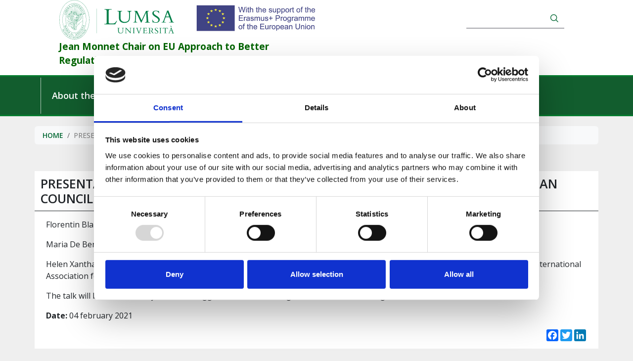

--- FILE ---
content_type: text/html; charset=UTF-8
request_url: https://betteregulation.lumsa.it/presentation-book-crisis-confidence-legislation-european-council-library
body_size: 34674
content:

<!DOCTYPE html>
<html lang="en" dir="ltr" prefix="content: http://purl.org/rss/1.0/modules/content/  dc: http://purl.org/dc/terms/  foaf: http://xmlns.com/foaf/0.1/  og: http://ogp.me/ns#  rdfs: http://www.w3.org/2000/01/rdf-schema#  schema: http://schema.org/  sioc: http://rdfs.org/sioc/ns#  sioct: http://rdfs.org/sioc/types#  skos: http://www.w3.org/2004/02/skos/core#  xsd: http://www.w3.org/2001/XMLSchema# " class="h-100">
  <head>
    <meta charset="utf-8" />
<meta name="Generator" content="Drupal 10 (https://www.drupal.org)" />
<meta name="MobileOptimized" content="width" />
<meta name="HandheldFriendly" content="true" />
<meta name="viewport" content="width=device-width, initial-scale=1.0" />
<link rel="icon" href="/sites/default/files/Screenshot%202025-05-23%20092844.png" type="image/png" />
<link rel="canonical" href="https://betteregulation.lumsa.it/presentation-book-crisis-confidence-legislation-european-council-library" />
<link rel="shortlink" href="https://betteregulation.lumsa.it/node/808" />
<script>window.a2a_config=window.a2a_config||{};a2a_config.callbacks=[];a2a_config.overlays=[];a2a_config.templates={};</script>

    <title>Presentation of The Book &#039;The Crisis of Confidence in Legislation&#039; - European Council Library | Jean Monnet Chair on Better Regulation</title>
    <link rel="stylesheet" media="all" href="/sites/default/files/css/css_zPV_dK7l7GwtMvuUG9ztLStGHgvTq8q3VPuksrsKxoQ.css?delta=0&amp;language=en&amp;theme=better&amp;include=eJx1jUEKAjEQBD8UzWnfs0zcNgSSmTA9K8TXC-JBBG9dRUHLcYSJriyfcb27aaSCCHiu3Yr0C2P1pjUVs2C4zC0XIb75fzlASgXTzRxZzYf09kRycJqyPbAP6Mn8K3a2MTsSFwPj_fgCgcVE-w" />
<link rel="stylesheet" media="all" href="/sites/default/files/css/css_B_EkrWaCPPmBli10fmEQdNUv2agop7Qrypq2swLAftE.css?delta=1&amp;language=en&amp;theme=better&amp;include=eJx1jUEKAjEQBD8UzWnfs0zcNgSSmTA9K8TXC-JBBG9dRUHLcYSJriyfcb27aaSCCHiu3Yr0C2P1pjUVs2C4zC0XIb75fzlASgXTzRxZzYf09kRycJqyPbAP6Mn8K3a2MTsSFwPj_fgCgcVE-w" />

    
<link href="https://fonts.googleapis.com/css?family=Open+Sans:300,300i,400,400i,600,600i,700,700i,800,800i&display=swap" rel="stylesheet" data-cookieconsent="ignore">

<link rel="stylesheet" href="https://cdnjs.cloudflare.com/ajax/libs/font-awesome/6.5.0/css/all.min.css" crossorigin="anonymous" data-cookieconsent="ignore" />

<script src="https://code.jquery.com/jquery-3.6.0.min.js" data-cookieconsent="preferences"></script>

<link href="https://cdnjs.cloudflare.com/ajax/libs/lightbox2/2.11.4/css/lightbox.min.css" rel="stylesheet" data-cookieconsent="preferences" />

<script src="https://cdnjs.cloudflare.com/ajax/libs/lightbox2/2.11.4/js/lightbox.min.js" data-cookieconsent="preferences"></script>

<script id="Cookiebot" src="https://consent.cookiebot.com/uc.js" data-cbid="91a9766f-d6dd-414b-bd73-1149b39a66ef" type="text/javascript"></script>

<script async src="https://www.googletagmanager.com/gtag/js?id=G-XJBR6XWJLL" data-cookieconsent="statistics"></script>
<script>
  window.dataLayer = window.dataLayer || [];
  function gtag(){dataLayer.push(arguments);}
  gtag('js', new Date());

  gtag('config', 'G-XJBR6XWJLL');
</script>
  </head>
   <body class="node-808 path-node page-node-type-seminars   d-flex flex-column ">
     
        <div class="visually-hidden-focusable skip-link p-3 container">
      <a href="#main-content" class="p-2">
        Skip to main content
      </a>
    </div>
      <div class="dialog-off-canvas-main-canvas d-flex flex-column h-100" data-off-canvas-main-canvas>
      <div style="background-color: white;" class="dekstop">
  <header id="bgmenu" role="banner" class="col-lg-10 col-md-10 col-sm-10 col-xs-12 nopadding dekstop container">
    <div class="row">
     <div class="col-6">
      <div class="row">
        <div class="col-6">
          <a href="/"><img src="/themes/custom/better/images/logo_lumsa_colorato.svg" class="logo-lumsa-header"></a>
        </div>
          <div class="col-6">
           <img src="/themes/custom/better/images/logo-better.jpg" class="logo-erasmus">
          
        </div>
      </div>
       <p><span style="color:#006400"><span style="font-size:19px"><strong><span>Jean Monnet Chair on EU Approach to Better Regulation</span></strong></span></span></p>
     </div>
     <div class="col-6">
       <!-- <form data-block="search" action="/search/node" method="get" id="search-block-form" accept-charset="UTF-8">
  <div class="js-form-item form-item js-form-type-search form-type-search js-form-item-keys form-item-keys form-no-label">
      <label for="edit-keys" class="visually-hidden">Search</label>
        
  <input title="Enter the terms you wish to search for." placeholder="Search" data-drupal-selector="edit-keys" type="search" id="edit-keys" name="keys" value="" size="15" maxlength="128" class="form-search form-control">


        </div>
<div data-drupal-selector="edit-actions" class="form-actions js-form-wrapper form-wrapper" id="edit-actions">
   <button id="edit-submit" class="btn">
  <i class="fa-solid fa-magnifying-glass"></i>
</button>
     </div> -->
       <div class="region region-search">
    <div class="search-block-form block block-search container-inline" data-drupal-selector="search-block-form" id="block-better-searchform" role="search">
  
    
      <form data-block="search" action="/index.php/search/node" method="get" id="search-block-form" accept-charset="UTF-8">
  <div class="js-form-item form-item js-form-type-search form-type-search js-form-item-keys form-item-keys form-no-label">
      <label for="edit-keys" class="visually-hidden">Search</label>
        
  <input title="Enter the terms you wish to search for." data-drupal-selector="edit-keys" type="search" id="edit-keys" name="keys" value="" size="15" maxlength="128" class="form-search form-control" />


        </div>
<div data-drupal-selector="edit-actions" class="form-actions js-form-wrapper form-wrapper" id="edit-actions">
    <input data-drupal-selector="edit-submit" type="submit" id="edit-submit" value="Search" class="button js-form-submit form-submit btn btn-primary" />

</div>

</form>

  </div>

  </div>

    </div>
  </header>



    <nav role="navigation" id="menuu">
      <div class="container">
                    <div class="region region-navigation">
    <nav role="navigation" aria-labelledby="block-better-main-menu-menu" id="block-better-main-menu" class="block block-menu navigation menu--main">
            
  <h5 class="visually-hidden" id="block-better-main-menu-menu">Navigazione principale</h5>
  

        
<nav class="navbar navbar-expand-lg navbar-light">
    <button class="navbar-toggler" type="button"
          data-bs-toggle="collapse"
          data-bs-target="#main-navbar"
          aria-controls="main-navbar"
          aria-expanded="false"
          aria-label="Toggle navigation">
 <span class="toggler-icon">
    <span></span>
    <span></span>
    <span></span>
  </span>
  </button>

    <div class="collapse navbar-collapse" id="main-navbar">
                <ul data-block="navigation" class="navbar-nav me-auto mb-2 mb-lg-0 flex-wrap flex-row nav-level-0">
                
  
  
  <li class="nav-item dropdown">
              <a href="/mission" class="nav-link" title="About the Chair" data-drupal-link-system-path="node/359">About the Chair</a>

      <button class="dropdown-toggle nav-link toggle-submenu btn-plus-mobile"
              type="button"
              data-bs-toggle="dropdown"
              aria-expanded="false"
              aria-label="Apri sottomenu di About the Chair"></button>

                  <ul data-block="navigation" class="dropdown-menu nav-level-1">
                
  
  
  <li class="nav-item">
              <a href="/mission" title="" class="dropdown-item" data-drupal-link-system-path="node/359">Mission</a>
      </li>

                
  
  
  <li class="nav-item">
              <a href="/about-chair/chair-holder" class="dropdown-item" data-drupal-link-system-path="node/1158">Chair holder</a>
      </li>

                
  
  
  <li class="nav-item">
              <a href="/about-chair/key-staff" class="dropdown-item" data-drupal-link-system-path="node/1159">Key staff</a>
      </li>

                
  
  
  <li class="nav-item">
              <a href="/about-chair/network" class="dropdown-item" data-drupal-link-system-path="node/1160">Network</a>
      </li>

                
  
  
  <li class="nav-item">
              <a href="/about-chair/submissions" class="dropdown-item" data-drupal-link-system-path="node/874">Submissions</a>
      </li>

                
  
  
  <li class="nav-item">
              <a href="/about-chair/contact-us" class="dropdown-item" data-drupal-link-system-path="node/1162">Contact us</a>
      </li>

          </ul>
  

      </li>

                
  
  
  <li class="nav-item dropdown">
              <a href="/teaching-activities/amministrazione-e-qualita-della-regolazione" class="nav-link" title="Teaching activities" data-drupal-link-system-path="node/468">Teaching activities</a>

      <button class="dropdown-toggle nav-link toggle-submenu btn-plus-mobile"
              type="button"
              data-bs-toggle="dropdown"
              aria-expanded="false"
              aria-label="Apri sottomenu di Teaching activities"></button>

                  <ul data-block="navigation" class="dropdown-menu nav-level-1">
                
  
  
  <li class="nav-item">
              <a href="/teaching-activities/amministrazione-e-qualita-della-regolazione" title="" class="dropdown-item" data-drupal-link-system-path="node/468">Amministrazione e qualità della regolazione</a>
      </li>

                
  
  
  <li class="nav-item">
              <a href="/teaching-activities/better-regulation-emle" class="dropdown-item" data-drupal-link-system-path="node/1163">Better Regulation - EMLE / LEARI</a>
      </li>

                
  
  
  <li class="nav-item">
              <a href="/teaching-activities/diritto-amministrativo-i" class="dropdown-item" data-drupal-link-system-path="node/1198">Diritto amministrativo</a>
      </li>

                
  
  
  <li class="nav-item">
              <a href="/teaching-activities/alta-formazione-professionale-qualit%C3%A0-regolazione-archive" class="dropdown-item" data-drupal-link-system-path="node/1164">Alta formazione professionale qualità regolazione (Archive)</a>
      </li>

                
  
  
  <li class="nav-item">
              <a href="/teaching-activities/short-course-on-regulation" class="dropdown-item" data-drupal-link-system-path="node/1189">Short course on regulation (Archive)</a>
      </li>

                
  
  
  <li class="nav-item">
              <a href="/teaching-activities/eu-approach-better-regulation-archive" class="dropdown-item" data-drupal-link-system-path="node/1165">EU Approach to Better Regulation (Archive)</a>
      </li>

                
  
  
  <li class="nav-item">
              <a href="/teaching-activities/testimonials" class="dropdown-item" data-drupal-link-system-path="node/1191">Testimonials</a>
      </li>

          </ul>
  

      </li>

                
  
  
  <li class="nav-item dropdown">
              <a href="/dissemination/chair%E2%80%99s-events" class="nav-link" title="Chair’s Outreach" data-drupal-link-system-path="node/1168">Chair’s Outreach</a>

      <button class="dropdown-toggle nav-link toggle-submenu btn-plus-mobile"
              type="button"
              data-bs-toggle="dropdown"
              aria-expanded="false"
              aria-label="Apri sottomenu di Chair’s Outreach"></button>

                  <ul data-block="navigation" class="dropdown-menu nav-level-1">
                
  
  
  <li class="nav-item">
              <a href="/dissemination/chair%E2%80%99s-events" class="dropdown-item" data-drupal-link-system-path="node/1168">Chair’s Events</a>
      </li>

                
  
  
  <li class="nav-item">
              <a href="/chairs-outreach/contest-buone-pratiche-regolatorie" class="dropdown-item" data-drupal-link-system-path="node/1169">Contest buona pratica regolatoria</a>
      </li>

                
  
  
  <li class="nav-item">
              <a href="/chairs-outreach/subscribe-our-newsletter" class="dropdown-item" data-drupal-link-system-path="node/875">Newsletter</a>
      </li>

                
  
  
  <li class="nav-item">
              <a href="/dissemination/internships" class="dropdown-item" data-drupal-link-system-path="node/1167">Internships</a>
      </li>

          </ul>
  

      </li>

                
  
  
  <li class="nav-item dropdown">
              <a href="/regworld" class="nav-link" title="RegWorld" data-drupal-link-system-path="node/1325">RegWorld</a>

      <button class="dropdown-toggle nav-link toggle-submenu btn-plus-mobile"
              type="button"
              data-bs-toggle="dropdown"
              aria-expanded="false"
              aria-label="Apri sottomenu di RegWorld"></button>

                  <ul data-block="navigation" class="dropdown-menu nav-level-1">
                
  
  
  <li class="nav-item">
              <a href="/regworld/main-events" class="dropdown-item" data-drupal-link-system-path="node/1326">Main events</a>
      </li>

          </ul>
  

      </li>

                
  
  
  <li class="nav-item dropdown">
              <a href="/publications" class="nav-link" title="Publications" data-drupal-link-system-path="publications">Publications</a>

      <button class="dropdown-toggle nav-link toggle-submenu btn-plus-mobile"
              type="button"
              data-bs-toggle="dropdown"
              aria-expanded="false"
              aria-label="Apri sottomenu di Publications"></button>

                  <ul data-block="navigation" class="dropdown-menu nav-level-1">
                
  
  
  <li class="nav-item">
              <a href="/publications?title=&amp;field_relatore_value=&amp;field_category_target_id=337&amp;field_subcategory_target_id=All&amp;field_year_value_op=%3D&amp;field_year_value%5Bvalue%5D=&amp;field_year_value%5Bmin%5D=&amp;field_year_value%5Bmax%5D=" class="dropdown-item" data-drupal-link-query="{&quot;field_category_target_id&quot;:&quot;337&quot;,&quot;field_relatore_value&quot;:&quot;&quot;,&quot;field_subcategory_target_id&quot;:&quot;All&quot;,&quot;field_year_value&quot;:{&quot;value&quot;:&quot;&quot;,&quot;min&quot;:&quot;&quot;,&quot;max&quot;:&quot;&quot;},&quot;field_year_value_op&quot;:&quot;=&quot;,&quot;title&quot;:&quot;&quot;}" data-drupal-link-system-path="publications">Documents</a>
      </li>

                
  
  
  <li class="nav-item">
              <a href="/publications?title=&amp;field_relatore_value=&amp;field_category_target_id=338&amp;field_subcategory_target_id=All&amp;field_year_value_op=%3D&amp;field_year_value%5Bvalue%5D=&amp;field_year_value%5Bmin%5D=&amp;field_year_value%5Bmax%5D=" class="dropdown-item" data-drupal-link-query="{&quot;field_category_target_id&quot;:&quot;338&quot;,&quot;field_relatore_value&quot;:&quot;&quot;,&quot;field_subcategory_target_id&quot;:&quot;All&quot;,&quot;field_year_value&quot;:{&quot;value&quot;:&quot;&quot;,&quot;min&quot;:&quot;&quot;,&quot;max&quot;:&quot;&quot;},&quot;field_year_value_op&quot;:&quot;=&quot;,&quot;title&quot;:&quot;&quot;}" data-drupal-link-system-path="publications">Literature</a>
      </li>

          </ul>
  

      </li>

                
  
  
  <li class="nav-item">
              <a href="/conferences" class="nav-link" data-drupal-link-system-path="conferences">Conferences</a>
      </li>

          </ul>
  
  </div>
</nav>




  </nav>

  </div>


      </div>
              </nav>

              </div>


                <div style="background-color: white;" class="mobile">
                    <nav role="navigation" id="menuu">
      <div class="container">
                    <div class="region region-navigation">
    <nav role="navigation" aria-labelledby="block-better-main-menu-menu" id="block-better-main-menu" class="block block-menu navigation menu--main">
            
  <h5 class="visually-hidden" id="block-better-main-menu-menu">Navigazione principale</h5>
  

        
<nav class="navbar navbar-expand-lg navbar-light">
    <button class="navbar-toggler" type="button"
          data-bs-toggle="collapse"
          data-bs-target="#main-navbar"
          aria-controls="main-navbar"
          aria-expanded="false"
          aria-label="Toggle navigation">
 <span class="toggler-icon">
    <span></span>
    <span></span>
    <span></span>
  </span>
  </button>

    <div class="collapse navbar-collapse" id="main-navbar">
                <ul data-block="navigation" class="navbar-nav me-auto mb-2 mb-lg-0 flex-wrap flex-row nav-level-0">
                
  
  
  <li class="nav-item dropdown">
              <a href="/mission" class="nav-link" title="About the Chair" data-drupal-link-system-path="node/359">About the Chair</a>

      <button class="dropdown-toggle nav-link toggle-submenu btn-plus-mobile"
              type="button"
              data-bs-toggle="dropdown"
              aria-expanded="false"
              aria-label="Apri sottomenu di About the Chair"></button>

                  <ul data-block="navigation" class="dropdown-menu nav-level-1">
                
  
  
  <li class="nav-item">
              <a href="/mission" title="" class="dropdown-item" data-drupal-link-system-path="node/359">Mission</a>
      </li>

                
  
  
  <li class="nav-item">
              <a href="/about-chair/chair-holder" class="dropdown-item" data-drupal-link-system-path="node/1158">Chair holder</a>
      </li>

                
  
  
  <li class="nav-item">
              <a href="/about-chair/key-staff" class="dropdown-item" data-drupal-link-system-path="node/1159">Key staff</a>
      </li>

                
  
  
  <li class="nav-item">
              <a href="/about-chair/network" class="dropdown-item" data-drupal-link-system-path="node/1160">Network</a>
      </li>

                
  
  
  <li class="nav-item">
              <a href="/about-chair/submissions" class="dropdown-item" data-drupal-link-system-path="node/874">Submissions</a>
      </li>

                
  
  
  <li class="nav-item">
              <a href="/about-chair/contact-us" class="dropdown-item" data-drupal-link-system-path="node/1162">Contact us</a>
      </li>

          </ul>
  

      </li>

                
  
  
  <li class="nav-item dropdown">
              <a href="/teaching-activities/amministrazione-e-qualita-della-regolazione" class="nav-link" title="Teaching activities" data-drupal-link-system-path="node/468">Teaching activities</a>

      <button class="dropdown-toggle nav-link toggle-submenu btn-plus-mobile"
              type="button"
              data-bs-toggle="dropdown"
              aria-expanded="false"
              aria-label="Apri sottomenu di Teaching activities"></button>

                  <ul data-block="navigation" class="dropdown-menu nav-level-1">
                
  
  
  <li class="nav-item">
              <a href="/teaching-activities/amministrazione-e-qualita-della-regolazione" title="" class="dropdown-item" data-drupal-link-system-path="node/468">Amministrazione e qualità della regolazione</a>
      </li>

                
  
  
  <li class="nav-item">
              <a href="/teaching-activities/better-regulation-emle" class="dropdown-item" data-drupal-link-system-path="node/1163">Better Regulation - EMLE / LEARI</a>
      </li>

                
  
  
  <li class="nav-item">
              <a href="/teaching-activities/diritto-amministrativo-i" class="dropdown-item" data-drupal-link-system-path="node/1198">Diritto amministrativo</a>
      </li>

                
  
  
  <li class="nav-item">
              <a href="/teaching-activities/alta-formazione-professionale-qualit%C3%A0-regolazione-archive" class="dropdown-item" data-drupal-link-system-path="node/1164">Alta formazione professionale qualità regolazione (Archive)</a>
      </li>

                
  
  
  <li class="nav-item">
              <a href="/teaching-activities/short-course-on-regulation" class="dropdown-item" data-drupal-link-system-path="node/1189">Short course on regulation (Archive)</a>
      </li>

                
  
  
  <li class="nav-item">
              <a href="/teaching-activities/eu-approach-better-regulation-archive" class="dropdown-item" data-drupal-link-system-path="node/1165">EU Approach to Better Regulation (Archive)</a>
      </li>

                
  
  
  <li class="nav-item">
              <a href="/teaching-activities/testimonials" class="dropdown-item" data-drupal-link-system-path="node/1191">Testimonials</a>
      </li>

          </ul>
  

      </li>

                
  
  
  <li class="nav-item dropdown">
              <a href="/dissemination/chair%E2%80%99s-events" class="nav-link" title="Chair’s Outreach" data-drupal-link-system-path="node/1168">Chair’s Outreach</a>

      <button class="dropdown-toggle nav-link toggle-submenu btn-plus-mobile"
              type="button"
              data-bs-toggle="dropdown"
              aria-expanded="false"
              aria-label="Apri sottomenu di Chair’s Outreach"></button>

                  <ul data-block="navigation" class="dropdown-menu nav-level-1">
                
  
  
  <li class="nav-item">
              <a href="/dissemination/chair%E2%80%99s-events" class="dropdown-item" data-drupal-link-system-path="node/1168">Chair’s Events</a>
      </li>

                
  
  
  <li class="nav-item">
              <a href="/chairs-outreach/contest-buone-pratiche-regolatorie" class="dropdown-item" data-drupal-link-system-path="node/1169">Contest buona pratica regolatoria</a>
      </li>

                
  
  
  <li class="nav-item">
              <a href="/chairs-outreach/subscribe-our-newsletter" class="dropdown-item" data-drupal-link-system-path="node/875">Newsletter</a>
      </li>

                
  
  
  <li class="nav-item">
              <a href="/dissemination/internships" class="dropdown-item" data-drupal-link-system-path="node/1167">Internships</a>
      </li>

          </ul>
  

      </li>

                
  
  
  <li class="nav-item dropdown">
              <a href="/regworld" class="nav-link" title="RegWorld" data-drupal-link-system-path="node/1325">RegWorld</a>

      <button class="dropdown-toggle nav-link toggle-submenu btn-plus-mobile"
              type="button"
              data-bs-toggle="dropdown"
              aria-expanded="false"
              aria-label="Apri sottomenu di RegWorld"></button>

                  <ul data-block="navigation" class="dropdown-menu nav-level-1">
                
  
  
  <li class="nav-item">
              <a href="/regworld/main-events" class="dropdown-item" data-drupal-link-system-path="node/1326">Main events</a>
      </li>

          </ul>
  

      </li>

                
  
  
  <li class="nav-item dropdown">
              <a href="/publications" class="nav-link" title="Publications" data-drupal-link-system-path="publications">Publications</a>

      <button class="dropdown-toggle nav-link toggle-submenu btn-plus-mobile"
              type="button"
              data-bs-toggle="dropdown"
              aria-expanded="false"
              aria-label="Apri sottomenu di Publications"></button>

                  <ul data-block="navigation" class="dropdown-menu nav-level-1">
                
  
  
  <li class="nav-item">
              <a href="/publications?title=&amp;field_relatore_value=&amp;field_category_target_id=337&amp;field_subcategory_target_id=All&amp;field_year_value_op=%3D&amp;field_year_value%5Bvalue%5D=&amp;field_year_value%5Bmin%5D=&amp;field_year_value%5Bmax%5D=" class="dropdown-item" data-drupal-link-query="{&quot;field_category_target_id&quot;:&quot;337&quot;,&quot;field_relatore_value&quot;:&quot;&quot;,&quot;field_subcategory_target_id&quot;:&quot;All&quot;,&quot;field_year_value&quot;:{&quot;value&quot;:&quot;&quot;,&quot;min&quot;:&quot;&quot;,&quot;max&quot;:&quot;&quot;},&quot;field_year_value_op&quot;:&quot;=&quot;,&quot;title&quot;:&quot;&quot;}" data-drupal-link-system-path="publications">Documents</a>
      </li>

                
  
  
  <li class="nav-item">
              <a href="/publications?title=&amp;field_relatore_value=&amp;field_category_target_id=338&amp;field_subcategory_target_id=All&amp;field_year_value_op=%3D&amp;field_year_value%5Bvalue%5D=&amp;field_year_value%5Bmin%5D=&amp;field_year_value%5Bmax%5D=" class="dropdown-item" data-drupal-link-query="{&quot;field_category_target_id&quot;:&quot;338&quot;,&quot;field_relatore_value&quot;:&quot;&quot;,&quot;field_subcategory_target_id&quot;:&quot;All&quot;,&quot;field_year_value&quot;:{&quot;value&quot;:&quot;&quot;,&quot;min&quot;:&quot;&quot;,&quot;max&quot;:&quot;&quot;},&quot;field_year_value_op&quot;:&quot;=&quot;,&quot;title&quot;:&quot;&quot;}" data-drupal-link-system-path="publications">Literature</a>
      </li>

          </ul>
  

      </li>

                
  
  
  <li class="nav-item">
              <a href="/conferences" class="nav-link" data-drupal-link-system-path="conferences">Conferences</a>
      </li>

          </ul>
  
  </div>
</nav>




  </nav>

  </div>


      </div>
              </nav>
  <header id="bgmenu" role="banner" class="col-lg-10 col-md-10 col-sm-10 col-xs-12 nopadding container">
    <div class="row">
     <div class="col-12">
      <div class="row">
        <div class="col-6">
          <a href="/"><img src="/themes/custom/better/images/logo_lumsa_colorato.svg" class="logo-lumsa-header"></a>
        </div>
          <div class="col-6 col-erasmus">
           <img src="/themes/custom/better/images/logo-better.jpg" class="logo-erasmus">
          
        </div>
      </div>
       <p><span style="color:#006400"><span style="font-size:19px"><strong><span>Jean Monnet Chair on EU Approach to Better Regulation</span></strong></span></span></p>
     </div>
     <div class="col-12">
     <form data-block="search" action="/search/node" method="get" id="search-block-form" accept-charset="UTF-8">
  <div class="js-form-item form-item js-form-type-search form-type-search js-form-item-keys form-item-keys form-no-label">
      <label for="edit-keys" class="visually-hidden">Search</label>
        
  <input title="Enter the terms you wish to search for." placeholder="Search" data-drupal-selector="edit-keys" type="search" id="edit-keys" name="keys" value="" size="15" maxlength="128" class="form-search form-control">


        </div>
<div data-drupal-selector="edit-actions" class="form-actions js-form-wrapper form-wrapper" id="edit-actions">
   <button id="edit-submit" class="btn">
  <i class="fa-solid fa-magnifying-glass"></i>
</button>


</div>

</form>
     </div>
    </div>
  </header>



  <script>
  document.addEventListener('DOMContentLoaded', function () {
    if (window.location.pathname === '/publications') {
      var script = document.createElement('script');
      script.src = 'https://cdn.jsdelivr.net/npm/bootstrap@5.3.3/dist/js/bootstrap.bundle.min.js';
      script.defer = true;
      document.head.appendChild(script);
    }
  });
</script>


              </div>
              

<div class="container">
  <div class="row ">  
        <nav class="breadcrumb bg-light px-3 py-2 mb-4 rounded" aria-label="breadcrumb">
           <div class="region region-breadcrumb">
    <div id="block-better-breadcrumbs-2" class="block block-system block-system-breadcrumb-block">
  
    
        <nav aria-label="breadcrumb">
    <h2 id="system-breadcrumb" class="visually-hidden">Breadcrumb</h2>
    <ol class="breadcrumb">
          <li class="breadcrumb-item">
                  <a href="/">Home</a>
              </li>
          <li class="breadcrumb-item">
                  Presentation of The Book &#039;The Crisis of Confidence In Legislation&#039; - European Council Library
              </li>
        </ol>
  </nav>

  </div>

  </div>

        </nav>
          <h1 class="page-header">Presentation of The Book &#039;The Crisis of Confidence in Legislation&#039; - European Council Library</h1>
          <section id="pagina-page" class="col-12">
      <a id="main-content"></a>
      
            

        <div class="region region-content">
    <div id="block-bootstrap-system-main" class="block block-system block-system-main-block">
  
    
          
  
          <p>Florentin Blanc, Senior Policy Analyst, Regulatory Policy Division, OECD</p>

<p>Maria De Benedetto, Full Professor of Administrative Law, Roma Tre University, Istituto Luigi Sturzo</p>

<p>Helen Xanthaki, Dean of Postgraduate Laws Programmes of the University of London, University College London, President of the International Association for Legislation</p>

<p>The talk will be moderated by Manuela Guggeis, Head of Unit, Legislative Acts and Planning, GSC.</p>

      <p> <span style="font-weight: 700;">Date:</span> 04 february 2021</p>

  




      <div class="a2a_kit a2a_kit_size_24 a2a_default_style social-share">
    <a class="a2a_button_facebook"></a>
    <a class="a2a_button_twitter"></a>
    <a class="a2a_button_linkedin"></a>
  </div>

  <script async src="https://static.addtoany.com/menu/page.js"></script>
  </div>

  </div>

    </section>
</div>
    
  </div>

<footer class="footer">
    <div class="footerlight footertop">
      <div class="container">
        <img class="logowhite-footer" src="/sites/all/themes/bootstrap/images/logo_lumsa_bianco.svg" alt="logo lumsa bianco" style="width:390px"/>
        <div class="social">
          <a href="mailto:betteregulation.jeanmonnet@lumsa.it">
            <img class="socialicon" src="/sites/all/themes/bootstrap/images/email_icona.svg" alt="email"/>
            <span class="">betteregulation.jeanmonnet@lumsa.it</span>
          </a>
          <!-- <a href="mailto:mastershcool.lumsa@pec.it">
            <img class="socialicon" src="/sites/all/themes/bootstrap/images/email_icona.svg" alt="email"/>
            <span class="">mastershcool.lumsa@pec.it</span>
          </a> -->
          <!-- <a href="tel:+390668422467">
            <img class="socialicon" src="/sites/all/themes/bootstrap/images/phone_icona.svg" alt="email"/>
            <span class="">06. 68.422.467</span>
          </a> -->
        </div>
      </div>
    </div>
    <div class="footerdark">
      <div class="container">
        <a class="linkprivacy" target="_blank" href="https://betteregulation.lumsa.it/privacy">Privacy policy -</a>
        <a class="linkcookie" target="_blank" href="https://betteregulation.lumsa.it/privacy#cookie">Cookie policy</a>
      </div>
    </div>
    <div class="footerlight">
      <div class="container">
        <div class="address">LUMSA - Via Pompeo Magno, 28 - 00192 Roma  P.I. 01091891000</div>
        <!-- <div class="copyright">© 2019 ALL RIGHTS RESERVED</div> -->
      </div>
    </div>
  </footer>
<script src="https://code.jquery.com/jquery-3.6.0.min.js"></script>

<!-- jQuery UI -->
<link rel="stylesheet" href="https://code.jquery.com/ui/1.13.2/themes/base/jquery-ui.css">
<script src="https://code.jquery.com/ui/1.13.2/jquery-ui.min.js"></script>
<script>
document.addEventListener('DOMContentLoaded', function() {
  const breadcrumbItems = document.querySelectorAll('#block-better-breadcrumbs-2 nav[aria-label="breadcrumb"] ol.breadcrumb li.breadcrumb-item');

  breadcrumbItems.forEach(function(item) {
    if (item.textContent.trim() === 'About Chair') {
      const link = document.createElement('a');
      link.href = '/about-the-chair/mission'; 
      link.textContent = 'About Chair';

      item.textContent = '';
      item.appendChild(link);
    }
    if (item.textContent.trim() === 'Teaching Activities') {
      const link = document.createElement('a');
      link.href = '/teaching-activities/amministrazione-e-qualita-della-regolazione'; 
      link.textContent = 'Teaching Activities';

      item.textContent = '';
      item.appendChild(link);
    }
if (
  item.textContent.trim() === 'Dissemination' ||
  item.textContent.trim() === 'Chairs Outreach' ||
  item.textContent.trim() === 'Video Contactslinks' ||
  item.textContent.trim() === 'Video Contacts'
) {
  const link = document.createElement('a');
  link.href = '/dissemination/chair’s-events'; 
  link.textContent = 'Chairs Outreach';

  item.textContent = '';
  item.appendChild(link);
}

  });
});
document.addEventListener('DOMContentLoaded', function () {
  $('#edit-field-seminar-date-value').datepicker({
    dateFormat: 'mm/dd/yy'
  });
$('#edit-field-seminar-date-value-1').datepicker({
    dateFormat: 'mm/dd/yy'
  });
  
});

  (function ($) {
    $(document).ready(function () {
      const noResults = $('div.item-list h3:contains("Your search yielded no results.")');

      if (noResults.length && !noResults.hasClass('tips-added')) {
        noResults.addClass('tips-added');
        noResults.after(`
          <ul class="search-tips mt-3">
            <li>Check if your spelling is correct.</li>
            <li>Remove quotes around phrases to search for each word individually. <em>bike shed</em> will often show more results than <em>"bike shed"</em>.</li>
            <li>Consider loosening your query with <em>OR</em>. <em>bike OR shed</em> will often show more results than <em>bike shed</em>.</li>
          </ul>
        `);
      }
    });
  })(jQuery);



</script>



  </div>

    <script type="application/json" data-drupal-selector="drupal-settings-json">{"path":{"baseUrl":"\/","pathPrefix":"","currentPath":"node\/808","currentPathIsAdmin":false,"isFront":false,"currentLanguage":"en"},"pluralDelimiter":"\u0003","suppressDeprecationErrors":true,"responsive_menus":[{"toggler_text":"\u2630 Menu","selectors":["#main-menu"],"media_size":768,"media_unit":"px","absolute":1,"disable_mouse_events":0,"remove_attributes":1,"responsive_menus_style":"responsive_menus_simple"}],"ajaxTrustedUrl":{"\/index.php\/search\/node":true},"user":{"uid":0,"permissionsHash":"bac895fd0addfb00c71a4ba482652215d9a2bff5aae712de22bbe78a0a9c0d52"}}</script>
<script src="/core/assets/vendor/jquery/jquery.min.js?v=3.7.1"></script>
<script src="/core/misc/drupalSettingsLoader.js?v=10.4.7"></script>
<script src="/core/misc/drupal.js?v=10.4.7"></script>
<script src="/core/misc/drupal.init.js?v=10.4.7"></script>
<script src="https://static.addtoany.com/menu/page.js" defer data-cookieconsent="preferences"></script>
<script src="/modules/contrib/addtoany/js/addtoany.js?v=10.4.7" data-cookieconsent="preferences"></script>
<script src="/themes/contrib/bootstrap5/dist/bootstrap/5.3.3/dist/js/bootstrap.bundle.js?v=5.3.3" data-cookieconsent="preferences"></script>
<script src="/modules/contrib/responsive_menus/styles/responsive_menus_simple/js/responsive_menus_simple.js?v=10.4.7" data-cookieconsent="preferences"></script>

  </body>
</html>


--- FILE ---
content_type: image/svg+xml
request_url: https://betteregulation.lumsa.it/sites/all/themes/bootstrap/images/logo_lumsa_bianco.svg
body_size: 194339
content:
<?xml version="1.0" encoding="UTF-8" standalone="no"?>
<svg
   xmlns:dc="http://purl.org/dc/elements/1.1/"
   xmlns:cc="http://creativecommons.org/ns#"
   xmlns:rdf="http://www.w3.org/1999/02/22-rdf-syntax-ns#"
   xmlns:svg="http://www.w3.org/2000/svg"
   xmlns="http://www.w3.org/2000/svg"
   xml:space="preserve"
   style="enable-background:new 0 0 6808.1 2315.9;"
   viewBox="0 0 6808.1 2315.9"
   y="0px"
   x="0px"
   id="Livello_1"
   version="1.1"><metadata
     id="metadata555"><rdf:RDF><cc:Work
         rdf:about=""><dc:format>image/svg+xml</dc:format><dc:type
           rdf:resource="http://purl.org/dc/dcmitype/StillImage" /></cc:Work></rdf:RDF></metadata><defs
     id="defs553" /><style
     id="style2"
     type="text/css">
	.st0{fill:#ffffff;}
</style><path
     id="path4"
     d="M3346,1273.2c-11.8,17.9-26.2,34.7-41.4,50c-14.4,14.4-30.5,26.3-48.2,35.6c-19.4,9.3-40.5,14.4-61.7,13.6  h-217.3c-36.3,0-54-16.9-54-50V662c0-17.8,0.9-35.6,5-52.5c2.5-11.8,9.2-22.8,19.4-29.6c11.8-7.7,25.3-11.8,39.8-12.7  c22.8-2.5,45.6-3.4,68.5-2.5h37.1v-27.1H2674v27.1h14.4c17.8,0,34.6,0.9,51.6,3.4c13.6,1.6,26.2,6.8,37.1,15.2  c10.1,7.7,17.8,18.8,22,31.3c5,17.9,7.7,35.6,6.8,54.3V1308c0,32.2-6.8,55.1-19.4,69.5c-12.7,13.6-38,20.4-74.4,20.4h-42.2v27.1  h635.6l109.9-208.5H3390C3373.1,1235.1,3359.5,1254.6,3346,1273.2z"
     class="st0" /><path
     id="path6"
     d="M4006.1,659.5c18.6,0.9,36.4,3.4,55,7.7c12.7,2.5,23.7,9.3,32.1,18.6c8.4,10.2,13.6,22.9,16.1,36.5  c3.4,19.5,5,39,4.3,59.3v266.2c0,75.4-22,133.1-65.1,173.7c-43.1,40.7-104.8,60.1-184.2,60.1c-37.3,0.9-74.4-5-109-16.9  c-28.7-10.2-55.8-26.3-77.8-47.6c-21.2-20.3-37.1-44.9-46.5-72.9c-10.1-30.5-16.1-62.7-15.2-94.9V743.4c0-31.3,5.9-53.4,17.8-65.2  c11.8-11.8,36.4-17.9,72.6-17.9h5.9v-21.2h-281.6v21.2c15.2,0,30.5,0.9,45.6,3.4c10.1,1.6,20.3,5,28.7,11.8  c7.7,5.9,12.7,14.4,15.2,23.7c3.4,12.7,5,26.3,4.3,39.8v327.2c0,45.8,8.4,86.4,24.6,120.4c16.1,33,38.9,62.7,67.7,85.6  c29.6,23.7,64.2,41.5,100.6,51.7c40.7,11.8,82,17,123.4,17c43.2,0,85.5-5.9,126.8-17.9c37.1-11,72.6-28.8,103.1-52.5  c29.6-23.7,53.3-54.3,69.4-89c16.9-35.6,25.4-77.9,25.4-126.3V757c0-33.9,7.6-57.7,22-73.8c14.4-16.1,40.5-23.7,76.9-24.6v-21.2  h-257v22h-1.1V659.5z"
     class="st0" /><path
     id="path8"
     d="M4593.6,1299.6c-21.2-0.9-43.2-5.9-62.6-14.4c-16.9-7.7-25.3-24.6-25.3-49.1l29.6-500.2h2.5l279,584.9h25.4  l272.2-584.9h2.5l31.3,495.9c0,22.9-7.6,39.9-22,50.9c-15.2,11-39.8,17-75.3,17v21.2h281.5v-21.2c-16.9,0-33.9-0.9-50.7-2.5  c-10.2-0.9-19.4-5-27.1-12.7c-6.8-9.3-11-19.4-11.8-31.3c-2.5-13.6-4.3-33.1-5.9-58.5l-34.6-491.6c0-6.8,0-14.4,1.6-21.2  c1.6-5,5-10.2,10.1-13.6c6.8-3.4,14.4-5.9,22-6.8c12.7-1.8,25.3-2.5,38-3.4v-19.5h-160.5L4851.4,1191l-263.6-552.6h-164.9V658  c16.9,0,33.9,4.3,49.1,11.8c11.8,7.7,17.8,19.5,17.8,37.3c0,26.3-0.9,50.9-2.5,74.7c-1.6,23.7-2.5,45.8-4.3,67  c-5,82.2-9.3,147.4-11.8,194.9c-2.5,48.3-5,85.6-6.8,111.9c-1.6,26.3-3.4,44.1-4.3,54.3c-0.8,10.1-1.6,17-2.5,21.2  c-0.8,11.8-3.4,23.7-8.4,34.7c-3.4,8.6-9.3,15.2-16.9,20.4c-7.7,5-16.9,8.4-27.1,10.1c-12.7,1.8-26.2,2.5-38.9,2.5v20.4h227.4  L4593.6,1299.6L4593.6,1299.6z"
     class="st0" /><path
     id="path10"
     d="M5901.3,1086.7c-9.3-21.2-22-39.8-37.1-56.8c-17.8-18.6-36.4-35.6-57.5-50.9c-22-16.1-47.3-33-73.5-49.1  c-54.1-32.1-95.6-61.8-125.1-89c-29.6-27.1-43.9-56.8-43.9-89.8c-0.8-28.8,11.8-56,33.9-74.7c22-18.6,52.4-28.8,89.5-28.8  c38,0,74.4,12.7,104.9,34.7c32.1,23.7,57.5,56.8,71,94h18.6l-18.6-139h-17.8c-4.3,6.8-12.7,11-21.2,11c-8.6,0-17-1.6-24.6-4.3  c-8.4-2.5-17.8-5.9-28.7-9.3c-11-3.4-23.7-6.8-38.9-9.3c-17.8-3.4-36.3-4.3-54-4.3c-24.6,0-50,3.4-73.5,10.2  c-22.8,6.8-43.2,17-62.6,30.5c-17.8,13.6-33,30.6-43.9,50c-11,21.2-16.9,44.1-16.1,67.9c0,39.8,14.4,75.4,43.2,108.4  c28.7,33.1,72.6,67,131.8,102.6c59.2,35.6,103.2,67.9,132.7,95.1c29.6,27.1,43.9,57.5,43.9,90.6c0,18.6-4.3,38.1-12.7,55  c-8.4,16.1-19.4,29.7-33.9,40.7c-14.4,11.1-30.5,19.5-48.2,25.4c-18.5,5.9-37.1,8.4-56.7,8.4c-42.3,0.9-83.7-13.6-116.6-40.7  c-33.9-27.1-56.7-65.2-68.5-114.4H5476l22.8,166.9h18.5c4.3-7.7,12.7-12.7,22-11.8c7.7,0.9,15.2,2.5,22,5c11,3.4,24.6,6.8,40.7,10.2  c16.9,4.3,32.1,7.7,46.5,10.1c14.4,2.5,28.7,3.4,43.2,3.4c27.8,0,55.8-4.3,82.8-12.7c25.4-7.6,50-20.3,71-36.4  c20.3-16.1,38-35.6,50-58.5c13.5-24.6,19.4-51.6,19.4-79.6C5913.9,1129.1,5909.8,1107.1,5901.3,1086.7z"
     class="st0" /><path
     id="path12"
     d="M6719.6,1296.9c-9.3-1.6-18.6-5-26.2-10.2c-8.4-5-15.2-12.7-21.2-21.2c-6.8-11-12.7-22.8-16.9-35.6l-229-608.6  h-95.6l10.1,23.7l-202.1,553.5c-3.4,9.3-7.6,19.5-11.8,30.5c-4.3,10.2-9.3,20.4-14.4,30.6c-6.8,11.8-16,22-27.8,28.8  c-11,6.8-31.3,10.1-60.9,10.1v21.2h252.8v-21.2h-11c-10.1,0-21.2,0-31.3-0.8c-10.1,0-20.3-1.8-30.5-4.3c-8.4-2.5-16.9-5.9-23.7-11.8  c-6.8-5.9-10.2-14.4-9.3-23.7c0-4.3,0.9-9.3,2.5-13.6l4.3-15.2l78.6-212.6h226.6l69.4,187.3c4.3,11.8,8.4,22,11.8,31.3  c3.4,9.3,5,19.5,5,28.8c0,16.1-9.3,25.4-27.1,28.8c-25.3,4.3-51.5,5-76.9,5h-10.1v20.3h300v-21.2  C6743.3,1300.3,6731.4,1299.6,6719.6,1296.9z M6274.9,969.7l93-255.1l96.3,255.1H6274.9z"
     class="st0" /><path
     id="path14"
     d="M3694.1,1646.2c8.6,0,17,1.6,24.6,3.4c5.9,1.6,11,4.3,14.4,8.6c4.3,5,6.8,11,7.6,16.9  c1.8,9.4,2.5,17.9,1.8,27.2v122.1c0,34.7-10.2,60.9-29.6,79.6c-19.4,18.8-47.3,28.1-83.7,28.1c-16.9,0-33.9-2.5-50-7.7  c-13.5-4.3-25.3-11.8-35.5-21.2c-9.2-9.3-16.9-21.2-21.2-33.9c-5-14.4-6.8-28.8-6.8-43.2v-139.9c0-14.4,2.5-24.6,8.4-29.7  c5.9-5.9,16.1-8.4,33-8.4h2.5v-9.3H3433v9.3c6.7,0,13.5,0,20.3,1.6c5,0.9,9.3,2.5,13.6,5c3.4,2.5,5.9,6.8,6.8,11  c1.6,5.9,1.6,11.8,1.6,17.9V1831c-0.8,18.6,3.4,37.3,11,55.1c6.8,15.2,17.8,28.8,30.5,39c13.6,11,28.7,18.6,45.6,23.7  c37.1,10.1,76.2,10.1,113.3,0c16.9-5,33-12.7,46.5-23.7c13.6-11.1,24.6-24.6,31.3-40.7c7.6-17.9,11.8-38.1,11.8-57.7v-135.6  c0-15.2,3.4-26.3,10.2-33.9c6.8-6.8,18.5-11,34.6-11v-9.4h-116.6v9.4h0.6V1646.2z"
     class="st0" /><path
     id="path16"
     d="M4142.2,1646.2c7.7,0,16.1,0.8,23.7,1.6c5,0.9,10.2,2.5,15.2,5c3.4,2.5,6.8,5.9,7.7,10.1  c1.6,5.9,2.5,11.1,2.5,17v201.8L3958,1635.8h-77.8v9.3c7.7,0,16.1,1.6,23.7,3.4c6.8,1.6,12.7,5,17.8,8.4v247.5  c0,12.7-3.4,21.2-10.2,26.3c-6.8,5-17.8,6.8-32.1,6.8v9.3h114.9v-9.3c-8.4,0-16.1,0-24.6-1.6c-5.9-0.9-11-2.5-15.2-5.9  c-3.4-3.4-6.8-7.6-7.7-11.8c-1.6-6.8-2.5-14.4-2.5-21.2v-217.8l257,272.1h12.7V1670c0-10.2,3.4-17,10.2-20.4c11-3.4,22.8-5,34.6-4.3  v-9.3h-115.7v10.2L4142.2,1646.2L4142.2,1646.2z"
     class="st0" /><path
     id="path18"
     d="M4331.6,1646.2c15.2,0.8,25.4,4.3,30.5,9.3c5,5,7.6,13.6,7.6,25.4V1898c0,16.1-2.5,26.3-7.6,32.1  c-5,5.9-15.2,8.6-29.6,9.4v9.3h120.9v-9.3c-16,0-26.9-2.5-33-7.7c-5.9-5-9.3-15.2-9.3-29.7v-215.3c0-15.2,2.5-25.4,8.6-31.3  c5.9-5.9,16.9-8.6,33.7-8.6v-9.3h-120.9L4331.6,1646.2z"
     class="st0" /><path
     id="path20"
     d="M4740.6,1646.2c11.8-0.9,24.6,0.8,36.4,5c6.8,2.5,10.1,8.6,10.1,15.2c0,5-0.8,10.2-2.5,14.4  c-1.8,5.9-4.3,11.8-6.8,19.5l-77.8,204.2l-89.6-224.6c-1.6-4.3-2.5-8.4-2.5-12.7c0-7.7,5-14.4,12.7-16.1c11.8-3.4,24.6-5.9,37.1-5.9  v-9.3h-136.1v9.3c6.8,0,12.7,0.9,19.5,1.6c4.3,0.9,8.4,3.4,12.7,6.8c3.4,3.4,6.8,7.7,9.3,11.8c2.5,5,5,11.1,8.4,18.8l107.3,271.2  h24.6l98.2-257.5c3.4-8.6,6.8-17.9,11-25.4c3.4-5.9,6.8-11.8,11.8-16.1c4.3-4.3,8.4-6.8,13.6-8.4c5.9-1.6,11.8-2.5,17.6-2.5v-9.3  h-114.9L4740.6,1646.2L4740.6,1646.2z"
     class="st0" /><path
     id="path22"
     d="M5155.7,1916.6c-7.7,9.3-19.4,13.6-34.7,13.6h-82c-6.8,0.9-13.6-1.6-19.5-5c-4.3-3.4-5.9-10.2-5.9-21.3v-108.4  h85.4c11,0,18.6,2.5,23.7,8.4c4.3,5.9,7.6,16.1,9.3,31.3h9.2v-95.8h-9.2c-1.8,15.2-4.3,25.4-9.3,30.6c-5,5-11.8,7.6-18.6,7.6h-90.4  v-122.9h105.6c9.3-0.9,18.6,4.3,23.7,11.8c5.9,7.7,9.2,21.2,11.8,39.8h9.3l-4.3-69.5h-238.3v9.4h6.8c6.8,0,13.6,0,19.4,1.6  c5,0.9,10.1,2.5,13.6,5c3.4,2.5,6.8,6.8,7.6,11.8c1.8,6.8,2.5,13.6,2.5,20.3v215.3c0,7.7-0.8,14.4-3.4,21.2c-1.8,5-5,9.3-9.3,11.8  c-5,2.5-10.2,4.3-15.2,5c-7.7,0.9-15.2,0.9-22,0.9h-9.3v9.3h262.9l7.7-74.7h-8.6C5171.9,1889.5,5165.1,1903.8,5155.7,1916.6z"
     class="st0" /><path
     id="path24"
     d="M5505.8,1896.2l-60.9-92.4c18.6-5.9,35.5-16.9,48.2-32.1c11-14.4,17-31.3,17-49.1c0-11.8-2.5-22.9-7.7-33.9  c-5.9-11.1-13.6-21.2-23.7-28.8c-11.8-9.3-25.4-16.1-39.8-19.5c-19.4-5-39.8-7.7-60.1-6.8c-19.4,0-39.8,0.9-60.9,1.6  c-21.2,0.9-43.9,2.5-67.6,4.3v9.4c17.8,0,30.5,2.5,37.1,6.8c6.8,4.3,11,13.6,11,26.3v216.2c0,7.7-0.8,15.2-2.5,22.8  c-0.8,5-4.3,9.3-7.6,12.7c-4.3,3.4-9.3,5-15.2,5.9c-7.7,0.8-15.2,1.6-22,1.6v9.3h141.9v-9.3c-9.2,0-18.5-0.9-26.9-1.6  c-5.9-0.9-11.8-3.4-16.1-7.7c-4.3-4.3-6.8-8.6-7.7-14.4c-1.6-7.7-1.6-16.1-1.6-23.7v-75.5h66c1.8,1.8,3.4,4.3,5,5.9  c2.5,3.4,4.3,6.8,7.7,11c5.9,8.6,11.8,18.6,18.5,29.7c6.8,11,13.6,21.2,19.4,30.5c10.2,16.1,22.8,29.7,37.3,41.5  c11.8,8.4,24.6,15.2,38.9,17.8c8.4,1.6,17.8,1.6,27.1,1.6v-9.3c-9.3-1.6-17.8-6.8-25.4-12.7  C5524.3,1922.5,5514.2,1909.8,5505.8,1896.2z M5417.8,1802.2c-2.5,0.9-5.9,1.6-9.2,2.5c-4.3,0.9-7.7,1.6-11.8,1.6  c-4.3,0.9-10.1,0.9-16.1,0.9c-5.9,0-13.6,0-22,0h-16.9v-165.3c2.5,0,5.9,0,8.4,0s5.9,0,7.7,0c13.5,0,26.9,0.9,40.5,2.5  c7.7,0.9,15.2,3.4,22.8,6.8c13.6,5.9,24.6,16.1,32.1,28.8c7.7,13.6,11,28.8,11,44.1c0,17.8-3.4,34.7-11.8,50  C5444.1,1787.7,5432.2,1797.9,5417.8,1802.2z"
     class="st0" /><path
     id="path26"
     d="M5802.5,1815.6c-7.7-8.4-17-16.1-26.3-23.7c-11-7.6-22-15.2-33.7-22c-20.3-11.8-38.9-25.4-56.7-40.7  c-12.7-10.2-19.4-25.4-20.3-41.5c0-12.7,5-25.4,15.2-33.9c11.8-9.3,26.2-13.6,40.5-12.7c17,0,33.9,5.9,47.3,16.1  c14.4,11,26.2,26.3,32.1,43.2h8.4l-8.4-63.6h-7.6c-1.6,3.4-5.9,5-9.3,5c-4.3,0-7.7-0.8-11-1.6c-4.3-1.6-8.4-2.5-13.6-4.3  c-5.2-1.8-11-2.5-17.8-4.3c-8.4-1.8-16.1-1.8-24.6-1.8c-11,0-22.8,1.8-33.9,5c-10.1,3.4-19.4,7.7-27.8,14.4  c-8.4,5.9-15.2,13.6-19.4,22.9c-5,9.3-7.7,20.3-7.7,31.3c0,18.8,6.8,36.5,19.4,50c17.8,18.8,37.3,34.7,60.1,47.6  c21.2,12.7,41.4,27.1,60.1,43.2c11.8,10.2,19.4,25.4,19.4,41.5c0,8.4-1.6,17-5.9,25.4c-3.4,7.7-8.4,13.6-15.2,18.6  c-6.8,5-13.6,9.4-22,11.8c-8.4,2.5-16.9,4.3-25.4,4.3c-19.4,0-38-6.8-52.4-18.6c-16.1-13.6-27.1-31.3-31.3-52.5h-9.3l10.2,76.3h8.4  c1.6-3.4,5.9-5.9,10.1-5.9c3.4,0,6.8,0.9,10.2,2.5c5,1.6,11,3.4,18.5,5c6.8,1.6,14.4,3.4,21.2,5c6.8,0.8,12.7,1.6,19.4,1.6  c12.7,0,25.4-1.6,37.1-5.9c11.8-3.4,22.8-9.4,32.1-17c9.3-7.7,16.9-16.1,22.8-27.2c5.9-11,9.3-23.7,8.6-36.5  c0-10.1-1.8-20.3-5.9-29.6C5815.1,1832.6,5809.2,1823.3,5802.5,1815.6z"
     class="st0" /><path
     id="path28"
     d="M5896.2,1646.2c15.2,0.8,25.4,4.3,30.5,9.3c5,7.6,7.7,16.1,7.7,25.4V1898c0,16.1-2.5,26.3-7.7,32.1  c-5,5.9-15.2,8.6-29.6,9.4v9.3h120v-9.3c-16,0-26.9-2.5-33-7.7c-5.9-5-9.2-15.2-9.2-29.7v-215.3c0-15.2,2.5-25.4,8.4-31.3  c5.9-5.9,16.9-8.6,33.7-8.6v-9.3h-120.9V1646.2z"
     class="st0" /><path
     id="path30"
     d="M6376.4,1629.3c-0.9,2.5-2.5,5-5.9,5.9c-2.5,0.9-5.9,1.6-8.4,1.6h-240.1c-3.4,0-5.9-0.8-9.3-1.6  c-3.4-0.8-5-3.4-5.9-5.9h-9.3l-7.6,81.3h9.2c3.4-20.4,7.7-35.6,12.7-43.2c4.3-7.7,13.6-12.7,22-11.8h87v249.2  c0,6.8-0.8,12.7-2.5,18.6c-1.8,4.3-4.3,7.7-8.6,10.2s-9.2,4.3-14.4,5c-6.8,0.9-13.6,0.9-21.2,0.9h-11v9.3h156.5v-9.3h-11  c-6.8,0-14.4,0-21.2-0.9c-5-0.9-10.1-1.6-14.4-5c-4.3-2.5-6.8-5.9-8.4-10.2c-1.8-5.9-2.5-12.7-2.5-18.6v-249.2h87  c9.3-0.9,17.8,4.3,22,11.8c5,7.6,9.3,22,13.6,43.2h8.4l-7.6-81.3H6376.4z"
     class="st0" /><path
     id="path32"
     d="M6722.9,1933.5c-3.4-2.5-6.8-5.9-9.2-9.3c-3.4-5-5.9-10.2-7.7-16.1l-104-278.1h-43.1l4.3,11.1l-92.2,253.4  c-1.6,4.3-3.4,9.3-5,13.6c-1.8,5-4.3,9.3-6.8,13.6c-3.4,5-7.7,10.2-12.7,13.6c-5,3.4-14.4,5-27.8,5v9.3h114.1v-9.3h-5  c-4.3,0-9.3,0-14.4,0s-9.3-0.8-13.6-1.6c-4.3-0.9-7.6-2.5-11-5.9c-2.5-2.5-4.3-6.8-4.3-11c0-1.6,0-4.3,0.9-5.9  c0.8-2.5,1.6-5,1.6-6.8l35.5-97.4h102.4l31.3,85.6c1.6,5.9,3.4,10.2,5,14.4c1.8,4.3,2.5,8.6,2.5,13.6c0,6.8-5,12.7-11.8,13.6  c-11.8,1.6-23.7,2.5-34.7,2.5h-4.3v9.3H6749v-9.3c-5,0-11,0-16.1-0.9C6730.5,1937.8,6727.3,1936.1,6722.9,1933.5z M6533.6,1787.7  l42.3-117l43.9,117H6533.6z"
     class="st0" /><path
     id="path34"
     d="M6588.5,1573.3c11,6.8,22,15.2,35.5,23.7h6.8l-42.3-59.3c-12.7-17.8-24.6-26.3-34.6-26.3c-4.3,0-8.4,0.9-11,4.3  c-2.5,2.5-4.3,6.8-4.3,10.2c0,5,2.5,10.2,5.9,13.6c5,5.9,11,10.2,17.8,15.2C6569.1,1559.7,6578.4,1566.5,6588.5,1573.3z"
     class="st0" /><path
     id="path36"
     d="M2225,509.5h7.7v1439.3h-7.7V509.5z"
     class="st0" /><g
     id="g548"><path
       id="path38"
       d="M1208.4,286c-88.9-59.6-192.4-91-299.1-91c-106.9,0-210.3,31.5-299.1,91c-81.6,53.1-154.5,127.7-216.6,221.5   C278.5,684.9,215,916.3,215,1158.8c0,243,63.7,474.4,179.3,651.3c61.3,93.8,134.1,168.3,216.6,221.3c88.9,59.6,192.4,91,299.1,91   s210.3-31.5,299.1-91c82.1-53.4,154.7-127.9,215.8-221.3c115.6-177,179.3-408.3,179.3-651.3s-63.7-474.4-179.3-651.3   C1363.8,413.7,1290.9,339.2,1208.4,286z M1595.4,1158.8c0,241.4-63.3,471-178.3,646.4l0,0c-59.7,91.8-131.6,165.3-213.7,218.4   c-87.4,58.5-189.2,89.5-294.2,89.5s-206.9-31-294.2-89.5c-80.7-52.2-152.6-125.8-213.8-218.4c-114.9-175.5-178.3-405-178.3-646.4   s63.5-471,178.3-646.4C460.8,420.8,532.7,347.2,615,294c87.4-58.5,189.1-89.5,294.2-89.5s206.9,31,294.2,89.5   c80.6,52.2,152.5,125.8,213.7,218.4C1532.1,687.8,1595.4,917.4,1595.4,1158.8z"
       class="st0" /><path
       id="path40"
       d="M1072.4,2038.2c-2.4,2.4-3,2.4-4.7,2.4c-0.8,0-2.3,0-2.9-0.6l-0.3-0.1c-0.6-0.3-1.1-0.5-1.5-0.6   c-0.8-0.3-1.3-0.5-1.6-0.9l-0.1-0.1c-1.5-0.8-2.3-2.3-3.1-4l-50.2-72.4l-14.1,3.8l3.1,3l-8.4,79.4c0,1.6,0,2.4-0.8,3.9l-0.1,0.1   v0.1c0,0.9-0.3,1.9-0.5,2.6c-0.1,0.5-0.4,1-0.4,1.5c-0.8,1.6-1.6,3.1-2.4,4.8c-2.1,1.5-4.4,2.3-6.7,3l-1.3,0.4l1.3,3.7l34.2-8.8   l-1.3-3.5h-2.3l-4.2,0.8h-4.3c-0.8,0-2.3,0-3-0.6c-0.5-0.5-1.5-1.5-1.5-2.1v-4.3l3.3-30.1l28.8-7.4l14.9,21.7   c0.9,1.8,1.8,2.8,2.6,3.7c0.8,0.8,1.5,2.3,1.5,2.9v0.1l0.1,0.1c0.6,1.4-0.6,3.4-2.3,4.3c-3.1,1.6-6.5,2.5-9.7,3.3h-2.6l1.3,3.9   l40.9-10.4l-1.3-4.2L1072.4,2038.2z M1021.9,2006.9l-22.8,5.5l3.1-33.9L1021.9,2006.9z"
       class="st0" /><path
       id="path42"
       d="M1578.1,406.5c-76.4-116.3-167.3-208.7-269.8-274.7c-118.3-79.1-256.2-121-398.6-121S629.5,52.6,511.2,131.7   c-102.6,66.1-193.4,158.5-269.8,274.8c-135.2,206.9-209.8,474-209.8,752.3s74.5,545.4,209.8,752.3   c76.4,116.3,167.3,208.7,269.8,274.7c118.3,79.1,256.2,121,398.5,121c142.4,0,280.1-41.8,398.5-120.9   c103.6-67.5,194.4-159.9,269.8-274.7c135.2-207,209.8-474.1,209.8-752.3C1787.8,880.7,1713.3,613.5,1578.1,406.5z M1778.9,1158.8   c0,277.4-73.8,542.8-207.9,747.2l0,0c-75,114.7-165.2,206.1-267.8,271.9c-117.2,78.1-253.4,119.4-393.9,119.4   S632.5,2256,515.3,2178c-104-67.6-194.1-159.3-267.8-272.7C113.4,1699.4,39.7,1434,39.7,1157.9c0-277.2,73.8-542.6,207.9-747.2   c75.7-114.1,165.7-205.6,267.8-271.9C632.5,60.7,768.9,19.4,909.3,19.4s276.7,41.3,393.9,119.4c102.4,66.5,192.5,158.3,267.8,272.8   C1705.1,617.3,1778.9,882.7,1778.9,1158.8z"
       class="st0" /><path
       id="path44"
       d="M1271.1,1709.5c47-71.6,83.9-155.1,109.7-247.8c26.7-96.1,40.2-197.9,40.2-302.8   c0-429.8-229.4-779.6-511.3-779.6s-511.2,349.8-511.2,779.6s229.3,779.5,511.2,779.5c68.9,0,135.8-20.6,198.9-61.4   C1169.4,1837.5,1224,1781.1,1271.1,1709.5z M1412,1158.8c0,424.9-225.4,770.6-502.4,770.6s-502.2-345.7-502.2-770.6   s225.4-770.6,502.2-770.6C1186.6,388.2,1412,733.9,1412,1158.8z"
       class="st0" /><path
       id="path46"
       d="M729.6,285.5c1.4,0,2.4-0.3,3.5-0.5c1-0.3,2-0.4,3.3-0.4c1.6,0,2.4,0,3.9,0.8c0.3,0.3,0.6,0.5,0.9,0.8   c0.5,0.4,1.3,1,1.4,1.3l0.4,0.9c0.6,1.5,1.3,2.9,1.3,4.2l11.8,42.7c1.8,5.4,4.4,10.4,7.7,14.6c4.4,4.3,8.4,7.2,12.1,8.6l0.9,0.3   c4.7,1.5,9.6,3.1,14.5,3.1c5.5,0,10.7-0.8,17-2.5c5.8-1.8,10.8-4.3,15.7-6.7l0.5-0.3c4.7-2.6,8.8-6.3,12.1-10.3   c3.1-5.3,5.2-10.2,5.9-14.6c0.8-5.4,0.3-11.5-1.6-17.2l-11-39c-0.9-3.1-0.9-6.4,0-9.7c2.5-3.3,4.9-4.8,8.8-5.5l0.8-0.1l-1.3-3.8   l-35,9.7l1.3,3.8l0.6-0.3c2.4-0.9,4.9-0.9,7.3-0.9c1.6,0,3.3,0,4.8,0.8c1.5,0.8,2.3,2.3,3.1,3.9c0.4,1.3,0.8,2.5,1.3,3.9   c0.4,1.3,0.9,2.5,1.3,3.8l9.3,34.9c2.5,8.2,1.6,16.6-2.5,24c-5,7.6-12.5,12.5-21.7,14.1c-4.9,1.6-10.1,1.6-15,1.6   c-3.3,0-7.1-1.1-11.5-3.3c-2.8-1.3-6.3-3.7-8.3-7.4c-2.4-3.1-4-7.2-5.8-11.7l-11-39.9c-0.8-2.4-0.9-5.7,0-8.8   c2.6-2.6,5-4.2,7.9-4.8h1.6l-1.4-3.9L727.8,282l1.3,3.7h0.5V285.5z"
       class="st0" /><path
       id="path48"
       d="M425.2,567.3c0.4-0.8,0.9-1.4,1.5-2.1c0.6-0.9,1.3-1.8,1.8-2.6c0.4-0.3,0.9-0.6,1.4-1c0.6-0.4,1.3-0.9,1.8-1.3   h3.8c1,0.5,2.1,1,3.3,1.4c0.9,0.4,1.8,0.8,2.4,1l53.3,35.6c1.8,0.9,3.5,2.6,4.9,4.2c0.8,0.8,1.5,2.4,1.5,3.8c0,1.3-0.6,2.6-1.3,4.2   l-0.3,0.6c-0.3,0.6-0.8,1.1-1.1,1.8c-0.8,1.1-1.6,2.4-2.3,4l-3.1,2l3.9,2.6l43.8-66.4l-17.9-15.2l-2.4,3.5l0.4,0.4   c3.1,3.1,5.8,7.2,7.4,11.6c0.8,4,0,7.3-2.4,10.6l-13.7,20.4c-0.9,1.6-2.4,3.1-3.8,3.9c-2.4,0-3.9,0-5.4-1.5l-25.8-17.5l14.1-20.6   l0.1-0.1c0.8-2.3,2.9-3.8,5.3-3.8c3.4,0,6.5,0.9,8.9,2.4l0.5,0.4l2.4-3.7l-24.7-16l-2.4,3.5l0.5,0.4c2.6,1.9,4.3,4.7,5.7,7.4   c0.4,0.8,0.6,2.3-0.8,5.4l-15.7,20.6l-29.5-19.8l17.4-26.6c1.6-2.5,4-4,6.2-4c4.4,0,8.7,1.9,11.6,3.4l0.5,0.3l2.4-3.5l-18.9-10.8   l-39.5,60.4l4,2.6v-1.9H425.2z"
       class="st0" /><path
       id="path50"
       d="M621.6,439.3c0,0.9,0.3,1.5,0.5,2.3c0.3,0.6,0.4,1.1,0.4,1.9v0.1l0.1,0.1c0.8,1.5,0.8,2.3,0.8,3.9   s0,3.3-0.9,5.7c-1.6,2.4-3.1,4-5.7,5.7l-0.5,0.4l2.4,3.7l28.1-21l-2.5-3.7l-3.9,3.9c-0.8,0.8-2.3,1.5-2.9,1.5h-0.3l-0.1,0.1   c-0.8,0.6-2.3,0.6-3,0.6s-1.9-0.8-1.9-1c0-0.8-0.4-1.1-0.6-1.3c-0.1-0.1-0.3-0.3-0.3-0.4c0-0.9-0.6-1.8-1-2l-8.3-29.1l23.8-18.1   l22.4,14.1l3.4,2.5l2.5,2.5c0.6,0.6,0.8,1.3,0.6,2.1c-0.1,0.9-0.6,1.5-1.4,1.9l-0.1,0.1c-2.5,2.5-5,5-7.6,6.8l-1.3,1.1l2.4,3.5   l33.2-25.4l-2.4-3.4l-0.5,0.3c-0.9,0.4-1.5,0.8-2,1.3c-0.6,0.4-1.3,0.9-2.1,1.3l-0.3,0.1c-0.6,0.6-2.3,0.6-2.9,0.6   c-1.6,0-2.4,0-3.9-0.9c-1-0.5-2-1-3-1.5c-0.6-0.4-1.4-0.6-1.9-1l-74.8-46.7l-11.3,8.6l4.2,2L621.6,439.3z M638.1,388.3l-18.9,14.2   L609,370.1L638.1,388.3z"
       class="st0" /><path
       id="path52"
       d="M903.6,338.5H903c-2.5,0-5,0-7.4-0.9h-0.3c-1.5,0-3.1-0.8-3.8-1.5c-0.4-0.4-0.8-1-1.1-1.6   c-0.4-0.6-0.8-1.1-1.1-1.6c0-0.5-0.1-1-0.1-1.5c-0.3-1.5-0.4-3.1,0.1-4.8v-0.1l2.5-63l72.5,81.8l0.1,0.3h4.3l3.4-83.7   c0-2.4,0.8-3.9,3-5.3c3.3-0.9,6.7-0.9,9.8-0.9h0.6v-3.8l-35.9-1.8v4.7h0.6c1.4,0,2.8,0.3,3.9,0.5c1,0.3,2,0.4,2.8,0.4   c1.4,0,3,0.8,3.8,1.5c0.8,0.8,1.6,1.6,2.4,3.3c0.8,1.5,0.8,3.1,0.8,4.8l-2.5,57.8l-65.6-74.3l-0.1-0.3l-23.8-0.9v3.8h0.6   c2.5,0,5,0.9,6.4,1.6c0.9,0.5,1.8,0.9,2.5,1.3c0.8,0.4,1.5,0.8,2.1,1.1l-2.5,72.5c0,2.3-0.8,5.5-3,7.1c-3.7,1.9-6.7,2.4-9.8,1.8   l-0.8-0.1v3.9l36,1.8v-3.8H903.6z"
       class="st0" /><path
       id="path54"
       d="M374.6,1991.5l-0.1-0.4c0-2.3,1.5-4.5,4-6.2l41.4-37.4l0.1-0.1c1.8-2.8,5.8-3,7.1-3c3.1,0.8,5.5,2.4,7.1,4.8   l0.4,0.6l2.6-2.8l-21-24.7l-2.6,2.6l0.5,0.5c1.5,1.5,3.1,4.5,3.3,7.1c-0.9,2.5-1.6,4.2-3.1,5.7l-42.3,36.5l-0.1,0.1   c-1.5,2.3-3.8,3-7.1,3.9h-0.1c-2.4-0.9-4.7-1.6-6.2-3.9l-0.4-0.6l-2.6,2.6l21.2,24.7l2.6-2.6l-0.6-0.4   C376.2,1996.8,375.3,1993.9,374.6,1991.5z"
       class="st0" /><path
       id="path56"
       d="M485.9,478.4c1.6-2.3,4.7-4.7,8.2-6.5c2.5-0.5,4.8,0.3,7.1,2.4l47.3,42.3l0.5,0.5c1.5,1.5,2.9,3,3.7,4.4   l0.1,0.1c0.4,0.4,1.5,1.9,0.8,3.7l-0.1,0.1v0.1c0,1.5-0.8,3-1.5,3.8l-0.1,0.1c-0.8,1.4-2.1,2.9-3.7,4.4l-0.9,0.9l2.5,2.5l28.8-32.4   l-2.6-2.5l-0.4,0.4c-0.5,0.5-1.1,1.1-1.6,1.8c-1.1,1.4-2.5,2.9-4.2,3.9c-1.6,0.9-3.3,1.8-4.9,2.5c-1.6,0-3.1,0-4.5-0.8   c-1.6-0.8-4-2.4-5.8-4.2l-16.4-14.7l13-13.7h2.1l3.3,0.8h0.1c3.3,0,6.4,0.8,9.8,1.6l0.3,0.1c1.6,0.4,3.5,0.6,5.3,0.8   c1.9,0.3,3.9,0.4,5.8,0.9c6,0.9,11.1,0.9,17.1,0c4.7-1,8.8-2.8,12.2-5.3c0.5-0.5,1.1-1,1.8-1.6c1.4-1.3,3-2.6,4.2-4.4l0.3-0.4   l-2.4-2.5l-0.5,0.3c-2.3,1.5-4.5,2.3-6.8,3.1l-0.5,0.3c-4.7,0.8-8.6,0.1-13.1-0.8l-30.7-5.2c2.3-4.9,3.1-10.7,2.3-16.5   c-0.9-5.5-3.7-10.7-7.7-14c-3-3-7.1-4.7-8.7-5.3c-3.5-0.8-7.7-0.8-11.2-0.8c-4.5,0.9-8.8,2.6-12.1,5.2c-5,3.3-9.2,7.3-13.6,12   c-3.9,3.9-7.2,7.9-11,12.5l-1,1.1c-4.2,5-8.4,10.2-12.7,16.1l-0.3,0.4L485.9,478.4L485.9,478.4z M548.2,475.7   c-0.3,0.4-0.4,0.8-0.8,1.1c-0.5,0.5-1,1.1-1.4,1.8c-0.4,0.6-0.8,1.3-1.3,1.6l-4.2,5l-2.9,3l-35.4-30.5l2.9-3c1.6-2.1,3.7-4,5.7-5.8   c1-0.9,1.9-1.8,2.8-2.6c1.5-1.5,3-2.4,5.7-3.3c4.8-1.9,8.7-2.4,12.3-1.6c3.4,0.8,7.3,2.6,11.6,5.8c3.9,3,6.4,6.9,8.2,12.3   c1.8,4.5,1.4,9.2-0.8,12.1l-0.1,0.1v0.3c0,0.6-0.8,1.4-1.5,2.1C548.7,474.8,548.4,475.3,548.2,475.7z"
       class="st0" /><path
       id="path58"
       d="M411.6,1725.2c1.6-2.4,2.4-3.3,4-4.9l59.4-65.6l-6.5-12.1l-3,3L387,1655l-4.2,0.8h-4.3c-1.5,0-3.1-0.8-4.7-1.5   c-2.1-1.4-3.9-3.8-4.9-6.4l-0.3-0.8l-3.7,2.4l15.7,31.6l3.7-2.4l-1-2.1l-0.1-0.1c-0.8-0.8-1.5-2.3-1.5-3.8v-0.3   c-0.4-0.8-0.5-1.4-0.8-1.9c-0.3-0.6-0.4-1.4-0.9-2.3v-3.1c0-0.6,0.8-1.3,2-1.9c0.6,0,1-0.4,1.1-0.6c0.3-0.3,0.3-0.3,0.4-0.3h2.6   l30-3.3l13.1,26.3l-18.3,19.1l-3.4,3.4l-0.5,0.4c-0.8,0.6-1.4,1.4-2.8,2c-1.5,0.6-3.7,0-4.3-1.5c-1.5-2.3-3.1-5.3-5-9.2l-1.3-1.3   l-3.4,2.3l19,37.5l3.8-1.3l-0.3-0.6c-0.3-0.5-0.5-0.9-0.8-1.4c-0.5-0.9-0.9-1.6-0.9-2.6c0-0.5-0.3-1.3-0.5-1.9   c-0.3-0.5-0.4-1.1-0.4-1.5c0-0.9,0.3-1.5,0.5-2C411.4,1726,411.6,1725.6,411.6,1725.2z M423.8,1658.6l33.7-4l-22.8,25.2   L423.8,1658.6z"
       class="st0" /><path
       id="path60"
       d="M870.5,2058.5c-0.9-2.4-2.6-3.5-5.5-3.5c-1.8,0-4.5,0-6.3,1.8c-3.4,2.6-3.8,7.2-0.9,11.1   c1.8,1.8,3.7,2.8,5.4,2.8s4.4,0,6.3-0.9c1.9-0.9,2.9-3.5,2.9-5.7C872.2,2062.4,872.2,2059.6,870.5,2058.5z"
       class="st0" /><path
       id="path62"
       d="M824.5,1994.3c-0.4,1.1-0.6,2-0.8,2.1c0,0-0.3,0-0.4,0c-0.5,0-0.5,0-1.3-0.6l-0.1-0.1h-0.3   c-0.5,0-1.4-0.9-2.1-1.6c-2.4-1.6-6-3.4-8.7-3.4c-3.8-0.8-9.2-1.1-13.8,1.8c-1.8,0.9-3.5,2.6-5.2,4.3c-1.9,1.9-2.8,3.8-2.8,6.3   c-0.9,2.6-0.9,4.4,0,7.1c0.8,2.4,1.6,4,2.4,5.7l0.3,0.5c0.5,0.8,0.9,1.4,1.3,2c0.9,1.5,1.8,2.8,3,3.9c0.5,0.5,1,1.1,1.6,1.8   c1.3,1.4,2.5,3,4.3,4.2l1.6,1.6c0.4,0.4,0.8,1,1.1,1.5c0.5,0.6,0.9,1.4,1.4,1.8c0.8,0.8,1.5,2.1,2.3,3.7l0.3,0.5   c0.4,0.8,1.6,3,1.6,3.9v5c0,1.6-0.8,2.9-2.1,3.7l-0.1,0.1c-1.1,1.3-2.5,2.3-2.9,2.4H805l-0.1,0.1c-2.1,1.4-5,1.6-8.8,0.8   c-3.4-0.9-5.7-2.5-8.1-5.8c-2.6-3.5-4.2-7.7-4.2-11.5v-0.5l-3.8-1.3l-1.8,17.5l3,0.9l0.8,0.3v-0.9c0.1-0.1,1-0.1,1.9-0.1   c0.3,0,0.8,0.1,1.1,0.4c0.4,0.3,0.9,0.4,1.3,0.4l3.3,1.6c0.9,0.8,2.5,1.6,3.5,1.8c0.9,0.5,1.5,0.6,2.3,0.9c0.6,0.3,1.1,0.4,2,0.8   c2.6,0.9,5.3,0.9,8.7,0.9c2.8,0,5.4-1,7.1-2.6c2.5-0.9,4.3-2.5,6.2-5.3c3.4-5.3,4.4-11.3,2.6-17.5c-1.8-4.4-4.4-7.9-6.9-11.2   l-6-6.8c-0.1-0.1-0.3-0.4-0.5-0.5c-0.9-0.9-2.1-2.3-2.8-3.7l-0.1-0.3c-0.8-0.6-2.4-2.4-3.3-4c-0.3-0.5-0.5-0.9-0.8-1.4   c-0.5-0.9-0.9-1.6-0.9-2.6v-4.2c0.8-2.3,2.3-3.9,4-5.5c2.1-1.4,4.4-1.6,7.1-0.6c3.5,0.9,5.7,2.5,7.2,5.7c2.9,3.9,4.2,7.1,4.2,10.6   v0.5l3.7,1.3l1.9-15.7l-3.7-1.3L824.5,1994.3z"
       class="st0" /><path
       id="path64"
       d="M1348.5,1676.1h-0.1c-1.1,0-2.6-2-2.8-4.4c0.9-3.5,2.6-6.9,4.2-9.1l0.4-0.5l-3.7-2.4l-18.4,30.7l3.5,2.3   l0.4-0.4c1.4-1.4,2.1-2.6,3.3-4.4c0.3-0.5,0.6-1,1-1.5c1.9-1.9,2.6-2.3,2.9-2.3h0.3l0.1-0.1c0.6-0.6,2-0.6,3.5,0.1   c1,0.5,1.9,0.8,2.8,0.9c0.8,0.3,1.5,0.4,2.3,0.8l49.4,30.6l-97.3,20.9h-0.3l-12.3,20.3l3.5,2.3l0.4-0.4c0.9-0.9,1.5-2,2.3-3   c0.6-1,1.3-2,2-2.9c1.4-1.5,2.9-2.3,4.4-3l0.3-0.1l62.3,37.9h0.1c2.1,0.8,3.8,3,4.5,6.3c0,3.7-2,7.2-3.3,8.9l-0.4,0.5l3.7,2.5   l18.4-30.8l-3.7-2.4l-0.4,0.6c-0.9,1.8-2.5,4.2-4.2,5.8l-0.1,0.1c-0.8,1.5-2.1,2.3-3.7,3l-0.3,0.1c-1.5,0.8-2.9,0.8-3.5,0.1   l-0.1-0.1c-0.9-0.5-2-0.9-3-1.3c-1-0.4-2.1-0.9-2.9-1.3l-53.6-33.1L1417,1724l0.3-0.1l2-4.2l-70.6-43.6L1348.5,1676.1z"
       class="st0" /><path
       id="path66"
       d="M622.7,1859.3l-70,38l-4.3,1.6c-0.5,0.3-1,0.5-1.4,0.8c-0.9,0.5-1.5,0.9-2.5,0.9h-0.3   c-1.6,0.8-3.1,0.8-5.7,0.8c-2.1-0.6-4.4-2.1-6.4-4l-0.5-0.5l-2.4,3.7l26.3,22.8l2.5-2.6l-1.3-1.1c-0.5-0.5-1.3-1-1.9-1.5   c-0.5-0.4-1.1-0.8-1.4-1l-0.3-0.3c-0.8-0.8-1.5-1.5-2.3-3l-0.1-0.3c-0.5-0.4-0.6-0.9-0.9-1.6c-0.1-0.4-0.4-0.9-0.6-1.4   c0-0.8,0-2.3,0.6-2.9l0.1-0.1v-0.3c0-0.1,0-0.3,1-0.3l2-0.9l26.6-14.2l22.2,19.8l-9.2,25.1c-0.4,0.8-0.6,1.4-0.8,2   c-0.3,0.6-0.4,1.3-0.9,2.1c-0.4,0.5-0.6,1.1-0.9,1.8c-0.1,0.6-0.4,1.1-0.8,1.5l-0.1,0.1c-0.3,0.5-0.6,0.8-1.1,1   c-0.9,0.3-2.1,0.1-3-0.4c-2.3-1.5-5.7-4-8.3-6.7l-1.4-1.4l-2.4,3.7l31.3,28l2.5-3.5l-3.8-3.8c-0.8-0.8-1.5-2.3-1.5-2.9v-4.3   c0-1.5,0.6-2.9,1.4-4.4l31.7-83.1l-10.1-9.2L622.7,1859.3z M617.8,1870.5l-11.7,32.2L588,1887L617.8,1870.5z"
       class="st0" /><path
       id="path68"
       d="M765.1,1950.3c-0.1-0.1-0.3-0.1-0.4-0.3c-0.5-0.5-1-0.8-1.5-1c-0.4-0.1-0.8-0.4-1.1-0.6l-3.3-2.5   c-0.9-0.9-2.5-2.5-4.3-3.5c-1.8-1.8-4.3-2.6-6.8-3.4c-3.3-1.6-5.8-2.6-9.6-2.6h-9.3l-1.1,0.4c-2.4,0.8-5.3,1.6-7.6,3.1   c-2.9,1.9-4.7,4.9-6.2,7.9c-2.4,4.9-2.8,11-0.9,16.6c2.6,7.2,6.2,14.1,10.3,20.5c5.2,7.3,8.8,13.6,11,19.4c1.4,3.5,2.5,8.7,0,13.1   c-0.8,2.4-2.3,3.9-4.2,5.7c-1.4,1.5-3.5,2.3-5.8,3l-0.6,0.3c-2.4,0.9-4.8,0.9-7.2,0h-0.1c-8.4-0.9-15.7-5.9-18.9-13.1   c-2.5-5.9-3.4-11.7-2.5-17.5l0.1-0.5l-3.7-1.3l-7.2,23.3l3.5,1.3l0.3-0.3c0.3-0.3,0.8-0.5,1.3-0.5s0.9,0.1,1.1,0.5   c0.5,0.4,0.9,0.6,1.4,0.9c0.4,0.3,0.8,0.4,1.1,0.8c0.9,0.9,2.5,2.5,4.3,3.5c0.9,0.8,1.6,1.4,2.5,2s1.8,1.3,2.5,2.1l0.1,0.1   c0.9,0.5,1.8,0.9,2.5,1.3c0.9,0.4,1.8,0.9,2.5,1.3c3.1,1.5,6.9,2.4,10.2,3.1l0.9,0.3c1,0.3,2.1,0.4,3.3,0.4c2.6,0,5.4-0.6,8.1-1.1   c3.1-0.9,6.5-2.4,9.6-4.4c5.8-4.9,8.7-11.1,8.7-18.3c0-2.8-0.5-4.8-1.1-7.3c-0.1-0.8-0.4-1.4-0.5-2.3c-1.1-4.2-3.1-7.8-4.3-9.4   c-1.5-2.9-3.5-5.8-5.7-8.7l-1.1-1.5c-4-5.5-7.4-11.5-10.1-17.6c-1.4-3.5-2.6-8.7-0.8-13.1c1.6-3.4,4.3-5.7,8.1-7.3   c3.4-0.6,7.7-1,12.1,1.6h0.1c5.3,1.8,8.6,6.5,10.6,9.8c3,5.8,4,10.6,3.3,14.9l-0.1,0.5l3.7,1.3l6.4-19.9l-3.1-1.1L765.1,1950.3z"
       class="st0" /><path
       id="path70"
       d="M1499.7,1494.7h-0.1l-0.1,0.1c-1.5,0.8-3.1,0.8-4.8,0.8l-87.5,4.3l-4.7,13.8h4l63.2,48.2l3.3,2.5   c0.3,0.4,0.6,0.6,1.1,1c0.8,0.6,1.6,1.3,2.1,2.4c0.3,0.5,0.6,1.1,1,1.6c0.8,1,1.5,2.1,1.5,3.1c0,2.4,0,5.8-0.9,8.2l-0.3,0.6   l3.8,1.3l10.6-34.4l-3.7-1.1l-1.1,2.3v0.1c0,1.1-0.4,1.8-1,2.9c-0.1,0.4-0.4,0.6-0.6,1c-0.4,0.8-0.6,1.3-0.8,1.8   c-0.3,0.6-0.4,1.1-0.8,1.5c-0.3,0.3-0.6,0.6-0.9,0.9c-0.6,0.6-1.1,1.1-1.6,1.6c-0.6,0.6-1.9,0.6-2.6,0l-0.1-0.1h-0.3   c-0.1,0-0.1,0-0.4-0.3s-0.5-0.6-1.1-0.6l-1.5-0.8l-24.2-18.4l9.1-28.8l26.6-1.6h4.3c1.6,0,2.3,0,3.9,0.8c1.1,0.5,2.9,2,2.3,3.4   l-0.1,0.3c-0.9,3.4-1.8,6.8-2.5,10.1v2.3l3.7,1.3l12.1-40.3l-3.7-1.1l-0.3,0.5c-0.4,0.8-0.5,1.5-0.8,2.1c-0.3,0.8-0.4,1.5-0.8,1.9   c-0.5,0.5-0.9,1.1-1.4,1.8c-0.4,0.6-0.8,1.3-1.1,1.6C1501.9,1494,1500.3,1494.7,1499.7,1494.7z M1453.2,1511.2l-7.1,22.2   l-26.7-20.5L1453.2,1511.2z"
       class="st0" /><path
       id="path72"
       d="M1522.3,784.4c2.8-4.7,3.4-8.9,1.8-13.2V771l-0.1-0.1c-0.4-0.4-0.9-0.8-1.3-1.3c-0.4-0.4-0.9-0.9-1.3-1.3   l-0.1-0.1h-0.3c-0.9,0-2.8,0-3.8,1c-0.3,0.3-0.4,0.4-0.6,0.6c-0.9,0.8-2,1.6-2,3.1c-0.5,1.4-0.6,2.5-0.9,3.5   c-0.3,1-0.4,1.9-0.8,3.1v0.1c0,1-0.1,2.3-0.4,3.7c-0.3,1.9-0.5,4-0.5,6.5c0,3.3,0,6.7-0.9,9.9v0.1l1.4,5.3L1522.3,784.4z"
       class="st0" /><path
       id="path74"
       d="M1460.1,1622.5l-0.3,0.6c-0.6,1.4-1.4,2.9-2.1,5c-0.8,1.5-1.5,2.3-3,3.1l-0.1,0.1c-0.8,0.6-2.3,0.6-3.8,0.6   s-3.9-0.6-5.7-1.6L1378,1601l9.9-23.2c0.6-2.1,2.9-3.8,5.3-3.8c4.2,0,9.2,0,13.3,1.6l0.6,0.3l1.1-3.7l-23.9-8.1l-1.3,3.5l0.3,0.3   c0.6,0.6,0.6,1.3,0.6,2.1c0,0.8,0,1.4-0.8,2.1l-0.1,0.1l-28.8,66.2v0.3c0,0.5-0.6,1.3-1.3,1.9l-0.3,0.3c-0.8,0.6-1.3,0.6-2.1,0.6   h-0.5l-1.3,3.5l22.3,12.5l1.1-3.8l-0.4-0.3c-3.5-2.1-7.2-4.7-9.9-8.2c-1.4-2.1-1.6-4.4-0.9-7.1l9.9-23.2l67,29.5   c1.8,0.8,3.4,1.6,5,2.5c0.8,0.8,1.4,2.3,1.4,2.8c0,1.5,0,3.1-0.6,3.8l-0.4,0.5c-0.8,1.6-1.6,3.3-2.4,5.7l-1,3.9l3.7,1.3l19.1-44.4   l-4.4-1.4L1460.1,1622.5z"
       class="st0" /><path
       id="path76"
       d="M344.6,734.5c0.9-0.9,1.6-1.8,2.4-2.6c1.4-1.5,2.6-2.9,4.2-4c2.6-0.9,4.9-0.6,7.1,0.9l60.2,22.9   c3.5,0.9,5.8,2.6,7.2,5.5c0.6,2.5,1,6-0.8,8.8l-0.5,0.8l3.9,1.3l13.2-35.1l-3.8-1.1l-0.1,0.6c-0.9,3.4-2.5,5.7-5.7,8.1   c-3.5,0.9-6.5,0.6-8.6-0.8l-59.4-23.8c-3.5-0.9-5.7-2.6-7.2-5.5c-0.8-3-0.1-6,0.6-9.2l0.3-1.1l-3.5-1.1l-13.2,35l3.5,1.3   L344.6,734.5z"
       class="st0" /><path
       id="path78"
       d="M315.1,830.1c0.4-0.9,0.6-1.8,0.9-2.5c0.3-0.9,0.4-1.6,0.8-2.4c0.4-0.4,0.8-1,1.1-1.5c0.5-0.6,0.9-1.4,1.4-1.8   c0.6-0.6,2.1-0.6,2.9-0.6c1.6,0,3.3,0,5.7,0.8l63.5,19.5c2.4,0.9,4.7,1.6,5.5,3.9c0.9,2.3,0.9,5.7,0,7.9l-1.9,4.8l3.8,1.3   l19.6-64.2l0.1-0.4l-18.8-17.8l-1.3,3.8l0.1,0.3c0.8,1,1.4,2,2.1,2.8c0.9,1.1,1.6,2.1,2.1,3l0.1,0.1c1.6,1.5,2.4,3.1,3.3,5.8   c0.8,1.6,1.6,4.2,1.6,5.7c0,2.5,0,4.2-0.9,6.7l-3.3,19.5c-0.4,1.6-1.3,2.8-2.3,3.4s-2.3,0.8-3.7,0.4l-65-20.3   c-0.6-0.4-1.3-0.5-1.8-0.8c-1-0.4-2-0.8-3-1.6c-0.3-0.3-0.6-0.6-0.9-0.9c-0.5-0.5-1-1-1.5-1.5v-4c0-1.6,0.8-4.2,1.6-6.7l1-4   l-3.8-1.3l-13,42.8l3.9,1.4v-1.5H315.1z"
       class="st0" /><path
       id="path80"
       d="M1145.8,1972c-2.5-1.8-5.2-3.4-7.8-4.4c-1.6-0.4-3.4-0.8-5-1.3c-1.6-0.4-3.4-0.9-5-1.3   c-4.3-0.9-7.7-0.9-12-0.9c-6.5,0-13.3-0.9-20.1-2.5c-3.9-0.8-8.1-4-10.6-8.1c-1.9-3.9-2.1-7.7-0.8-10.6c1.5-4,4.7-6.4,9.1-9.1   c3.9-2.4,9.6-3.4,13.8-2.5c4.7,0.8,9.6,3.1,14.1,6.7l0.3,0.3l3.7-1.1l-11.7-16.4l-3.3,1.1v0.5c0,0.5-0.9,1.4-1.5,2.1   c-0.6,0.6-2.3,0.6-2.9,0.6l-4.3,0.9c-1.8,0-3.4,0.9-5,1.6l-0.3,0.1c-1.3,0.5-2.4,0.9-3.4,1.3c-1,0.4-2.1,0.9-3.4,1.3   c-3.5,1.8-6,3.5-8.6,6c-2.5,2.5-4.2,5-5.9,7.7c-1.3,1.8-1.6,4-2,6c-0.1,1-0.4,1.9-0.6,2.6v0.1c0,3.8,1,7.2,2.6,9.6   c2.4,4.9,6.5,8.6,12.1,10.6c6.7,2.3,13.8,4.3,22.2,4.3c6.9,0,13.2,1.4,19.9,2.9l2,0.4c4.3,0.8,7.8,3.4,10.4,8.1   c0.9,2.5,1.8,5,1.8,7.4c0,3-1.3,5.7-1.8,6.5c-0.8,2.3-2.1,3.9-4,5.7c-5.7,5.8-14,8.3-22.2,6.7c-5.2-1.5-11.5-3.9-14.9-9.2l-0.4-0.5   l-3.7,2.5l14.2,19.5l3.3-1.1v-0.5c0-0.6,0.8-1.9,1.1-1.9c0.5,0,1-0.3,1.5-0.5c0.4-0.1,0.8-0.4,1-0.4c1.4,0,2.6-0.5,4.3-1.1   c0.6-0.3,1.1-0.5,1.9-0.6c1-0.3,1.9-0.5,2.6-0.6c1.3-0.3,2.3-0.5,3.3-1c1.8-1,3.5-1.8,5.9-2.5c3.3-1.5,6.7-4,9.4-6.9   c2.3-2.3,5.2-5.8,6-8.6c1.6-3.4,2.5-6.9,2.5-10.4C1154.5,1983.1,1151.5,1975.8,1145.8,1972z"
       class="st0" /><path
       id="path82"
       d="M428.8,1584.1c0.5,0,1-0.3,1.4-0.5c0.4-0.3,0.8-0.4,1-0.4c0.8,0,1.4,0,2.1,0.6l0.4,0.4   c0.6,0.6,1.1,1.3,1.1,1.8v0.3l0.1,0.1c0.4,0.4,1.3,1.6,2.4,4.9l0.3,0.6l3.8-1.3l-7.1-21.3l-81.1-8.4l57.7-57.8L403,1481l-3.8,1.1   l0.1,0.6c0.8,2.4,0.8,3.9,0.8,6.4c-0.8,1.8-1.6,3.1-3.8,3.8c-2.1,0.5-4.3,1.4-6.2,2.1c-1.1,0.5-2.3,0.9-3.1,1.1l-33.9,10.2   c-2.6,0.8-5.2,1.5-7.4,2.3c-2.8,0.9-5,1.5-6.9,2l-6.8,1.6l-2.4,0.9c-0.9,0-1.8,0.3-2.6,0.5c-0.8,0.3-1.6,0.4-2.3,0.4   c-0.6,0-2.1-0.8-3-1.5c-0.8-0.8-1.6-1.6-2.4-3.1c-0.9-1.6-1.6-3.3-1.6-4.8v-0.9l-4,1.4l10.6,30l3.8-1.3l-0.3-0.6   c-0.9-2.4-0.9-5.8-0.9-8.3c0-2.1,1.4-3.7,4.7-5.3l62.7-18l-60.2,60.4l1.1,4.2l84.2,8.3l-59.4,25.3c-2.6,0.9-4.9,0.6-7.1-0.8   c-2.8-2.8-4.9-5-5.7-8.1l-0.1-0.6l-3.8,1.1l13.1,36.8l3.8-1.1l-0.1-0.6c-0.3-0.6-0.4-1.3-0.6-1.8c-0.6-1.6-1-3-1-4.8v-4.3   c0-0.4,0.6-1.1,2.1-2c0.6-0.3,1.4-0.6,2.1-0.9c1.5-0.6,3.3-1.4,5.4-2.4L428.8,1584.1z"
       class="st0" /><path
       id="path84"
       d="M510.5,1866.5c0.9-3.1,2.4-5.5,4.9-7.2l48.2-40.7l0,0c2.8-2.8,5.2-4,7.9-4c3,0.8,6.3,3.1,7.9,5.7l0.4,0.5   l3.7-2.5l-24.4-28.1l-3.7,2.4l0.5,0.5c2.3,2.3,3.3,4.5,3.3,7.9l0,0c-0.9,2.3-1.6,4.8-4,6.4l-48.3,41.5c-2.4,2.4-4.7,4-7.9,4   c-3.1-0.8-5.5-2.4-7.1-4.8l-0.4-0.5l-3.7,2.4l24.4,28.1l3.7-2.5l-0.5-0.5C513.1,1873.2,511.4,1870.1,510.5,1866.5z"
       class="st0" /><path
       id="path86"
       d="M371.7,669.3l0.1-0.1c0.8-1.6,1.6-3.3,2.5-4.9c0.1-0.1,0.3-0.4,0.5-0.6c0.6-0.9,1.4-1.6,2.4-1.6h0.1l0.1-0.1   c1.5-0.8,2.1-0.8,3.7,0c0.6,0.3,1.3,0.5,2,0.6c1.4,0.4,2.6,0.8,3.8,1.8l0.1,0.1l55.8,28c0.8,0.4,1.6,0.9,2.6,1.5   c1.1,0.6,2.3,1.4,3.3,1.8c0.8,0.9,1.4,2.3,1.4,3.8c0,1.6,0,3.1-0.8,4.8c-0.4,0.8-0.8,1.6-1.1,2.5c-0.5,1.1-1,2.4-1.5,3.4l-1.1,2.3   l3.8,1.3l24.8-49.6c2.5-4.4,3.4-9.6,4.3-14.7c0-4.9-0.8-9.2-2.6-13.8v-0.1c-1.6-2.5-3.4-5-5.2-6.8c-1.9-2.9-4.9-4.5-7.8-6   c-5.5-2.8-11.6-3.4-16.5-1.8c-5.8,1.8-10.8,4.7-14.6,8.4c0.3-1.4,0.3-2.8,0.3-4.4c0-2-0.5-3.5-1.1-5.2c-0.3-0.5-0.4-1.1-0.6-1.9   c-0.3-0.4-0.5-0.9-0.6-1.4c-0.8-1.5-1.5-3.3-2.9-4.7c-1.6-1.6-3.4-3.4-5.3-4.4c-6-2.6-12.2-2.6-18.4,0   c-6.3,3.7-13.1,12.6-20.5,26.6c-1.9,3.8-3.5,7.2-5,10.6c-1.3,2.6-2.4,5-3.5,7.3l-8.7,18.3l3.4,2.3L371.7,669.3z M382.2,645.6   l5.7-12.2l0,0c2.3-5.4,6.2-9.7,12.3-13.2c5.2-2.6,10.8-2.3,15.5,0.9h0.1c4.4,1.8,7.4,6.2,8.8,9.7c0.9,5.4-0.3,11.1-3.3,15.7   l-7.4,14.6L382.2,645.6z M417.7,663.5l7.3-13.8c1.5-3,3.1-6.5,5.7-8.3l0.1-0.1c2.4-2.4,4.9-4,7.4-4.9c6-2.6,12.6-2.3,18,0.9   c6.8,2.9,10.4,8.8,12.3,13.1c1.6,6.5,0.8,13.3-2.5,19c-3.3,5.7-5.7,9.1-8.9,9.9c-3.7,0.8-7.8,0.3-11.5-1.6L417.7,663.5z"
       class="st0" /><path
       id="path88"
       d="M1221.1,1917.6c-2-1.3-4.5-2.1-6.7-2.8c-0.6-0.3-1.3-0.4-1.9-0.6c-3.5-0.9-6.8-0.9-10.3-0.9   c-4.3,0-7.7,0-11.8,0.9c-6.7,0.9-13.3,0.9-21.2,0.9c-4.5,0-8.7-2.1-11.3-5.7c-2.5-3.4-3.3-6.5-2.4-10.4c0.8-4,3.1-7.3,7.3-9.8   c4-3.3,8.8-4.9,14-4.9c4.9,0,10.7,1.6,14.9,4.2l0.4,0.3l2.5-2.5l-14.5-14.5l-2.3,2.3v0.3c0,0.8-0.8,1.9-1,1.9h-0.3l-0.1,0.1   c-0.5,0.5-0.9,0.6-1.6,0.9c-0.5,0.1-1,0.4-1.5,0.6l-4.3,1.6c-1.6,0.9-3.3,1.8-5,2.5c-2.6,0.9-4.4,2.6-6,4.4   c-2.6,1.8-5.2,4.3-6.9,6.9c-1.6,2.5-3.4,5.2-4.3,8.6c-0.9,2.6-0.9,6.2-0.9,9.6v0.1c0.9,3.4,1.8,6,3.5,8.8c3.7,4.5,8.9,7.9,14,8.7   c7.7,0.9,15.2,0.9,22.2,0c7.6-0.8,15.1-0.8,21.9-0.8c7.9,0,13.1,6.3,14.6,12.1v6.5c-0.8,2.3-1.5,4-3.3,6.5   c-5.2,6.8-12.7,10.7-20.6,10.7c-5.5,0-11.2-2.3-16.5-6.7l-0.4-0.3l-3.5,2.4l17.1,17.1l2.3-2.3v-0.3c0-1.1,0.1-2.3,1.4-2.9l0.1-0.1   c0.4-0.4,0.6-0.5,1-0.6c0.4-0.3,0.9-0.5,1.4-1c0.8-0.4,1.6-0.9,2.5-1.3c0.9-0.4,1.8-0.9,2.5-1.3c0.8-0.4,1.6-0.6,2.5-1   c1.3-0.5,2.5-1,3.4-1.5c1.8-0.9,3.5-1.8,5.2-3.4c3.9-3,6.2-5.5,7.7-8.7c2.4-3.1,3.4-5.7,4.8-9.4l0.4-1c0.9-3.4,0.9-6.9,0.9-10.2   C1231.6,1926.7,1227.3,1920.4,1221.1,1917.6z"
       class="st0" /><path
       id="path90"
       d="M489.9,1781.1c4.3,3.3,10.1,5.5,15.7,6.4c6.3,0,11.1-1.4,15.6-4.4c2.9-1.9,5.4-4.7,7.1-7.8   c1.6-3.4,2.5-6.8,3.5-11.2v-0.1c0-4.2,0-8.6-1.8-13c-1.6-5.8-4.7-10.6-8.6-16.2c-1.6-2.5-3.4-4.9-5-7.2s-3.4-4.7-5-7.2   c-3.4-5-7.6-9.9-12.3-15.7l-0.8-0.9l-3.5,2.4l0.4,0.5c2.5,3.4,4.2,6.7,4.9,9.9c0,2.4-1.8,4.7-4.8,6.2l-52.5,36.5   c-1.1,1.1-2.8,1.9-4.3,2.6c-0.5,0.3-1,0.5-1.4,0.6c-1.4,0.6-2.9,0.8-3.5,0.1l-0.1-0.1c-0.8-0.4-1.4-0.8-1.9-1.1   c-0.6-0.5-1.4-0.9-2.3-1.4c-1.1-1.3-2-2.5-3-4c-0.4-0.5-0.8-1.1-1.1-1.8l-0.4-0.5l-3.7,2.4l24.3,35.9l3.5-2.5l-0.4-0.5   c-0.5-0.6-0.9-1.3-1.4-1.9c-1.1-1.6-2.1-2.9-2.8-4.8c-0.8-1.5-0.8-3.1-0.8-4.8c0-1.5,0.9-2.9,2.3-3.7l0.1-0.1   c1.8-1.8,3.4-3.3,5.8-4l18.1-12.5l10.6,15.5c0,0.6,0,1.3-0.6,1.9l-0.1,0.1v0.3c0,0.6-0.8,2.1-1.5,2.9l-0.1,0.1v0.1   c-0.8,2.3-2.3,5.4-3.8,8.4l-0.4,0.8c-0.9,1.8-1.5,3.5-2.1,5.2c-0.6,1.6-1.3,3.4-2.1,5.2c-1.6,5-3.4,10.3-3.4,16.2   c0,4.5,0.9,8.8,2.5,13c0.8,2.5,2.5,5.2,4.4,7.1l0.4,0.4l3.3-2.3l-0.4-1.1c-0.8-2.3-1.4-4.5-1.4-6.7c0.9-5.4,1.8-9.3,4.2-13.5   L489.9,1781.1z M478.3,1764.5c-0.5-1-1.3-1.9-2-3c-0.6-0.9-1.4-1.9-2.1-3l-2.3-3.7l39.7-27.3l1.4,1.3c0.3,0.3,0.4,0.5,0.5,0.8   c0.3,0.4,0.6,1,1.3,1.1c2.3,3.1,3.9,6.3,5.4,9.4l0.3,0.5c0.6,1.3,1.4,3.3,2,5.3l0.5,1.4c0.8,3.7,0.3,7.7-1.6,12.3   c-1.5,3.8-4.7,7.2-9.1,9.9c-3.7,2.9-8.4,4.9-14.1,5.8c-3.8,0.8-8.6-0.5-12.2-3.1c-0.5-0.5-1-0.8-1.5-1c-0.4-0.3-0.8-0.4-1.1-0.8   c-0.8-0.8-1.6-1.6-2.4-2.5C479.9,1767,479.1,1766.2,478.3,1764.5L478.3,1764.5z"
       class="st0" /><path
       id="path92"
       d="M1310.8,1818.7l-29.6-27.2c-3.4-2.5-4.9-4.8-5.7-8.8c0-3.1,1.8-7.2,4-9.6l0.4-0.4l-2.5-2.6l-23.5,27.2l2.5,2.6   l0.5-0.5c1.6-1.8,3.3-3.4,5.7-5c1.6-0.9,3.3-1.6,4.8-1.6c1.4,0,2.9,0.8,4.5,1.5l0.1,0.1c1.3,0.9,2.4,1.8,3.5,2.6c1,0.8,2,1.5,3,2.4   l27.1,23.8c6.3,4.7,10.7,12.8,11.6,21.4c0,8.8-3.9,17.2-10.8,23.3c-3.4,4.2-7.6,6.8-11.7,9.2c-4.4,2.3-8.2,3.3-11.5,3.3   c-4.2,0-7.6,0-11.6-1.6c-4-1.6-7.3-3.9-10.8-6.7l-30.5-28.1c-2.3-1.5-3.9-3.9-4.8-7.1c0.6-2.5,2-6.2,4.9-8.9l1.3-1.3l-2.6-2.6   l-26.2,29.7l2.5,2.6l0.5-0.5c0.5-0.6,1-1.1,1.5-1.6c0.9-1.1,1.6-1.9,2.5-2.4l0.3-0.1c0.8-0.8,2.3-1.5,2.9-1.5c1.8,0,2.3,0,3,0.8   l0.5,0.3c1.5,0.8,2.9,1.5,3.7,2.9v0.1l33,29.7c3.8,3.8,8.6,6.5,14.6,8.6c3.3,1.1,6.3,1.5,8.9,1.5c2.3,0,4.2-0.3,5.8-0.6   c6-1,10.8-3,14.6-6c5.8-3.9,9.7-7.3,12.8-11.2c4.3-4.3,6.9-9.6,9.4-14.6c2.5-5.3,3.4-10.3,4.3-15.5c0-5-0.9-10.3-2.6-15.6   C1319.2,1827,1315.6,1822.6,1310.8,1818.7z"
       class="st0" /><path
       id="path94"
       d="M1287.7,429.1c0,2.9-1.4,5.4-3.9,7.1l-48.2,42.4c-1.3,1.3-2.5,2-4.2,3.1c-0.5,0.4-1,0.6-1.5,1   c-1.6,0.8-2.3,0.8-3.9,0.8s-3-0.9-3.8-2.3l-0.1-0.1c-0.9-0.9-1.6-1.6-2.5-2.5c-0.9-0.9-1.6-1.8-2.5-2.5l-0.5-0.5l-2.5,2.5   l28.7,33.2l2.6-2.6l-0.4-0.5c-1.3-1.4-2.5-3.1-3.9-5.2c-0.4-0.5-0.8-1-1-1.5l-0.3-0.6c-0.6-1.5-1.3-2.9-1.3-4.2   c0-1.5,0.8-3,1.5-3.9c1.8-1.6,3.5-3.4,5-5l16.5-14l12.1,14.5c0,0.8,0,1.3-0.6,1.9l-0.3,0.1v0.3c0,0.4-0.3,1-0.4,1.5   c-0.3,0.6-0.4,1.3-0.4,1.8c-1,4-1.9,7.2-2.5,10.1c-0.9,3.4-1.8,6.8-2.5,10.2c-1.9,5.8-2.5,11.7-1.8,16.2c0,4.4,1.8,8.8,3.4,13v0.1   c0.9,1.3,1.8,2.4,2.6,3.4c0.9,1,1.6,2.1,2.5,3.3l0.4,0.6l2.5-2.5l-0.3-0.4c-1.5-2.4-1.5-4.8-1.5-8.1c0-4.9,0.8-9.2,2.5-14.2   l8.2-30.6c5.4,3.3,11.1,4.7,16.5,3.9c6,0,11.3-3.3,14.9-6.2c2.4-2.4,4.2-4.9,6-8.6c1.8-3.5,1.8-6.9,1.8-11.2c0-4.4-1.8-8.8-3.4-13   c-2.8-5.5-6.3-10.6-10.3-14.5c-1.8-2.3-3.8-4.4-5.9-6.8c-1.9-2.1-3.9-4.3-5.9-6.8c-2.8-2.9-5.9-5.9-9.3-9.3   c-1.6-1.6-3.4-3.4-5.2-5.2l-0.5-0.5l-2.5,2.5l0.5,0.5C1285,423,1287.1,426.3,1287.7,429.1z M1264.7,469.7l35.5-30.6l2.9,2.9   c1.3,1.6,2.4,3,3.7,4.4c1.3,1.5,2.6,3.1,3.9,4.8c0.1,0.3,0.3,0.5,0.5,0.9c0.9,1.5,2,3.7,2,5.7v0.3c1.6,4,1.6,8.1,0,12.3   c-1.5,3.8-3.8,7.1-7.6,10.8c-3.3,3.4-8.2,5.8-13.2,6.5c-3.7,0.8-8.6,0.1-12.2-1.6c-0.5-0.5-1-0.8-1.4-0.9c-0.4-0.3-0.8-0.4-1-0.6   c-0.8-0.9-1.6-1.8-2.5-2.5l-3.3-3.4L1264.7,469.7z"
       class="st0" /><path
       id="path96"
       d="M1561.3,1834.9l-2.3-1l-0.6,1.1l1.1,0.8c-0.6,1.4-1.4,2.6-2.8,3.3l-0.5,0.5c-0.8,0.6-1.5,1.4-2.9,2l-0.3,0.1   c-0.6,0.6-2.3,0.6-2.9,0.6c-1.4,0-3-0.8-3.8-1.5l-54.5-33.7l11.5-19c0.8-1.5,3.1-3,5.4-3c2.6,0,4.9,0.6,7.4,1.4   c1.4,0.4,2.8,0.8,4.3,1.1l0.5,0.1l1.4-2.8l-20.5-9.8l-2.4,3.4l0.4,0.4c0.6,0.6,0.8,1.3,0.8,1.3c0,0.3-0.3,0.6-0.4,1   c-0.3,0.4-0.4,0.9-0.5,1.3l-32.9,53.3c-0.8,0.9-0.8,0.9-1.6,1.6c-0.6,0.6-1.3,0.8-1.3,0.8h-0.3l-2.4,2.4l18,13.6l1.5-2.8l-0.4-0.4   c-3.8-2.8-6-5.3-7.4-8.2c-0.8-2.4-0.9-4.8,0-6.3l11.6-19l54.4,33.6c1.6,0.9,2.4,1.6,3,3l0.1,0.1c0.6,0.6,0.8,1.3,0.8,3   c0,1.6,0,2.4-0.9,3.9c-0.8,1.8-1.6,3.4-2.5,5l-1.9,3l2.6,2.6l21.9-35.9l-1-0.6L1561.3,1834.9z"
       class="st0" /><path
       id="path98"
       d="M1590.9,1738l1.5,1.1c3,2.4,5.7,5.5,7.3,8.9c0.6,2.5,1.1,6-0.8,8.9l-9.3,19.5l-0.1,0.3c-0.8,1.5-1.5,2.9-3,3.7   c-1.4,0.8-3.7,0-5.3-0.9l-24.8-12.3l9.8-19c0.8-2.3,2.1-3,4.7-3.8c2.5,0,5.7,0,8.1,1.5l0.8,0.5l1.3-3.9l-23.2-11.6l-1.3,3.9   l0.6,0.1c2.4,0.8,3.9,3.1,5.5,5.5c0.9,1.6,0.6,3-0.8,4.4l-9.9,20.8l-27.6-13.8l12.3-24.2c0.8-2.1,3.1-3.8,5.4-3.8   c3.4,0,7.6,0.9,9.9,1.8l0.6,0.3l1.3-3.7l-18-7.3l-28.5,57.2l3.8,1.3l1-2.3c0.9-1.6,1.8-3.3,2.4-4c0.3-0.3,0.6-0.6,0.9-0.9   c0.6-0.6,1.1-1.1,1.6-1.6c0.8-0.6,2.3-0.6,3-0.6c1.5,0,3.1,0.8,4.8,1.6l49.9,25.4l0.3,0.1c1.5,0.8,2.9,1.5,3.7,3l0.1,0.1   c0.8,0.8,1.5,2.3,1.5,2.9c0,1.8,0,2.4-0.9,4l-0.4,0.8c-0.8,1.5-1.5,3-2.1,5.2l-1.1,3.1l3.7,1.3l31.9-62.8l-16.7-10.6h-3.8V1738z"
       class="st0" /><path
       id="path100"
       d="M1524.3,1895.6c-1.1,0-2.9,0.9-3.9,1.9l0,0c-0.5,0.6-1.4,1.5-2.1,1.5c-0.5,0-1.1,0.3-1.8,0.5   c-0.5,0.3-1.3,0.4-1.5,0.4c-1.5,0-3.1,0-3.8-0.6l-0.1-0.1l-73.8-21.3l-0.4-0.1l-7.6,10.3l3.1,1.1l37.9,58.2l1.6,3.4l0.1,0.1   c0.8,0.8,1.5,2.3,1.5,3v0.1l0.1,0.1c0.8,1.5,0.8,3,0.8,4.7l-0.1,0.4c-0.8,2.4-1.5,4.5-3.1,6.2l-0.5,0.5l2.8,2.6l18.5-24.7l-2.6-2.6   l-6.3,6.4c-0.4,0.4-0.8,0.6-1.1,0.8c-0.4,0.1-0.8,0.4-1.1,0.8c-0.6,0-1.3,0-1.9-0.6l-0.8-0.9l-0.9-1.6l-14.1-21.7l15.5-20.5   l22.4,6.7l3.4,0.9h0.1c0.6,0,2.1,0.6,3,1.5l0.1,0.1c0.8,0.4,1,1.1,1,1.6c0.1,0.8-0.1,1.4-0.4,1.6c-1.8,2.5-3.4,5.2-5,7.6l-1.3,1.3   l2.6,2.6l21.9-29.8l-2.3-2.3L1524.3,1895.6L1524.3,1895.6z M1470.8,1899.2l-12.5,17.1l-16.2-25.1L1470.8,1899.2z"
       class="st0" /><path
       id="path102"
       d="M1396.1,2045c-3.4,3.4-5.8,4.9-7.9,4.9c-2.3,0-4.5-1.4-6.3-4l-38-41.5l-0.1-0.1c-2.1-1.4-3-3.7-3-7.1   c0.9-3.1,2.5-5.5,4.8-7.2l0.6-0.4l-2.8-2.8l-23.7,22l2.5,2.6l0.5-0.5c1.4-1.5,3.8-3.1,7.1-3.3c2.5,0.9,4,1.6,5.5,3.3l38,41.4   l0.1,0.1c2.3,1.6,3,3.9,3.9,7.1v0.1c-0.9,2.4-1.6,4.7-3.9,6.2l-0.6,0.4l2.6,2.8l23.8-22.2l-2.6-2.5L1396.1,2045z"
       class="st0" /><path
       id="path104"
       d="M1451.9,1986.6L1451.9,1986.6c-0.5,1.1-1.4,1.8-2.4,2.5c-0.6,0.5-1.1,1-1.8,1.6c-0.9,0.9-2.4,1.5-2.9,1.5h-3.3   c-0.8-0.4-1.4-0.8-2-1.3c-0.6-0.4-1.1-0.8-1.9-1.3l-46.8-42.8l14.9-16.5c1.5-1.5,3.9-2.3,5.3-2.3c3.8,0.8,7.2,2.3,10.7,4.9l0.4,0.4   l2.5-2.5l-17.9-13.5l-2.3,2.4v2.8c0,0.4-0.4,0.9-0.8,1.3l-42.3,46.6c-0.9,0.9-0.9,0.9-1.6,1.8c-0.3,0.3-0.5,0.4-0.6,0.4v-1.4   l-3.3,3.1l15.4,16.2l2.5-2.6l-0.4-0.4c-3.3-3.3-5-6.4-5.8-9.8c-0.8-2.1-0.1-4.4,1.5-6.2l14.7-16.4l47,42.7l0.1,0.1   c1.1,0.6,1.8,1.5,2.5,2.4c0.3,0.4,0.5,0.6,0.8,0.9c0.8,0.8,0.8,2.3,0.8,3c0,1.3-0.6,1.9-1.3,2.6l-0.3,0.3l-0.1,0.1   c-0.9,1.6-1.6,2.4-3.3,4l-2.1,2.3l2.5,2.5l28-31.5l-2.5-2.6L1451.9,1986.6z"
       class="st0" /><path
       id="path106"
       d="M220.5,1759.2c0.9-1.8,4.2-3.7,6.5-4.8l50-24.6c2.4-1.6,4.5-1.6,7.9-1.6c2.4,1.6,3.9,4,5.5,6.5l0.3,0.4   l3.7-1.3l-14.1-30l-3.9,1.4l0.5,0.6c1.5,2.1,1.8,4.4,0.8,7.8c-1,1.9-2.6,3.3-4.8,3.9l-50.7,24.7c-2.8,1.9-5.2,2.3-7.8,1.6   c-1.5-0.8-3.3-2.4-5.7-5.7l-0.3-0.4l-3.7,1.1l14.1,30l3.8-1.3l-0.5-0.6C220.5,1764.5,219.8,1761.4,220.5,1759.2z"
       class="st0" /><path
       id="path108"
       d="M1317.4,593.9c-1.9-0.3-3.4-0.5-4.3-1h-0.1c-2.6-0.9-4.3-1.6-6.5-3.3c-6.4-4.8-9.8-13.1-9.1-21.4   c0.9-6.3,3.5-11.8,7.4-15.7l0.4-0.4l-2.4-3.7l-17.9,16.1l2.3,3.3h0.4c0.6,0,2.1,0.8,2.9,1.5c0.8,0.8,0.8,1.4,0.8,2.1v0.3   c0.4,0.9,0.6,1.8,0.8,2.8c0.3,0.9,0.4,2,0.9,3.1c0.9,2.5,1.6,4.3,2.5,5.9c0.8,1.8,1.6,3.4,2.5,5.2c1.5,3.1,3.9,5.8,7.7,8.7   c2.4,2.4,5.8,4.3,9.6,5.3l1.1,0.3c3.1,0.8,6,1.4,9.1,1.4c3.8,0,8.1-1.9,10.6-3.5c2.6-1.8,4.4-3.5,6-6c1.8-2.6,2.6-5.3,3.5-8.7   l0.1-0.8c0.8-3.1,1.5-6.3,1.5-9.6v-12c-0.9-6.8,0-13.6,0.9-20.3c0.9-5.8,2.9-9.3,6.4-11.5c3.3-2.4,6.4-2.4,10.4-1.6   c4.2,1.6,7.3,4,9.8,7.4c2.6,4.4,4.2,9.4,4.2,14.1c0,5.4-1.9,11.1-4.9,14.9l-0.3,0.4l2.4,3.5l15.4-13.7l-2.3-2.3h-0.3   c-0.8,0-1.9-0.8-1.9-1v-0.3l-0.1-0.1c-0.5-0.5-0.6-0.9-0.9-1.6c-0.1-0.4-0.4-0.9-0.6-1.4c0-0.4-0.1-0.9-0.4-1.4   c-0.3-0.8-0.5-1.8-0.5-2.6V546c-0.4-0.8-0.5-1.5-0.8-2.3c-0.3-0.9-0.5-1.9-0.9-2.8c-0.5-1.4-1.1-2.4-1.8-3.5c-0.6-1-1.3-2-1.6-3.3   l-0.1-0.1c-1.8-2.6-4.3-5.2-6.9-7.8c-2.4-1.6-5-3.3-8.6-5.2c-2.9-0.9-6.2-1.6-8.7-0.9c-3.5,0-6.2,1.8-8.7,3.5   c-4.8,3.9-7.9,8.2-9.6,13.1c-1.9,8.8-2.5,16.1-1.6,22.3c0.9,7.2,0,13.8-0.8,20.8l-0.1,1c-0.8,4.8-3.1,9.1-6.5,11.6   c-1.4,1.5-3.8,2.4-6.2,2.4C1320,594.1,1318.6,594,1317.4,593.9z"
       class="st0" /><path
       id="path110"
       d="M1408.3,593.1l0.5,0.6c1.8,2.6,2.4,5.9,1.6,8.8c-0.8,2.1-2.9,3.7-5.2,5.3l-0.4,0.3l-56.8,29.7   c-2.3,1.6-5.4,2.4-8.8,2.4c-2.3-0.8-3.9-2.5-6.3-6.4l-0.4-0.6l-3.5,2.4l17.5,33.4l3.7-2.4l-0.4-0.5c-1.6-2.5-2.4-5.8-2.4-9.7   c0.9-2.4,2.4-3.9,6.4-6.3l56.7-29.7c2.6-1.8,5.9-2.4,8.7-1.6c3.4,1.6,5.7,4.2,6.4,7.2l0.3,0.9l3.8-2.6l-17.4-32.4L1408.3,593.1z"
       class="st0" /><path
       id="path112"
       d="M1035,359.9l-1-0.3c-3.8-1-6.7-2.8-8.1-4.8c-1.5-2.4-1.5-5.4,0.1-8.8l17.8-61.9c0.8-3,2.3-5.5,4.8-8.1   c3.1-0.8,6.4-0.8,9.7,0l0.5,0.1l1.3-3.7l-35.9-10.6l-1.3,3.8l0.6,0.1c3.1,0.8,5.5,2.4,7.2,4.8c0.8,2.4,0.8,4.7,0,7.1l-17.8,61.9   c-0.8,3-2.1,5.4-4.7,8.1c-3.3,0.8-5.7,0.8-8.8,0l-0.5-0.1l-1.3,3.8l35.8,10.4L1035,359.9z"
       class="st0" /><path
       id="path114"
       d="M1410.1,781.8c-1.5,0-3,0-3.8-0.8l-0.1-0.1h-0.3c-1.5,0-3-0.8-4.7-2.3c-1.6-2.4-3.1-4.9-3.1-7.3v-0.9l-3.9,1.4   l10.6,34.2l3.5-1.1v-2.3v-0.3c-0.8-1.5-0.8-2.3-0.8-3.9c0-0.9-0.3-1.6-0.5-2.3c-0.3-0.6-0.4-1.1-0.4-1.9s0-2.3,0.8-3l2.4-2.4h3.9   l30,1.8l9.1,28.8l-20.8,15.9l-3.4,2.6c-0.9,0.9-2.4,1.5-3,1.5h-0.3c-0.6,0.4-1.5,0.3-2.3,0c-0.9-0.4-1.5-1.1-1.9-2.3   c-1.6-3.1-2.4-6.2-3.1-9.4l-0.1-0.6v-2.4l-3.9,1.3l12.2,40.3l3.9-1.4l-0.4-0.6c-0.8-1.5-0.8-3.1-0.8-4.8v-3.4c0-1.4,0.6-2,1.4-2.9   l0.3-0.3c0.8-1.5,2.4-2.4,4-3l69.4-53.5l0.4-0.3l-3.8-14.2l-3.1,3.1l-79.3-4.2L1410.1,781.8z M1449.9,791.5l33.7,2.4l-26.7,20.5   L1449.9,791.5z"
       class="st0" /><path
       id="path116"
       d="M1423.3,662l0.5-0.3c4.2-1.8,8.2-1.8,13.3-1.8c2.3,0,4.5,2.4,5.3,4.7l9.9,23.2l-67.1,27.8l-0.4,0.1   c-1.5,0.8-3,1.5-5.3,1.5c-1.8,0-2.3,0-2.9-0.8c-0.3-0.3-0.5-0.5-0.9-0.8c-0.9-0.6-1.9-1.4-2.4-2.4c-0.9-1.6-1.6-3.3-2.5-5.8l-1-4   l-3.9,1.1l18.3,44.4l3.8-1.3l-2.1-3.9c-0.4-0.9-0.9-2-1.3-3.1c-0.4-1-0.8-2-1.1-2.9c-0.8-1.4-0.8-2.8-0.1-3.5l0.1-0.1V734   c0-1.4,0.6-2.1,1.4-2.8c0.5-0.3,1.1-0.6,1.6-1c1-0.8,2.1-1.4,3-1.4h0.1l67.2-28.6l9.8,23.2c0.9,2.6,0.8,4.9-0.8,7.1   c-2.4,3.1-6.5,6.5-9.9,8.3l-0.5,0.3l1.3,3.8l22.4-12.6l-1.5-1.6h-0.3c-0.9,0-1.5,0-2.1-0.6c-0.4-0.4-0.5-0.8-0.8-1.1   c-0.3-0.4-0.4-0.9-0.8-1.3l-27.8-66c0-0.5-0.3-0.9-0.4-1.4c-0.1-0.4-0.4-0.8-0.4-1.1c0-0.8,0-1.4,0.6-2l0.3-0.3l-1.1-3.5l-24.3,7.2   L1423.3,662z"
       class="st0" /><path
       id="path118"
       d="M1200.4,350.3c0.5,0.6,0.9,1.3,1.1,1.9l0.1,0.1c0.6,0.6,1.5,2,2.4,4.2c0.8,1.5,0.8,2.1,0,3.7   c-0.8,1.5-1.6,3.1-3.3,5l-39.8,50.1c-0.8,1.5-2.4,3.1-3.9,3.9c-1.6,0.8-2.3,0.8-4,0.8c-1.5,0-3-0.8-3.8-1.5l-0.1-0.1   c-0.9-0.4-1.8-1.1-2.8-1.9c-0.9-0.6-1.9-1.5-3-2.3l-3-2l-2.4,3.5l62.6,49.9l16.9-16.9l-2.5-2.5l-0.5,0.4c-3.1,3-7.1,4.9-12.5,5.7   c-4.2,0.9-7.6-1-10.4-3.3l-19.5-15.4c-1.4-0.8-2.1-2-3-4.7c0-2.3,0.6-3.8,2.3-5.4l19.9-24.2l19,15.7c2.3,1.5,3.1,3,3.1,5.4   c-0.8,3-1.6,5.7-3.3,8.2l-0.4,0.5l3.5,2.4l18.5-22.9l-3.7-2.5l-0.4,0.5c-1.5,2.4-4.7,4-7.2,4.8c-1.6,0-3.9,0-5.4-1.5l-20.6-16.6   l22-27.8l24,19.1c2.1,1.4,3,3.5,3,7.1c-0.8,4-2.4,7.3-4,10.4l-0.4,0.8l2.5,2.5l12.6-18l-55.9-45.8l-2.4,3.7l2,1.1   C1198.8,347.9,1199.6,349.1,1200.4,350.3z"
       class="st0" /><path
       id="path120"
       d="M1092.3,391.6l61.2-54.5c1.6-1.6,4.2-3.3,6.7-5c0.6-0.3,1.1-0.6,1.8-0.9c1.1-0.5,2.3-1.1,3.4-1.6   c1.5-0.8,3-0.8,4.5,0l0.1,0.1h0.1c1.4,0,2.8,0.6,4.3,1.4l0.9,0.5l2.5-3.5l-31.6-16.6l-2.4,3.7l0.6,0.3c3.4,1.6,5.9,3.4,8.3,5.9   c1.4,1.4,1.6,2.6,0.8,5.2c-0.9,1.6-1.6,2.5-2.4,3.3l-4.2,4.2l-47,42.2l6.7-69.6c0-1.8,0-2.4,0.6-3l0.1-0.1c0.8-1.4,3-2.9,5.3-2.3   c0.8,0.1,1.4,0.4,2.1,0.5c2.8,0.6,6,1.5,8.7,2.8l0.5,0.3l2.4-3.7l-37.8-19.3l-2.4,3.7l0.6,0.3c1.8,0.9,3.4,1.6,4.9,3.3   c0.9,0.9,1.6,1.6,2.4,3.3c0.8,1.5,0.8,2.3,0.8,3.9v5.8l-10.2,86.1L1092.3,391.6z"
       class="st0" /><path
       id="path122"
       d="M1158,2205c-1.8,0.3-3.1,0.5-4.3,0.6c-2.3,0.3-3.5,0.5-4.3,1c-0.8,0-2.1,0-2.8-0.6l-0.3-0.3   c-0.8-0.8-1.5-1.6-2.1-3c-0.9-1.8-1.8-3.4-2.5-6.7l-20.3-54.1c0-0.5-0.3-1-0.5-1.5c-0.1-0.4-0.4-0.6-0.4-0.9c0-1.1,0.1-1.1,0.3-1.1   h0.3l0.1-0.1c0.4-0.4,0.6-0.5,1-0.6c0.4-0.3,0.9-0.5,1.4-1c0.8-0.4,1.4-0.6,2.1-0.9c0.6-0.3,1.3-0.4,2-0.8l0.5-0.3l-1.3-3.7   l-19.5,6.2l-10.8,71.1l-48.1-52.4l-0.3-0.3l-19.6,6.2l1.4,3.9l0.6-0.4c1.5-0.8,3.8-0.8,5.3,0l0.4,0.1c1.8,0.9,2.8,1.5,2.8,2.6v0.1   c0.4,1.3,0.8,2.8,1.3,4.2c0.4,1.5,0.9,2.9,1.3,4.2l1.8,7.7c1,3.9,2,7.4,2.8,10.6c1.1,4.5,2.1,8.4,3.1,11.5l3.4,12.6   c0.3,1,0.4,1.9,0.5,2.6c0.3,1.6,0.5,2.6,1.1,3.4c0,0.8,0.1,1.6,0.8,2.5v4c0,0.3-0.1,0.6-0.4,1c-0.1,0.4-0.4,0.8-0.4,1.3l-0.3,0.3   c-0.6,0.6-1.3,1.1-1.8,1.1h-0.1l-0.1,0.1c-0.9,0.5-1.5,0.6-2.1,0.9s-1.3,0.4-2,0.8l-0.5,0.3l1.1,3.7l26.6-7.9l-1.3-3.8l-0.6,0.1   c-2.5,0.8-4.8,0.8-7.4,0.8c-2.3,0-3.7-2.3-3.7-4.4l-13-55.4l51,55.3l3.3-1.1l10.7-73.3l19.4,52.8c0.8,2.4,0.8,3.8-0.8,6.2   c-2.8,2.8-5,4-7.1,4h-0.9l1.3,3.9l33.4-9.7l-1.3-3.7L1158,2205z"
       class="st0" /><path
       id="path124"
       d="M1302.1,2037.2c-1.1-0.4-1.8-0.9-2.1-1.5c-0.4-0.6-0.4-1.5,0-2.6c1.8-2.4,4.2-4.2,6.5-5.7l0.6-0.4l-2.6-2.6   l-25.6,18.5l2.5,2.5l0.4-0.3c2.3-1.5,3.9-2.3,5.4-3l0.5-0.3l0.1-0.1c0.6-0.6,2.3-0.6,3.8-0.6c0.6,0,2.3,0,2.9,0.8   c0.3,0.3,0.6,0.6,1.1,0.9c0.8,0.6,1.6,1.3,2.3,2.4l29.5,41.2l-85-16l-17.6,12.5l2.5,2.6l0.4-0.3c1.6-0.9,3.3-1.8,5.9-2.5   c1.4-0.8,3-0.8,4.5-0.8l37,51.6c1.6,1.6,2.3,4,1.5,6.2c-0.8,2.5-3.4,5-5.7,6.4l-0.6,0.4l2.6,2.6l25.6-18.5l-2.6-2.8l-0.5,0.5   c-1.5,1.6-3.1,2.4-5.7,3.3c-1.6,0.8-2.3,0.8-4,0.8c-1.4,0-2-0.6-2.8-1.4l-0.3-0.3c-1.4-0.6-2.3-2.3-3-3.8l-0.1-0.3l-32-44.6   l94.3,17.6l3.3-2.3l-42.8-60.1L1302.1,2037.2z"
       class="st0" /><path
       id="path126"
       d="M753.3,2150.8h-2.4l-59-20.4h-0.3c-0.5,0-1-0.4-1.3-0.6l-0.1-0.1h-0.3c-0.1,0-0.3,0-0.3-1.1v-0.5l-3.5-1.1   l-8.9,20.5l3.7,1.3l0.3-0.5c1.5-3.1,4-6.5,6.7-9.2c1.6-1.6,4.3-1.3,6.2-0.8l20.5,7.4l-20.9,60.4l-0.4,0.8c-0.8,1.4-1.4,2.6-2,3.3   l-0.4,0.4c-0.6,0.6-1.3,1.1-1.8,1.1h-4.3c-1.3,0-2.6-0.6-4.2-1.3l-0.8-0.4l-3-1.1l-1.3,3.8l40,14l1.3-3.8l-3-0.9   c-1.6-0.9-3.3-1.6-5.2-1.8c-0.5-0.5-1.1-0.9-1.8-1.4c-0.5-0.4-1-0.8-1.4-1c-0.6-0.6-0.8-1.3-0.8-3c0-1.6,0-3.3,0.9-4.9l20.9-60.4   l21.4,6.5c1.8,0.6,3.9,1.9,3.9,4.7c0.8,3.9,0.1,7.1-0.8,11.1l-0.3,1.1l3.8,1.1l5.3-21.5l-2.9-1   C755,2150.8,754.3,2150.8,753.3,2150.8z"
       class="st0" /><path
       id="path128"
       d="M365.9,1926.2c0.3,1,0.5,2.3,0.5,3.1c0,2.3-0.6,3.8-2.4,5.4c-0.9,0.9-0.9,0.9-1.6,1.8l-0.4,0.5l2.5,2.5   l19.6-14.2l-2.8-2.8l-0.5,0.5c-1.6,1.6-3.9,2.3-6.2,1.6h-0.1c-1.3,0-2.6-1.3-3.4-2l-0.3-0.3l-14.9-19.9l23.5-17.9l14.9,19.9   c1.5,1.6,2.4,4.8,2.4,7.2c-0.6,2.4-1.9,5.4-4.7,6.3l-1,0.3l2.9,2.9l12.7-10.1l-35.4-47.7l-2.5,2.5l0.1,0.4c0.4,0.9,0.9,1.6,1.3,2.3   s0.8,1.1,1.1,2c0,0.3,0.1,0.6,0.1,0.9c0.1,0.6,0.4,1.5,0,1.8l-0.3,0.1v0.3c0,0.6-0.6,2.1-1.5,3c-1.6,1.6-2.5,2.5-4,3.3l-41.4,31.3   c-0.9,0.5-1.8,1.1-2.6,1.8c-0.9,0.6-1.6,1.3-2.5,1.6l-0.1,0.1c-0.6,0.6-2.3,0.6-2.9,0.6c-0.4,0-1-0.3-1.5-0.4   c-0.6-0.3-1.3-0.4-1.8-0.5c-1-0.6-1.8-1.5-2.4-2.4c-0.3-0.4-0.5-0.6-0.8-0.9l-0.5-0.5l-2.5,2.6l19.3,26.4l2.5-2.5l-0.1-0.4   c-0.4-0.8-0.9-1.4-1.4-2c-0.6-0.8-1.1-1.3-1.1-2.1v-0.3l-0.1-0.1c-0.6-0.6-0.6-2.3-0.6-2.9c0-0.4,0.3-1,0.4-1.5   c0.3-0.6,0.4-1.3,0.4-1.8c0.6-1,1.5-1.8,2.4-2.4c0.4-0.3,0.6-0.5,0.9-0.6l22.3-17.5l13.8,18.9   C365.6,1924.9,365.7,1925.4,365.9,1926.2z"
       class="st0" /><path
       id="path130"
       d="M864.8,2174h2.6c0.6,0,1.4,0.1,2.1,0.4c1,0.3,2.3,0.5,3.7,0.5c0.6,0,2.1,0.8,2.9,1.5c0.9,0.9,1.5,2.4,1.5,3   v5.8l-2.5,24l-49.5-4.9l2.5-22.3c0-0.6,0.1-1.4,0.4-2.3c0.3-1,0.5-2.3,0.5-3.8c0-1.4,0.8-2.1,1.5-2.9c0.8-0.8,2.3-1.5,3-1.5h6.5   v-3.8l-31.7-3.5v3.9h0.6c2.6,0,4.9,1,7.2,3.1c1.1,2.4,1.4,4.4,0.8,6.2l-5.9,58.7c0,2.4-0.9,4.8-2.3,6.2c-2.5,0.9-4.8,1.6-7.9,0.8   h-1.6v3.8l33.4,3.5v-4.7H832c-0.8,0-1.6-0.3-2.5-0.4c-0.9-0.3-1.8-0.5-2.6-0.5c-0.6,0-2.1-0.6-3-1.5c-0.8-0.9-1.5-2.4-1.5-3v-5.8   l2.5-24.8l49.5,4.9l-2.5,25.7c0,0.8-0.1,1.6-0.4,2.5c-0.1,0.8-0.4,1.5-0.4,2.4l-2.4,2.4c-0.8,0.8-2.3,0.8-3,0.8h-9.1v3.8l37.6,3.4   v-3.9h-1.5c-0.8,0-1.5-0.1-2.4-0.4c-0.9-0.3-1.8-0.4-2.8-0.4c-0.6,0-2.1-0.8-2.9-1.6c-0.8-0.6-1.5-2.1-1.5-2.9v-5.9l5.9-54.3   c0-2.4,0.8-4.8,2.4-7.2c2.8-1.8,5.2-2.3,7.8-1.5l0.8,0.3v-3.9l-34-3.4L864.8,2174z"
       class="st0" /><path
       id="path132"
       d="M514.8,2027.9l2.3,1.1c0.8,0.4,1.4,1,2,1.6s1.3,1.3,2.1,1.8c0.8,0.8,1.5,1.5,2.3,3v3.1l-0.3,0.4   c-0.8,1.4-1.5,2.9-2.3,3.7l-33.9,44.9l-0.1,0.1c-0.4,1-1.3,1.6-2.3,2.4c-0.6,0.5-1.3,1-1.9,1.6c-0.8,0.6-2.3,0.6-2.9,0.6   c-1.1,0-1.8-0.4-2.8-0.9c-0.4-0.3-0.8-0.4-1.3-0.6l-0.4-0.3c-1.5-0.8-3-1.5-4.4-3.1l-3.1-2l-2.5,2.5l55.9,42.3l14.4-15.2l-2.5-2.5   l-0.5,0.5c-2.6,2.6-6.8,5-9.9,5.7c-3.1,0.9-6.3,0-8.8-2.4l-17-12.7c-1.4-0.8-2.3-2.1-3.1-3.9c0-1.5,0.9-3.9,1.6-5.4l16.5-21.5   l17.4,13.2c1.5,0.8,3.1,3.1,3.1,5.4c0,2-1.3,4.8-2.1,6.5c-0.1,0.3-0.3,0.6-0.4,0.9l-0.1,0.4l2.5,2.5l15.1-21.3l-2.5-2.8l-0.4,0.6   c-1.4,2.1-3.7,3.9-6.3,4.8c-1.6,0-3,0-4.5-1.5l-18.1-14l18.6-24.4l21.4,16.4l0.3,0.4c1.5,1.5,2.9,3,2.9,5.2c-0.8,3-1.6,6.5-3.4,9.9   l-0.3,0.4l2.5,2.5l11-16.4l-50.9-38L514.8,2027.9z"
       class="st0" /><path
       id="path134"
       d="M481.6,2045c4.3-4.3,7.8-10.3,9.4-16.4c1.8-5.3,1.8-11.2,0-17.4c-1.6-4.9-3.3-10.1-6.8-15.4   c-3.1-4.8-7.4-9.9-12-14.5l-8.4-8.6l-9.3-8.4c-2-2.1-3.8-3.5-5.2-4.7c-0.9-0.8-1.8-1.4-2.4-2.1l-3.9-2.9l-2.6,2.6l2.4,1.3   c0.4,0.4,1,1,1.6,1.6c0.6,0.6,1.3,1.3,1.6,1.6c0.4,0.4,0.5,0.9,0.8,1.5c0.1,0.5,0.4,1,0.8,1.6c0,0.8,0,2.1-0.6,2.8l-0.1,0.3   c-0.8,1.6-1.5,3.1-3,4h-0.1l-38.9,40.8l-0.1,0.1c-0.8,1.5-2.4,2.4-4,3l-0.3,0.1c-0.6,0.6-2.1,0.6-2.9,0.6c-0.6,0-2.1-0.8-2.9-1.5   c-0.5-0.5-1.3-1-2-1.5c-0.6-0.4-1.1-0.8-1.4-1l-1.4-1.4l-2.5,2.5l31,29.3c5.7,4.7,10.8,7.9,16.2,10.3c6.8,2.9,12.6,4.3,18,4.3   c7.1,0,12.7-1.1,17.2-3.4C473.1,2052.7,477.3,2049.3,481.6,2045z M409.9,2031.9c0-0.8-0.4-1.1-0.6-1.4c-0.3-0.3-0.3-0.3-0.3-0.4   c0-0.5-0.3-1.1-0.9-1.4v-1.8c0.3-0.4,0.5-0.6,0.6-1c0.4-0.8,0.6-1.1,1.3-1.1h0.3l48.1-49.7l3.8,3c0.3,0.3,0.6,0.5,1,0.8   c0.8,0.6,1.8,1.4,2.3,2.4l0.1,0.3c5,4.2,9.9,10.1,13.3,15.9c2.5,4.3,4.2,10.1,4.2,15c0,10.2-4.4,20.1-11.7,26.7   c-2.3,2.4-4.8,4.9-8.2,6.5c-2.1,0.4-4,1-5.9,1.6c-1.9,0.6-3.8,1.3-5.8,1.6h-0.3c-3.4,0.9-6.5,1.6-10.6,1.6c-2.8,0-5-0.6-7.6-1.3   c-0.5-0.1-1-0.3-1.6-0.4c-3.3-0.8-5.7-2.4-8.1-4l-0.1-0.1c-3.4-2.5-5.9-5-8.4-7.6l-3.4-3.4C410.9,2033.4,409.9,2032.4,409.9,2031.9   z"
       class="st0" /><path
       id="path136"
       d="M609.2,2089.5l-1.3,3.8l3,1.5c1.4,0.8,2.6,1.4,3.3,2l2.5,2.5c0.6,0.6,0.6,2.3,0.6,2.9c0,1.6-0.8,3.1-1.6,4.8   l-25.3,50l-0.1,0.1c-0.8,1.5-1.6,3.1-3,3.8l-0.1,0.1c-0.8,0.8-2.4,1.5-2.9,1.5c-1.8,0-2.4,0-4-0.8c-0.9-0.4-1.6-0.9-2.5-1.3   c-0.9-0.4-1.6-0.9-2.6-1.3l-3.1-1.1l-1.3,3.7l62.7,31.9l11.7-17.1l-2.8-1.5l-0.4,0.4c-2.3,3.1-5.4,5.7-8.9,7.4   c-3.5,0.9-6.7,0.6-8.8-0.8l-19.5-9.4c-1.6-0.8-3.1-1.6-3.9-3c-0.6-1.4,0-3.8,0.9-5.4l12.3-24.8l19,9.9c2.1,0.6,3,2,3.9,4.7   c0,2.5,0,5.7-1.6,7.9l-0.5,0.6l3.9,1.4l11.6-23.2l-3.9-1.4l-0.3,0.6c-0.8,2.3-3,3.9-5.5,5.5c-1.6,0.8-3,0.5-4.4-0.8l-20.6-10.8   l13.7-27.7l24,12.5c2.1,0.6,2.9,2.8,3.8,5.4c0,3.4-0.9,7.6-1.6,9.9l-0.1,0.5l2.8,1.3l8.2-18l-56.4-28.3L609.2,2089.5z"
       class="st0" /><path
       id="path138"
       d="M1249.8,2156.8c-0.6,0.8-2.1,1.5-2.9,1.5c-0.4,0-0.8,0.1-1.1,0.3c-0.6,0.1-1.4,0.4-1.8,0l-0.1-0.3h-0.3   c-0.4,0-1-0.3-1.5-0.4c-0.6-0.3-1.3-0.4-1.8-0.4c-1.5-0.8-2.3-1.5-3.1-2.4l-57-52l-11.5,5.7l3.1,2.3l8.4,69.1v7.6   c0,1.5-0.8,3-1.5,3.9l-0.3,0.3c-1.6,1.5-3.1,3-5.5,3.8l-0.6,0.3l1.3,3.8l28.2-14.2l-1.4-3.9l-1.5,1.4l-3.3,1.6l-0.1,0.1   c-0.8,0.8-2.3,0.8-3,0.8h-3.4c-0.5,0-1.1-0.5-1.8-1.1l-0.3-0.1c0-0.8-0.1-1-0.8-1.6v-1.6l-3.4-25.8l22.8-11.5l16.6,15.7l2.5,2.5   l0.3,0.3c0.6,0.6,1.3,1.4,1.3,1.9v0.3c0.6,1.4,0,2.8-0.8,3.5c-2.5,1.6-5,3.3-7.4,4.2l-1.4,1.1l1.3,3.7l33.2-16.6l-1.4-4   L1249.8,2156.8z M1202,2138.4l-18.6,9.4l-3-29.7L1202,2138.4z"
       class="st0" /><path
       id="path140"
       d="M333.6,1826.3c1.5-1.5,3.7-1.4,5.2-0.6c2.4,1.6,4,4,5.8,7.3l0.3,0.5l3.8-1.1l-16-27.4l-3.7,1.1l0.3,0.6   c0.1,0.4,0.4,0.8,0.5,1.1c0.6,1.4,1.3,2.8,2,4.9c0.8,1.5,0.8,2.3,0.8,3.9c0,0.6-0.8,2.1-1.5,3c-0.4,0.4-0.9,0.6-1.5,1   c-0.6,0.5-1.4,0.9-1.9,1.4l-43.3,25.4l24-83.3l0.1-0.3l-10.6-18.4l-3.8,1.1l0.4,0.6c0.8,1.6,1.6,3.3,2.5,5.8c0,0.6,0.1,1.1,0.3,1.6   c0.1,1,0.4,1.9,0,2.9l-55.6,32.1l-0.1,0.1c-1.5,1.5-4.5,1.4-5.9,0.8c-2.4-1.8-4.2-4.2-5.7-6.5l-0.4-0.5l-3.5,2.4l15.7,27.2l3.7-1.3   l-0.8-1.5c-0.6-1.4-1.4-2.9-2.1-5c-0.8-1.6-0.8-2.3-0.8-3.9c0-1.5,0.6-2.1,1.5-3c1.6-1.6,2.5-2.5,4-3.3l47.7-27.2l-27.6,92l2.3,3.3   l63.8-36.8L333.6,1826.3z"
       class="st0" /><path
       id="path142"
       d="M982.5,2170.7h7.4c1,0,1.6,0.4,2.6,0.9c0.4,0.3,0.8,0.4,1.3,0.6c0.6,0.8,1.3,1.9,2,3.3l0.4,0.6   c0.9,2.4,0.9,4.2,0.9,6.7l3.4,31.3c0.9,8.1-1.1,15.4-5.7,20.6c-5.8,5.9-13.3,9.2-20.9,9.2c-4,0.8-8.1,0-12.7-0.8l-0.4-0.1   c-3.7-0.9-6.7-2.6-9.1-4.9c-2.5-2.5-5-5-5.9-8.3c-1.5-3-2.4-7.2-2.4-10.8l-3.4-36.4v-0.1c-0.8-2.3-0.1-5.4,1.4-6.9   c2.8-1.9,5-3.3,8.1-2.5h1.6v-3.9l-34.2,3.5v3.8h6.5c0.8,0,2.3,0,3,0.6l0.4,0.4c0.6,0.6,1.1,1.3,1.1,1.8v0.1l0.1,0.1   c0.8,1.5,0.8,3.1,0.8,4l3.4,38.1c0,4.7,1.4,8.9,4.3,13.8c2.5,3.4,5.2,6.9,8.6,9.6c3.5,2.6,7.8,4.3,13,5.2c4.7,0.8,9.3,0.9,13.3,0.9   c0.4,0,0.8,0,1.3,0l1.3-0.3c4.7-0.8,9.4-1.6,13.3-3.1c4.7-2,8.8-4.7,12-7.8c3-3,6-6.5,6.9-11.3c1.9-5.7,2.5-10.7,1.8-15.5   l-3.4-34.9c-0.8-2.8-0.3-5,1.5-7.8c1.5-0.6,4-1.4,6.7-2l2-0.5v-3.8l-31.7,2.6v3.9H982.5z"
       class="st0" /><path
       id="path144"
       d="M814.8,1156.3v-0.5l-0.4-0.1c-2.6-0.9-4.4-0.9-6.9-0.9c-1.8,0-3.5,0-6,0.9c-1,0.1-1.3,0.9-1.3,1.5   c0,1,0.1,1.1,1,2.1l0.1,0.1c1.6,0.8,3.5,1.8,6.3,1.8h0.8c1.8,0,4.3,0,6.2-0.8c1.3-0.1,1.3-1.5,1.3-2.4c0-0.6-0.4-1-0.5-1.3   C814.8,1156.5,814.8,1156.4,814.8,1156.3z"
       class="st0" /><path
       id="path146"
       d="M1011.6,1132.2c1,0.9,2,0.9,2.8,0.9h2.5c1.9,0,3-1,3.8-1.9l1-1v-0.3c0-1.1-0.3-1.5-1.3-1.5   c-0.9-0.8-1.9-0.8-2.8-0.8h-2.5c-2,0-3,0.9-3.9,1.9c-0.6,0.8-0.9,1.5-0.6,2C1011,1132,1011.2,1132.1,1011.6,1132.2z"
       class="st0" /><path
       id="path148"
       d="M754.9,1147.2h-20.3c-1.6,0-3.7-0.3-5.5-0.4c-1.9-0.3-3.8-0.4-5.5-0.4c-1.1,0-2.1,1-2.3,1l-0.1,0.1v0.3   c0,0.8,0,2.3,1.4,2.3c5,1.6,10.8,2.5,16.2,2.5h5.9c3.4,0,6.8,0,11.1-0.9c1.4,0,1.4-1.5,1.4-2.3   C757.3,1148.2,756.2,1147.2,754.9,1147.2z"
       class="st0" /><path
       id="path150"
       d="M861.3,1116.6l-0.1,0.1c-0.8,0.4-1.5,0.6-2.4,0.9c-0.8,0.3-1.6,0.4-2.5,0.9c-1.4,0.1-1.4,1.5-1.4,2.3   c0,0.8,0.4,1.1,0.6,1.4s0.3,0.3,0.3,0.4v0.6h0.6c0.3,0,0.5,0.1,0.8,0.3c0.6,0.3,1.4,0.6,2.5,0.6c1,0,2.6,0,3.7-1   c2.3-0.8,4.3-1.6,6-3.4l0.1-0.1v-2c0-1.4-1.5-1.4-2.3-1.4c-1,0-1.9,0.3-2.8,0.4c-0.8,0.3-1.6,0.4-2.4,0.4h-0.8V1116.6z"
       class="st0" /><path
       id="path152"
       d="M707.6,953.5l3.3,1.6l3.4,1.6l2.6,1.8c0.8,0.4,1.3,0.8,1.8,1.1c0.8,0.5,1.4,1,2.4,1.4l2.4,1.5l1.6,4.3l2.6,1.8   c0.9,0.9,2.4,2.5,3.3,3.4c7.4,7.3,14.1,14.9,20.3,21.9l1.6,1.8c6.2,7.1,12.7,14.5,19.5,20.4l0.6,0.6c1.4,1.3,2.1,2,3.7,2.9l1.6,1.6   l0.1,0.1c0.8,0.4,1.4,1,2,1.6c0.6,0.6,1.3,1.3,2.1,1.8l1.6,1.6l0.1,0.1c1.3,0.6,2.6,1.9,3.5,2.6c0.3,0.3,0.4,0.4,0.5,0.5l1.6,1.8   l0.3,0.1c1.6,0.8,3.3,1.6,5.9,3.3l1.8,1h1c1.3,0,1.4-0.4,1.4-1.5c0-0.8,0-2.1-1.3-2.3l-3.1-1.5l-3.3-2.5l-1.8-1.8l-0.1-0.1   c-1.5-0.8-2.4-1.5-4-3.3l-1.8-1.8c-0.9-0.9-2.5-2.5-3.3-3.4l-2.6-1.8l-3.4-3.4c-7.4-7.6-13.2-14.1-19.9-21.7l-2-2.9   c-5.9-6.8-12.8-13.7-19.5-20.4c-7.7-7.7-16.1-13.6-25.6-18h-0.3c-0.8,0-2.3,0-2.3,1.5C706.2,951.9,706.2,953.3,707.6,953.5z"
       class="st0" /><path
       id="path154"
       d="M861.4,1132.7l-4.3,0.8l-4.3,0.9h-0.1c-1.5,0.8-3,0.8-5.5,0.8l-2.6,0.8c-1.4,0.1-1.4,1.5-1.4,2.4   c0,0.8,0,2.1,1.4,2.3c1.8,0.8,3.5,0.8,5.3,0.8s3.5,0,5.2-0.8c3.4-0.9,6-1.8,8.6-4.3c0.4-0.1,0.8-0.3,0.9-0.6c0.3-0.5,0-1.3-0.6-1.9   C863.6,1132.7,862.3,1132.7,861.4,1132.7z"
       class="st0" /><path
       id="path156"
       d="M811.7,1171.6c-2-0.5-3.7-1-5.4-1.5c-1.3-0.4-2.4-0.8-3.8-1h-9.4c-0.6,0-1,0.4-1.3,0.6   c-0.3,0.3-0.3,0.3-0.4,0.3h-0.6v0.6c0,0.9,0,2.3,1.4,2.3c1.4,0.4,2.6,0.8,3.8,1.1c1.8,0.5,3.4,1,5.3,1.5h9.4c0.8,0,1.1-0.4,1.3-0.6   c0.1-0.1,0.3-0.3,0.4-0.3h0.6v-0.6C813.1,1173.2,813.1,1171.8,811.7,1171.6z"
       class="st0" /><path
       id="path158"
       d="M1010.2,1141.6c0.3,0,0.6,0.1,1,0.4c0.5,0.3,1,0.5,1.5,0.5h2.5c1.9,0,3-1,3.8-1.9l1-1v-0.3   c0-1.1-0.3-1.4-1.3-1.4c-0.8-0.9-1.8-1.8-2.8-1.8h-2.5c-1.9,0-2.8,1-3.7,1.8l-0.1,0.1c-0.1,0.1-1.1,1-1.1,2.1   C1008.7,1141.4,1009.1,1141.6,1010.2,1141.6z"
       class="st0" /><path
       id="path160"
       d="M684.7,966.2c1.1,0.9,2.5,1.8,3.9,2.8c2.8,2,5.8,4.2,8.6,6.4c2.1,1.8,4.3,3.4,6.3,5c2.1,1.6,4.3,3.4,6.3,5   c1.4,1.4,2.8,2.6,4.2,4c2.8,2.6,5.4,5,7.7,7.9l11.8,11.8c7.7,8.4,16.2,16.2,24.6,23.8c2.1,1.8,4.5,3.4,6.8,5.2   c2.3,1.6,4.7,3.4,6.8,5.2c5,3.3,10.2,5.9,15.4,7.7h1c1.1,0,1.3-0.1,2.1-1l0.1-0.1v-0.3c0-0.9,0-2.1-1.4-2.3   c-4.7-2.3-9.8-4.9-14.1-8.4c-3.8-3-8.3-6.5-12.7-10.2c-5.5-4.9-10.7-10.5-15.7-15.6c-2.5-2.6-5.2-5.4-7.8-8.1   c-1.6-1.6-3.3-3.3-4.2-4.9l-0.1-0.1c-5.7-6.4-12.1-12.2-18.5-17.8l-1-0.9c-7.3-6.5-16.4-12.5-28.8-18.8l-0.1-0.1h-0.1   c-0.9,0-2.4,0-2.4,1.5C683.3,964.5,683.3,966,684.7,966.2z"
       class="st0" /><path
       id="path162"
       d="M803.3,1140.8c0.9,0,1.8,0.3,2.6,0.5c0.6,0.1,1.1,0.4,1.6,0.4c1.6,0,2.6,0,4.5-0.9l1.1-1.3v-0.3   c0-1-0.3-1.4-1.1-1.4c-1.1-0.9-2.8-0.9-4.4-0.9c-1,0-1.8,0.3-2.4,0.5c-0.6,0.3-1.1,0.4-1.9,0.4h-0.3l-1.3,1.1v0.3   C801.7,1140.5,802,1140.8,803.3,1140.8z"
       class="st0" /><path
       id="path164"
       d="M760.1,1114h-4.3c-1.6,0-3.3-0.3-5-0.4c-1.6-0.3-3.4-0.4-5-0.4c-2.4-0.5-5.2-0.8-8.1-1   c-2.3-0.1-4.7-0.4-7.2-0.8c-11.8-2-20.4-4.9-27.7-9.3c-8.2-4.8-16.7-10.1-25.3-16.1c-2.6-1.8-5.2-3.7-7.7-5.4   c-2.1-1.6-4.4-3.1-6.8-4.8l-10.1-7.6c-0.5-0.5-1.1-0.8-1.9-0.5c-0.5,0.1-0.8,0.4-0.8,0.5c-0.9,0.9-0.5,2,0,2.6   c6.5,5.7,14.2,12,23.8,19.5l2.3,1.6c7.6,5.3,15.4,10.7,23,15.4c9.7,5.3,20,8.6,29.8,9.4c10.2,1.6,20.5,1.6,30.5,1.6   c1.1,0,2.3-1.1,2.3-2.3C762.3,1115.1,761.2,1114,760.1,1114z"
       class="st0" /><path
       id="path166"
       d="M758.4,1130.2l-7.7-0.9h-7.7c-1.9,0-4-0.1-6.3-0.4c-2.6-0.3-5.7-0.5-8.8-0.5c-2.4-0.4-4.7-0.6-6.8-0.8   c-2.4-0.3-4.9-0.4-7.7-0.9c-2.3,0-4.7-0.6-7.3-1.6h-0.3c-0.9,0-1.9-0.3-2.6-0.5c-0.6-0.1-1.1-0.4-1.5-0.4l-2.4-0.8h-0.3   c-0.9,0-2.4,0-2.4,1.4c0,0.8,0,2.3,1.4,2.4c1,0.4,2.1,0.8,3.1,1c3.8,1.3,7.3,2.5,11.3,3.1c4.9,0.8,10.1,1.6,15.1,2.5h0.1   c5,0.8,10.2,0.8,14.5,0.8h8.4c2.5,0,5.2,0,7.8-0.8c0.6,0,1.4-0.5,1.5-1.1c0.3-0.5,0.1-1.1-0.3-1.5   C759.7,1130.5,758.9,1130.2,758.4,1130.2z"
       class="st0" /><path
       id="path168"
       d="M969.4,1096.6c1,0.9,2,0.9,2.8,0.9h1.6c1,0,3.1-1,3.1-2.3v-0.9c0-0.5-0.4-1.4-1.1-1.5c-1-0.8-2-0.8-2.8-0.8   h-1.6c-1.1,0-3.1,1-3.1,2.3v0.9C968.3,1095.7,968.6,1096.5,969.4,1096.6z"
       class="st0" /><path
       id="path170"
       d="M858.1,1150.5h-0.3c-2.4,0.9-5.8,0.9-9.1,0.9c-3.5,0-7.1,0.9-10.2,1.6c-1.4,0-1.4,1.5-1.4,2.3   c0,1.5,1.5,1.5,2.3,1.5h9.3c1.6,0,3.4,0,5.3-0.9c1.8,0,3.4-0.9,5-1.6c1.4-0.1,1.4-1.6,1.4-2.3   C860.4,1150.5,858.9,1150.5,858.1,1150.5z"
       class="st0" /><path
       id="path172"
       d="M991.4,1138.2c1.9,1,3.7,1,5.4,1c1.6,0,3.5,0,5.3-0.9c1.3-0.1,1.3-1.6,1.3-2.3c0-1.1-0.1-1.3-1-2.1l-0.3-0.1   c-1.8-0.9-3.7-0.9-5.4-0.9c-1.6,0-3.4,0-5.3,0.8c-1.3,0.1-1.3,1.5-1.3,2.4c0,1,0.1,1.1,1,2.1L991.4,1138.2z"
       class="st0" /><path
       id="path174"
       d="M854.7,1169.1c-3.4,0-6.8,0-10.2,0.9c-1.9,0-3.7,0.3-5.3,0.5c-1.4,0.3-2.8,0.4-3.9,0.4c-0.8,0-1.4,0.4-1.8,1   c-0.3,0.5-0.1,1,0.3,1.5c0.1,0.9,0.8,1.3,1.4,1.3c1.8,0.8,3.7,0.8,5.3,0.8h5c0.9,0,1.8-0.3,2.6-0.4c0.9-0.3,1.6-0.4,2.4-0.4   c1.8,0,3.5-0.9,5.3-1.8c1.4-0.1,1.4-1.5,1.4-2.3C857.1,1169.1,855.5,1169.1,854.7,1169.1z"
       class="st0" /><path
       id="path176"
       d="M790.3,1487l0.1-0.1v-1.8c0-1.5-1.5-1.5-2.4-1.5c-0.9,0-1.8,0.3-2.6,0.5c-0.8,0.3-1.6,0.4-2.4,0.4h-0.1   l-0.1,0.1c-0.9,0.5-1.5,0.9-2.1,1.3c-0.6,0.4-1.1,0.8-1.9,1.1c-1.4,0.1-1.4,1.6-1.4,2.3c0,1.1,0.9,1.5,1.5,1.5h1.6   c1.6,0,2.6,0,3.7-0.9C787.4,1489.9,789.3,1489,790.3,1487z"
       class="st0" /><path
       id="path178"
       d="M653.4,983.9L653.4,983.9c6.4,0.9,13,2.6,17.6,4.9h0.1c2.3,0.8,5.7,2.4,8.3,4.3c2.5,1.6,5,3.3,7.6,5   c3,2.4,5.5,5.2,8.1,7.8c1,1.1,2,2.1,2.9,3.1l2.5,2.5c4.3,5.2,8.6,9.4,13.6,14.5c3.4,3.4,6.4,6.4,9.3,9.4c1.4,1.4,2.8,2.8,4.2,4.2   l2.1,1.8c4.3,3.7,8.7,7.3,13.1,11c10.3,7.2,22,12.5,35.8,16.1h0.1c1,0,2-1,2.1-1l0.1-0.1v-0.3c0-0.8,0-2.3-1.4-2.3   c-5.5-1.6-11.1-3.9-16.9-6.4l-0.8-0.3c-5.4-2.4-10.4-5.5-15.9-10.1c-1.3-1.1-2.6-2.1-3.9-3.1c-3.8-2.9-7.3-5.8-10.4-9.4   c-4.3-4.3-8.6-8.7-13.6-13.6c-1.5-1.6-3-3.1-4.3-4.5c-2.9-3.1-5.7-6.2-9.2-8.9l-2.5-2.5c-2.4-3-5.3-5.7-7.9-8.2c-1-1-2.1-1.9-3-2.9   c-2.4-2.5-5-4.4-8.6-6c-1.8-1.1-5.3-3.3-9.4-4.3c-6.4-2.8-13.2-4.3-19.6-4.3c-0.8,0-1.4,0.4-1.6,1c-0.3,0.5-0.1,1,0.3,1.5   C652.3,983.7,653.1,983.9,653.4,983.9z"
       class="st0" /><path
       id="path180"
       d="M782.2,1470.5c3-0.1,3.9-2.4,4.7-4.8v-2.5h-2.5l-0.1,0.1c-0.6,0.4-1.1,0.5-1.6,0.8c-0.6,0.3-1.3,0.5-1.8,1   l-1.6,0.9l-0.1,0.1c-0.4,0.4-1,0.8-1.5,1.1c-0.6,0.4-1.1,0.8-1.6,1.1c-1.3,0.1-1.3,1.6-1.3,2.3c0,1.1,0.9,1.5,1.5,1.5h0.8   c1.8,0,3.4-0.8,4.9-1.5L782.2,1470.5z"
       class="st0" /><path
       id="path182"
       d="M792.2,1503.1c-1,0-1.8,0.3-2.4,0.5s-1.1,0.4-1.9,0.4h-0.1l-0.1,0.1c-1.8,0.9-2.6,1.8-3.5,2.6l-0.1,0.1v1.9   c0,1.1,0.9,1.5,1.5,1.5h0.8c1.6,0,2.8,0,3.8-1c1.8-0.9,2.6-1.8,3.4-2.6l0.1-0.1v-1.9C793.7,1503.5,792.8,1503.1,792.2,1503.1z"
       class="st0" /><path
       id="path184"
       d="M852.1,1431.5c0.6,0,1.1,0.1,1.5,0.3c0.4,0.1,0.6,0.1,1,0.1c0.4,0,0.8-0.1,1.1-0.4h1.4c1.1,0,2-1,2.1-1   c1.1-1,1.1-2.1,1.1-3c0-1.3-0.4-1.4-1.5-1.4h-4.3c-1,0-2.9,0.9-3.8,1.9c0,0-0.6,0.6-0.6,1.4c0,0.3,0.1,0.6,0.4,1   C850.8,1431.3,851.1,1431.5,852.1,1431.5z"
       class="st0" /><path
       id="path186"
       d="M851.1,1448.4c1.9,1,3.9,1.4,6.2,1.4c1.4,0,2.9-0.3,4.4-0.6c3.4-0.8,6.2-3.3,8.1-7.1l0.1-0.1v-2l-0.1-0.1   c-0.8-0.8-1.5-1-2-0.8c-0.1,0.1-0.5,0.3-0.6,0.9c-2.4,1.5-4,2.4-6.4,3.1c-2.5,0.8-4.9,0.8-7.4,0.8c-0.9,0-2.1,0-2.3,1.4   C850.1,1446.9,850,1447.2,851.1,1448.4L851.1,1448.4z"
       class="st0" /><path
       id="path188"
       d="M838.9,1517.1v1.9c0,1.5,1.5,1.5,2.3,1.5h0.1h0.1c2.6-0.9,4.4-1.8,7.1-3.5c1.6-1.6,3.4-3.4,4.3-5.9   c0.5-0.1,0.6-0.5,0.8-0.6c0.3-0.6,0-1.4-0.8-2l-0.1-0.1h-2.1l-0.5,0.3c-1.5,0.8-3.1,1.6-4.8,3.3l-0.9,0.9c-0.8,0.9-1.6,1.4-2.5,2.1   c-0.9,0.6-1.8,1.3-2.6,2.3L838.9,1517.1z"
       class="st0" /><path
       id="path190"
       d="M796.2,1459.8c-0.5,0-0.9,0.3-1,0.8c-0.3,0.5,0,1.3,0.6,1.9c0.1,1.1,1.5,1.1,2.3,1.1h1h0.1   c3.3-0.8,6.5-2.4,10.2-5c3.3-1.8,5.8-4.2,9.1-7.3l0.4-0.4l-0.9-0.9c0,0-0.1,0-0.1,0.1l-0.1-0.1c-0.1-0.1-0.3-0.4-0.4-0.6   c-0.1-1.3-1.6-1.3-2.4-1.3h-0.1l-0.1,0.1c-3.1,1.6-5.7,3.3-9.2,5.9h-0.8l-0.1,0.1c-2.3,1.1-4.2,2.5-5.8,3.9   C798,1458.6,797.1,1459.3,796.2,1459.8z"
       class="st0" /><path
       id="path192"
       d="M780.6,1448.5l0.1-0.1c2.4-1.6,5-3.4,7.4-4.2l1.1-0.8c2.3-1.5,4.4-3,5.8-4.4c2.5-1.6,3.4-2.5,5-4.2h0.9   l0.1-0.1c1-1,1-1.4,0.1-2.4c-0.1-1.1-1.6-1.1-2.3-1.1h-0.3c-2.6,1.3-5.4,2.9-8.1,4.4c-2.4,1.4-4.8,2.8-7.3,4l-1.6,0.9   c-0.9,0.4-1.8,1-2.5,1.6c-0.9,0.6-1.8,1.3-2.5,1.6l-0.3,0.1c-0.4,0.4-0.8,0.5-1.1,0.8c-0.4,0.3-0.9,0.5-1.4,0.9   c-0.9,0.9-2.5,1.6-3.9,2.4c-1.4,0.1-1.4,1.6-1.4,2.4c0,1.4,1.5,1.4,2.3,1.4h1h0.1c1.3-0.4,2.8-1,4.3-1.6   C777.8,1449.5,779.3,1448.9,780.6,1448.5z"
       class="st0" /><path
       id="path194"
       d="M830.6,1541.4l-0.1-0.1h-0.3c-0.9,0-1.6,0.3-2.3,0.5s-1.1,0.4-2,0.4h-0.3l-0.1,0.3c-0.3,0.3-0.5,0.4-0.8,0.6   c-0.9,0.6-2,1.6-2,3.1v1.6c0,1.4,1.5,1.4,2.4,1.4c0.9,0,1.6-0.3,2.3-0.4c0.6-0.3,1.1-0.4,1.9-0.4h0.3l0.1-0.3   c0.3-0.3,0.5-0.4,0.8-0.6c0.9-0.6,2-1.6,2-3.1v-2.3h-0.6C831.5,1542.2,830.8,1541.7,830.6,1541.4z"
       class="st0" /><path
       id="path196"
       d="M827.3,1499.1c-0.3,0.3-0.5,0.6-0.9,0.9l-0.1,0.1v2.1l1.4,1.4l0.4-0.1c1.1-0.4,2-0.8,2.9-1.1   c1.3-0.5,2.4-1,3.8-1.4h0.1l0.1-0.1c0.4-0.4,0.8-0.5,1.1-0.8c0.5-0.3,1-0.5,1.4-1c0.9-0.8,1.8-1.6,2.5-2.4c1.3-0.6,1.8-1.4,1.6-2.1   c0-0.3-0.3-0.5-0.6-0.6c-0.4-0.9-1.5-0.9-2.3-0.9h-0.1c-1.5,0.5-2.8,1-4,1.5c-0.9,0.4-1.8,0.8-2.8,1l-2.8,1.8   C828.4,1498,827.8,1498.5,827.3,1499.1z"
       class="st0" /><path
       id="path198"
       d="M816.1,1471.4c-1.1,0.6-2.3,1.4-3.1,2.3c-0.5,0.5-0.9,0.8-0.9,1.3c0,0.4,0.3,0.8,0.6,1.1   c0.1,1.3,1.6,1.3,2.3,1.3h0.1h0.1c2.5-0.9,5.2-1.8,7.8-3.5c2.6-1.8,4.4-3.5,6-6l0.1-0.1v-2.3l-0.1-0.1c-1-1-1.4-1-2.4-0.1   c-1.6,0.6-2.9,1.5-4,2.3c-0.6,0.4-1.3,0.9-1.8,1.1l-1.8,0.9l-0.1,0.1C818,1470.3,817.1,1470.8,816.1,1471.4z"
       class="st0" /><path
       id="path200"
       d="M819.4,1586.7c-0.3-1-0.4-2-0.4-3.3c0-0.6-0.4-1.3-0.9-1.5c-0.4-0.1-1.1-0.3-2,0.5l0,0l-0.6,0.6l0,0l-0.1,0.1   v0.1c-0.9,2.6-0.9,4.4-0.9,6.9c0,2.1,0.6,3.7,1.3,5.4c0.1,0.5,0.4,0.9,0.5,1.4c0.1,1.4,1.5,1.4,2.3,1.4c1,0,1.4-0.9,1.4-1.5   c0-0.9,0.1-1.6,0.3-2.3c0.3-1.4,0.4-2.8-0.3-4.5C819.9,1588.9,819.6,1587.7,819.4,1586.7z"
       class="st0" /><path
       id="path202"
       d="M769,1232.3h0.4c0.5,0,1,0.5,1.3,0.6l0.1,0.3h0.3c1.1,0,1.3-0.1,2.1-1.1l0.1-0.1c1-1.8,1-3.5,1-6.2   c0-1.6,0-3.5-0.9-6c0-1-0.9-1.3-1.4-1.3c-1.1,0-1.3,0.1-2.1,1l-0.3,0.4c-0.9,1.8-1.8,3.5-1.8,6c0,1.8,0,4.4,1,6.2L769,1232.3z"
       class="st0" /><path
       id="path204"
       d="M788.8,1245.9c0.8,0,1.1-0.4,1.4-0.6c0.3-0.3,0.3-0.3,0.4-0.3h0.5l0.1-0.4c0.9-2.6,0.9-6,0.9-9.6   c0-3.4,0-6-0.9-8.6c-0.1-1.4-1.5-1.4-2.3-1.4c-1,0-1.5,0.8-1.5,1.4c-0.8,2.5-0.8,6-0.8,8.6c0,3.4,0,6,0.8,9.4   C787.3,1245,787.8,1245.9,788.8,1245.9z"
       class="st0" /><path
       id="path206"
       d="M876,1365.3c0.4-0.6,0.8-1.3,1.3-1.9l0.1-0.1v-0.1c0-1-0.1-1.1-1-2.1l-0.1-0.3h-2.1l-0.1,0.1   c-1.9,0.9-3.5,2.6-4.5,3.5l-1.6,1.6c-0.9,0.5-1.5,1.1-2.1,1.8c-0.6,0.6-1.3,1.3-2,1.5l-0.4,0.1v2.1c0,1.4,1.5,1.4,2.3,1.4h0.1h0.1   c2.6-0.9,5.3-1.8,7.1-3.5C874.3,1368.2,875,1366.9,876,1365.3z"
       class="st0" /><path
       id="path208"
       d="M866.5,1461.6h-4.2c-1.8,0-3.4,0-4.5,0.8c-0.9,0.1-1.3,0.9-1.3,1.5c0,1.1,0.1,1.3,1.1,2.1l0.1,0.1   c1.8,0.9,3.5,1.9,5.3,1.9h1.8c0.9,0,2.8,0,3.8-1c0.3-0.3,0.6-0.5,1-0.8c0.9-0.6,1.8-1.3,1.8-2.1v-1.6c0-1.5-1.5-1.5-2.3-1.5   L866.5,1461.6z"
       class="st0" /><path
       id="path210"
       d="M615.5,1037.3h0.3c6.5-2.5,13.2-3.3,20-2.5c6.3,0.8,13,3.1,19.1,6.7c10.6,7.1,19.6,14.6,27.8,22.9l3.4,3.4   c10.8,10.8,22.8,19.1,35.6,24.7c6.8,3.4,13.7,5.2,20.4,6.8c6.4,1.6,14,2.5,21.3,2.5c1.1,0,2.3-1.1,2.3-2.3c0-1.1-1.1-2.3-2.3-2.3   l0,0c-14.2-0.9-28.3-4.5-39.5-10.1c-13.6-7.2-24.3-15-33.7-24.6l-4.3-4.3c-9.4-9.4-19.8-17.6-29-22.9c-7.9-4-14.5-6.2-21.4-6.9   c-8.1-0.9-15.6,1-21.7,5.3c-1,1-1,2.1-1,2.1C613.1,1037.3,614.8,1037.3,615.5,1037.3z"
       class="st0" /><path
       id="path212"
       d="M619.8,1008.5h0.3c3.4-1.1,6.4-1.6,9.1-1.6c3.4,0,7.6,0,10.8,0.9l1.4,0.4c6.3,1.5,13.3,3.3,18.8,7.2   c6.8,3.4,12.5,7.6,17.6,12.7c3.3,2.8,6.3,5.9,9.4,9.2c1.6,1.6,3.3,3.4,5,5.2l1.6,1.6c5.3,6.3,10.3,11.2,16.1,16.2   c5.3,4.5,11.3,9.2,19.5,12.7c13,6.5,27.2,11,43.3,13.7c1.1,0,2.1-1,2.1-1l0.1-0.1v-0.3c0-0.9,0-2.3-1.4-2.3   c-7.2-1.6-14.1-3.4-20.9-5.9c-6.7-2.5-13.5-5-20.3-8.4c-6.8-3.5-12.7-7.7-17.6-12.7c-5.7-4.9-10.6-9.8-16-16l-0.9-0.9   c-5-5-10.1-10.2-15.2-15.2c-5.8-5-11.7-9.4-18.6-13.7c-7.4-3.7-15-6-22.2-6.8c-4.3-0.9-7.7-0.9-12-0.9c-3.7,0-7.9,1-11.2,2.5   c-1.4,0.1-1.4,1.6-1.4,2.4C617.4,1008.5,618.9,1008.5,619.8,1008.5z"
       class="st0" /><path
       id="path214"
       d="M879.2,1382.8h-0.3c-1.6,0.8-3.3,2.4-4.8,3.9l-0.4,0.4c-1.5,1.5-3.4,3.4-4.4,5.3l-0.1,0.1v2.1l1.4,1.4l0.4-0.1   c2.6-0.9,4.4-1.8,6.2-3.5c1.9-1.8,3.5-3.5,4.4-6.2v-0.1c0-1-0.1-1.3-0.8-2C880.6,1383.2,879.8,1382.8,879.2,1382.8z"
       class="st0" /><path
       id="path216"
       d="M867.6,1478.5l-0.4,0.1c-1,0.5-2,0.3-3,0.1c-0.6-0.1-1.1-0.1-1.8-0.1c-1.8,0-3.7,0-4.7,1c-1,1-1,2.1-1,2.3v0.3   l1.1,1c1.4,0.9,3,1.4,4.7,1.4s3.4-0.4,5.2-1.3c1.3-0.1,1.3-1.5,1.3-2.3c0-1.1-0.1-1.3-1-2.1L867.6,1478.5z"
       class="st0" /><path
       id="path218"
       d="M858.7,1526.1c-1.6,0.8-3.3,1.6-4.3,2.6c-1.8,0.9-2.6,1.9-3.5,3.7v2c0,1.4,1.4,1.4,2.3,1.4   c4.7,0,8.2-2.9,9.1-7.4v-2.3H859L858.7,1526.1z"
       class="st0" /><path
       id="path220"
       d="M832.3,1600.5l0.6-0.4c1.1-0.6,1.8-0.1,1.8-0.1l0.1,0.1h0.3c0.8,0,1.1-0.4,1.4-0.6c0.3-0.3,0.3-0.3,0.4-0.3   h0.5l0.1-0.4c0.9-2.5,0.9-5.2,0-7.2c0-2.3-0.6-4.8-1.6-6.8c-0.1-1.3-1.6-1.3-2.3-1.3c-0.8,0-1.1,0.4-1.3,0.6   c-0.1,0.1-0.3,0.3-0.4,0.3h-0.5l-0.1,0.5c-1,5.7-0.8,9.9,0.8,14.7L832.3,1600.5z"
       class="st0" /><path
       id="path222"
       d="M847.2,1549.7c-1.8,0-2.8,0-3.9,1c-0.8,0.9-1.6,1.8-2.5,2.5l-0.3,0.1v1.4l1.3,1.3h1.1c0.8,0,1.9,0,3-1.1   c0.4-0.4,0.8-0.9,1.3-1.3c0.4-0.4,0.9-0.9,1.3-1.3l0.1-0.1v-1.1C848.6,1550.2,847.7,1549.7,847.2,1549.7z"
       class="st0" /><path
       id="path224"
       d="M852.1,1594.3c0.8,0,1.1-0.4,1.4-0.6c0.3-0.3,0.3-0.3,0.4-0.3h0.5l0.1-0.5c0.8-3.5,0.8-6.9,0-10.4   c0-3.5-0.9-6.9-2.5-9.4c-0.1-1.3-1.6-1.3-2.3-1.3c-1.5,0-1.5,1.4-1.5,2.3v9.3c0,2.6,0.5,5.8,1.6,9.4   C850,1594.3,851.5,1594.3,852.1,1594.3z"
       class="st0" /><path
       id="path226"
       d="M806.3,1239l0.1,0.1h1c1,0,2-1,2.1-1l0.1-0.1v-4.5c0-1.8,0-2.6-0.9-4.4c-0.1-0.9-0.9-1.3-1.4-1.3   c-1.1,0-1.3,0.1-2.1,1l-0.5,0.9c-0.8,1.6-1.4,3.1-1.4,4.7C803.4,1236.2,804.5,1238.1,806.3,1239z"
       class="st0" /><path
       id="path228"
       d="M958.4,721.7l-0.1,0.1c-1.8,1.8-3.5,3.7-4.4,6.2v0.3c0,0.8,0,2.3,1.5,2.3h1.8l0.1-0.1c0.6-0.4,1.3-0.5,1.6-0.8   c0.4-0.1,0.8-0.3,1.1-0.5c0.3,0.6,0.6,1,0.8,1.1c1,1,1.9,1.9,3,1.9h0.9c0.5,0,1.3-0.4,1.4-1.1c0.4-0.5,0.6-0.9,0.9-1.4   c0.3-0.4,0.4-0.8,0.6-1l0.1-0.1v-1.1c0.3,0.1,0.6,0.4,0.9,0.5c0.5,0.3,1,0.6,1.5,0.9l5.3,3.4h1.9c1.5,0,1.5-1.4,1.5-2.3v-0.3   c-0.6-1.6-1.5-3-2.3-4.2c-0.5-0.6-0.9-1.3-1.3-1.9l-0.1-0.3l-0.3-0.1c-1.3-0.5-2.4-1-3.5-1.5c-2.4-1-4.2-1.9-6-1.9   C962.4,719.9,959.8,721,958.4,721.7z"
       class="st0" /><path
       id="path230"
       d="M951.9,724.6c0.5,0,1.4-0.3,1.5-1.1c0.9-0.9,2.4-2.4,3.1-3.3c0.4-0.3,0.9-0.5,1.4-0.6c0.6-0.3,1.3-0.4,1.9-0.9   h4c1.6,0,3.1,0,4.8,0.8l0.1,0.1h0.1c1,0,1.1-0.1,2.1-1l0.1-0.1v-2.1l-0.1-0.1c-1.1-2.3-4.4-4-5.4-4.7c-2.6-0.9-4.4-0.9-6.9-0.9   h-0.1c-2.8,0.9-4.5,1.9-6.2,3.5c-1.8,1.8-2.8,4.5-2.8,7.2C949.7,723.6,950.8,724.6,951.9,724.6z"
       class="st0" /><path
       id="path232"
       d="M902.6,771.9l0.1,0.1h0.3c0.5,0,1.3-0.4,1.4-1.1c0.3-0.3,0.5-0.5,0.8-0.9c0.6-0.8,1.3-1.8,2.4-2.3l0.1-0.1   l3.4-5.2c0.5-0.5,0.9-1.1,1.3-1.8s0.8-1.3,1.1-1.5l0.3-0.1v-1.9c0-1.5-1.5-1.5-2.3-1.5h-0.1l-0.1,0.1c-6,3-9.7,7.7-10.6,13.2v0.3   l0.1,0.1C901.6,770.9,901.6,771,902.6,771.9z"
       class="st0" /><path
       id="path234"
       d="M965.2,767.6c-2.5-2.5-4.3-4.3-6.9-5.2c-2.6-1.8-5.3-1.8-8.7-1.8c-3.7,0-6.3,1.8-8.9,3.4   c-2.6,1.9-4.4,3.5-6,6.2l-0.1,0.1v2.1l1.3,1.3h1.3l5-2.5h4.4c-1.1,0.9-1.9,2-1.9,3.7c0,0.9,0,2.3,1.5,2.3c0.9,0,1.4,0,2.1,0.8   l0.1,0.1h3.7c0.6,0,1.1-0.3,1.6-0.5c0.4-0.1,0.6-0.4,0.9-0.4c1.5,0,1.5-1.4,1.5-2.3c0-1-0.9-2.8-2.6-3.1c-0.1-0.4-0.3-0.6-0.6-0.9   c0.4-0.1,0.8-0.3,1.1-0.5l3.1-0.8l3.3,0.8l2.5,0.9h0.3c0.9,0,2.4,0,2.4-1.5v-1.9L965.2,767.6z"
       class="st0" /><path
       id="path236"
       d="M913,722.9h0.1l0.1-0.1c2.5-1.6,4.9-2.4,7.3-2.4c2.4,0,4.9,0,7.3,0.9h0.3c0.6,0,2.1,0.6,3,1.5   c0.4,0.5,0.9,0.9,1.3,1.3c0.4,0.4,0.9,0.9,1.1,1.1c0.5,0.8,1,1.4,1.4,1.9c1.1,1.5,2.1,2.9,2.6,4.5c0.1,1.4,1.5,1.4,2.4,1.4   c1.4,0,1.4-1.5,1.4-2.3c0-3.8-1-7.3-2.6-9.7c-0.9-1.9-1.8-3.5-3.7-4.5c-1.1-0.5-2.3-1.1-3.4-1.6c-0.6-0.3-1.1-0.6-1.8-0.9h-0.1   c-3.4-0.8-6.9-0.8-10.4,0c-2.4,0.6-6.7,2.1-8.8,5.4l-0.1,0.1v1.9C910.8,722.9,912.2,722.9,913,722.9z"
       class="st0" /><path
       id="path238"
       d="M908,739.8h1.1l0.1-0.3c0.4-0.4,1-1,1.6-1.6c0.6-0.6,1.3-1.3,1.6-1.8l1.8-1.8l0.1-0.1c0.1,0.1,0.4,0.3,0.8,0.4   c0.8,0.9,1.8,1.6,2.9,1.6h1.9l0.1-0.1c0.5-0.5,0.9-1,1-1.5c0.1-0.4,0.4-0.8,0.6-1l0.1-0.1v-2.9h3.7c1.5,0,3.9,0.8,5.5,2.4   c0.6,0.6,1.5,0.9,2,0.6c0.4-0.1,0.6-0.5,0.6-0.9c0.4-0.5,0.6-1.5,0-2.3c-1-3.5-3.7-6.2-7.1-7.2c-1.8-0.9-3.7-0.9-4.5-0.9   c-1.8,0-3.5,0-4.5,0.9c-2.8,1-5.4,3.9-6.9,6.2c-1.6,2.4-2.5,4.8-3.3,7.2l-0.1,0.5c-0.6,0.6-0.8,1.4-0.6,1.9   C907,739.5,907.5,739.8,908,739.8z"
       class="st0" /><path
       id="path240"
       d="M915.4,770c-2.8,0.9-4.4,1.8-6.3,3.5c-1.8,1.9-2.6,3.7-3.5,6.2v0.3c0,0.9,0,2.3,1.5,2.3h1.8h0.1   c1.5-0.8,2.9-2.1,4.5-3.5l0.8-0.8c0.9-0.9,1.5-1.6,2-2.5c0.6-0.9,1.3-1.8,2.1-2.5l0.3-0.1v-2.5h-3.1L915.4,770z"
       class="st0" /><path
       id="path242"
       d="M940.5,747.2c-0.8,0.9-1.6,1.8-1.6,1.8l-0.1,0.1v2.1l0.1,0.1c0.6,1.3,1.8,2.1,2.6,2.8c0.4,0.3,0.6,0.5,0.9,0.8   l0.1,0.1c1.8,0.9,2.6,0.9,4.5,0.9s3.7-0.9,5.3-1.8c1.4-0.6,2.1-1.8,2.9-2.6c0.3-0.4,0.5-0.6,0.8-0.9l0.1-0.1v-2.1l-1.3-1.3h-14.1   L940.5,747.2z"
       class="st0" /><path
       id="path244"
       d="M1029.8,877.5c-0.4-0.9-0.6-1.6-1.5-1.8l-0.9-0.8h-0.3c-0.5,0-1.3,0.4-1.4,1.1c-0.9,1-1.6,2.6-1.6,3.7   c0,1,0,2.8,1,3.9l1,1h1.3l0.1-0.1c0.9-0.8,0.9-0.8,1.8-1.6l0.1-0.1v-0.3c0-0.3,0-0.3,0.3-0.5s0.5-0.6,0.5-1.3V879v-0.3   C1030,878.3,1029.9,877.9,1029.8,877.5z"
       class="st0" /><path
       id="path246"
       d="M1020.3,845.8c1.9,0.8,4.4,0.8,6.2,0.8c1,0,1.1-0.1,2.1-1l0.3-0.1v-2.3l-0.1-0.1c-1.4-1.4-3.4-2.3-5-3   c-0.4-0.1-0.8-0.4-1.1-0.5c-2.6-0.9-4.4-0.9-7.1,0c-1,0-1.4,0.9-1.4,1.4c0,1.1,0.1,1.3,1,2.1   C1015.8,844.8,1017.7,845.8,1020.3,845.8z"
       class="st0" /><path
       id="path248"
       d="M816.5,441.4c1,6.3,2.1,12.7,2.9,19v0.3l0.1,0.1c3.1,3.1,4,8.6,4.9,15.7l9.2,57.7l1.5,8.7   c3.8,22.2,7.7,45.1,12.1,67.6c1.3,6.4,2.4,12.8,3.4,19c1,6.3,2.1,12.7,3.4,19l4.2,25.2l-3.3,5.9v0.1c0,0.1,0,0.3-0.3,0.4   c-0.3,0.3-0.5,0.5-0.6,1.1l-3.3,7.6c-2.5,6.5-5.2,14.4-5.9,22.3v11c0,3.4,0,7.7,0.8,11.1c0.9,8.1,2.6,15.7,5,22.2   c0.1,1.4,1.5,1.4,2.3,1.4c1.5,0,1.5-1.5,1.5-2.3v-0.3c-2.5-6.8-3.4-14.4-4.2-21v-16.9c0-0.8,0-2.3,0.6-3l0.1-0.1v-1.9   c0.9-6.8,3.5-14,5.9-20.3l3.3-7.6l4.2-7.4c0.9-0.9,1.8-1.8,1.8-2.8l0.8-1.5c13-17.1,31.9-28.7,53-32.7c21.2-4,42.8-0.1,61.2,11   c5.7,3.1,11.2,7.9,16.2,12.1l0.5,0.4l4.2,4.3l0.9,1.6l5.2,6.8c0.4,0.4,0.5,0.6,0.6,1c0.3,0.4,0.5,0.9,1,1.4l0.9,1.6l0.1,0.1   c1.5,1.5,2.3,3.8,3,6.2l0.1,0.5l0.1,0.1c0.5,0.5,0.6,0.9,0.9,1.6c0.1,0.5,0.4,1,0.6,1.6l0.1,0.1c0.6,0.6,0.8,1.1,0.8,3v0.1l0.9,1.6   c0,0.5,0.4,0.9,0.5,1c0.1,0.3,0.3,0.3,0.3,0.5v0.3l0.1,0.1c0.6,0.6,0.8,1.1,0.8,3l1.6,5.2v2.5l1.6,8.4v5.9   c0.9,14.5-1.6,28.6-7.6,42.2v0.3c0,0.8,0,2.3,1.4,2.3h0.9c1.1,0,1.3-0.1,2.1-1.1l0.1-0.1c3.4-7.6,6-15.2,7.7-22.9   c3.1-5.4,6.2-10.8,9.2-16.1c5.2-9.1,9.9-17.8,15.2-26.2l18.5-33l1.3-2.1c11.2-19.3,22.9-39.3,33.5-59.7l35.5-64.5   c2.9-5.2,5.8-10.3,8.4-15.4c2.6-5,5.5-10.2,8.4-15.2l0.1-0.1v-0.1c0-0.8,0-2.3-1.5-2.3c-0.8,0-2.1,0-2.3,1.4l-5.2,8.9   c-4.2,7.2-8.3,14.2-12.5,21.4c-2.9,5.2-5.9,9.7-8.8,14.1l-1.3,2l-26.9,46.7c-5.4,9.3-11,18.8-16.6,28.2   c-6.5,11.1-13.3,22.5-19.8,33.6l-18.5,31.3l-15.2,26.3l-1.4,2.3v-7.9l-0.9-8.4v-1.6l-1.6-6c0-0.5-0.3-1.1-0.5-1.8   c-0.3-0.5-0.4-1.1-0.4-1.5l-0.8-1.8c0-0.9-0.1-1.1-0.9-1.8c-0.1-1.1-1-2.6-1.8-3.5l-1.6-2.5c-0.5-1.3-1.1-2.5-1.8-3.8   c-0.6-1.3-1.3-2.5-1.6-3.8l-3.4-5.3l-2.4-3l13.5-36.1c4.4-12.1,8.9-24.6,13.3-36.6c3.9-10.8,7.9-22,12-33l18.6-53.3   c1.3-3,2.4-6.3,3.4-9.4s2.1-6.3,3.4-9.3c0.9-2.5,1.8-4.9,2.6-7.3c3.4-9.3,6.5-18,9.2-27.4v-0.1c0-0.9,0-2.3-1.4-2.3   c-0.9,0-2.3,0-2.3,1.3c-4,10.3-8.2,21.2-12.7,33l-7.6,19.4l-19.5,53.4c-4.2,11.3-8.4,22.8-12.6,34.2c-4.3,11.5-8.4,22.9-12.7,34.5   l-12.3,33l-2.8-2.8c-5.7-5.7-11.7-10.6-17.9-14.5c-6.8-3.9-13.2-6.9-19-9.2l4.2-26.6c4.2-24.8,8.3-50.5,13.6-76.3l9.3-56.9   l3.4-19.4c0.9-6.8,2-13.6,3.1-20.3c1-5.9,2-12,2.8-18c0-0.9,0-2.4-1.5-2.4c-0.9,0-2.3,0-2.3,1.4c-2.4,12.2-5,25.2-7.7,37.3   c-1.6,6.7-2.5,13.2-3.3,18.9l-0.1,0.6l-11,57.7c-3.8,22.3-8.3,48.1-13.6,73.8l-5,28.2c-5.8-1.6-11.6-2.4-17.2-2.4   c-10.8,0-19.8,1-28.1,3.3V524l-0.9-59.3v-20.3c0-12.6,0-25.6-0.8-39c0-1.1-1.1-2.3-2.3-2.3c-1.3,0-2.4,1.1-2.4,2.3   c0,6.4-0.3,13.1-0.4,19.5c-0.3,6.4-0.4,13.1-0.4,19.5v19.5l-0.9,59.3v115.7l-2.1,0.8c-0.6,0.3-1.1,0.4-1.6,0.5   c-1.6,0.4-3,0.8-4.4,2.1l-5,2.4l-5,2.6c-0.6,0.5-1.3,0.9-1.9,1.3c-1.6,1.1-3.1,2-4.9,3.9l-2.6,1.8c-0.5,0.4-0.9,0.9-1.3,1.3   s-0.8,0.8-1.3,1.3l-1.6,1.8l-1.8,1.8c-0.4,0.4-0.8,0.9-1.3,1.3c-0.4,0.4-0.9,0.9-1.3,1.3l-1.8,1.6l-0.1,0.3c-0.4,0.8-1,1.4-1.6,2   c-0.3,0.3-0.5,0.5-0.9,0.9l-3.1-17.9l-6.8-39c-2.1-12.7-4.4-25.4-6.7-37.8c-2.3-12.3-4.7-25.1-6.7-37.8l-11-56.9   c-1.4-5.5-2.3-11.1-2.9-16.1c-0.1-1.1-0.4-2.3-0.5-3.3c-2.5-12.5-5-25.4-7.6-37.3c0-0.6-0.5-1.4-1.1-1.6c-0.5-0.3-1.1-0.1-1.5,0.3   c-0.6,0.1-1.3,0.5-1.4,1c-0.3,0.5-0.1,1,0.3,1.5C814.5,428.8,815.5,435.1,816.5,441.4z"
       class="st0" /><path
       id="path250"
       d="M1008.5,849.2c1.8,0.9,3.4,1.6,4.7,2.1c1.1,0.5,2,0.9,2.8,1.3l4.3,1.6c1,0.5,2.1,0.8,3.3,1   c1,0.3,2,0.4,2.6,0.8h7.1c1.4,0,1.4-1.4,1.4-2.3c0-1.1-0.9-2-1-2.1l-0.1-0.1l-1.9-0.5c-2.9-0.8-5.5-1.4-8.4-2.1l-1.6-0.9   c-1-0.5-2.1-0.8-3.3-1c-1-0.3-1.9-0.4-2.8-0.8c-2.6-0.9-4.4-0.9-6.9-0.9c-0.8,0-1.5,0.5-1.8,1.1c-0.3,0.5-0.1,1,0.3,1.5   C1007.2,848.7,1007.8,849.1,1008.5,849.2z"
       class="st0" /><path
       id="path252"
       d="M1016.4,873.3h-3.1l-0.4,0.5c-0.8,0.9-1.6,1.8-1.6,2.8v3.7l1.3,1.3h2.1l0.1-0.1c0.9-0.9,1.8-1.8,2.6-3.5   l0.1-0.1v-0.1c0-1.8,0-2.8-1-3.9L1016.4,873.3z"
       class="st0" /><path
       id="path254"
       d="M976.9,869.5c-0.3-0.1-1-0.3-1.8,0.6l-0.1,0.1c-0.9,0.9-1.8,1.8-1.8,3.7c0,1,0,2.8,1,3.9l1,1h1.3l0.1-0.1   c1-1,1.9-1.9,1.9-3c0-0.9,0-2.6-0.9-3.7C977.9,871,977.8,869.9,976.9,869.5z"
       class="st0" /><path
       id="path256"
       d="M1033.9,858.9c-2.8,0-5.2-0.8-7.6-1.5c-1.1-0.4-2.1-0.6-3.3-0.9l-5-1.8l-0.5-0.1c-2.4-0.8-4.9-1.5-8.2-1.5   c-2.5,0-5.9,0-8.6,0.9c-1.3,0.1-1.3,1.5-1.3,2.3c0,1.3,1.1,2.3,2.3,2.3c4.9,0,9.8,0.9,15,2.5h1c1.4,0.5,2.5,0.6,3.5,0.9   c1,0.1,2,0.4,3.1,0.8h0.1c0.8,0,1.6,0.1,2.6,0.4c1.3,0.3,2.6,0.5,4,0.5h2.5c1.3,0,2.4-1.1,2.4-2.3   C1036.3,860,1035.2,858.9,1033.9,858.9z"
       class="st0" /><path
       id="path258"
       d="M1000.9,869.1c-1.1,0-1.4,0.4-1.4,1.3c-0.5,0.6-0.8,1.4-0.9,2.1c-0.3,0.6-0.4,1.4-0.8,2l-0.1,0.1v4.4   c0,1.1,0.9,1.5,1.5,1.5h1.9l0.1-0.1c0.8-0.8,1.5-2.1,2.3-3.7l0.5-0.9v-0.1c0-1.8,0-3.5-0.9-4.5   C1003.2,869.1,1001.8,869.1,1000.9,869.1z"
       class="st0" /><path
       id="path260"
       d="M988.6,869.1h-0.3c-1.1,0-1.5,0.3-1.5,1.3c-1.6,1.8-1.6,3.7-1.6,5.4c0,0.8,0,1.9,1,3l1,1h0.3   c0.5,0,1.4-0.3,1.5-1.1c0.9-1,1.6-2.6,1.6-3.7v-1.6c0-1.8,0-1.9-1-3L988.6,869.1z"
       class="st0" /><path
       id="path262"
       d="M822.6,1034c1.6,0,3.4,0,6-0.9c2,0,3.4-0.5,5-1.1c0.5-0.1,1.1-0.4,1.6-0.5c1.4-0.1,1.4-1.5,1.4-2.4   c0-0.6-0.4-1-0.6-1.3c-0.3-0.3-0.3-0.3-0.3-0.4v-0.9l-0.9,0.3c-2.4,0.9-4.9,0.9-7.3,0.9c-2.8,0-4.7,0.9-6.9,2.5   c-1.3,0.1-1.3,1.5-1.3,2.3C819.5,1034,821.6,1034,822.6,1034z"
       class="st0" /><path
       id="path264"
       d="M1076.5,1110.7l-0.6-0.8c-0.9-0.8-1.8-1.6-2.5-2.5c-0.4-0.4-0.9-1-1.3-1.6s-0.8-1.3-1.3-1.6l-0.8-0.8   c-0.1-1.3-1.5-1.3-2.3-1.3c-1.5,0-1.5,1.5-1.5,2.4c0,2.8,1,5.5,2.8,7.2c1.9,1.9,3.9,2.8,6.4,2.8c1.1,0,2.3-1.1,2.3-2.3   C1077.7,1111.1,1077.5,1110.7,1076.5,1110.7z"
       class="st0" /><path
       id="path266"
       d="M1137.1,1068.7h1.6c0.9,0,1.3-0.6,1.5-1.1c0.1-0.3,0.3-0.5,0.5-0.8l0.1-0.1v-0.3c0-0.9,0-2.4-1.4-2.4   c-3.5-0.8-5.9-1.6-9.1-3.3c-1.3-0.8-2.6-1.6-4-2.4c-1.5-0.9-3.1-1.8-4.4-2.6l-0.1-0.1h-0.3c-0.9,0-2.4,0-2.4,1.5v1.9l0.1,0.1   C1123,1064.9,1129.8,1068.7,1137.1,1068.7z"
       class="st0" /><path
       id="path268"
       d="M1090.9,1099.9c-0.5-0.5-0.9-0.6-1.4-0.9c-0.4-0.3-0.8-0.4-1.1-0.8c-0.5-0.4-0.9-0.6-1.4-0.9   c-0.4-0.3-0.8-0.4-1.1-0.8l-1.9-1.9h-1.9c-1.5,0-1.5,1.4-1.5,2.3c0,2.8,1.8,4.7,3.5,6.3l0.1,0.1h0.1c2.6,0.9,4.4,0.9,6.2,0.9h1.6   c1.1,0,1.5-0.9,1.5-1.5c0-1-0.1-1.1-1-2.1L1090.9,1099.9z"
       class="st0" /><path
       id="path270"
       d="M1056.3,1064.1c-1.8-3.1-4.9-4.2-7.4-4.9l-0.4-0.1c-3.1-0.8-5.5-0.3-8.4,0.5c-0.4,0.1-0.8,0.1-1.1,0.3   c-1.4,0-1.4,1.5-1.4,2.4c0,0.6,0.4,1,0.6,1.3c0.3,0.3,0.3,0.3,0.3,0.4v0.5l3.9,0.9l5,0.9l4.2,0.9l3.4,0.8h0.1   c1.1,0,2.3-1.1,2.3-2.3C1057.5,1065,1057.1,1064.2,1056.3,1064.1z"
       class="st0" /><path
       id="path272"
       d="M806.5,1068.7c1.6,0,4.3-0.9,6-1.6c1.4-0.1,1.4-1.6,1.4-2.4c0-1-0.9-1.4-1.5-1.4h-6.8c-1.9,0-4.5,0.9-6.2,1.8   l-0.1,0.1c-0.9,1-1,2-1,2.1v0.3l1.1,1.3h7.1V1068.7z"
       class="st0" /><path
       id="path274"
       d="M810.8,1051.8c1.6,0,3.5,0,6-0.8c1.3,0,2.5-0.5,4-1.1c0.5-0.3,1.1-0.5,1.8-0.6c1.3-0.1,1.3-1.5,1.3-2.3v-0.3   l-1.1-1.3h-7.1c-2,0-3.4,0.9-4.8,1.8c-0.5,0.3-0.9,0.6-1.3,0.8c-1.4,0.1-1.4,1.6-1.4,2.4C808.4,1051.8,810.1,1051.8,810.8,1051.8z"
       class="st0" /><path
       id="path276"
       d="M1131.5,1046.5c1.5,0.9,3.7,2,6.3,2.6h3.5c1.6,0,4.3,0,6-0.8c1.4-0.1,1.4-1.6,1.4-2.4c0-1.4-1.5-1.4-2.4-1.4   c-1.1,0-2.4-0.3-3.7-0.4c-1.3-0.3-2.5-0.4-3.8-0.5c-0.9-0.5-2-0.6-3.1-0.9c-1-0.3-1.9-0.4-2.6-0.8h-1.1c-0.9,0-2.3,0-2.3,1.4v2.1   l0.4,0.1C1130.5,1046,1131,1046.2,1131.5,1046.5z"
       class="st0" /><path
       id="path278"
       d="M1049.6,1077.8c-0.9-1.9-1.9-2.8-3.5-3.7l-0.1-0.1h-0.1c-0.8,0-1.5-0.1-2.4-0.4c-0.9-0.3-1.8-0.4-2.6-0.4   c-2.5,0-5.9,0-8.7,1.6c-1.3,0.1-1.3,1.5-1.3,2.3c0,1.5,1.5,1.5,2.4,1.5c2.5,0,4.9,0,7.4,0.8h0.1c1.9,0,3.3,0.5,5,1.1   c0.5,0.1,1,0.4,1.5,0.5h1.1c0.5,0,1.3-0.4,1.4-1.3c0.4-0.4,0.6-0.8,0.6-1.1C1050.4,1078.6,1050.1,1078.3,1049.6,1077.8z"
       class="st0" /><path
       id="path280"
       d="M1125.6,1082.9l-2.6-1.8c-1.4-0.6-3.1-1.5-4-2.4l-0.1-0.1c-1.4-0.6-3.1-1.5-4-2.4l-2.6-1.8   c-0.9-0.9-2-0.5-2.5,0l-0.3,0.1v1.9v0.3c2.4,6.5,8.2,10.6,14.9,10.6c1.3,0,2.4-1.1,2.4-2.3   C1126.7,1083.9,1126.6,1083.8,1125.6,1082.9z"
       class="st0" /><path
       id="path282"
       d="M1161.2,982.9l-1-1v1.4c0,0.5,0,0.5-0.8,1.3l-0.1,0.3c-1.6,4.2-3.3,8.4-5,11.8c-1.8,4.3-4.3,7.7-6.7,10.8   l-0.1,0.1v2.6h2.5l0.5-0.5c3.3-3.3,6.5-6.8,8.2-10.8c2.4-4,3.5-8.3,3.5-13.8C1162.2,983.9,1161.3,983,1161.2,982.9z"
       class="st0" /><path
       id="path284"
       d="M1157.9,941.1c0.3,0.3,0.6,0.6,1.3,1v0.3h3.1l-0.9-0.5c1.6-1.8,2.5-3.7,3.1-5.8c0.9-2.6,0.9-4.5,0-7.2   c-0.1-1.3-1.5-1.3-2.3-1.3c-1,0-1.1,0.1-2.1,1l-0.1,0.1c-1,1.9-1.8,3.7-1.8,5.4v1.6c-0.9,1.8-0.9,3.5-0.9,5.2h0.5V941.1z"
       class="st0" /><path
       id="path286"
       d="M1173.7,964.2v2.4c-0.1,0.1-0.8,0.1-1,0.1c-1.5,0-1.5,1.5-1.5,2.4v0.3c1.6,5.2,2.5,10.1,2.5,15   c0,4.9,0,10.1-1.6,15.1v0.3c0,0.8,0,2.3,1.4,2.3h0.9c1,0,1.1-0.1,2.1-1l0.1-0.1c5-11,4.4-23.8-1.6-34.4L1173.7,964.2z"
       class="st0" /><path
       id="path288"
       d="M1170,937h-0.3l-0.1,0.1c-0.6,0.6-1.3,0.6-1.3,0.6h-0.4l-0.1,0.4c-2.8,5.5-4.4,10.7-5.2,16.4   c-1,6.5-0.8,11.6,0.8,17.1c0.1,1.4,1.5,1.4,2.4,1.4c1.1,0,2.3-1.1,2.3-2.3c0-3,0.3-5.9,0.5-8.7c0.3-2.5,0.4-5,0.4-7.3   c0.4-2.5,0.8-5,1.3-7.6c0.4-2.5,0.9-5.2,1.3-7.8C1171.5,938.3,1171.5,937,1170,937z"
       class="st0" /><path
       id="path290"
       d="M954.1,805.6H954c-0.9-0.3-1.6-0.6-2.1-0.9c-1-0.5-1.9-0.8-3-0.9c-2.6-0.9-4.3-0.9-6-0.9c-3.7,0-6.3,1-9.6,2.6   l-1.6,0.9c-1.3,0.3-2.5,0.8-3.7,1.1c-1.8,0.6-3.5,1.3-5.5,1.3h-0.1c-2.9,0.8-5,0.3-7.8-0.5c-0.4-0.1-0.8-0.3-1.3-0.3H913   c-0.9,0-2.3,0-2.3,1.4v2.1l0.3,0.1c2.6,1.8,6,2.6,9.7,2.6h1.8h0.1c2.3-0.6,5-1.3,7.6-1.8c1.1-0.3,2.3-0.5,3.4-0.8h0.1   c0.8-0.4,1.4-0.6,2-0.9c0.6-0.3,1.3-0.5,2.1-0.9c1.5-0.8,2.3-0.8,3.9-0.8h5c0.8,0,1.5,0.1,2.4,0.4c0.9,0.3,1.8,0.4,2.6,0.4s2,0,3-1   l0.1-0.1v-0.3C955.1,807.8,955.1,806.8,954.1,805.6L954.1,805.6z"
       class="st0" /><path
       id="path292"
       d="M1194.2,971.8L1194.2,971.8l-0.3-0.1c-2.6-0.8-2.6-0.9-3.5-0.9c-1.5,0-1.5,1.4-1.5,2.3c0,0.5,0.3,1.3,0.5,2   c0.1,0.5,0.4,1.1,0.4,1.4l0.8,2.6c0,0.9,0,1.9,0.9,2.8c0,0.5,0.3,1,0.4,1.6c0.1,0.5,0.4,1.1,0.4,1.5c0,1.5,1.5,1.5,2.4,1.5   c1,0,1.1-0.1,2.1-1l0.1-0.1v-0.1c0.9-2.6,0.9-4.4,0.9-6.9v-0.3C1196.7,975.2,1195.8,973.6,1194.2,971.8z"
       class="st0" /><path
       id="path294"
       d="M1152,987.7c0.8-3.9,1.6-9.9,1.6-15.4c0-2.5,0-5,0.9-7.4v-0.3c0-2.1,0.6-4.3,1.4-6.5l0.3-0.9v-0.1   c0-0.9,0-2.4-1.4-2.4c-0.8,0-2.3,0-2.4,1.3c-1.6,2.5-2.4,5.2-2.5,7.7c-0.9,2.6-0.9,5.9-0.9,7.8v0.8c0,9.3-3.5,18.5-9.9,25.9   c-1.6,2.3-3.8,4.2-5.8,5.9c-1,0.9-1.9,1.6-2.6,2.5l-2.4,2.5c-0.8,0.6-1,1.4-0.8,2c0.1,0.4,0.5,0.6,0.9,0.8l0.8,0.9h1.1h0.3l0.1-0.1   c4.2-3.4,8.4-6.9,11.8-11.1c4.3-4.3,6.9-8.6,9.4-13.7L1152,987.7z"
       class="st0" /><path
       id="path296"
       d="M1005.2,1177.7c-1,0-1.1,0.1-2.1,1l-6.4,9.3c-1.5,2.3-3.1,4.5-5.4,6.9c-2.5,2.6-4.4,5.3-6,7.8   c-0.9,1.5-1.5,2.3-3,3l-3.7,4.4c-0.6,0.8-0.9,1.5-0.6,2.1c0.1,0.4,0.5,0.6,0.9,0.6l0.9,0.8h1.1l0.1-0.1c3.7-1.8,6.2-3.5,8.7-5.9   c3.5-1.9,6-4.4,7.7-7.8c2.5-2.5,4.2-5.9,5.8-9.1l0.1-0.3c1.6-3.3,2.5-6.5,3.3-9.7l0.1-0.6v-0.1   C1006.7,1179.1,1006.7,1177.7,1005.2,1177.7z"
       class="st0" /><path
       id="path298"
       d="M957.9,1148.5c1.3,0,1.4-0.4,1.4-1.5v-1.6v-0.3c-0.5-1-1.1-1.6-1.8-2.4c-0.6-0.6-1.1-1.1-1.5-2l-0.1-0.3   l-0.3-0.1c-0.8-0.4-1.4-1-2-1.5c-0.6-0.6-1.3-1.3-2.3-1.8l-0.1-0.1h-1.9c-1.5,0-1.5,1.5-1.5,2.3v0.1l0.4,0.8   c0.8,1.5,1.6,3.1,3.1,4.7c1.8,1.6,3.4,2.6,6.2,3.5L957.9,1148.5z"
       class="st0" /><path
       id="path300"
       d="M976.1,1164.5c1.1,1,2.9,1,4.5,1c1.8,0,2.6,0,3.7-0.9c1.1-0.1,1.1-1.6,1.1-2.3c0-0.6-0.4-1-0.5-1.3   c-0.1-0.3-0.3-0.3-0.3-0.5v-0.6h-0.6c-1.3,0-2.6-0.5-4.4-1.1c-0.4-0.1-0.9-0.3-1.3-0.5c-0.6-0.3-1.1-0.6-1.8-0.9   c-1.1-0.5-2.3-1.1-3.3-1.6l-0.1-0.1h-1.9c-1.5,0-1.5,1.5-1.5,2.3v0.1l0.1,0.1C971.7,1160.8,973.5,1163.5,976.1,1164.5z"
       class="st0" /><path
       id="path302"
       d="M1018,837.4c0.6,0.3,1.4,0.4,2,0.8l0.1,0.1h0.1c0.8,0,1.4,0.1,2,0.4s1.4,0.4,2.4,0.4c1.1,0,2.3-1.1,2.3-2.3v-1   l-0.1-0.1c-0.9-1.8-2.5-2.6-4.2-3.4l-0.4-0.1c-1.9-0.9-4.5-1-6.4,0c-1.3,0.1-1.3,1.6-1.3,2.3c0,1.1,0.1,1.3,1,2.1   C1016.3,836.9,1017.2,837.1,1018,837.4z"
       class="st0" /><path
       id="path304"
       d="M810.8,885.5c0.4-0.6,0.9-1.3,1.3-1.6l0.3-0.1v-2.3l-0.3-0.1c-0.1-0.1-1.1-1-2.1-1c-2.1,0-3.9,1-4.8,2.8   c-0.8,0.9-1.6,2.4-1.8,4c-0.3,0.1-0.5,0.4-0.5,0.6c-0.1,0.4,0,1.1,1.4,1.9v0.3h3.1l-1.1-0.6c1.4-0.6,2.5-1.4,3.3-2.1   C810.1,886.7,810.4,886,810.8,885.5z"
       class="st0" /><path
       id="path306"
       d="M841.4,967.8v0.3c0,0.9,0,2.3,1.5,2.3h1.8h0.1c1.5-0.6,2.9-2,3.8-2.9c0.3-0.3,0.4-0.4,0.5-0.5l2.5-1.8   c0.9-0.5,1.6-1.1,2.3-1.8s1.3-1.3,1.9-1.5l0.4-0.1v-2c0-1.5-1.5-1.5-2.3-1.5l-0.8,0.3c-2.4,0.8-4.8,1.6-6.4,3.3   C844.7,963,842.5,964.9,841.4,967.8z"
       class="st0" /><path
       id="path308"
       d="M735.5,870.9c-0.8,0-2.1,0-2.3,1.3l-1.5,2.4c-1.6,2.4-3.3,5.5-4.8,8.6l-0.4,0.6c-1.3,1.8-2.5,3.4-3.8,5   s-2.5,3.4-3.8,5c-5.8,5.8-12.6,11-20.1,15.2c-5.4,3.1-10.2,5.8-14.7,8.2c-2.6,1.4-5.3,2.9-8.1,4.4l-12,6c-2.6,1.6-5,2.5-7.4,3.3   l-4.3,1.8l-0.1,0.1c-0.4,0.3-0.9,0.5-1.4,0.6c-0.6,0.3-1.4,0.5-1.9,0.9l-2.4,0.9l-2.6,0.9l-3.3,1.6l-4.2,0.9   c-1.3,0.4-2.8,0.9-4.2,1.3c-1.5,0.4-3,0.9-4.2,1.3l-0.6,0.1c-8.1,1.6-16.4,3.3-24.6,2.4c-7.6,0-15.7-1.4-25.2-4.2   c-3.7-0.8-7.9-2.3-11.7-4.2l0,0c-2-0.9-3.9-1.9-5.7-2.9c-2-1.1-4-2.3-6.2-3.1h-0.3c-0.8,0-2.3,0-2.3,1.5v2l0.3,0.1   c3.3,2.4,7.6,5,11.1,6.8c3.9,2.4,7.8,3.9,11.6,5.5l1.1,0.5c8.3,3.3,17.8,5,26.6,5h5c7.9,0,15.5-0.9,22-2.5c2.1,0,3.7-0.6,5.4-1.3   c0.5-0.1,1-0.4,1.5-0.5l6.7-1.6c1.3,0,2.3-0.5,3.1-1c0.4-0.3,0.8-0.4,1.1-0.6l5.2-1.8c0.8-0.4,1.3-0.5,1.9-0.8   c0.6-0.3,1.4-0.5,2.3-0.9c5-2.1,9.9-4.8,15.1-7.4c2.8-1.4,5.7-2.9,8.6-4.4c8.1-4,16.6-9.1,22.9-13.6c8.9-5.9,15.2-11.1,21.3-17.1   c7.1-8.1,10.8-17.5,12.8-23.9v-0.1C737,872.2,737,870.9,735.5,870.9z"
       class="st0" /><path
       id="path310"
       d="M803,868v-0.8c0-0.8-0.5-1.5-1.1-1.6c-0.5-0.3-1-0.1-1.5,0.3c-1,0.1-1.9,1-2.8,1.9c-0.5,0.5-0.8,1-1,1.5   c-0.3,0.4-0.4,0.8-0.6,1l-0.4,0.4l0.4,0.4c0.3,0.3,0.6,0.9,0.6,1.3v0.6h2.4c1.5,0,2.9-0.6,3.7-1.6C803.3,870.4,803.4,869.2,803,868   z"
       class="st0" /><path
       id="path312"
       d="M776.4,831.1l1.1,1h0.3c1.1,0,1.3-0.1,2.1-1l0.1-0.1c0.5-1,0.8-2,1-3.1c0.3-0.9,0.4-1.8,0.8-2.9v-6   c0-1.1-0.9-1.5-1.5-1.5c-1.1,0-1.3,0.1-2,1c-2,1-2.8,3.9-2.8,5.5c0,2.5,0,4.4,0.9,7.1V831.1z"
       class="st0" /><path
       id="path314"
       d="M797.7,830.3l0.1-0.1c0.3-0.4,0.5-0.8,0.6-1.1c0.6-1,1.1-2,1.1-3.4v-2.5c0-0.9,0-1.9-0.9-2.9   c-0.1-1.3-1.6-1.3-2.3-1.3c-1.1,0-1.5,0.3-1.5,1.4c-0.1,0.4-0.4,0.6-0.5,0.9c-0.6,1.1-1.1,2-1.1,3.5v5c0,1.5,1.4,1.5,2.3,1.5   C796.7,831.5,796.8,831.3,797.7,830.3z"
       class="st0" /><path
       id="path316"
       d="M782.2,907.1c0,3.4,0.8,6,2.6,8.7c0.6,3,1.6,5.8,2.5,7.9c0.4,0.8,0.6,1.5,0.9,2.3l0.1,0.1   c0.9,1.3,1.8,2.5,2.5,3.9c0.9,1.3,1.8,2.5,2.5,3.8c1.6,2.5,4.2,5,6.9,6.9l0.1,0.1h1c1.1,0,1.5-0.3,1.5-1.3c0.6-0.6,0.8-1.4,0.6-1.9   c-0.1-0.1-0.3-0.6-0.9-0.6c-0.8-0.8-1.5-1.5-2.3-3.1l-3.3-5.9c-0.4-0.8-0.8-1.4-1.3-2.1c-0.8-1.1-1.6-2.3-2.1-3.9   c-0.8-1.6-2.5-4.9-4.2-7.6v-0.6v-0.3c-0.4-1.3-1-2.5-1.6-3.7c-0.6-1.3-1.3-2.6-1.6-3.9c-0.1-1.4-1.5-1.4-2.4-1.4   C782.2,904.7,782.2,906.2,782.2,907.1z"
       class="st0" /><path
       id="path318"
       d="M832.3,929.5c-1.9,1.9-2.8,3.9-3.5,6.3v0.1c0,1,0.1,1.1,1,2.1l0.1,0.3h2.1l0.1-0.1c0.8-0.4,1.4-0.9,2-1.3   c0.6-0.5,1.3-0.9,2.1-1.3l1.8-1.8c1.6-0.9,2.6-1.8,3.4-3.4c0.4-0.1,0.6-0.4,0.8-0.6c0.3-0.5,0-1.3-0.6-1.9   c-0.1-1.3-1.5-1.3-2.3-1.3C836.6,926.8,834.7,927.9,832.3,929.5L832.3,929.5z"
       class="st0" /><path
       id="path320"
       d="M889.8,989.6c-1-0.5-2-0.8-3.1-1c-0.9-0.3-1.8-0.4-2.9-0.8h-6c-1.6,0-3.4,0-6,0.9c-1.3,0-2.5,0.5-3.9,1   c-0.6,0.3-1.3,0.5-2,0.6c-1.3,0.1-1.3,1.5-1.3,2.4c0,1.4,1.4,1.4,2.3,1.4h22c1.3,0,2.3-1.1,2.3-2.3c0-1.1-0.1-1.3-1-2.1   L889.8,989.6z"
       class="st0" /><path
       id="path322"
       d="M883.8,956.6l-0.3-0.1c-2.6-0.9-5.2-0.9-7.8-0.9c-2.8,0-5.3,0.9-7.1,2.5c-1.3,0.1-1.3,1.6-1.3,2.3   c0,1.4,1.9,1.5,2.9,1.5c0.9,0.8,1.9,1,2.8,1c0.5,0,1,0,1.4-0.1c0.4,0,0.9-0.1,1.3-0.1h0.8c2.3,0,3.8-0.5,5.8-1.3   c0.4-0.1,0.8-0.3,1.1-0.4c1.4-0.1,1.4-1.5,1.4-2.3C885,957.6,884.8,957.5,883.8,956.6z"
       class="st0" /><path
       id="path324"
       d="M876.2,944.9l1.1-0.4c2.1-0.8,4-1.4,5.5-2.1c1.3-0.1,1.3-1.6,1.3-2.3s-0.4-1-0.5-1.3c-0.1-0.3-0.3-0.3-0.3-0.5   v-0.6h-0.6c-3.4,0-6,0-8.7,0.9l-0.3,0.1c-1.6,1.6-3.3,2.5-5,3.5c-0.8,0.5-1.6,0.9-2.5,1.5l-0.1,0.1c-0.8,0.8-1,1.5-0.8,2   c0.1,0.1,0.3,0.6,0.9,0.6l0.9,0.9h0.3c2.6,0,5.3-0.9,7.1-1.8L876.2,944.9z"
       class="st0" /><path
       id="path326"
       d="M783,934.3c-0.1-0.4-0.4-0.6-0.4-0.9c0-0.6-0.4-1-0.5-1.3s-0.3-0.3-0.3-0.5c0-0.9-0.8-2.4-1.8-4.5   c-0.5-0.9-0.9-1.6-1.4-2.4c-0.4-0.6-0.8-1.1-1.1-1.9c-0.8-1.8-0.9-1.8-1.8-2.6l-0.6-0.8c-0.1-1.1-1.5-1.1-2.4-1.1   c-1.4,0-1.4,1.4-1.4,2.3s0.3,1.8,0.4,2.6c0.3,0.9,0.4,1.6,0.4,2.5v0.3l0.3,0.1c0.8,0.8,1.6,2.4,2.4,4l0,0c0.5,0.9,0.9,1.5,1.3,2.1   c0.4,0.6,0.9,1.3,1.3,2c0.9,1.9,1.9,2.8,3.7,3.7l0.1,0.1h2.1l0.1-0.3c1-1,1-1.5,0.1-2.4C783.5,935.1,783.2,934.7,783,934.3z"
       class="st0" /><path
       id="path328"
       d="M828.6,914v0.6l0,0l0,0v0.1h-0.3c-0.1-0.4,0.1-0.5,0.1-0.6c-0.3,0.1-0.6,0.4-1,0.8c-0.6,0.1-1,0.6-1.3,1   c-0.1,0.3-0.4,0.5-0.6,0.9c-1,1-1,2.1-1,3v2.4h1.4c1.9,0,2.9-1,3.8-1.8l2.9-2.9v-1.9c0-1.1-0.9-1.5-1.5-1.5h-2.5V914z"
       class="st0" /><path
       id="path330"
       d="M839,943.9l-0.1,0.1c-0.4,0.9-0.9,1.5-1.3,2.1s-0.9,1.3-1.3,2l0,0c-0.4,0.9-0.9,1.5-1.3,2.1s-0.9,1.3-1.3,2   l-0.1,0.1v0.1c0,0.9,0,2.4,1.5,2.4h0.9c1.1,0,1.4-0.4,1.4-1.3c0.3-0.3,0.5-0.5,0.6-0.6c0.6-0.6,1.1-1.1,1.6-1.6l5.2-4.3   c0.9-0.9,1.6-1.5,2.5-2.1c0.8-0.6,1.6-1.3,2.5-2.1c1-1,1-1.4,0.1-2.4c-0.1-1.1-1.5-1.1-2.4-1.1h-0.1c-3.3,0.8-5.8,2.4-8.2,4   L839,943.9z"
       class="st0" /><path
       id="path332"
       d="M836.5,1656l0.1,0.1h2c1.4,0,1.4-1.5,1.4-2.4c0-1.1-0.4-1.9-0.5-2.5c-0.1-0.4-0.3-0.6-0.3-0.9   c0-0.5-0.1-1-0.4-1.6c-0.3-0.8-0.5-1.6-0.5-2.5l-0.9-3.5c0-0.9-0.3-1.5-0.4-2.3c-0.1-0.6-0.4-1.1-0.4-1.9c0-1.5-1.5-1.5-2.4-1.5   c-0.6,0-1,0.4-1.3,0.6c-0.3,0.3-0.3,0.3-0.4,0.3h-0.5l-0.1,0.5c-0.8,3.4-0.9,6,0,9.6C832.1,1650.4,833.6,1653.1,836.5,1656z"
       class="st0" /><path
       id="path334"
       d="M826.8,851.7c1.1,0,1.5-0.9,1.5-1.5v-5.9c0-0.9-0.3-1.8-0.5-2.6c-0.3-0.9-0.4-1.6-0.4-2.4   c0-1.5-1.5-1.5-2.3-1.5c-1.1,0-1.3,0.1-2.1,1l-0.1,0.1c-0.9,1.9-1.8,4.5-0.8,6.5l0.1,0.1c0.3,0.3,0.6,0.9,1,1.5   c0.5,1,1.3,2.3,2.3,3.3C825.5,851.3,826.3,851.7,826.8,851.7z"
       class="st0" /><path
       id="path336"
       d="M764.1,929.7l-0.1-0.1c-0.4-0.4-0.5-0.8-0.8-1.1c-0.3-0.4-0.5-0.9-1-1.4l-0.9-0.9l-0.9-0.8   c-0.8-0.8-1.5-1-2-0.8c-0.1,0.1-0.6,0.3-0.6,0.9l-0.9,0.8v4l0.1,0.1c0.8,0.8,1.5,1.5,1.5,2.1v0.1l0.1,0.3c0.9,1.8,1.8,3.5,3.7,4.3   h1.9c1.5,0,1.5-1.4,1.5-2.3c0-1.8-0.8-3.4-1.6-5.2L764.1,929.7z"
       class="st0" /><path
       id="path338"
       d="M683.1,891.5c0.5,0,1.3-0.4,1.4-1.1c0.8-0.9,1.5-2.3,2.5-4.3v-4.5c0-1-0.9-1.4-1.4-1.4c-1.1,0-1.3,0.1-2.3,1   c-0.4,0.5-0.9,1.1-1.3,1.8s-0.8,1.3-1.1,1.6l-0.1,0.1v5.5l0.1,0.1C682,891.5,683,891.5,683.1,891.5z"
       class="st0" /><path
       id="path340"
       d="M666.7,899.8l0.1,0.3h0.3c0.5,0,1.4-0.4,1.5-1.3c0.8-0.8,1.5-2.3,2.3-3.7l0.4-0.6v-4.4c0-1.1-0.9-1.5-1.5-1.5   h-1.9l-0.1,0.1c-0.8,0.8-1.5,2.1-2.3,3.7l-0.5,0.9v5.9h0.6C666,899.2,666,899.2,666.7,899.8z"
       class="st0" /><path
       id="path342"
       d="M628.1,959.9c-0.5-0.5-1.1-1.1-2-1.6c-0.9-0.8-2.1-1.5-3.5-2.3l-0.9-0.5h-0.1c-0.9,0-2.3,0-2.3,1.5v0.8v0.3   c1,2.3,1.9,3.7,2.6,4.4l0.4,0.3c1.8,0.9,3.4,1.6,5.2,1.6c1.1,0,1.3-0.1,2.1-1.1l0.1-0.1v-2.5h-0.6   C628.9,960.6,628.4,960.3,628.1,959.9z"
       class="st0" /><path
       id="path344"
       d="M607.6,961.1L607.6,961.1c-0.9-1.8-1.9-2.8-3.7-3.8l-0.1-0.1h-1.9c-1.5,0-1.5,1.5-1.5,2.4   c0,1.8,0.9,4.3,1.8,6.2c0.6,1.1,2.4,3.8,5.7,3.8h0.8c1.3,0,1.5-0.3,1.5-1.5v-1.9L610,966C609.2,965.2,608.5,963.7,607.6,961.1z"
       class="st0" /><path
       id="path346"
       d="M597.3,934.9c0.3,0.3,0.6,0.6,1.4,0.6c1.9,0,2.8-0.9,3.7-1.8l0.4-0.4c0.8-0.8,1.5-1.6,1.6-2.5   c0.9-1.9,1.6-4.4,1.6-6.2c0-1.1-0.1-1.3-1.1-2.1l-0.1-0.1h-2.3l-0.1,0.4c-0.4,0.9-0.9,1.5-1.3,2.1c-0.4,0.6-0.9,1.3-1.3,2l-3.4,5.3   v2.5h0.6C597,934.8,597,934.8,597.3,934.9z"
       class="st0" /><path
       id="path348"
       d="M633.3,931.4h1.1l0.1-0.1c0.9-0.9,1.6-1.8,1.9-2.8c0.9-1,0.9-1.9,0.9-2.6c0.9-1.9,0.9-3.5,0.9-6.2   c0-1-0.1-1.1-1-2.1l-0.1-0.1h-2.1l-0.4,0.4c-0.8,0.8-1.6,1.6-1.8,2.5c-0.8,0.9-0.8,1.8-0.8,2.6c-0.9,1.8-0.9,3.5-0.9,6v0.1l0.1,0.1   C631.9,931.2,632,931.4,633.3,931.4z"
       class="st0" /><path
       id="path350"
       d="M615.9,934.1c0.3,0.1,0.6,0.3,0.9,0.6l0.1,0.1h1.3l0.1-0.1c0.9-0.8,1.8-1.8,2.5-2.5c0.5-0.5,0.9-1,1-1.5   c0.1-0.4,0.4-0.8,0.6-1c1.1-1,1.1-2.1,1.1-3.8c0-0.4,0.3-1,0.4-1.5c0.3-0.8,0.5-1.4,0.5-1.9c0-0.6-0.4-1-0.6-1.3   c-0.3-0.3-0.3-0.3-0.3-0.4v-0.6H623c-1.1,0-1.3,0.1-2.1,1c-1.9,1.9-2.8,3.8-3.5,6c-0.8,1.5-1.5,3.8-1.8,5.7   c-0.1,0.1-0.4,0.3-0.4,0.5C615.3,933.6,615.5,933.8,615.9,934.1z"
       class="st0" /><path
       id="path352"
       d="M648.5,904.2c0,0,0.6,0,1.3,0.8l0.1,0.1h0.3c1.1,0,1.4-0.4,1.4-1.4c0.9-1.6,1.8-3.4,2.5-4.9c1-1.8,1-3.5,1-6.2   c0-1.1-0.9-1.5-1.5-1.5c-1,0-1.1,0.1-2.1,1l-0.1,0.1c-0.3,0.5-0.6,1-1,1.5c-0.8,1.1-1.6,2.4-1.6,3.8c-0.8,1.8-0.8,3.5-0.8,6v0.6   L648.5,904.2z"
       class="st0" /><path
       id="path354"
       d="M747.6,929.7c-0.5-1.3-1-2.4-1.3-3.4l-0.9-4.3v-0.1c-0.4-1.3-0.9-2.5-1.3-3.8s-0.9-2.5-1.3-3.8   c-0.1-1.3-1.5-1.3-2.3-1.3c-1.5,0-1.5,1.4-1.5,2.3c0,3.5,0,7.8,1.8,11.2c0.4,0.8,0.5,1.5,0.8,2.3c0.3,0.9,0.5,1.9,1,2.8   c0.8,1.6,1.6,3.4,3.5,5.3l1,1h1c1.5,0,1.5-1.5,1.5-2.3v-0.1C749.1,933.7,748.4,931.5,747.6,929.7z"
       class="st0" /><path
       id="path356"
       d="M584.1,958.5v-0.8l-0.1-0.1c-1-1.8-2.6-2.8-4.5-3.7h-1.9c-1.5,0-1.5,1.4-1.5,2.3v0.3c0.9,2.6,1.8,4.4,3.5,6.2   c1.8,1.8,3.7,3.7,6.4,3.7c1.3,0,1.4-0.4,1.4-1.5v-1.6v-0.3C586.6,961,584.9,959.5,584.1,958.5z"
       class="st0" /><path
       id="path358"
       d="M579.1,936.6h1.1l0.1-0.4c1-2,1.8-2.1,2-2.1h0.3l0.1-0.1c0.3-0.3,0.6-0.5,0.9-0.6c0.4-0.3,1-0.6,1.1-1.3   c0.8-0.9,0.8-1.9,0.8-2.8v-2.5c0-1-0.9-1.4-1.4-1.4c-1.1,0-1.3,0.1-2.3,1l-1.6,1.8l-1,1.9l-0.8,1.6v1.1c0,0.3-0.1,0.3-0.3,0.3H578   l-0.1,0.1c-0.5,0.5-0.9,1.4-0.1,2.4C577.8,936.2,578.6,936.6,579.1,936.6z"
       class="st0" /><path
       id="path360"
       d="M583.3,898.4l0.9,0.3c2.3,0.8,4.4,1.4,5.9,1.4h0.9c2.5,0,6-0.9,7.8-2.5c1.3-0.1,1.3-1.6,1.3-2.3V895l-0.1-0.1   c0,0-0.4-0.4-0.8-0.5c-0.6-0.3-1.1-0.1-1.6,0.3h-13.2c-0.6,0-1,0.4-1.3,0.5c-0.3,0.1-0.3,0.3-0.5,0.3h-0.6v0.6   C581.9,896.8,581.9,898.3,583.3,898.4z"
       class="st0" /><path
       id="path362"
       d="M814.2,895.4c-1.1,0-2.1,1-3,1.9c-1.1,1-1.1,2.1-1.1,2.9c0,0.3-0.1,0.8-0.4,1.1c-0.3,0.5-0.4,1-0.4,1.5v2.5   c0,1.1,0.9,1.5,1.4,1.5s1.4-0.4,1.5-1.3l1.6-1.6v-0.3c0-0.1,0-0.3,0.3-0.4c0.3-0.3,0.6-0.6,0.6-1.3c0-0.3,0-0.3,0.3-0.5   s0.5-0.6,0.5-1.3c0-1,0.1-1,0.3-1h0.6v-2.5l-0.1-0.1C816.2,896.3,815.2,895.4,814.2,895.4z"
       class="st0" /><path
       id="path364"
       d="M869.2,930.5h0.9l0.1-0.1c1.6-0.8,3.3-1.6,5.8-2.5c1.3-0.1,1.3-1.5,1.3-2.3c0-1.1-0.9-1.5-1.4-1.5   c-2.5,0-5.2,0-7.8,0.9c-3.4,0.8-5.3,1.8-7.1,3.5l0,0c-1,1-1,1.4-0.1,2.4c0.1,1.1,1.6,1.1,2.3,1.1c1.5,0,2.9-0.5,4.7-1.1   C868.2,930.9,868.7,930.8,869.2,930.5z"
       class="st0" /><path
       id="path366"
       d="M850.7,786h-2.1l-4.3,4.3l-3.5,2.6l-17.8,17l-5,4.3c-0.8,0.8-1,1.5-0.8,2.1c0.1,0.4,0.5,0.6,0.9,0.6l0.8,0.8   h1.3l0.1-0.1c2.1-1.1,3.9-2.5,5.7-3.8c1-0.8,1.9-1.5,2.9-2.1c2.6-1.9,5.3-4.4,7.7-6.8c3.4-3.4,5.9-5.9,7.6-7.7   c2.5-2.5,5.2-5.2,6.8-8.6c0.4-0.4,0.5-0.9,0.5-1.1c0-0.8-0.5-1.3-0.6-1.4V786z"
       class="st0" /><path
       id="path368"
       d="M858.8,819.9v-0.1c0-0.5,0-1.5-0.5-2c0-0.1,0-0.3,0-0.5l-0.1-0.4l-0.4-0.1c-0.5-0.1-1.1,0.3-1.6,0.8   c-1.4,0.9-2.4,2-3.5,3c-1,1-2,2-3.1,2.8l-0.1,0.1c-0.9,1.3-1.9,2.3-2.9,3.4c-1,1.1-2.1,2.1-3,3.5l-0.1,0.1v2.1l1.3,1.3h1.3l0.1-0.1   c0.8-0.4,1.4-0.8,1.9-1.3c0.6-0.5,1.4-0.9,2.3-1.4l0.3-0.1c0.3-0.3,0.6-0.5,1-0.9c0.8-0.6,1.8-1.5,2.4-2.6c0.5-0.5,0.9-1.1,1.3-1.8   s0.8-1.3,1.1-1.6l0.1-0.1c0.4-0.8,0.9-1.4,1.3-2c0.4-0.6,0.9-1.3,1.3-2.1L858.8,819.9z"
       class="st0" /><path
       id="path370"
       d="M692.6,799.6c-4.3-1.6-7.8-2.5-10.3-2.5c-3.4,0-6.8,0-10.2,0.9c-1.4,0-1.4,1.5-1.4,2.3c0,1.5,1.5,1.5,2.3,1.5   h9.2l4.2,0.9l5.2,0.8c1.1,0,1.3-0.1,2.1-1l0.1-0.1V802C693.8,801.1,693.8,799.7,692.6,799.6z"
       class="st0" /><path
       id="path372"
       d="M697.6,784.4c-2.5-0.9-6-0.9-8.7,0c-1.3,0.1-1.3,1.5-1.3,2.3c0,1.1,0.1,1.3,1,2.1l0.1,0.1c1.8,0.9,2.8,1,4.4,1   l2.5,0.9l2.4,0.8c1.8,1,2.8,1,4.5,1c1.1,0,1.3-0.1,2.1-1.1l0.1-0.1v-1.9v-0.3C703.9,787,701,785.2,697.6,784.4z"
       class="st0" /><path
       id="path374"
       d="M866.6,830.2h-0.9h-0.3c-1.8,0.9-2.6,1.8-4.4,3.5l-0.1,0.1c-0.4,0.9-0.9,1.5-1.3,2.1c-0.4,0.5-0.8,1.1-1.1,1.8   c-0.4,0.1-0.6,0.3-0.8,0.6c-0.3,0.6,0,1.4,0.6,2.1l0.1,0.3h2.1l0.1-0.1c1.5-0.8,2.3-1.6,3.7-2.9l0.6-0.6l0.1-0.1   c0.4-0.9,0.9-1.5,1.3-2.1c0.4-0.6,0.9-1.3,1.3-2l0.1-0.1v-0.1C868.1,831.6,868.1,830.2,866.6,830.2z"
       class="st0" /><path
       id="path376"
       d="M884.6,857.9c0,1,0.8,2.6,1.6,3.7c0,0.9,0.4,1.1,1.4,1.1c0.5,0,1.4-0.3,1.5-1.1c0.9-1,1.6-2.6,1.6-3.7   c0-1-0.9-2.9-1.9-3.8l-1-1h-0.3c-0.5,0-1.3,0.4-1.4,1.3C885.3,855.2,884.6,857,884.6,857.9z"
       class="st0" /><path
       id="path378"
       d="M727.1,820.8c-3.4,0-6,0.9-8.7,1.8c-2.5,0.8-5,1.6-7.6,2.5c-1.3,0.1-1.3,1.5-1.3,2.3c0,1.5,1.4,1.5,2.3,1.5   h1.6c2.6,0,4.3,0,6.9-0.9l0.6-0.3c2.3-0.8,4.7-1.6,7.1-3.1c1.3-0.1,1.3-1.5,1.3-2.3C729.4,820.8,728,820.8,727.1,820.8z"
       class="st0" /><path
       id="path380"
       d="M717.8,839.5h-0.1c-2.5,0.8-3.1,0.8-4.8,0.8c-1.9,0-2.9,0.9-3.7,1.8c-1.3,0.1-1.3,1.5-1.3,2.3v0.6h1.3   c1.1,0.9,2.8,0.9,3.7,0.9h1.6c2,0,3.8-1.1,4.8-2.9l0.1-0.1v-1.9C719.3,839.9,718.4,839.5,717.8,839.5z"
       class="st0" /><path
       id="path382"
       d="M708.2,781.3h0.3c0.6,0,1.5,0.9,2.1,1.5l0.1,0.3h3.7c1.4,0,1.4-1.5,1.4-2.3v-0.1c-0.8-2.5-2.4-4.5-4.5-5.4   c-1.8-0.9-4.4-1.9-7.2-1c-1.3,0.1-1.3,1.5-1.3,2.3c0,1.1,0.1,1.3,1,2.1l1.9,0.9c0.5,0.5,0.9,0.8,1.3,0.9c0.4,0.3,0.8,0.4,1,0.8   L708.2,781.3z"
       class="st0" /><path
       id="path384"
       d="M651,862.3c-5,0-10.2,0.9-15.4,2.6c-4.8,1.6-9.2,4-13.7,7.8c-0.6,0.6-0.9,1.5-0.6,2c0.1,0.4,0.5,0.6,0.9,0.6   l0.9,0.9h1.3l3.5-0.9c1.6-0.8,3.5-1.4,5.4-2s3.9-1.3,5.7-2.1c2.8-1.4,6-2.1,8.9-2.9c0.6-0.1,1.3-0.4,1.9-0.5l3.4-0.8   c1.4,0,1.4-1.5,1.4-2.4v-0.3l-0.1-0.1C653.1,863.3,652.2,862.3,651,862.3z"
       class="st0" /><path
       id="path386"
       d="M909.1,871c1,1,2.1,1,2.1,1c1.1,0,1.4-0.4,1.4-1.3c0.9-1,1.8-2.6,1.8-3.7c0-2-1.1-3.1-1.9-3.8   c-0.5-0.5-1-0.9-1.6-0.9s-1.3,0.3-1.8,0.9c-0.9,0.9-1.9,2.8-1.9,3.8c0,1.9,0.9,2.8,1.6,3.7L909.1,871z"
       class="st0" /><path
       id="path388"
       d="M662.4,844.7l-0.1-0.1H662c-5.9,0-11.1,0-16.1,0.8l0,0c-6,1-10.8,3-14.6,6c-1.1,0.1-1.1,1.5-1.1,2.3   c0,1.5,1.4,1.5,2.3,1.5h0.1l3.4-0.9c4.3-0.9,7.7-1.6,11-2.5l1-0.3c3.8-0.8,6.9-1.5,10.8-1.5l3.4-0.9c1.4,0,1.4-1.5,1.4-2.3   C663.5,845.7,662.5,844.8,662.4,844.7z"
       class="st0" /><path
       id="path390"
       d="M681,813.3l-0.1-0.1h-0.3c-2,0-4.2-0.4-6.2-0.9c-2.1-0.4-4.3-0.9-6.4-0.9c-4.3,0-8.6,0.9-12,2.5   c-1.4,0.1-1.4,1.6-1.4,2.4c0,1.4,1.5,1.4,2.4,1.4h22.8c1.3,0,2.4-1.1,2.4-2.3C682.1,814.3,682,814.2,681,813.3z"
       class="st0" /><path
       id="path392"
       d="M1017.2,1022.3c-0.8-2.3-1.5-4.8-3-6.3c-1.5-2.4-4-4.3-6.9-5.3h-0.3c-0.9,0-2.4,0-2.4,1.5v1.6h0.6l0,0l0,0h0.4   l0.1,0.1c0,0.1-0.1,0.1-0.3,0.1c-0.3,0.1-0.4,0-0.5,0c0.1,0.1,0.4,0.4,0.5,0.6c0.3,0.4,0.6,0.9,1,1.1l0.4,0.4   c0.6,0.8,1.4,1.5,2,2.9l2.6,2.8c0.9,0.8,1.6,1.6,2.4,3.1l1.1,1.3h1c1.5,0,1.5-1.5,1.5-2.3v-0.3   C1017.4,1023.3,1017.3,1022.8,1017.2,1022.3z"
       class="st0" /><path
       id="path394"
       d="M1017.9,975.1c-1.3,0-2.4,1.1-2.4,2.3v1.1l0.3,0.1c1,1,1.8,1.4,2.4,1.8c0.4,0.3,0.8,0.4,1,0.8l1.6,2.5l0.1,0.1   c0.6,0.5,1.1,1,1.6,1.6c0.3,0.3,0.6,0.6,0.9,0.9l0.1,0.1h1.9c1.5,0,1.5-1.5,1.5-2.4c0-2.5-0.8-4.4-2.8-6.3   C1022.5,976,1020.6,975.1,1017.9,975.1z"
       class="st0" /><path
       id="path396"
       d="M1047.5,941.1c-1.6,0-2.6,0-4.5,1l-0.1,0.1c-0.4,0.3-0.9,0.6-1.4,1c-0.8,0.5-1.5,1-2,1.5c0,0-0.6,0.5-0.6,1.3   c0,0.3,0,0.8,0.4,1.1c0.1,0.8,0.6,1.1,1.1,1.3c1,0.8,1.9,0.8,1.9,0.8c1.6,0,2.9,0,3.1-1c1.6-0.9,2.5-1.8,3.4-3.5l0.1-0.1v-2.1   l-1.3-1.3H1047.5z"
       class="st0" /><path
       id="path398"
       d="M1047.8,925.9h-0.3c-0.9,0-2.6,0-3.7,0.9c-0.9,0.1-1.3,0.9-1.3,1.5c0,0.1,0,0.1-0.3,0.4   c-0.3,0.3-0.6,0.6-0.6,1.4c0,1.1,1,2,1.1,2.1l0.1,0.1h1.1c0.9,0,1.9,0,3-1l1-1v-0.4c0-0.5,0.5-1,0.6-1.3l0.3-0.1v-0.3   c0-1.1-1-2.1-1-2.1L1047.8,925.9z"
       class="st0" /><path
       id="path400"
       d="M862.7,914.3c0.9-0.5,1.9-1.1,2.9-1.6c1-0.6,2-1.3,2.8-1.6c1.4-0.1,1.4-1.5,1.4-2.3c0-1.5-1.5-1.5-2.3-1.5   c-2.6,0-5.3,0.9-7.9,2.6c-2.4,0.9-4.2,2.3-5.9,5c-0.6,0.1-0.9,0.6-0.9,1c0,0.5,0.4,0.9,1,1l0.8,0.8h1.3h0.1c0.8-0.4,1.6-0.6,2.5-1   c1.3-0.5,2.5-1,3.4-1.5L862.7,914.3z"
       class="st0" /><path
       id="path402"
       d="M857.9,896.3v-1.9c0-1.5-1.4-1.5-2.3-1.5c-2.5,0-4.4,0.8-6.3,2.6c-2.1,1.1-3.7,3-4.4,5.4v2.5h0.6   c0.1,0,0.1,0,0.4,0.3c0.3,0.3,0.6,0.6,1.4,0.6h0.1h0.1c2.6-0.9,4.3-1.8,6-3.5C855.3,899.8,857,898.1,857.9,896.3z"
       class="st0" /><path
       id="path404"
       d="M1018.4,997.3c-0.9-0.9-1.8-1.8-3.5-2.6c-1-0.9-2.8-1.9-4.5-1.9c-1.1,0-1.3,0.1-2.1,1.1l-0.1,0.1v2.5h0.6   c1.6,0,2.1,0,2.8,1.4l0.1,0.3c0.4,0.4,0.9,0.8,1.3,1.3c0.4,0.4,0.9,0.9,1.3,1.3c0.3,0.3,0.6,0.6,0.9,0.9c0.5,0.6,1.1,1.1,1.6,1.6   l1,1h0.3c0.1,0,0.1,0,0.4,0.4c0.1,0.3,0.4,0.6,0.6,0.9c0.1,0.9,0.9,1.3,1.4,1.3h0.9c1.5,0,1.5-1.5,1.5-2.3c0-1.9-1-3.8-1.9-4.8   L1018.4,997.3z"
       class="st0" /><path
       id="path406"
       d="M1117.9,982.8c-1-0.9-2.6-1.8-3.7-1.8c-1.8,0-2.8,0-3.8,1l-1,1v1.3l0.1,0.1c0.9,0.9,2.8,1.9,3.8,1.9h0.9   c1,0,2.8,0,3.8-1l1-1V984C1119.1,983,1118.8,982.8,1117.9,982.8z"
       class="st0" /><path
       id="path408"
       d="M1135,939.9c1,0.9,2,0.9,2.8,0.9c1.1,0,1.3-0.1,2.1-1c1.1-0.6,2-1.8,2.3-2.8c0.1-0.5,0-1-0.3-1.4   c-0.1-1.1-1.3-2.1-2.3-2.1h-0.3l-0.1,0.1c-0.4,0.4-0.8,0.5-1.1,0.8c-0.5,0.3-1,0.5-1.4,1c-0.3,0.3-0.5,0.4-0.8,0.5   c-0.5,0.3-1,0.6-1.1,1.3c-0.5,0.6-0.8,1.4-0.5,1.9C1134.4,939.5,1134.6,939.7,1135,939.9z"
       class="st0" /><path
       id="path410"
       d="M1135.3,931.5c0.3,0.6,1,0.6,1.8,0.6h1.9l0.1-0.1c0.6-0.5,1.1-1.1,1.8-1.8c0.3-0.3,0.5-0.6,0.9-0.9l0.1-0.1   V929c0-0.8,0-2.1-1.4-2.3c-0.9-0.4-2.1-0.5-3.1-0.1c-1.1,0.4-2.1,1.1-2.6,2.1l-0.1,0.1v0.1c0,0.6,0,1.5,0.5,2   C1135.3,931.3,1135.3,931.4,1135.3,931.5z"
       class="st0" /><path
       id="path412"
       d="M1127.2,962.4h-1c-1.8,0-3.5,0-5.3,0.9c-1.6,0-3.4,0.8-4.4,1.6c-1.3,0.1-1.3,1.6-1.3,2.3   c0,1.1,0.9,1.5,1.5,1.5h5c1.4,0,2.5-0.9,3.8-1.6c0.5-0.4,1-0.8,1.5-1l0.1-0.1c0.6-0.6,0.9-1.1,0.9-1.8S1127.8,963,1127.2,962.4   L1127.2,962.4z"
       class="st0" /><path
       id="path414"
       d="M922.9,875.4h1.1c0.5,0,1.4-0.4,1.5-1.3c0.8-1,0.8-2.6,0.8-3.7v-1.6c0-1.1-0.9-2-1-2.3l-1-1H924   c-1,0-1.5,0.1-1.5,1.1c-0.8,1.1-0.8,2.8-0.8,3.7v1.6c0,0.9,0,1.9,1,3L922.9,875.4z"
       class="st0" /><path
       id="path416"
       d="M1102.4,954c-1.8,0-3.5,0-5.3,0.9c-1.8,0.9-3.5,1.8-4.4,2.6l-0.1,0.1v2c0,1,0.9,1.4,1.4,1.4h1.6   c1,0,2.8,0,3.8-0.9c0.4-0.3,0.9-0.4,1.1-0.5c1-0.4,1.9-0.8,3.1-2.1c0.5-0.5,0.9-1.5,0.1-2.5C1103.8,954.2,1102.9,954,1102.4,954z"
       class="st0" /><path
       id="path418"
       d="M1107.4,935.3c-1,0-2.8,0-3.8,1c-0.3,0.3-0.6,0.6-0.9,0.9c-0.6,0.5-1.1,1.1-1.6,1.8l-0.1,0.1v1.4l1.1,1.1h1.1   c0.9,0,1.9,0,3-1c0.8-0.9,1.6-1.8,2.5-2.5l0.3-0.1v-1.4l-1.3-1.1h-0.4V935.3z"
       class="st0" /><path
       id="path420"
       d="M975.9,1513.7c-0.6,1.4-1.8,4.2-1.8,7.1c0,2.6,0,4.3,0.9,6.9l0.1,0.3c0.9,1,1,1.1,2.1,1.1s1.3-0.1,2.1-1.1   l0.1-0.1c1-1.8,1-4.5,1-7.1v-6.8c0-1.5-1.5-1.5-2.3-1.5c-1.1,0-1.3,0.1-2.3,1L975.9,1513.7z"
       class="st0" /><path
       id="path422"
       d="M1039.7,1256.5c-0.8,0.4-1.5,0.6-2.4,1c-1.3,0.5-2.5,1-3.7,1.5l-0.1,0.1c-0.8,0.8-1.6,1.4-2.4,2   c-0.9,0.6-1.8,1.3-2.5,2.1l-0.1,0.1v1.9c0,1.5,1.4,1.5,2.3,1.5c2.5,0,4.4-0.8,6.3-2.6c1.8-1,3.7-2.8,5.2-4.3l0.1-0.1v-2   c0-1.4-1.5-1.4-2.3-1.4L1039.7,1256.5z"
       class="st0" /><path
       id="path424"
       d="M1024.5,1246.3l-0.1,0.1c-0.5,0.5-0.9,0.9-0.9,1.4c0,0.4,0.3,0.6,0.6,1.1c0.1,1.1,1.3,1.3,2.1,1.3   c0.1,0,0.1,0,0.3,0c4.3-0.8,8.6-2.8,13-6.2c0.5-0.5,0.9-0.8,0.9-1.3c0-0.4-0.3-0.8-0.6-1.1c-0.3-1.1-1.6-1.1-2.3-1.1   c-2.8,0-5.3,0.9-7.1,2.5C1027.7,1243,1026.1,1244.7,1024.5,1246.3z"
       class="st0" /><path
       id="path426"
       d="M1023.8,1229.7c1.9,0,4.5-0.9,6.2-1.8c1.8-0.9,3.5-1.8,5.3-3.5l0.1-0.1v-2c0-1.4-1.5-1.4-2.3-1.4   c-1.9,0-4.5,0.9-6.3,1.8l-0.4,0.3c-1.5,0.8-3.1,1.6-4.8,3.3l-0.1,0.1v2.1l0.1,0.1C1021.8,1228.8,1022.7,1229.7,1023.8,1229.7z"
       class="st0" /><path
       id="path428"
       d="M1039.7,1277.5c-0.8,0.3-1.4,0.5-1.9,1.1l-2.5,1.6h-0.1c-0.4,0.4-0.9,0.6-1.5,1.1c-0.6,0.4-1.3,0.9-1.8,1.4   c-1.3,0.1-1.3,1.5-1.3,2.3c0,1.1,0.9,1.5,1.5,1.5h1.6c1.9,0,3.7-0.9,5.4-1.8c2-0.9,3.7-2.9,4.5-5.4v-2c0-0.5-0.3-1-0.8-1.1   c-0.6-0.3-1.4,0-2,0.6C1040.6,1277.3,1040.1,1277.4,1039.7,1277.5z"
       class="st0" /><path
       id="path430"
       d="M1047.5,1298h-1.9l-3.5,1.8l-2.5,0.8l-3.5,1.9l-2.4,1.6c-1.3,0.1-1.3,1.5-1.3,2.3c0,0.9,0.6,1.3,1.1,1.6   c0.3,0.1,0.5,0.3,0.8,0.5l0.1,0.1h1.9c2.6,0,4.4-0.9,6-1.8c2.8-0.9,4.5-3.4,6.3-6.2l0.1-0.1v-0.1   C1049,1299.6,1049,1298,1047.5,1298z"
       class="st0" /><path
       id="path432"
       d="M998.7,1300.6h-1c-0.5,0-1,0.1-1.6,0.4c-0.8,0.3-1.6,0.5-2.5,0.5h-0.1l-0.5,0.3c-1.5,0.8-3,1.5-3.8,2.3   c-1.3,0.1-1.3,1.5-1.3,2.3c0,1.1,0.9,1.5,1.5,1.5h1.6c1.6,0,2.8,0,3.8-1l0.4-0.1c1.5-0.8,3.1-1.6,4-3.3c0.9-1,0.4-2-0.1-2.5   L998.7,1300.6z"
       class="st0" /><path
       id="path434"
       d="M1005.2,1277.7h-0.1l-0.1,0.1c-0.8,0.4-1.9,0.6-2.9,0.9c-1,0.3-2.1,0.4-2.9,0.9l-0.4,0.3   c-1.6,0.9-3.3,1.6-4,3.5v1.9c0,1.5,1.4,1.5,2.3,1.5c1.9,0,4.5-1,6.2-1.8c1.8-0.8,3.7-1.8,4.7-3.7l0.1-0.1v-1.8   C1007.6,1277.7,1006,1277.7,1005.2,1277.7z"
       class="st0" /><path
       id="path436"
       d="M955.1,1638.7c0.6-1.3,0.4-2.1,0.3-3c-0.1-0.5-0.3-0.9-0.3-1.4c0-1.8,0-2.6-0.8-4.4c0-1.6,0-4.2-0.9-5.9   c-0.1-0.8-0.6-1.1-1.1-1.4c-0.3-0.1-0.5-0.3-0.8-0.5l-0.1-0.1h-0.3c-0.8,0-1.1,0.4-1.3,0.6c-0.1,0.1-0.3,0.3-0.4,0.3h-0.5l-0.1,0.5   c-0.9,3.5-0.9,7.8-0.9,11.2c0,2.8,1.1,6.5,3.4,11.2c0.1,1.4,1.6,1.4,2.4,1.4h0.8c1.5,0,1.5-1.5,1.5-2.4c0-0.9-0.3-2-0.5-3   C955.3,1640.4,955.1,1639.5,955.1,1638.7z"
       class="st0" /><path
       id="path438"
       d="M974.5,1648.7c-0.4-1.6-0.6-3.4-0.8-5.2c-0.3-1.9-0.4-3.7-0.9-5.8c0-1.4-1.5-1.4-2.3-1.4c-1.1,0-2,1-2.1,1.1   l-0.1,0.1v0.3c-0.9,8.4,0,17,2.5,25.6c0,1.4,1.5,1.4,2.3,1.4c1.4,0,1.4-1.5,1.4-2.3c0-1.8-0.3-3.7-0.4-5.5   c-0.3-1.9-0.4-3.8-0.4-5.4l0.8-2.5V1648.7z"
       class="st0" /><path
       id="path440"
       d="M973.6,1617c-2.4-3.1-3.9-6.9-5.5-10.8l-0.4-0.9l-0.1-0.1c-0.3-0.4-0.5-0.9-0.6-1.4c-0.3-0.6-0.5-1.4-0.9-1.9   c-0.9-3.7-2.8-7.2-4.3-9.3c-0.6-1.3-1.6-2.1-2.5-2.8c-0.4-0.3-0.8-0.6-1-0.9c-0.6-0.5-1.4-0.8-2.3-1c-0.6-0.3-1.4-0.4-2.3-0.8   c-2.6-0.9-5.3-0.9-7.8-0.9c-4.2,0-9.4,0-13.7,0.9c-4.2,0.9-8.3,1.6-13.5,2.5l-13.5,2.5h-5.8c-1-0.5-2.1-1.1-3.3-1.6   c-0.6-0.3-1.1-0.6-1.8-0.9c-1.6-0.9-3.3-2.5-4.9-4.2l-4.2-4.2l-0.1-0.1c-0.8-1.6-1.5-3.1-1.5-4.5v-5.9c0.9-8.6,3.5-17,7.6-24.2   c4-5.8,8.3-11.8,12.6-16.9l3.4-4.3c4.7-6.3,10.2-13.5,15.6-20.4l1.4-1.8v-2.3l-0.3-0.1c-1-0.9-2-0.5-2.6,0.1   c-5.9,7.7-12,14.5-17.8,21.2l-3.4,4.3l-0.3,0.4c-4.9,5.8-9.9,11.7-14.1,17.5c-5.3,8.8-8.6,18.4-9.4,27.4v7.7v0.3   c0.4,1.1,0.8,2.1,1.1,3.3c0.5,1.5,1,2.9,1.5,4.3l0.1,0.3c0.4,0.4,0.6,0.9,1.1,1.5c0.5,0.8,1,1.5,1.5,2l3,3c1.5,1.5,3.1,3.1,5.5,4.8   c2.6,1.6,5.2,2.5,7.7,3.4c2.6,0.9,6.3,0.9,8.8,0l13.6-2.5c7.9-1.6,17.4-3.3,26.8-4.2h5.9c1.5,0,3,0.8,3.7,1.5   c1.1,1.6,1.9,3.3,2.8,5.3c0.4,1,0.9,2,1.4,3c0.4,0.8,0.5,1.3,0.8,1.9c0.3,0.6,0.5,1.4,0.9,2.3c1.8,4.4,4.3,8.7,7.8,13   c3.4,3.4,6.8,6.8,11.1,9.4l0.1,0.1h1c1.1,0,1.5-0.3,1.5-1.3c0.6-0.9,0.3-1.9-0.3-2.4C979.8,1623.9,976.2,1620.5,973.6,1617z"
       class="st0" /><path
       id="path442"
       d="M997.3,1664.9c-0.5-2.9-1-5.5-1.5-8.7c-0.1-0.8-0.4-1.6-0.5-2.4c-0.8-3.5-1.5-7.7-2.9-11.1   c-0.1-1.4-1.5-1.4-2.3-1.4c-1.4,0-1.4,1.5-1.4,2.4c0,4.8,0.8,8.8,1.5,13.6l0.1,1c0.8,4.9,2.4,9.1,4,13.1l0.1,0.4   c0.1,1.4,1.5,1.4,2.3,1.4c1.5,0,1.5-1.5,1.5-2.5C997.9,1668.6,997.5,1666.7,997.3,1664.9z"
       class="st0" /><path
       id="path444"
       d="M1024.1,1565l-0.3-0.3c-1.5-1.5-3-3-3.8-4.5c-0.4-0.8-0.9-1.9-1.3-2.9s-0.8-2-1.3-2.9   c-0.1-1.4-1.6-1.4-2.3-1.4c-0.8,0-1.1,0.4-1.4,0.6c-0.3,0.3-0.3,0.3-0.4,0.3h-0.5l-0.1,0.5c-0.9,2.6-0.1,6.2,1.9,8.9   c1.8,2.8,4.4,4.5,7.9,5.4h0.1c1.3,0,2.4-1.1,2.4-2.3C1025.3,1565.3,1025.1,1565.1,1024.1,1565z"
       class="st0" /><path
       id="path446"
       d="M959.6,1534.1c1.1,0,1.5-0.3,1.5-1.3c1.1-1.3,1.5-2.9,1.9-4.7c0.1-0.8,0.4-1.5,0.5-2.3v-0.1   c0-2.5,0-5.2-0.8-6.9c-0.1-1-1-1.9-1.1-2l-0.1-0.1h-0.3c-0.6,0-1,0.4-1.3,0.5c-0.3,0.1-0.3,0.3-0.5,0.3H959l-0.1,0.4   c-0.9,2.6-0.9,4.4-0.9,6.9v6.8c0,0.6,0.4,1,0.6,1.3s0.3,0.3,0.3,0.4v0.6h0.8V1534.1z"
       class="st0" /><path
       id="path448"
       d="M905.9,1545.8c-0.8,0.6-1,1.4-0.8,2c0.1,0.4,0.5,0.6,1,0.8l0.9,0.8h1.3l0.1-0.1c2.3-1.3,4.3-2.9,6.2-4.4   c1.8-1.4,3.7-2.9,5.7-4l5.9-3.4c3.9-2.5,7.7-5.2,11.6-7.7l2.8-1.9l-0.1,0.4c-0.9,2.6-0.9,5.3-0.9,7.8c0,2.5,0,5.2,0.8,7.8   c0.1,1.3,1.5,1.3,2.4,1.3c1,0,1.1-0.1,2.1-1l0.1-0.1l0.3-0.9c0.8-2.3,1.5-4.8,1.5-7.2c0-2.5,0-5.2-0.9-7.8   c-0.1-1.4-1.5-1.4-2.3-1.4c-1.1,0-1.8,0.4-2.1,0.6c-0.3,0.1-0.3,0.3-0.5,0.3h-0.4l0.8-0.5c4.8-3.1,10.1-6.3,15.7-9.4l1.1-0.6   c6-3.5,12-6,17.6-8.3c1.3-0.1,1.3-1.5,1.3-2.4c0-1.4-1.4-1.4-2.4-1.4c-7.7,0.9-14.2,2.9-19.6,5.9c-5.7,2.4-11.5,5.7-17,8.9   l-0.8,0.5c-5.9,3.4-11.1,7.8-16.1,12C914.4,1536.9,909.8,1541,905.9,1545.8z"
       class="st0" /><path
       id="path450"
       d="M991.6,1320.1h-0.1l-0.1,0.1c0,0-1.6,0.9-3.3,1.6l-2.6,0.9c-1.1,0.6-2.1,1.1-3.3,1.6c-0.5,0.3-1.1,0.5-1.6,0.8   c-1.3,0.1-1.3,1.6-1.3,2.3c0,1.1,0.9,1.5,1.4,1.5h1.8c1.8,0,3.5,0,5.2-0.9c2.5-0.8,4.2-2.4,5.8-3.9l0.6-0.6v-1.9   C994,1320.1,992.5,1320.1,991.6,1320.1z"
       class="st0" /><path
       id="path452"
       d="M887,1725.1c0.1-0.3,0.3-1-2.4-2.3l-0.1-0.1h-0.1c-1.6,0-2.6,0-4.4,0.9c-1.4,0.1-1.4,1.6-1.4,2.3   c0,1.1,0.9,1.5,1.5,1.5c0.3,0,0.9,0,1,0.1v0.6h0.6c0.1,0,0.3,0,0.4,0.3c0.1,0.3,0.4,0.5,0.9,0.5l0.8,1.4l0.1,0.1   c0.3,0.3,0.6,0.6,0.9,0.9c0.6,0.6,1.1,1.1,1.8,1.6l0.1,0.1h1.9c1.5,0,1.5-1.4,1.5-2.3C890,1728.4,888.5,1726.7,887,1725.1   L887,1725.1z"
       class="st0" /><path
       id="path454"
       d="M732.2,1585.7c1.4,0,1.4-1.4,1.4-2.3c0-4.3-1.1-9.2-1.8-11.2c-0.9-2.5-2.5-6-4.2-9.3c-0.1-1.3-1.6-1.3-2.3-1.3   c-1.5,0-1.5,1.4-1.5,2.4c1.1,8.6,3.1,15.4,5.9,20.5C730,1585.7,731.4,1585.7,732.2,1585.7z"
       class="st0" /><path
       id="path456"
       d="M741.3,1578.6c0.4,1.6,0.9,3.4,1.3,5l0.8,3.4c0.9,3.4,1.8,6.8,3.4,11.1c0.1,1.3,1.5,1.3,2.3,1.3   c1.5,0,1.5-1.4,1.5-2.3c0-8.2-2.4-16.7-6.8-24.7c-0.1-1.4-1.6-1.4-2.3-1.4c-1.5,0-1.5,1.5-1.5,2.3v0.1   C740.4,1575.2,740.9,1576.8,741.3,1578.6z"
       class="st0" /><path
       id="path458"
       d="M918.2,1301.8c0.8,0,2.1,0,2.3-1.1c0.3-0.3,0.5-0.5,0.8-0.8c0.5-0.5,1.1-1.1,1.6-1.6l0.3-0.1v-1.4l-1-1   c-1-1-3.3-1-4.3,0l-2.8,2.8v1.4l1,1.1C916.1,1300.9,917.1,1301.8,918.2,1301.8z"
       class="st0" /><path
       id="path460"
       d="M888,1702.4c-2.6-1.9-5.4-1.9-8.2-0.1c-1.3,0.1-1.3,1.5-1.3,2.3s0.4,1.1,0.6,1.4c0.3,0.3,0.3,0.3,0.3,0.4v0.4   l0.4,0.1c1,0.5,2,0.8,3.1,1c0.9,0.3,1.8,0.4,2.8,0.8l0.6,0.3c1.5,0.8,3.1,1.5,5.3,2.3h2c0.5,0,0.9-0.3,1.1-0.6c0.3-0.6,0-1.4-0.5-2   C893.3,1705.8,890.6,1704.1,888,1702.4z"
       class="st0" /><path
       id="path462"
       d="M1032,1390.2c2.4-20.6,3.3-41.4,4.2-59.7l0.1-3.9c0-1.3-1.1-2.4-2.4-2.4c-1.1,0-2.3,1.1-2.3,2.3   c-0.5,2.8-0.8,5.5-0.9,8.6c-0.1,2.4-0.4,4.9-0.8,7.6l-5,46.6c-0.4,2-0.6,4.2-0.8,6c-0.3,2.1-0.4,4.4-0.9,6.5l-0.9,2.5v0.3   c0,0.6-0.1,1.4-0.4,2.1c-0.3,1-0.5,2.1-0.5,3.7c-0.4,1.8-0.6,3.4-0.9,5c-0.3,1.8-0.4,3.4-0.9,5l-2.4,15.2l-3.4,15.2   c-3.8,19.9-8.7,39.3-15.2,60.9c-1.4,3.9-2.6,7.8-4,11.6c-2,5.8-4,11.8-6,18l-3.4,7.6l-0.5,0.9c-0.6,1.3-1.3,2.5-1.9,3.1l-0.1,0.1   l-0.8,2.6c-1.5,3-3,5.4-5.3,8.4c-0.8-1.5-1.5-3.1-2.1-4.8c-0.8-1.8-1.6-3.7-2.4-5.3c-1.6-3.1-3.3-5.9-6-8.6c-0.9-1.8-2.5-2.5-4-3.4   l-0.4-0.3c-1.6-0.9-3.5-1.8-5.4-1.8c-0.8,0-2.3,0-2.3,1.4c0,1.1,1,2.1,1,2.1l0.1,0.1h0.1c2.1,0.6,4.7,2.3,5.4,4.7l0.4,0.5   c1.5,2.4,3.1,4.8,3.9,8.1c2.8,6.3,5.2,12.1,6.8,17.8l0.9,2.5c0.8,2.1,1.5,4.3,2.4,6.4c1.3,3,2.5,6.2,3.5,9.8   c0.9,1.8,1.5,3.3,2.1,4.8c0.6,1.4,1.3,2.9,2,4.5c1.8,3.4,4.4,6,6.9,8.6l0.1,0.1h2.1l0.1-0.1c0.8-0.6,1-1.4,0.8-2   c-0.1-0.4-0.5-0.6-0.9-0.8c-1.6-2.5-3.1-4.9-4-8.2c-0.4-1-0.8-2.1-1.3-3.4c-0.8-1.8-1.6-3.9-2.1-6l-1.6-4.2c-0.8-2.1-1.5-4.2-2.1-6   c-1-2.8-1.9-5.3-2.9-8.2c0-0.5-0.3-1-0.5-1.4c-0.3-0.4-0.4-0.8-0.4-1c0-0.6-0.4-1-0.5-1.3c-0.1-0.1-0.1-0.1-0.3-0.3l0.5-0.6   c0.5-0.5,1-1.3,1.5-1.9c0.4-0.5,0.8-1.1,1-1.4l1.8-3.5l3.4-5.9c0.9-2.1,1.8-3.4,2.4-4.2l3.4-6.9c0.9-1.6,1.6-3.4,1.8-5.3   c0.8-1.5,0.9-1.6,0.9-2.6l0.9-2.3l0.3-0.6c0.8-1.5,1.4-3,1.4-4.7l0.8-3.3c0.9-2.1,1.5-4,2.1-5.9c0.6-1.9,1.3-3.8,2.1-5.9   c7.7-23.2,13.1-42.8,16.9-61.8C1026.1,1434.4,1029.5,1414.6,1032,1390.2z"
       class="st0" /><path
       id="path464"
       d="M782.5,1625.5h2c1.1,0,2-0.9,2.1-1l0.1-0.1v-5.4c0-0.9-0.3-1.8-0.4-2.6c-0.3-0.9-0.4-1.6-0.4-2.4   c0-1.5-1.5-1.5-2.4-1.5c-1,0-1.1,0.1-2.1,1l-0.1,0.1c-0.9,1.8-0.9,3.7-0.9,6.3c0,1.9,0.9,3.7,1.8,5.3L782.5,1625.5z"
       class="st0" /><path
       id="path466"
       d="M815.6,1644.5c1.1,2.4,2,4.4,4.2,6.4l0.1,0.1h0.9v-0.1c0.9-0.3,1.6-1.3,1.6-2.1c0-1-0.3-1.9-0.4-2.8   c-0.3-0.8-0.4-1.6-0.4-2.4c0-1.8,0-2-0.9-2.8c0-0.8-0.1-1.8-0.9-2.5c0-0.4-0.1-1-0.3-1.6c-0.3-1-0.5-2.3-0.5-3.1   c0-1.5-1.5-1.5-2.3-1.5c-1.1,0-1.3,0.1-2.1,1l-0.1,0.1v0.1c-0.9,2.6-0.9,6.2,0,8.9C814.8,1643,815.2,1643.8,815.6,1644.5z"
       class="st0" /><path
       id="path468"
       d="M953.7,1383.5h-0.3l-0.1,0.1c-0.4,0.4-0.8,0.5-1.1,0.8c-0.5,0.3-1,0.5-1.5,1l0,0c-5.3,7.3-10.2,13.7-15.2,19.5   l-3.4,4.2c-2.1,2.5-4.2,5-6.3,7.6c-2.1,2.5-4.3,5-6.3,7.7l-0.4,0.5c-4.9,6.5-9.9,13.3-13.2,20.6c-4.7,8.4-7.9,16-10.2,23.9v0.1   c0,0.8,0,2.3,1.4,2.3h0.9c1,0,1.1-0.1,2.1-1l0.1-0.1c4-8.1,8.3-15.4,12.6-22c4.2-6.8,9.3-13.6,14.4-20.3c0.8-1.3,1.9-2.5,2.9-3.8   s2.1-2.5,2.9-3.8c1.8-2.1,3.3-4.4,4.8-6.5c1.4-2,2.9-4.2,4.5-6.2c4.9-6.4,9.2-13.8,12.7-22.2v-0.3   C955.1,1385,955.1,1383.5,953.7,1383.5z"
       class="st0" /><path
       id="path470"
       d="M983.8,1347.5c-0.1-1.1-1.3-1.3-2-1.3c-1.1-0.9-2.9-0.9-4.7,0l-2.4,0.9c-1.4,0-2.6,0.5-4.4,1.1   c-0.5,0.1-1,0.4-1.5,0.5c-1.4,0.1-1.4,1.5-1.4,2.3c0,0.8,0.4,1.1,0.6,1.4s0.3,0.3,0.3,0.4v0.6h0.6c0.3,0,0.9,0.3,1.5,0.4   c0.8,0.3,1.4,0.4,1.9,0.4c1.6,0,2.6,0,4.4-0.9c2.5-0.9,5.3-1.8,7.1-3.5c0.5-0.5,0.9-0.9,0.9-1.4   C984.4,1348.2,984.2,1347.9,983.8,1347.5z"
       class="st0" /><path
       id="path472"
       d="M894.2,1438.3c1.1,0.9,2.8,0.9,3.7,0.9c1.6,0,2.6,0,4.4-0.9c1-0.1,1.4-0.9,1.4-1.5v-1.9l-0.1-0.1   c-0.9-0.9-2.8-1.9-4.8-1.9c-1.8,0-3.7,0-4.8,1.9c-0.3,0.3-0.9,1.1-0.9,2C893,1437.8,893.1,1438.2,894.2,1438.3z"
       class="st0" /><path
       id="path474"
       d="M973.9,1367.5h-6.8c-1.6,0-3.4,0-5.2,0.9c-1,0.1-1.4,0.9-1.4,1.4c0,1.1,0.1,1.3,1,2.3l0.5,0.3   c1.6,0.8,3.3,1.6,5.8,1.6h0.9c2.4,0,4.3-0.8,6.2-2.5c1.3-0.1,1.3-1.6,1.3-2.3C976.2,1367.5,974.7,1367.5,973.9,1367.5z"
       class="st0" /><path
       id="path476"
       d="M924.1,1314.2h-5.9c-2,0-3.9,0.9-4.7,1.9c-0.8,0.8-1,1.5-0.8,2c0.1,0.1,0.3,0.6,0.9,0.6l0.8,0.9h5.4   c1.8,0,3.7-0.9,4.7-1.9c0.1-0.1,1-1.1,1-2.1C925.5,1314.5,924.6,1314.2,924.1,1314.2z"
       class="st0" /><path
       id="path478"
       d="M912.9,1335.3c-1.9,0.1-3.8,1.9-4.5,2.8l-0.1,0.1v1.9c0,1.5,1.4,1.5,2.3,1.5h4.3c0.5,0,1.3-0.3,1.9-0.5   c0.5-0.3,1.1-0.4,1.5-0.4c1,0,1.4-0.9,1.4-1.5c0-1-0.1-1.1-1-2.1C917.2,1335.8,915.2,1334.3,912.9,1335.3z"
       class="st0" /><path
       id="path480"
       d="M887.4,1455.2c1.4,0.9,3,1.4,4.7,1.4c1.6,0,3.3-0.5,4.7-1.4l0.1-0.1c0.1-0.1,1-1.1,1-2.1   c0-1.1-0.3-1.5-1.4-1.5c-0.3,0-0.8-0.1-1.3-0.3c-0.9-0.3-1.9-0.6-3-0.6c-0.9,0-1.6,0.3-2.3,0.5s-1.1,0.4-2,0.4h-0.3l-1.1,1.3v0.3   C886.2,1453.9,886.4,1454,887.4,1455.2L887.4,1455.2z"
       class="st0" /><path
       id="path482"
       d="M892.3,1470c-0.9-1.6-2.1-1.6-3.8-1.6c-1,0-2.8,0-3.8,1l-1.1,1v1.4l0.3,0.1c0.9,0.8,2.6,1.9,3.8,1.9h0.9   c1,0,2.8,0,3.8-1l1.1-1v-0.3C893.4,1470.5,893.1,1470.2,892.3,1470z"
       class="st0" /><path
       id="path484"
       d="M1033.8,1548.3c-0.3-0.8-0.5-1.4-1-2.4l-0.1-0.1l-0.1-0.1c-1.4-0.8-2.3-3-3-5.7v-0.1c-0.5-0.9-1-2.1-1.5-3.3   c-0.4-0.9-0.8-1.8-1-2.5l-1.6-4.2c-0.1-1.3-1.5-1.3-2.4-1.3c-1.4,0-1.4,1.4-1.4,2.3c0,4.2,0.8,7.7,2.6,12.1   c0.3,0.5,0.4,0.9,0.6,1.4c1.5,3.1,3.1,6.7,6.2,9.1l0.1,0.1h1.1c1.3,0,2.3-1.1,2.3-2.4v-0.8v-0.3   C1034.2,1549.3,1033.9,1548.8,1033.8,1548.3z"
       class="st0" /><path
       id="path486"
       d="M610.1,1437.2l-0.1-0.1c-1.4-0.8-2.9-1.3-4.2,0.1l-0.1,0.1c-1,1.8-1,3.7-1,5.4c0,1.6,0,3.4,0.9,5.3   c0.1,1.3,1.5,1.3,2.3,1.3c1,0,1.1-0.1,2.1-1l0.1-0.1c1-1.9,1-3.7,1-5.4c0-1.6,0-3.5-1-5.4L610.1,1437.2z"
       class="st0" /><path
       id="path488"
       d="M629.5,1416.9c-1.3-1.4-2.6-0.9-4.2-0.1l-0.1,0.1l-0.1,0.1c-1,1.8-1,3.5-1,5.3c0,1.8,0,3.5,0.9,5.3   c0.1,1.4,1.5,1.4,2.3,1.4c1.1,0,1.3-0.1,2.1-1.1l0.1-0.1c1-1.8,1-3.7,1-5.4s0-3.5-1-5.3V1416.9z"
       class="st0" /><path
       id="path490"
       d="M610,1411c-0.8-0.8-1.9-1.9-3.5-0.5l-0.1-0.1l-0.6,0.6l-0.1,0.3c-0.9,2.6-0.9,5.3-0.9,7.8s0,5.2,0.9,7.8   c0.1,1.3,1.5,1.3,2.3,1.3c0.6,0,1-0.4,1.3-0.5c0.3-0.1,0.3-0.3,0.5-0.3h0.5l0.1-0.4c0.9-2.6,0.9-5.3,0.9-7.8s0-5.2-0.9-7.8   L610,1411z"
       class="st0" /><path
       id="path492"
       d="M643.2,1420.9H643l-0.1,0.1l-2.1,1.1h1.5c-1.3,2.6-1,5.7,0.6,8.2c0.1,0.1,1,1.1,2.1,1.1c1.1,0,1.5-0.3,1.5-1.4   c0.8-1.8,0.8-2.8,0.8-4.4c0-1.8,0-3.7-1-4.7C646.4,1421.1,645.2,1420,643.2,1420.9z"
       class="st0" /><path
       id="path494"
       d="M724.4,1402c0-2.1-0.6-4.8-1.8-6.9c-0.1-1.4-1.5-1.4-2.3-1.4s-1.1,0.4-1.4,0.6c-0.3,0.3-0.3,0.3-0.4,0.3H718   v8.3v0.1c0.8,2.5,1.6,5.2,3.5,7.1l1,1h1.1c1.4,0,1.4-1.4,1.4-2.3c0-1.5-0.3-2.9-0.5-4.2C724.6,1403.7,724.4,1402.8,724.4,1402z"
       class="st0" /><path
       id="path496"
       d="M699.3,1398c-1.1,0-1.5,0.9-1.5,1.5v5.9c0,1.8,0.9,4.4,2.8,6.3l1,1.1h0.3c1.1,0,1.5-0.9,1.5-1.5v-5.9   c0-1.9-0.9-4.4-1.6-6.2C701.4,1398,700,1398,699.3,1398z"
       class="st0" /><path
       id="path498"
       d="M679.7,1392.1c-0.8,0-1.1,0.5-1.5,1c-0.1,0.3-0.4,0.5-0.6,0.8l-0.3,0.1v9.6c0,3.5,1,7.1,1.6,9.4   c0.1,1.4,1.5,1.4,2.4,1.4c0.6,0,1-0.4,1.3-0.6c0.3-0.3,0.3-0.3,0.4-0.3h0.5l0.1-0.5c0.8-6.2,0.3-11.8-1.6-19.6   C682,1392.1,680.5,1392.1,679.7,1392.1z"
       class="st0" /><path
       id="path500"
       d="M661.2,1401.4c-1.1,0-1.5,0.9-1.5,1.5c0,1.8,0,4.4,0.9,6.2c0.4,0.8,0.8,1.6,1.1,2.6c0.5,1.1,1,2.4,1.4,3.4   l1.1,1.1h0.3c1,0,1.5-0.8,1.5-1.4c0.9-4.4-0.8-8.6-2.5-12.1C663.4,1401.4,661.9,1401.4,661.2,1401.4z"
       class="st0" /><path
       id="path502"
       d="M624.9,1446.4c-1,0-1.1,0.1-2.1,1l-0.1,0.1c-1,1.8-1,3.5-1,6.2c0,1.9,0.9,4.4,1.8,6.2c0.1,1.3,1.5,1.3,2.3,1.3   c1,0,1.1-0.1,2.1-1l0.1-0.1v-0.1c1-4.2,0.8-8.3-0.9-11.5C626.1,1446.5,625,1446.4,624.9,1446.4z"
       class="st0" /><path
       id="path504"
       d="M650.2,1312.9c1,0,1.1-0.1,2.1-1l0.1-0.1c1.8-3.7,2.6-7.1,3.4-10.3c1-4,1.9-7.2,2.5-10.1v-0.1   c0-0.9,0-2.4-1.4-2.4c-0.8,0-2.3,0-2.4,1.4c-1.8,3.7-3.4,6.8-4.2,10.2l-0.1,0.8c-0.8,3-1.5,6.3-1.5,9.4c-0.5,1-0.6,1.5-0.4,2   C648.6,1312.9,649.2,1312.9,650.2,1312.9z"
       class="st0" /><path
       id="path506"
       d="M671.1,1315.4h0.3c1.1,0,1.3-0.1,2.1-1.1l0.1-0.3c0.9-2.5,1.8-5,2.5-7.7c0.9-2.6,0.9-5.3,0.9-8.7   c0-0.8-0.4-1.1-0.6-1.4c-0.3-0.3-0.3-0.3-0.3-0.4v-0.6h-0.6c-0.8,0-2.1,0-2.3,1.3c-1.6,2.6-2.5,5.2-2.5,7.8c-0.8,2.6-0.8,6-0.8,8.6   c0,1.1,0.1,1.3,1,2.1L671.1,1315.4z"
       class="st0" /><path
       id="path508"
       d="M692.5,1323.9c1,0,1.1-0.1,2.1-1l0.1-0.1v-0.1c0.4-1.6,0.9-3.4,1.3-5c0.4-1.6,0.9-3.4,1.3-5   c0.8-3.5,0.8-7.1,0-10.4c0-0.9-0.6-1.3-1.1-1.5c-0.3-0.1-0.5-0.3-0.8-0.5l-0.1-0.1H695c-0.9,0-2.4,0-2.4,1.4   c-0.6,2.8-1.4,5.5-2.1,8.4l-0.5,1.8c-0.8,3.5-0.8,6.9,0,10.5C690.2,1322.7,691.3,1323.9,692.5,1323.9z"
       class="st0" /><path
       id="path510"
       d="M590,1413.9c0-1.5-1.4-1.5-2.3-1.5c-0.8,0-1.1,0.4-1.4,0.6c-0.3,0.3-0.3,0.3-0.4,0.3h-0.5l-0.1,0.5   c-0.9,4.3-0.9,7.7-0.9,12c0,4,0.8,7.7,2.5,11.2c0.1,1.4,1.6,1.4,2.3,1.4c1.5,0,1.5-1.5,1.5-2.3c0-3.5,0-6.8-0.9-10.3v-1h0.9v-0.6   c0-1.8-0.3-3.5-0.5-5.2C590.1,1417.3,590,1415.6,590,1413.9z"
       class="st0" /><path
       id="path512"
       d="M571.3,1416.5c0-1.4-0.3-2.4-0.5-3.5c-0.3-1-0.4-2-0.4-3.3c0-1.5-1.5-1.5-2.3-1.5c-1.1,0-1.3,0.1-2.1,1.1   l-0.1,0.1v0.1c-0.9,3.4-0.9,6.9-0.9,9.4c0,3.5,0.9,6.2,2.5,9.4c0.1,1.4,1.5,1.4,2.3,1.4c1.5,0,1.5-1.5,1.5-2.4c0-2.5,0-5-0.9-6.8   l0.9-4V1416.5z"
       class="st0" /><path
       id="path514"
       d="M609.9,1282.4v0.1c0,0.9,0,2,1.9,3v0.1h2.9l-1.1-0.6c0.1-0.1,0.1-0.4,0.1-0.8l0.4-0.5c1.5-2.3,3-4.7,4.5-7.8   c1.6-2.4,2.5-5.5,3.3-8.7l0.3-0.9v-0.1c0-0.9,0-2.3-1.5-2.3h-2l-0.4,0.5c-1.6,2.4-3.3,4.9-4.9,8.2   C611.6,1275.5,610.8,1278.9,609.9,1282.4z"
       class="st0" /><path
       id="path516"
       d="M628.8,1297.2c0.1,0.1,0.4,0.4,0.8,0.6c0.1,0.4,0.5,0.5,1,0.6l3.4,1.6l-2-2c0.1-0.3,0.3-0.5,0.3-1l0.1-0.3   c1.6-2.4,3.3-4.9,4-8.1c1.4-2,2.1-4.5,2.9-6.8c0.3-0.6,0.4-1.3,0.6-1.9v-0.3c0-1-1-2-1-2.1l-0.1-0.1h-0.3c-1,0-1.1,0.1-2.1,1.1   l-0.3,0.3c-1.6,2.4-3.3,4.9-4.9,8.2c-1.6,2.6-2.6,6-2.6,9.6c0,0,0,0,0,0.1h0.5L628.8,1297.2z"
       class="st0" /><path
       id="path518"
       d="M740.4,1383.3c-0.1-1.3-1.5-1.3-2.3-1.3c-1.5,0-1.5,1.5-1.5,2.3c0,2.5,0,5.2,0.9,7.8l0.5,1.4   c0.6,2,1.4,3.9,2,5.3c0.1,1,0.9,1.4,1.5,1.4c1.4,0,1.4-1.5,1.4-2.1C743.8,1392.7,742.9,1387.6,740.4,1383.3z"
       class="st0" /><path
       id="path520"
       d="M1046,1451.4h-1.1c-1,0-1.4,0.9-1.4,1.5v4.3c0,2,1,3,2.8,4.7l0.1,0.1h1c1.1,0,1.5-0.9,1.5-1.5v-4.3   c0-1.9-1-3-2.8-4.7L1046,1451.4z"
       class="st0" /><path
       id="path522"
       d="M1147.6,650.7c-5.2,6.2-10.6,12.3-15.9,18.6c-9.3,11-18.9,22.2-28.1,33c-7.6,9.2-15.2,18.6-22.8,27.2   l-21.3,25.4c-6.2,7.6-12.7,15.4-19.1,22.8c-5.4,6.4-11.1,13-16.5,19.5c-0.4-1.3-0.9-2.6-1.4-3.9c-0.6-1.8-1.3-3.4-1.8-5.3   c-0.9-2.1-1.6-4.4-2.5-6.8c-0.9-2.3-1.6-4.7-2.5-6.8l-0.6-2c-3.1-9.3-6.4-19-10.3-28.5c-3.8-11.1-8.1-21.2-12.7-29.8l-1.8-3.4   l-2.5-3.3c-0.4-0.9-1-1.8-1.6-2.5c-0.6-0.9-1.3-1.8-1.6-2.5l-1.8-1.8c-3.4-4.2-7.4-7.4-12-11.1c-4.7-3.8-11-6.3-15.4-7.8   c-3.1-1-6.3-1.8-8.7-1.8h-8.6c-2.5,0-6,0-8.7,0.9c-2.6,0.9-5,1.6-8.4,2.5H921c-4.9,2.5-9.1,4.9-14.5,8.6c-4.2,3.3-8.6,6.7-12,11.1   c-3.8,3-7.2,7.1-11.1,12.8c-6,8.7-12,17.1-18.6,26.3c-3.1,5.5-5.8,9.9-8.4,13.6l-0.8,1.6l-3.4,5.2c-0.4,0.8-1,1.3-1.5,1.9   c-0.4,0.4-0.8,0.8-1.1,1.1c-3.7-10.7-7.7-21.7-11.5-32.2c-3.9-11.1-8.1-22.4-11.8-33.5L814,664.4c-4.2-11.7-8.4-23.7-13.5-36.4   c-4.3-11.8-8.6-23.8-12.7-35.3s-8.4-23.3-12.6-35.1l-19.5-53.5l-5.9-12.6c-4.2-11.6-8.4-23.7-13.5-34.7c-0.1-1.3-1.5-1.3-2.3-1.3   c-1.5,0-1.5,1.4-1.5,2.3v0.3c2.1,5.9,4.3,12.1,6.4,18.3c2.1,6.2,4.3,12.3,6.4,18.3l24.6,70.4c8.3,23.3,16.9,47.3,25.3,70.3   l12.6,35.6c2.5,7.7,5.4,15.4,8.3,22.9c1.9,5,3.7,9.7,5.3,14.4c4.9,12.8,9.7,26.3,14.4,39.4c3.3,9.2,6.7,18.8,10.1,28.1   c-12.3,13.2-25.6,26.3-39.2,39.3c-6.5-2.4-12.2-4-19.3-5.9c-7.6-0.8-14.2-0.8-21.7,0c-1.6-3.8-4.8-6.4-9.6-8.3   c-2-0.8-5-1.5-8.4-1.6c0.1-0.3,0.4-0.5,0.4-0.9c1-1,1.9-2.1,2.8-3.3c1.3-1.8,2.6-3.5,4.7-5l5.9-5.9c1.8-1.8,3.8-3.5,5.8-5.3   c1.8-1.5,3.5-3.1,5.2-4.8l2.5-2.5l0.8-0.8c1.8-0.9,3.5-2.6,4.3-3.4c2.9-2.9,6.7-7.2,8.6-12l1-1v-0.5c0-0.3,0.1-0.6,0.4-1   c0.3-0.5,0.5-1,0.5-1.5v-0.9c0-0.3,0.1-0.6,0.4-1c0.3-0.5,0.5-1,0.5-1.6V746c0-0.9,0-1.4,0.8-2.1l0.1-0.1v-4.5   c0-4.2,0-7.8-1.8-12.1l-0.9-2.5l-1.6-7.6l-0.9-5.9c-0.8-4.3-0.8-8.6-0.8-12.6v-2.8l-0.1-0.1c-0.3-0.3-0.6-0.6-0.9-0.9   c-0.5-0.5-1.1-1.1-1.6-1.6l-0.1-0.3h-5.4c-0.8,0-1.1,0.4-1.4,0.6c-0.3,0.3-0.3,0.3-0.4,0.3h-1.1l-2.3,2.3l-0.3-0.4l-18-31.3   c-12.6-22.4-24.4-42.7-36.4-61.9l-26.2-44.9c-2.9-5.2-5.9-9.7-8.8-14.2l-1.3-1.9c-3.8-6.5-7.6-13-11.3-19.4   c-2.1-3.7-4.3-7.4-6.4-11.1l-0.1-0.1c-1-1-2.1-1-2.3-1c-1,0-1.4,1.3-1.4,2.3v0.1l0.1,0.1c2.6,4.7,5.4,9.6,8.1,14.2   c3.1,5.7,6.4,11.6,9.7,17.1l8.4,16.2l26.2,47.5c6.3,11.2,12.6,22.4,18.8,33.2c5.4,9.6,11.1,19.5,16.7,29.6l17.8,31.3l3.4,6.7v4.3   l-6.5-6.5c-3.5-3.5-6.7-6.7-10.1-11.1c-1.3-1.1-1.9-2.8-2.6-4.3c-0.3-0.5-0.5-1-0.6-1.4s-0.3-0.9-0.5-1.3c-0.6-1.9-1.1-3.3-1.1-5.3   v-4.3c0-1.9-1-3.7-1.8-4.7c-0.4-0.8-0.8-1.4-1.3-2c-0.5-0.6-0.9-1.3-1.3-2.1l-1.8-1.9l-0.1-0.1h-0.3c-0.3,0-0.3-0.1-0.3-0.3v-0.6   h-2.3c-1,0-1.8,0.6-2.5,1.4c-0.3-0.3-0.5-0.5-0.9-0.8c-0.4-0.4-0.9-0.9-1.3-1.3c-0.5-0.5-1.5-0.9-2.8-0.9c-1,0-1.9,0.4-2.4,0.9   c-0.9,0.8-0.9,0.9-1.8,1.8l-0.1,0.1v0.1c-1.9-0.5-3.5-0.1-4.9,1.4l-1.6,1.6l-1,2v0.1c0,0.3-0.3,0.9-0.4,1.5   c-0.3,0.8-0.5,1.4-0.5,1.9v17.8c-0.5-0.9-1-1.5-1.4-2l-3.4-3.4l-1-1.1h-2.8c-2,0-4.7,1-5.7,2.9l-0.1,0.1v0.1   c-10.2-12.6-20.5-24.4-32.7-38.5l-33.7-38.9l-11.8-13.6c-6.9-7.6-14.9-16.5-22-25.4c-0.8-0.8-1.5-1-2-0.8c-0.1,0.1-0.6,0.3-0.6,0.9   c-0.6,0.6-0.8,1.4-0.6,1.9c0.1,0.1,0.3,0.5,0.9,0.6c4.4,5.5,9.2,11.5,13.8,17.2c2.4,3,4.8,5.9,7.2,8.8l11,13.6l33,39.8l0.8,0.9   c12.2,14.6,24.8,29.8,37.1,45.6v4v0.3c0.4,1.3,0.9,2.5,1.3,3.8s0.9,2.5,1.3,3.8v0.1c2.3,3.9,6.3,8.2,11.1,12c1.8,1.9,4.4,3.5,6,4.4   l3.3,1.6c0.4,0.4,0.9,0.6,1.3,0.8c0.4,0.3,0.8,0.4,1.1,0.8c0.9,0.9,1.6,1.6,2.4,2.4c1.3,1.3,2.5,2.5,3.9,3.9l-1.9,1.9h-0.6   c-0.9,0-1.9,0-2.9,1l-2.5,0.8c-0.8,0.4-1.4,0.6-2,0.9s-1.3,0.5-2.1,0.9c-1.4,0.4-2.6,1.1-4,1.8c-1.3,0.6-2.4,1.3-3.5,1.6l-0.1,0.1   c-0.8,0.5-1.5,1-2.3,1.5c-4.2,2.8-7.8,5.2-11.3,8.8l-1.4,1.3l-17.4-14.9c-8.8-7.6-17.8-15-26.4-22c-7.9-6.5-16.2-13.3-24.3-20.3   l-38.9-33.1L582,660.9l-26.2-21.2c-0.8-0.8-1.5-1-2.1-0.8c-0.4,0.1-0.6,0.5-0.6,0.9c-0.5,0.6-0.8,1.4-0.5,1.9   c0.1,0.4,0.5,0.6,0.9,0.6c4,3.7,8.1,7.1,12.1,10.4c4.3,3.7,8.8,7.6,13.2,11.5l12.7,11l38,32.1c11.8,10.1,23.8,20.3,35.4,30.1   l30.7,26.2l-0.8,0.4l-0.1,0.1c-0.4,0.4-1.1,0.9-1.8,1.4c-0.6,0.4-1.1,0.8-1.6,1.1c-2.6,2.4-5.4,4.7-8.4,7.2   c-4.5,3.8-9.6,8.1-15.2,13.2c-0.3,0.3-0.5,0.4-0.8,0.6c-0.9,0.6-2,1.5-2.8,2.8l-1.3,1.4l-7.2-4c-17.6-10.1-35.4-20.3-53.1-30.5   L560,733.5l-15.2-8.4l-27.2-15.4h-0.1c-0.9,0-2.3,0-2.3,1.5c0,0.8,0,2.1,1.3,2.3c9.3,5.9,17.6,11,26.9,16c3.7,1.8,7.2,4,10.4,6   c1.4,0.9,2.6,1.6,3.9,2.4l42.3,24.6c8.9,5.5,18.1,11,27.1,16.1c8.9,5.2,18.1,10.6,27.1,16.1l3.5,2.1l-0.1,0.1   c-14.2,4.8-28.1,10.4-43.8,17.8c-2.4,0.9-5.2,2.5-6.9,4.3l-0.6,0.4c-1.3,0.6-2.5,1.3-3.3,2l-23.3-8.3L534.1,797l-15.2-5   c-9.9-3.4-20.1-6.8-30.5-10.2h-0.3c-0.8,0-2.3,0-2.3,1.4c0,0.8,0,2.3,1.4,2.4c8.9,4,18.6,7.4,29.5,11l16.1,5.9l44.8,17l17.8,6.5   l-2.8,4.3c-7.2,3.5-13.1,7.1-18.5,11c-13.1,9.3-24.4,19.5-32.9,29.6l-29.2-4.3l-48.2-7.7c-0.8,0-2.3,0-2.3,1.5c0,0.9,0,2.3,1.4,2.3   c4.9,1.1,9.9,2.1,14.7,3.1c6,1.3,11.7,2.4,17.4,3.8l40.4,7.4c-4.3,6.2-7.3,12-9.6,18c-3.8,8.3-4.3,17.6-4.3,24.8v0.9v0.1   c1.4,4.8,3.9,9.9,7.9,16.1h-56.9l-2.3-2.4c-1.3-1.1-2.4-2.4-3.7-3.7c-3.1-3.3-6.3-6.7-9.9-9.1c-0.8-0.6-1.5-0.9-2.1-0.6   c-0.4,0.1-0.6,0.5-0.6,0.9c-0.5,0.6-0.8,1.4-0.5,1.9c0.1,0.4,0.5,0.5,0.9,0.6c4.3,4.3,8.3,8.4,11.7,13.3l2.5,3.3l1.6,2.5l2.5,3.4   l1.6,2.5l2.5,4.3c6.3,9.4,12.2,20.3,17.8,32.2c5.4,11.7,9.4,23.3,11.8,34.6c3.1,11.2,4.9,22.7,6.5,33.7l0.3,1.6v0.9   c0,0.6,0.4,1,0.5,1.3c0.1,0.3,0.3,0.3,0.3,0.5v0.6h1.4c6.2,1.8,11,3.5,15.9,6.7c5.4,2.8,10.3,6.3,14.2,10.1l1.6,1.6   c0.9,0.9,0.9,0.9,1.8,1.6l9.2,9.3l5.9,6.8l3.3,4l0.9,7.4v1.8l0.8,5.8c0,0.8,0,2,1,2.3l0.8,2.9c0,1,0.9,2,1,2.1l1.6,1.5   c0.4,0.9,0.9,1.5,1.3,2.1s0.8,1.3,1.3,2c1.9,3.7,3.7,6.2,5.9,8.4c0,7.3,1,14.5,1.6,19.3c0.5,2.4,1,4.9,1.4,7.3   c1,5.2,1.9,10.4,3.7,15.6c4.8,17.1,9.8,30.8,16,43.3c1.8,3.4,3.4,7.1,5,10.6c1.5,3.4,3.1,6.8,4.8,9.9c-9.3,3.9-18.1,7.9-26.9,12.2   c-2.8-3.4-5.5-6.3-8.3-9.1l-1.6-1.6c-4.7-3.7-8.9-6-13.7-7.8l-0.3-0.1c-4.9-1.6-10.1-3.3-15.1-3.3H547c-4.2,0-8.3,0.8-12.2,1.5   c-3.1-8.6-7.9-17-14.2-25.1c-7.6-9.6-15.5-16.9-23.9-22.2c-8.4-5.9-18.4-11-29-14.5l-0.9-0.3c-4.7-1.6-9.6-3.1-14.6-3.9   c-0.8,0-1.5-0.3-2.3-0.4c-0.9-0.3-1.8-0.5-2.6-0.5l-3.3-0.9l-5.2-0.8h-2.5c-1.1,0-2.3,1.1-2.3,2.3c0,0.9,0,2.3,1.4,2.3l7.4,1.8   l2.5,0.8h0.1c1.5,0,3.1,0.8,4.9,1.8c4.9,1.6,10.1,3.3,14.4,5c8.8,3.3,18.1,8.2,26.9,14.4c8.4,5.9,15.2,13.7,21.8,21.2   c6.3,8.9,11.2,17.2,15.1,26.2l0.8,1.5c0.1,1.3,1.6,1.3,2.3,1.3l2-0.9c3.9-1.5,8.9-2.5,13.2-2.5c4.7,0,8.8,0.8,14.2,2.5   c3.8,1.5,9.1,4,12.5,6.7c3.1,2.4,7.2,5.4,9.7,8.7c-2.5,1.6-5.7,3.1-7.8,3.8h-0.1c-12,6.8-24.3,15.5-38.9,27.2   c-13.6,11.6-23.8,22.4-32.2,34c-4.9,6.7-8.3,13.2-11.8,20.4c-0.5,1.4-1,2.8-1.5,4c-1.9,4.9-3.7,9.6-5,14.7   c-12.8-7.9-26.8-13.8-42.6-18.3h-0.1c-0.8,0-2.3,0-2.3,1.4c0,0.8,0,2.3,1.4,2.4c20,5.8,39.5,16,56.3,29.5   c16.4,13.2,30,29,41.3,48.2c11,18.6,19.5,38.3,25.3,58.3c2.1,8.8,3.8,18.1,5.2,27.2l0.6,4.2c0.9,5,0.9,10.2,0.9,16.1   c0,4.5-0.8,9.2-1.4,13.7l-0.3,1.4l-0.9,3.4v0.1c0,1,0.1,1.1,1,2.1l0.1,0.1h1.9l2.8-1c6.4-3.1,13.6-4.8,21-6.5l0.8-0.1l1-0.1   c7.2-0.8,14.5-1.5,21.8-0.6c15.2,0.8,30.2,4.2,44.6,10.1c2.3,0.8,5.7,2.4,8.3,4.3l3.4,1.6c2.4,1.5,5.3,3,8.4,4.7l0.9,0.5   c3.4,2.1,6.5,4.3,9.7,6.3c3.1,2,6.3,4.3,9.7,6.3c11.3,8.3,22,18.5,33.7,32.1c4.5,5.4,8.7,11.1,13.6,18.6l0.8,0.8l2.5,4.2l8.4,16.1   c7.9,14,18.1,27.6,28.8,38.3c10.6,11.5,23.2,21.7,37.3,30.6c1.4,1,3,1.9,4.7,2.8c1.4,0.8,2.8,1.5,3.9,2.3l2.5,0.9   c0.5,0.5,1.3,0.8,1.9,0.9c0.5,0.1,1.1,0.4,1.4,0.6l0.1,0.1h0.3c0.5,0,1,0.5,1.3,0.6l1.9,0.9c0.6,0.4,1.3,0.5,1.6,0.8   c0.8,0.3,1.1,0.5,1.6,0.9l0.3,0.1c5.5,2.4,11.1,4,17.6,5.7c-0.4,0.4-0.9,0.8-1.3,0.8h-0.3l-2.8,2.6c-1.8,1.8-3.5,3.5-5.2,6.2   c-1,1.9-1,4.7,0.9,6.5c0.9,1.9,2.6,2.6,4.3,3.5l0.3,0.1c2.6,0.9,5.2,1.8,7.8,1.8c1.4,0,2.8,0.3,3.9,0.5c1,0.3,2,0.4,2.8,0.4h3.4   c3.4,0,6.8,0,11.1-0.9c4.5-0.8,8.8-2.9,13.8-6.9c4.3-4.3,7.2-8.6,8.6-12.8c1.8-4.4,1.8-9.6,1.8-14.6c0-4.4,1-7.6,3.4-10.8   c0.4-0.8,1-1.6,1.6-2.4c0.6-0.9,1.3-1.6,1.6-2.5c0.9-0.9,1.5-1.9,2.1-3c0,0.9,0,1.8,0,2.6v7.7c0,1.4-0.3,3-0.5,4.5   c-0.1,1.3-0.4,2.4-0.4,3.1v7.6c-0.9,1.8-0.1,3.5,0.6,5.2l0.1,0.4l0.1,0.3c0.1,0.1,0.3,0.3,0.4,0.4c0.4,1,1.1,2,2.1,2.9   c0.9,1.6,2.6,2.8,4.5,2.8c1.9,0.9,3.5,0.9,4.4,0.9h13.6l9.3-0.9c5.2,0,9.2,0,14.2,0.9c3.4,1.6,7.8,1.6,12,1.6h0.9   c4.2,0,8.6-0.9,12.8-2.6l2.6-0.9l3.4-1.6l0.1-0.1c0.3-0.3,0.5-0.4,0.8-0.5c0.4-0.3,0.9-0.5,1-1.1c7.3-4.2,13.5-11.7,16.1-19.6   c3-6.8,4.9-15,5.9-24.8c0.8-8.4,0.8-17,0.8-24.6c0-4.4,0-8.6-0.8-12.7v-0.9c0-2.1-0.3-4-0.4-5.9c-0.3-1.9-0.4-3.8-0.4-5.9   c0-7.2,0.6-13.7,1.3-20.8l0.4-3.7c1.8-16.7,5.3-32.6,10.2-47.3c8.8-29.8,25.1-58,48-83.7c9.9-10.7,22-20.9,37-31.2   c15.2-9.7,29.3-16.5,43.1-21.2l1.5-0.8c1.4-0.1,1.4-1.5,1.4-2.3v-1.6v-0.1c-0.9-3.4-0.9-6.8-0.9-10.1c0-3,0.6-5.9,1.4-8.9l0.3-1.1   c1.8-7.1,4.4-13.7,7.6-19.4c13-24.3,35.4-43.6,63.1-53.9c6.7-2.5,13.6-4.3,20.1-5.8c7.1-0.9,14.4-1.8,21-1.8h0.9   c0.8,0,1.1-0.4,1.3-0.6c0.1-0.1,0.3-0.3,0.4-0.3h0.6v-1.4c3.7-13.6,9.7-25.8,17.6-35.3c8.2-10.6,18-20,29.5-27.8l7.6-5.9   c9.1-6.3,17.4-13.1,24.6-20.4c5-5,9.2-10.1,13.6-16.2c3.3-5.7,6.8-11.8,9.3-18.8l0.5-1.3l-1.3,0.4c-3.8,1.3-4.5,1.1-5,1   c-0.1,0-0.4-0.1-0.6-0.1c-0.9,0-2.3,0-2.3,1.4c-4.9,12.1-12.2,23-21.9,32.7c-7.8,7.1-16.2,13.7-24.4,19.4l-7.6,5.9   c-10.3,6.7-20.4,15.9-30.6,28.1c-8.4,11.1-14.4,22.9-17.8,35.4c-6.7,0-13.3,0.9-19.9,1.8c-6.8,0.8-13,2.8-19.5,5l-2.6,0.9   c-14.6,5.2-28.1,12.8-39.2,22.2c-10.8,8.6-20.3,19.6-29,34.1l-0.4,0.8c-3.1,6.4-6.4,13.1-8.1,20.5c-1.1,4.8-1.6,8.4-1.6,11.1   c0,3.1,0,5.8,0.8,8.9c-30.7,11.2-58.3,30-80.1,54.3c-1.4,2.1-2.8,3.7-4.8,5.7v-38.4l-0.9-9.3c0-2.9-0.3-5.7-0.4-8.7   c-0.3-3.1-0.5-6.4-0.5-9.9c-1.8-22.7-4.4-46.8-7.6-73.8c-0.4-2.5-0.9-5-1.3-7.6s-0.9-5.2-1.3-7.7c-0.5-1.8-0.6-3.8-0.9-5.7   c-0.3-1.8-0.4-3.5-0.8-5.2c5-31,21.7-58.8,47-78.3c12.7-9.3,27.8-16,43.7-19.4c15.9-3.3,32.1-3.3,48,0h1.8c0.9,0,2.1,0,2.3-1.3   l0.9-1.8c1.6-5.7,4-11.3,6.7-17.6c3.1-5.7,6.4-10.7,9.7-15.4l0.4-0.6c7.4-9.1,16.4-18.1,26.9-28c2-1.6,3.9-3.3,5.7-4.9   c1.9-1.8,3.9-3.5,6.2-5.3c1.9-1.6,3.8-3.1,5.7-4.8c4.3-3.5,8.8-7.3,12.8-11.5c9.4-8.6,19.1-18.3,27.2-30.6c2.9-4,5-8.1,7.1-12   c1-1.9,2-3.9,3.1-5.9c2.4-5.5,4-12,5.7-18.1l0.4-1.5v-0.1c0-1.4,0.3-2.4,0.4-3.4c0.1-0.9,0.4-1.6,0.4-2.5l0.9-3.3v-1.9   c0-2.4,0.8-4.8,1.6-7.4l0.6-2.3c1.5-5.3,3.1-11.2,5.2-16.4l5.2-8.4l3.4-5.9c0.4-0.4,0.6-0.9,0.9-1.3c0.3-0.4,0.4-0.8,0.8-1.1   l0.1-0.1c4.4-6.8,8.3-11.8,11.7-15.2c2.1-2.5,4.4-4.8,6.5-6.9c2.4-2.4,4.8-4.8,6.9-7.3l0.3-0.1c4.9-4.2,10.1-8.3,15.1-12.6   c1-1,1-2.3,0-3.4l-0.1-0.3h-0.3c-0.1,0-0.3,0-0.4-0.1c-0.5-0.3-1-0.4-1.8,0.3c-2.3,1.6-4.5,3.4-6.5,4.9c-3.3,2.5-6.3,4.9-9.4,6.9   c-4.2,3.5-8.9,8.1-14.5,13.7l-1,1.3c-3.8,4.7-7.8,9.3-11.6,14.7c-0.5,0.5-0.8,1-1,1.5c-0.3,0.4-0.4,0.8-0.6,1l-0.8,1.4l-47.7-9.2   c-11-2.1-21.9-4-32.6-5.9c-10.6-1.9-21.5-3.8-32.6-5.9l-14-2.4l0,0c12.5-12.5,24.4-26.2,35.5-40.7l0.3-0.3c0.8-0.8,1.5-1.6,1.6-2.5   l0.6-1.3h30.1l49.9-0.8h16.9c10.8,0,22,0,33.9-0.9c1.1,0,2.3-1.1,2.3-2.3c0-1.3-1.1-2.4-2.3-2.4c-5.4,0-10.7-0.1-16.2-0.4   c-5.7-0.3-11.6-0.4-17.6-0.4h-16.6l-49.9-0.9h-24.2l0.6-0.9c7.4-9.9,15.1-20.1,21.5-32.1l0.1-0.1v-2.6c0-1.8-0.9-2.8-2.3-4.3   c0.4-0.4,0.6-0.9,0.9-1.3c0.4-0.6,0.8-1.3,1.3-1.6c0.9-1,1.9-2.8,1.9-3.9c0-0.4,0.3-0.8,0.5-1h2.3c5.9-0.9,11.1-2.5,16.2-5.2   c2.5-1.3,4.9-2.5,7.2-3.8c2.3-1.3,4.7-2.5,7.2-3.9l6.7-4.2c0.9-0.5,1.9-1.1,3-1.8c1-0.6,2.1-1.3,2.8-1.6   c5.7-1.9,11.1-6.8,14.6-10.2l0.1-0.1c0.9-1.3,1.6-2.4,2.5-3.4c0.8-1,1.6-2.1,2.5-3.4l1.8-1.8v-0.3c0-0.1,0-0.3,0.3-0.4   c0.3-0.3,0.6-0.6,0.6-1.3c0-1,0-2.8-1-3.9c-0.9-0.9-1.9-1.9-2.9-1.9h-1.8c-0.8,0-1.9,0-2.8,1c-0.8,0.3-1.5,0.5-2.3,0.9l0.4-0.9   l-1.4,1.4c-1.3,0.8-2.5,1.5-3.8,2.4l-2.6,1.9c0.9-0.6,1.5-1.4,2-2.3c4.9-7.9,7.9-14.6,10.3-22.2v-2.8c0-2-1.9-3.9-3.8-4.8h-2.9   c0.1-0.1,0.3-0.4,0.5-0.8l0.1-0.1V814c0.4-1,0.3-2.3-0.4-3.3c-0.6-1.1-1.8-1.8-2.6-1.8h-2.5c-0.9,0-1.9,0-2.9,1   c-2.9,1-5.3,2.9-6.9,5.3c-1.5,1.5-3.4,4-4.3,5.9l-1.5,1.6l-0.9,0.8c0.4-0.6,0.8-1.3,1-1.9c1.4-3.7,2.8-9.1,0.9-14.7   c0-0.6-0.4-1-0.6-1.3c-0.3-0.3-0.3-0.3-0.3-0.4v-2.8l-0.1-0.1c-2-2-4-1.8-6.5-0.9l-1.1,0.9l-1.3,1.3c-0.6,0.8-1.5,1.6-2.1,3.1   c-1,1-1,2.8-1,3.7c0,1.4-0.8,3-1.5,4.5l-0.4,0.8c-0.8,1.4-1.5,2.9-2.3,3.7c-2.5,3.4-5,5.9-7.6,8.4c-2.5,2.5-6,4.3-9.2,5.8   c-0.8,0.4-1.9,0.9-2.9,1.3c-0.9,0.4-1.9,0.8-2.6,1.1c0.3-1,0.6-2.1,1-3.3c0.4-1.5,0.9-2.9,1.1-4.2l0.9-1.8c0.9-1.6,1.6-3.4,1.8-5.3   c0.9-1.8,0.9-2.6,0.9-4.4c0-1.6-0.6-3.1-1.4-4.7l-1.1-2.3c-0.1-1.3-1.3-1.4-2-1.4c-1.1-0.8-2.8-0.8-3.9,0c-0.5,0.1-1,0.5-1.1,1.3   c-0.3,0.3-0.5,0.5-0.8,0.6c-0.6,0.6-1.1,1.1-1.6,1.6l-5.2,5.2c-1.3,1.5-2.6,3.1-4,4.8c-1.5,1.8-3.1,3.7-4.5,5.5l-1.6,3.3   c-1.8,2.5-3.4,5.2-5,7.6l-0.9,0.9l-0.1,0.1c-2.5,3.4-5,6.8-5.9,11.1c-0.1,0.4-0.3,0.9-0.4,1.3c-0.8,2-1.3,3.5-1.3,5.8   c0,0.8,0,2.3-0.8,3l-0.1,0.1v1c0,0.3-0.1,0.3-0.1,0.3h-0.4l-0.5,0.8c-1.6,2.3-3.1,4.5-5.3,6v-0.1v-0.6h-0.6c-1.1,0-1.3,0.1-2.3,1   l-1.6,1.8c-1.6,1.6-3.3,3.3-5.8,4.9l-2.5,2.5l-18.4,3.4l-36.3,5.9l-36.4,6.8l-18.4,3.3c-13.8-6.9-23.3-12.6-31-18.6l43.8-15.7   l31.3-11l32.1-11.8c19.5-6.8,39.3-14.6,58.4-22l44.8-17l14.4-5.9c5-2.1,10.1-4,15-5.9c5-1.9,10.2-3.9,15.4-6   c1.4-0.1,1.4-1.5,1.4-2.3c0-1.4-1.5-1.4-2.3-1.4l-29.8,9.3l-16.9,5.9l-45.7,16.1c-9.7,3.4-19.8,7.1-29.6,10.6   c-9.8,3.5-19.9,7.2-29.6,10.6l-32.1,11.8l-30.7,11.2l-48.7,18.5c-7.6-4.8-14.7-11.5-18.3-15.1l-0.3-0.3   c8.8-5.3,17.8-10.3,26.4-15.2c9.4-5.3,19.1-10.8,28.6-16.5l28-16.1l28.7-17c7.3-4.3,14.7-8.6,21.9-12.7c11-6.3,22.3-12.8,33.1-19.5   l42.3-24.7l15.2-9.3c5.9-4.3,12.5-8.1,18.6-11.6c2.5-1.5,4.9-2.9,7.4-4.4c1-0.1,1.3-1.4,1.3-2.4c0-1-1.3-1.4-2.4-1.4h-0.1   l-28.8,16.1l-14.4,7.7l-42.3,23.7c-17.6,9.6-35.4,20.1-52.6,30.3l-3.1,1.9c-3.7,2-7.2,4-11,6.3c-5.7,3.3-11.6,6.8-17.8,9.8   l-27.8,16.1c-9.3,5.5-18.6,11-28,16.5c-9.3,5.5-18.6,11.1-28,16.5l-0.3,0.3c-0.4-0.6-0.9-1.3-1.5-1.8l-0.1-0.4   c-0.8-1.6-1.5-3.1-2.4-4c-1.9-3.3-3.4-7.2-4.7-10.6c-0.3-0.9-0.6-1.6-0.9-2.4c14.5-12.3,30.7-25.7,51.2-42.1l25.3-21.2l27.1-22.9   c15.5-13.1,31.6-26.7,49.1-41.5l38-32.2l13.5-11.8c3.8-3.4,7.9-6.8,11.8-10.2c3.9-3.3,8.1-6.8,12-10.2c0.6-0.8,0.9-1.5,0.6-2   c-0.1-0.4-0.5-0.5-0.9-0.6c-0.6-0.6-1.4-0.9-1.9-0.6c-0.1,0.1-0.5,0.3-0.6,0.9c-4.2,3.4-8.7,6.9-13,10.4   c-4.4,3.5-8.8,7.2-13.1,10.6l-51.5,42.3c-13.8,11.1-27.7,22.8-41,34c-3,2.5-5.9,5-8.8,7.4l-26.2,22l-25.3,22   c-15.2,12.8-31.5,26.6-47.6,40.9c-0.4-1.1-0.9-2.3-1.3-3.4c-1.9-5-3.8-9.9-5.2-15.2l-1.6-5.7c5.9-7.2,12.1-14.2,17.9-21.2   c6.5-7.7,13.3-15.5,19.9-23.5l22-26.3l23.7-28c13-15.4,28.1-33.2,43.2-51.7l33-39.9l11-13.6c4.4-5.5,9.1-11.3,13.7-17.1   c2.5-3.1,5-6.2,7.3-9.1c0.8-0.8,1-1.5,0.8-2c-0.1-0.1-0.3-0.6-0.9-0.6c-0.6-0.6-1.3-0.8-1.9-0.6c-0.4,0.1-0.6,0.5-0.8,1   c-3.5,4-6.9,8.1-10.3,12c-3.7,4.4-7.6,8.9-11.5,13.2c-2,2-3.9,4.4-5.8,6.7c-1.9,2.4-3.9,4.8-6.2,6.9L1147.6,650.7z M928,1728.4   c0-1.3,0.3-2.4,0.4-3.8c0.3-1.3,0.5-2.6,0.5-3.9c0-1.9,0.3-3.5,0.5-4.9c0.1-1,0.4-2,0.4-2.8v-15.1l-2,2c0,0,0,0-0.1,0.1   c0-0.5-0.1-1-0.1-1.4c-0.3-2.5-0.4-5-0.4-7.6c0-3.9-0.9-7.7-1.8-11.2c-0.3-1.1-0.5-2.3-0.8-3.4c-0.5-1.8-0.6-3.5-0.9-5.3   c-0.1-1.1-0.3-2.3-0.5-3.5l3,1.9c1,0.5,2.1,1.1,3.4,1.8c2.6,1.4,5.5,3,8.4,4.2l3.5,1.8l11,4.3l1.9,0.6c-0.4,0.9-0.5,1.6-0.8,2.6   c-0.1,0.8-0.4,1.6-0.6,2.6c-0.9,2.6-0.9,5.3-0.9,8.7v8.4c0,0.1,0,0.4,0,0.5c-0.3-0.3-0.4-0.5-0.6-0.8c-0.3-0.4-0.5-0.6-0.8-0.9   c-0.3-0.9-1.3-1.1-2.3-1.1s-1.5,1.1-1.5,2.3v0.3l0.1,0.1c2.6,3.5,5.2,6,8.6,8.6l0.8,0.5c3.3,2.4,6.3,4.7,9.6,6.4   c1.5,0.8,3.3,1.8,5.2,2.8c2,1.1,4,2.3,5.9,3.1c1.6,0.9,4.3,1.8,6.2,1.8c0.8,0,1.5,0.3,2.4,0.4c0.9,0.3,1.8,0.5,2.6,0.5h0.9   c0.8,0,1.5,0.3,2.4,0.4c0.8,0.3,1.6,0.4,2.4,0.5c0.3,0.3,0.5,0.4,0.8,0.6c0.5,0.4,1.4,1,1.4,1.4v0.5l0.5,0.1   c0.6,0.3,1.1,0.4,1.5,0.5l-1,1l-1.4,0.6l-2.4,0.9c-3.5,0.9-6.8,1.6-10.8,1.6c-2.9,0-6.8-0.6-10.8-1.6h-1c-4.3-0.9-8.6-0.9-12-0.9   h-3.4c-3.5,0-6.8,0-9.4,0.9h-13.5c-1.5,0-2.8,0-4.2-1c-0.3-0.6-0.4-1.1-0.4-1.8v-4.4H928z M1045.4,864.3c0.6,0.5,1.1,1,1.6,1.6   c0.3,0.3,0.6,0.6,0.9,0.9c8.3,8.3,16.9,14.9,25.4,19.5l1.9,1.1c7.8,4.7,15.9,9.4,26.1,15l4.3,2.5l3.3,1.6l1.3,1.3   c-0.5-0.1-1-0.3-1.3-0.5l-0.1-0.1h-0.3c-4.8-0.9-8.7-1.8-11.8-2.5c-1-0.3-2-0.6-3.1-0.9c-1.8-0.5-3.7-1-5.2-1.5l-3.5-1.6   c-1.3-0.5-2.9-0.9-4.4-1.4c-1.4-0.4-2.9-0.8-4.2-1.3l-3.4-0.8c-2.5-0.5-4.9-1.3-7.3-2c-1.6-0.5-3.1-1-4.5-1.4   c-15.1-4.2-31.9-7.7-50-10.2c-4.3-0.4-8.6-1-12.8-1.6c-4.2-0.6-8.4-1.3-12.6-1.6c-7.3-0.9-13.7-0.9-21-0.9c1.9-4.4,1.5-9.8-1-14.4   l2.8-1.4l6.8-2.5c4.2-1.6,8.4-3.4,12.7-5.9c4.3-1.8,8.6-4.4,12.8-7.8l5.2-5.2l5-5.9c3.3-3.3,5.7-7.2,8.6-12   c2.1-3.7,3.1-7.9,3.9-12.2c3.4,9.9,6.4,18.1,10.2,25.7l1.1,2.8c1.9,4.5,3.5,8.1,5.7,11.7c0.6,1.1,1.1,2.3,1.6,3.4   c0.3,0.6,0.5,1.1,0.9,1.8l1.8,2.5c0.4,0.4,0.5,0.8,0.8,1.1c0.3,0.4,0.5,0.9,0.9,1.4l0.8,0.8v0.9L1045.4,864.3z M1247.6,897.4   l0.4,0.1l0.3-0.4c0.3-0.3,1.5-0.1,2.8,0c1,0.1,2.1,0.3,3.5,0.3l5.4,1.8c2.1,0.8,4.3,1.5,5.7,2.8c-7.9,13.3-17.5,27.1-29.2,41.9   c-11.5,15-22.4,27.6-34.6,39.8c-6.5,6.5-13.3,12.3-20.3,16.9c-3.1,2.4-7.3,4.9-11,6.8l-2.5,1.8c-0.4,0.3-0.6,0.5-1,0.6   c-0.5,0.3-0.9,0.5-1.4,0.9l-2.4,0.8l-3.4,0.8c-1.8,0.5-3.5,0.6-5.3,0.9c-1.5,0.3-3.1,0.4-4.8,0.8h-2.5l-13.5,0.9H1113   c0.8-0.5,1.4-1.1,2-1.6c1-0.8,1.9-1.5,3-2.4c2.4-1.8,4.4-4,6.5-6.3c0.9-1,1.9-2,2.9-3.1c2.5-3.4,5.2-6.8,7.7-10.2   c2.4-3.1,5-7.4,6.8-11.1c6.2-12.6,10.3-24.4,12.7-37.4c0.9-4.4,0.9-8.7,0.9-13.7c0-1.4,0-2.9-0.5-4.5c2.3,0,4.5-0.1,6.8-0.8h1.6   c0.9,0,1.6-0.3,2.3-0.5s1.1-0.4,1.9-0.4l6-1.8c7.2-2.4,13.8-5.7,21.3-10.3c6.7-4.2,13.6-8.4,19.5-13.6c2.6-2.1,5-4.4,7.6-6.8   c2.3-2,4.5-4.2,7.1-6.3c2.4,3.5,4.5,5.9,6.5,7.2C1238.9,893.9,1243,895.7,1247.6,897.4z M1314.8,1058.5v0.3c0,0.8-0.3,1.8-0.4,2.8   c-0.3,1-0.4,2.1-0.5,3c-0.3,1-0.5,1.9-0.8,2.9c-1.4,5-2.8,10.3-4.8,15.1l-19.8-7.4c-26.4-9.9-48.5-18-69.2-25.4l-37.3-13.6   l-13.1-4.9v-0.3c0.4-1.3,0.9-2.4,1.3-3.4c0.4-1,0.8-2,1.1-3.1c1-2.6,1.8-5.2,2.5-7.9c0.5-1.8,1-3.4,1.5-5.3h0.6l0.1-0.1   c1.3-0.8,2.5-1.5,3.8-2c1.3-0.6,2.6-1.3,3.9-2.1c2.8-1.8,5.3-3.8,7.8-5.9c1.3-1.1,2.6-2.3,4.2-3.4l1.5-1.5l18.3,3.3   c11,2.1,22.4,4,33.4,5.9c11,1.9,22.4,3.8,33.4,5.9l46.5,6.7l-4.7,7.8c-3,7.1-5.4,13.7-6.8,19.5c-0.5,1.4-0.8,3-0.9,4.5   c-0.3,1.4-0.4,2.8-0.8,3.9v1.9c0,0.8,0,2.3-0.8,3L1314.8,1058.5z M1070.9,1473.3c0.3,1.9,0.4,3.8,0.4,5.9c0,5.8,0,10.8,0.9,15.9   c-17.6,22.7-31.2,48.3-40.5,76.3c-5.2,16.2-8.4,32.4-10.1,49.2c-0.9,8.4-0.9,17-0.9,25.3c-0.9,1.1-0.9,4.5-0.9,9.6   c0,2.9,0.3,5.4,0.5,7.7c0.3,1.9,0.4,3.5,0.4,4.9v17.2c-0.8,0.1-1.6,0.3-2.4,0.4c-1,0.3-2,0.4-2.8,0.4h-7.7c-4.3,0-8.6-0.6-13.5-1.4   l-2.5-0.4c-0.8,0-1.8-0.3-2.8-0.4c-1-0.3-2.1-0.4-2.9-0.4l0,0l-9.3-1.8l-15.2-4.2l-5-1.6l-5.8-2.5l-6.8-3.4   c-0.9-0.4-1.8-0.9-2.6-1.3c-2.6-1.3-5.8-2.6-8.3-4.7l-5-2.5l-0.8-0.9l-6.8-5l-0.1-0.1c-1.6-0.8-2.4-1.5-4.2-3.3l-2.5-1.6l-5.2-5   c-7.7-6.9-14.4-15.4-19.3-24.4c-5.9-10.8-9.6-19.6-11.8-28.6l-0.8-4.2v-1.8c0-0.5-0.3-1-0.5-1.5c-0.1-0.4-0.4-0.8-0.4-0.9v-0.3   l-0.8-0.9c0-0.5-0.3-0.9-0.5-1.3c-0.1-0.4-0.4-0.8-0.4-1c-0.9-11-0.9-22,0-33v-5l0.3-1.1c0.8-3.8,1.5-7.7,3-11.5   c2.5-6.8,6.8-13.5,11.8-18.5c2.5-3.5,5.4-6.5,8.2-9.4c1.9-1.9,3.7-3.8,5.3-5.8l0.9-1.8c5.2-5.3,10.3-11.2,15.1-16.9l7.6-8.4   c1.3-1.3,2.4-2.9,3.4-4.4c1-1.4,2.1-2.9,3.3-4.2l0.9-0.8l0.1-0.1c1.8-2.4,3.4-4.7,5.2-7.1c2.6-3.5,5.3-7.1,8.3-11.6   c7.9-11.1,16.4-24.6,24.6-39c8.1-14.5,14.7-28.2,20.3-41.7c6.4-15.4,12-29.2,16.1-43.2c4.9-14,8.4-29.2,10.2-45.2l0.1-1   c0.8-7.2,1.5-14.6,0.6-21.9c0-8.8-1-16.1-3.4-22.9c-0.1-1.4-1.5-1.4-2.4-1.4c-1.4,0-1.4,1.5-1.4,2.4c2.5,14.5,2.5,29.5,0,44.7   c-2.8,16.9-6.3,30.8-11,44.1c-9.9,28.1-22.4,55.9-37.1,83l-1.5,2.6c-7.1,12.5-14.2,25.3-22.2,36.4c-7.9,12-16.9,23.3-25.4,34.4   l-1.5,1.9c-4.9,5.8-10.1,11.7-15.2,17l-1.6,1.8c-1.4,1.6-2.8,3.3-4.3,4.9c-3.1,3.5-6.4,7.2-9.2,11.2c-3.3,3.9-5.5,7.8-7.6,12.1   c0.1-0.6,0.1-1.3,0.3-2c0.3-2.3,0.4-4.5,0.9-7.1c1.5-11.6,3.3-24,5.9-37.3c0.9-4.3,1.5-8.6,2.1-12.8c0.6-4.2,1.3-8.4,2.1-12.7v-2.4   l0.9-2.4v-0.5c0.8-0.4,0.8-1.4,0.8-2.1c0.4-1.4,0.8-2.8,1.3-4.3c1.4-5,3-10.7,5.5-15.9c6.3-16.1,13.1-31.2,20.3-44.8   c7.9-13.6,17.4-27.7,25.6-40.3l1.4-2.1c10.3-14.7,19.5-28.1,27.1-42.4l0.1-0.1v-0.1c0-0.8,0-2.3-1.5-2.3c-0.9,0-2.1,0-2.3,1.3   c-6,9.1-13,18.4-19.6,27.3l-9.8,13.1c-8.1,10.8-18.5,25.6-27.8,42.4c-0.9,1.3-1.5,2.5-2.1,3.8s-1.3,2.5-2.1,3.9l-1.6,3.4   c-0.9,1.4-1.6,2.9-2.3,4.4c-0.6,1.4-1.3,2.9-2.1,4.3l-1.8,3.4c-0.5,1.8-1.1,3.7-2.1,5.7c0-0.4,0-0.8,0-1.1c1.3-6.4,2.4-13,3.4-19.3   c1-6.2,2.1-12.6,3.4-19c0.8-5.4,1.6-10.8,2.6-16.6c1.1-6.8,2.3-13.7,3.3-20.6c0.8-6,1.6-12.5,2.5-18.6c0.8-6,0.8-12.7,0.8-18.8   c0-1.3-1.1-2.4-2.3-2.4s-2.3,1.1-2.3,2.4c0,5.4-0.8,11-1.5,16.2l-0.3,1.5v0.8c-0.9,6.2-1.8,12.6-2.5,18.6   c-0.8,3.5-1.4,7.1-1.9,10.4c-0.5,3.3-1.1,6.4-1.8,9.4c-0.5-1.8-0.9-3.5-0.9-5.3l-1.8-6.2c-0.4-1.6-1-3.5-1.6-5.4s-1.3-3.9-1.8-5.7   c-1.6-5.8-2.5-11.8-3.4-17.8c-0.8-3.3-0.8-6.7-0.8-9.9c0-1.4-0.3-2.4-0.5-3.5c-0.3-1-0.4-2-0.4-3.1l15.7-29.1   c1.6,0.6,3.1,0.6,3.9,0.6h8.6c8.1-0.9,16-1.8,24.4-3.4h7.7l2.8-0.9l8.4-2.5c1.4-0.4,2.8-0.8,4.2-1.3c4.9-1.4,9.8-2.8,14.4-4.8   l1.4-0.5c2-0.8,4-1.4,5.4-2.1l0.1-0.1c0.4-0.4,0.9-0.5,1.5-0.8c0.6-0.3,1.1-0.4,1.6-0.8c0.5-0.1,0.8-0.4,1-0.6s0.3-0.3,0.4-0.3h0.3   l3.5-3.5c1-1,1-2.1,1-3c0-1.9-0.9-2.8-1.6-3.7l-2-2c5.5-1.6,10.3-3.3,15.1-5.7c6.2-2.3,12.5-5.4,18.5-8.4l1.9-0.9   c3-1.6,6.2-3.1,10.1-5l0.3-0.3c2.4,10.1,4,20.9,5.7,31.1c0.6,4.2,1.4,8.4,2.1,13c1.3,7.4,2.6,15,3.7,23.4   c1.3,8.1,2.5,16.4,3.8,24.9c2.4,15.7,5,32.1,7.2,48.1l5,37.3c0.8,5.9,1.4,11.8,2,17.4c0.6,6.5,1.4,12.7,2.3,19   c0.5,3.4,0.6,6.7,0.9,9.8c0.3,3,0.4,5.9,0.8,8.8c0,1.6,0,4.3,0.9,6c0,2.3,0.3,4.4,0.4,6.5c0.1,1.9,0.4,3.7,0.4,5.2v6.8   C1070.4,1469.5,1070.7,1471.4,1070.9,1473.3z M906,1711.3c2.1,1.1,1.9,1.9,1.1,3.7c-0.1,0.5-0.4,0.9-0.5,1.5   c-0.5,1.3-0.6,2.6-0.9,3.9s-0.4,2.5-0.9,3.8v6c0,1.3-0.5,2.5-1,4.2c-0.1,0.5-0.4,1-0.6,1.6c-0.6,2.9-3,7.2-6.5,9.8   c-3.3,2.5-6.5,4.2-9.8,4.9c-4,0.9-8.3,1.8-12.3,0.9h-0.1c-1.6,0-4.2,0-5.7-0.8l-0.1-0.1h-0.1c-1.1,0-2.4-0.4-4-1   c-0.5-0.1-1-0.4-1.6-0.6h-0.3c-0.5,0-0.6,0-0.9-0.3c0.6-1.3,1.3-1.9,2.5-3.1l1.4-1.4l3.3-3.4l0.8-0.8c1.8-0.9,2.8-2.8,3.5-4.4   c1.8-2.5,2.6-5.3,2.6-8.1c0-1.1,0.3-2.1,0.4-3.1c0.3-1.1,0.5-2.3,0.5-3.5v-19.5c0-5.7,0-11.6-0.8-18.1c1.5-0.4,3.1-1,4.7-1.5   c1.6-0.6,3.4-1.3,5-1.6c4-0.9,7.6-2.4,11.1-5.2c3.3-1.6,6.8-4.3,9.4-6.9l1-1c0.4,1.6,0.8,3.1,1.1,4.8c0.4,1.5,0.8,2.9,1,4.4   c0.9,2.5,1.8,5,2.5,7.7c0.4,1,0.8,1.8,1,2.4c0.5,1,0.8,1.6,0.8,2.5v0.3c0.4,0.9,0.6,1.6,0.8,2.6c0.3,0.9,0.4,1.9,0.8,3   c0,1.6,0,3.1-1.5,4.5l-0.1,0.1c-0.4,0.8-1,1.6-1.6,2.5c-0.6,0.9-1.3,1.6-1.8,2.5c-1.3,1.3-2,2.5-3,4.2c-0.4,0.5-0.8,1.1-1.1,1.9   l-0.4,0.6L906,1711.3z M757.3,1623.8c-0.9-1.3-1.6-2.5-2.5-3.9c-2.4-3.7-4.8-7.4-7.6-10.4h3.5l6.2-1.6l2.9-0.8l3.9,5.7   c5.3,7.9,10.4,14.6,16.1,21.3l5.9,6.8l4.2,3.4l0.3,0.3c0.8,0.8,1.6,1.4,2.4,1.6l1.5,1.5c1.6,1.6,3.3,2.5,4.8,3.3l2.1,1   c0.9,0.4,1.9,1,2.9,1.6s2.1,1.3,3,1.8c10.6,6.3,22.2,10.6,33.1,14.5c3.1,0.8,5.5,1.5,8.4,2.5l8.6,2.5c2.5,0.4,4.9,1,7.2,1.6   s4.5,1.3,7.1,1.6l1.5,1.5l1.5,2.4v0.1h-0.1l0.1,0.5c0,4,0,8.7-0.8,12.7v11c0,4.3,0,7.6-0.9,11.7v1c0,3.1-0.8,6.4-2.4,9.8   c-0.6,0.6-1.4,1.4-1.6,2.1c-12.6-3-25.7-8.9-38.9-17.6c-14.6-9.7-26.4-19.9-35.4-30.5c-9.6-9.6-17.9-21-26.9-37.1l-5-10.2l-2.5-6   c-0.4-0.6-0.6-1.4-1-2c-0.5-1-1-1.9-1.4-2.9v-0.9L757.3,1623.8z M688.6,1559.9c-1.8-0.9-3.4-1.8-4.9-2.6c-1.4-0.8-2.8-1.6-4.4-2.4   l-3.4-1.8c-0.9-0.4-1.6-0.9-2.4-1.3c-2.3-1.1-4.4-2.3-6.8-3c-15.2-6.7-30.3-10.2-47.6-11.1h-3.4c-7.4,0-15.6,1-21.3,1.6l-2.4,0.6   c-4.8,1.4-10.2,2.9-15.1,4.9c0.6-3.3,0.6-7.1,0.6-10.8c0-5.2,0-11.1-0.9-17c-0.8-11.2-3.4-22.5-5.9-32.2c0-0.5-0.3-1.3-0.5-1.9   c-0.1-0.5-0.4-1.1-0.4-1.4v-0.3c20.1,1,35.6,0.5,50.2-1.8c6.7-0.8,13.2-1.9,20.9-3.3c2-0.4,4-0.8,6.2-1.1l0.6-0.1   c8.2-1.6,16.6-3.3,25.7-5.8c17.4-4.2,34.2-9.9,51.7-17.9c10.8-5,21.9-11.1,34.6-18.9c0.1,8.1,1,16.2,2.5,23.4   c0.8,7.9,3,16.6,5.3,25.8l0.6,2.3c2.4,8.7,5,18.5,8.4,28.1c2.3,6.8,5.3,13.6,8.2,20.1l0.8,1.6c-3.1-0.5-6.9-0.5-9.9-0.5   c-5.3,0-10.4,0.9-14.5,2.5c-4.3,0.8-8.1,2-12,3.4c-0.8,0.3-1.6,0.6-2.5,0.9l-11,4.2c-0.9,0.3-1.9,0.6-2.9,0.9   c-4.5,1.4-9.1,2.9-13.2,5c-1.9,0.8-4,1.8-6.2,2.8c-2.5,1.1-5,2.4-7.4,3.3c-3.9,1.9-7.3,5.8-9.2,8.2l-2.1-1.4   c-0.6-0.3-1.1-0.8-1.9-1.1C691.5,1561.4,690.1,1560.6,688.6,1559.9z M580.5,1122c-0.1-0.4-0.4-0.8-0.8-1c0-0.6-0.3-0.9-0.9-1.5   l-0.8-3.1c0-1-0.1-1.1-0.9-2l-0.9-4.7v-2.6c-1.9-15.9-2.4-30.7-1.6-44.1c0-22.9,4.8-45.1,14.4-65.8l0,0c2.4-5.7,5.4-11.1,8.7-16.7   l0.5-0.9l0.6-0.5c18.6,1.8,37.1-1.3,53.3-8.6c11.2-4.8,22.3-10.6,33.9-17.8c3.5-2,6.4-4.4,9.2-6.5c2-1.6,3.9-3.1,6-4.5l3-2.4   c9.8,3,20.1,4.9,32.7,5.9c1.4,0.1,2.8,0.3,4.2,0.4c-0.1,0.1-0.1,0.1-0.3,0.3c-0.8,0.8-1,1.5-0.8,2.1c0.1,0.4,0.5,0.6,0.9,0.6   c3.4,5.2,6,7.7,9.2,10.1l0,0c1.8,1.3,3.3,2.8,4.8,4.3c1.4,1.4,2.9,2.9,4.5,4.2c5.7,5.7,10.7,11.6,16,18.5l0.8,1   c2.3,3,4.5,6,6.8,8.3l0.9,0.8c0.6,0.9,1.3,1.6,1.8,2.4c1.6,2.3,3.1,4.2,5,6c2.8,3.7,6.4,6.4,9.4,8.7c2.8,2,6,3.5,8.9,4.9   c0.8,0.4,1.5,0.6,2.1,1l0.1,0.1h0.9c1.1,0,1.3-0.1,2.1-1l0.1-0.1v-0.3c0-0.8,0-2.1-1.4-2.3c-3.3-1.6-6.5-4-9.9-6.7   c-3.4-2.5-5.9-5-8.4-8.4c-3-4-5.4-7.2-7.6-10.1c-2.5-3.3-5-6.8-7.7-9.3c-4.8-6.4-10.6-12.3-16.1-17.9l-0.9-0.9   c-5.9-5.9-12.8-11.1-19.4-16.1l0,0c1.9,0.1,3.8,0.3,5.7,0.4c3.5,0.3,7.2,0.4,10.8,0.8l11.1,0.9c1.8,0,3.4,0.1,5.2,0.1   c-0.4,0.6-0.6,1.1-0.4,1.6c0.1,0.4,0.4,0.6,0.8,0.6l8.3,10.8l11.8,17c1.8,2.1,3.4,4.4,5,6.8c1.6,2.3,3.4,4.7,5.2,6.8l10.2,7.7   c1,1,2.8,1.9,3.9,1.9h0.8c1.1,0,1.5-0.3,1.5-1.4c0-0.8,0-2.1-1.3-2.3c-4-3.3-8.3-6.8-11.6-10.8c-3.3-4-6.7-8.3-9.3-12.6l-2.5-3.4   c-1.3-1.8-2.5-3.4-3.8-5.2c-1.3-1.6-2.5-3.4-3.9-5.2l-5.9-6.7l-2.5-3.4l-2.5-1.9h0.1c2.8,0.3,5.4,0.4,7.8,0.4   c5.3,0,11.2,0.9,16.9,2.4c4.7,0.8,10.3,2.3,15.9,4.3l0.3,0.1c3.1,1.5,6.4,3.1,8.7,5.5l0.9,1.6c1.6,2.4,3.3,5.8,4.2,8.4   c2.3,4.5,4,10.2,5,15.9c0.5,3.4,1.1,9.9-0.9,15.7v1.5c-3.1,1.6-6.5,4.2-9.2,6.7c-3.4,3.4-6.8,6.8-10.2,11.1   c-6.8,8.8-12.5,17.1-16.9,24.7c-10.2,16.9-18.8,34.9-25.4,53.5c-1.3,3.8-2.5,7.4-3.7,11c-2,6-4,11.7-5.7,17c-2,7.2-4.7,18-6.8,28.8   c-2.4,12.5-3.3,25.8-2.6,39.5c-0.4-0.8-0.8-1.3-1.1-1.6c-0.9-1.4-1.9-3-2.8-4.5c-0.8-1.4-1.5-2.8-2.3-3.9l-0.9-1.6l-0.1-0.1   c-0.4-0.4-0.6-0.9-1.1-1.5c-0.5-0.6-0.9-1.4-1.4-1.9l-0.8-1.6l-0.9-1.6l-0.1-0.1c-0.4-0.4-0.6-0.9-1.1-1.5c-0.5-0.8-1-1.5-1.5-2   l-2.5-2.5c-0.6-0.5-1.1-1.3-1.8-1.9c-0.5-0.6-1.1-1.3-1.8-1.9c1.6,0.6,3.3,0.6,5.5,0.6h3.4c2.8,0,6.2-1,8.7-2.5   c1.3-0.1,1.3-1.5,1.3-2.3c0-1.5-1.5-1.5-2.3-1.5c-3.4-0.8-6-0.8-8.6-0.8c-2.3,0-5.5,0.6-8.6,1.6c-1.4,0.1-1.4,1.5-1.4,2.3   c0,0.8,0.4,1.1,0.6,1.4c0.1,0.1,0.1,0.1,0.3,0.3c-0.5-0.4-1-0.8-1.5-1.1c-11.1-11.1-22.7-21.2-35.5-30.5l-1.4-1   c-5.5-4-11.8-8.7-18.1-12.6c-6.7-4.2-13.5-8.4-19.5-11.8c-3.3-1.5-5.7-3.9-8.3-6.7c-2.5-2.5-5-5-6.7-8.3s-3.4-6.5-3.4-9.9v-0.1   c-0.8-3.4-0.8-7.6-0.8-10.8c0-1.3-1.1-2.4-2.4-2.4c-1.1,0-2.3,1.1-2.3,2.4v11.8l0.3,1c0.8,3.9,1.6,7.8,3.3,11.1   c1.8,3.4,4.3,6.9,7.7,10.3c2.6,2.6,6,5.3,9.4,7.7c12.2,7.3,24.6,16.4,36.6,25.2l1.4,1c5.2,3.9,9.9,7.9,14.1,11.3c1.3,1,2.4,2,3.5,3   c1.3,1.3,2.8,2.6,4.3,3.9c1.4,1.3,2.9,2.5,4.3,3.9c1.6,1.3,3,2.6,4.4,4s2.6,2.6,3.9,3.5c11,10.1,20.3,21.9,27.7,35.3v4.3l-3.4,0.8   c-5.3-4.4-11.6-7.8-15.9-9.9c-4.2-2.4-8.8-4.4-13.6-6.5c-2.1-0.9-4.4-1.9-6.8-3c-5.9-2.1-11.8-4.3-17.8-6.3   c-5.9-2.1-11.8-4.2-17.8-6.3l-13.5-4.2c-4.5-1.6-9.2-3.3-13.8-4.9c-7.3-2.5-14.9-5.2-21.7-7.8c-6.2-2.3-12.3-5.4-18.4-8.4l-1.9-0.9   c-5.9-3-11.7-6.8-17.6-11.8c-6.3-4.5-10.4-10.8-13.3-15.9l-0.1-0.1c-0.8-0.9-1.5-2.4-1.5-3v-0.3L580.5,1122z M565.9,1083.4l0.5,5.9   l-2.8-4.7c-3.4-5.2-7.7-9.4-12.7-14.5c-3.8-3.8-8.6-7.2-15.4-11.1c-4.9-2.4-9.9-5-14.9-6.8c-0.9-12-3.5-24-5.9-34.4   c0-0.5-0.3-1.1-0.4-1.8c-0.1-0.5-0.4-1.1-0.4-1.5v-0.3l23.2-4.2l44.4-7.4c-2.1,4.4-3.8,8.3-5.4,13.3c-4.8,13.5-7.7,28.7-8.4,45.1   v10.8l-1.6,2.5L565.9,1083.4z M761,1185.2c0.8-8.8,1.6-17.9,4-26.3c5.2-22.9,10.3-40.7,16.1-55.9c6.3-17.2,14.2-34.6,24.4-53.3   l0.9-1.5c4.9-8.2,9.4-15.9,14.2-23c6-8.1,11.8-14.1,17.5-18.4h1.5c11.8-0.9,23.5-1.6,35.5-1.6c12,0,23.5,0.8,35.5,1.6   c12.3,0.9,23.9,2.6,34.5,5c13.2,2.9,23.7,6.3,32.9,11l4.3,2.5l3.3,1.6c1,0.8,2.1,1.3,3,1.8c1.4,0.8,2.6,1.4,3.7,2.5   c4.2,3.3,7.6,7.6,10.7,11.6v0.8l0.1,0.1c3.3,4.8,5.7,9.8,7.6,15.1c1.6,5,3.3,10.2,5,16.9c2.5,11.6,4.2,22.2,6,34.7   c2.3,8.4,3.3,18,3.3,31.9l-3.9,4c-6,4.4-12.6,8.3-18.8,11.6c-0.9-1.6-1.9-3.3-2.9-4.8c-1-1.5-2-3.1-2.9-4.8   c-2.6-4.7-6.3-8.8-10.2-12c-3.7-3.7-7.9-7.1-12-9.4l-2.5-1.8c-2.4-1.1-4.4-2.8-6.4-4.5c-0.9-0.8-1.8-1.5-2.6-2.1l-0.9-0.9   c-0.3-0.3-0.8-0.8-1.4-0.5c-0.1,0-0.3,0.1-0.4,0.4h-0.4c-1.8,0-3.4,0.8-5.2,1.6l-0.3,0.1c-0.8,0.4-1.4,0.9-2,1.3   c-0.6,0.5-1.3,0.9-2.3,1.4c-2.5,1.8-4.3,4.3-5.8,6.7l-0.1,0.3c-3.5,4.5-6.9,9.7-9.3,14.5c-2,3.1-3.8,6.3-5.5,9.3   c-1,1.9-2,3.5-3,5.2l-6.5,11.6h-0.5l-12.8,3c5.9-8.3,11.6-17.1,17.6-27.6c1.1-2.8,2.6-5.4,4-8.1c1.8-3.1,3.5-6.4,5.3-10.6   c2.5-6,5.2-12.8,7.7-19.5c4.5-11.5,8.2-24.6,11-39.9c1.8-6.9,2.5-13.8,2.5-20.5c0.8-6.8,0-14.2-0.9-21.3c0-1.4-1.5-1.4-2.3-1.4   s-1.4,0.4-1.8,1c-0.3,0.5-0.1,1,0.3,1.5c0.8,6.3,0,12.7-0.8,19l-0.1,1c-0.9,7.1-2.6,14.1-4.3,20.3c-3.4,13.8-7.8,27.2-11.7,38.9   c-4.3,13.1-10.6,26.2-16.1,37.3c-4.4,9.4-10.4,19.9-18.5,31.9l-30.8,8.4c-0.6,0-1.4,0.4-1.4,1.4v0.3h-1c-2.5,0-6,0-8.6,0.9   l-5.9,0.8l-5.9,0.9c-2.1,0.5-4.3,0.9-6.3,1.3c-2.1,0.4-4.2,0.9-6.3,1.3c-3.8,0.9-6.9,1.8-9.3,2.5H822c1.5-5.9,3.3-12,4.9-17.6   c1.1-3.9,2.3-7.6,3.3-11.2c2.5-8.9,5.2-17.5,7.7-25.8c0.9-2.8,1.6-5.4,2.5-8.1c0.6-1.8,1.3-3.7,1.9-5.5c3-8.7,6.4-18.6,9.1-28.3   c0.9-2.8,2.1-5.8,3.3-8.8c1-2.5,1.9-5,2.8-7.3c2.5-5.9,4.3-10.1,6.7-16.1v-0.3c0-0.8,0-2.3-1.4-2.3c-0.9,0-2.1,0-2.3,1.4   c-6.4,10.7-12,20.6-16,32.1c-4.5,10.8-8.1,21.4-11.8,34c-4.3,13.6-6.8,23.9-9.3,34l-0.9,4.2c-2.1,9.3-4.2,18.3-4.9,27.7   c-7.4,2.1-15.1,4.4-22.4,6.7c-7.2,2.1-14.5,4.4-21.8,6.4c2.6-11.6,5.5-22.2,8.2-32.4l1.6-6.4c4.2-14.1,9.2-28.6,15.2-43.2   c5.9-14.2,12.7-27.8,20.3-40.7c7.4-12.3,16.7-25.2,26.1-36.3c0.8-0.8,1-1.5,0.8-2.1c-0.1-0.4-0.5-0.6-0.9-0.6   c-0.6-0.5-1.4-0.8-1.9-0.5c-0.4,0.1-0.6,0.5-0.6,0.9c-11.6,11.7-21.5,23.7-29.6,35.5c-8.4,12.8-15.4,27.4-22,41.7   c-6.9,17.1-11.5,30.7-14.4,44.1c-3.4,13.3-6.7,27.7-8.4,42.1l-3.8,0.8l-2.8,0.8c-0.8-7.4-0.8-15.5,0.1-22.9L761,1185.2z    M954.8,1228.5l-2.5-1.6l-1.6-1.6c-0.5-0.5-1-0.9-1.5-1c-0.4-0.1-0.8-0.4-1-0.6l-1.8-1.8c-0.6-0.5-1.1-1-1.6-1.6   c-0.3-0.3-0.6-0.6-0.9-0.9l-7.6-7.6l-6.8-8.6c-4-4.9-7.4-9.9-11-16l-1-1c-1-0.9-1.1-1-2.1-1c-1.5,0-1.5,1.4-1.5,2.3v0.3   c2.6,7.2,6.3,14,10.3,19.6l0.5,0.8c4,5.5,8.2,11.3,13,16.2c6.4,6.4,12.2,10.7,17.9,13.6c3.5,1.8,6.8,3,9.7,3.8l-11.3,3.5   c-1.5,0.5-3.4,1.1-5.3,1.6c-1.1,0.4-2.3,0.6-3.3,1l-1.5,0.8h-1.5h-0.1c-3.1,0.8-5.5,0.9-8.8-0.9h-0.1c-3.5-0.6-6.9-2.6-10.7-6.5   c-3.4-3.3-5.9-6.7-8.3-10.1l-1.3-2.4c-0.8-1.4-1.4-2.6-2.1-3.5c-0.9-2.5-1.8-4.3-2.5-5.9l-0.4-0.8c-0.6-1.3-1.3-2.6-1.3-3.1v-0.3   c-0.4-1.1-1-2.5-1.5-3.9c-0.6-1.5-1.4-3.1-1.8-4.7c-1.8-4.4-4.4-8.7-7.8-13c-0.8-0.8-1.5-1-2-0.8c-0.1,0.1-0.6,0.3-0.6,0.9   c-0.6,0.6-0.8,1.4-0.6,1.9c0.1,0.1,0.3,0.5,0.9,0.6c2.5,3.5,4.9,7.6,6.5,11.5c0.4,1.3,1,2.9,1.6,4.3c0.6,1.5,1.3,2.9,1.6,4.3   l1.6,4.3c0.8,1.4,1.5,3.5,2.5,6.8c0.4,0.9,0.9,1.6,1.3,2.5c0.4,0.9,0.9,1.8,1.3,2.5l0.9,1.6l0.1,0.3c2.5,4.2,5,8.4,9.3,11.8   c2,2.1,4.8,4.3,7.6,5.9c-4.7,0.6-9.3,0.6-14,0.6h-8.6c-2,0-4.5-0.6-6.4-1.6c-4.2-2.5-8.3-5-11.7-8.4c-3.8-3.8-6.9-7.9-9.2-12.6   c-2-3.4-3.4-7.2-4.8-11c-0.4-0.9-0.6-1.8-1-2.6c-0.4-1.1-0.6-2.4-0.9-3.7c-0.3-1.3-0.4-2.5-0.9-3.8c0-2.5,0-5-0.8-7.6   c0.3-1.6,0.6-2.8,0.9-3.9c0.4-1.6,0.8-3,0.8-4.7c0-1.4,0.8-3.8,1.5-5.4l47.8-12.6c0.8,0,1.4,0,1.9,0.6l0.1,0.3h0.3   c0.3,0,0.6,0.3,1,0.4c0.4,0.3,0.9,0.5,1.4,0.5c0.9,0.4,2,0.9,3.1,1.3c1,0.4,2,0.8,2.6,1.1c3.8,2.3,6.9,4.7,9.9,6.9l0.9,0.8   c3.3,2.5,6.7,5.9,10.1,9.3c3.1,3.3,5.7,6.5,8.4,11.1l2.5,3.3c0.5,0.6,0.9,1.4,1.4,2.3c1.3,2.1,2.6,4.5,4.5,6.3   c2.9,3.5,6.4,7.4,11.1,10.2l1.9,1.9h0.9l1.8,1.1l-2,2l-0.8,0.9l-2.4,1.6l-3.3,1.5c-5.4-1.5-10.6-3.1-15.6-6.7l-2.6-1.8   L954.8,1228.5z M933.6,1174.3c-1.3-0.4-2.1-1-3.3-1.6c-1-0.6-2-1.1-3.1-1.6c-0.3-0.8-0.9-1.5-2.1-1.8c1.4-2.8,2.9-5,5.4-8.4   l4.9-6.9l0,0c1.5,3.1,3.9,5.8,7.7,8.7c2.6,2.6,5.8,3.4,10.4,4.4h0.1c1.1,0,2.3-1.1,2.3-2.3c0-1.1-0.1-1.3-1-2.3l-0.1-0.1   c-1.1-0.8-2.5-1.5-3.9-2.3c-1.5-0.9-3.1-1.9-4.5-2.8c-2.5-1.6-5-3.3-6.5-5.7l-0.1-0.3h-1c-0.4-0.4-0.8-0.5-1.1-0.6l3-4.4   c1.4-1.8,2.6-3.5,3.8-5.4c1.8-2.6,3.5-5.3,5.5-7.2c0.8-0.9,1.6-1.9,2.4-2.9c0.9-1.1,1.8-2.3,2.5-3c0.8-0.6,2.3-1.5,3.8-2.3   c1.1,0.9,2.3,1.9,3.5,2.9c2.3,1.9,4.5,3.9,7.3,5.5c4.3,2.5,7.7,5.2,11.7,8.3c1.6,1.8,3.4,3.4,5,5s3.4,3.4,5,5.2   c2.4,2.4,4.7,5.4,6.2,8.2l-0.3,0.1c-0.4,0.4-0.8,0.5-1.1,0.8c-0.4,0.3-0.9,0.4-1.3,0.9c-8.6,3.9-17.6,6.5-28.5,8.4   c-4.3,0.9-8.6,1.5-12.7,2.1s-8.4,1.3-12.6,2.1l-4.8,0.9l-2.4-1.6L933.6,1174.3z M1102.4,1020.3c-0.4,2-1,3.8-1.5,5.5   c-0.6,1.9-1.1,3.7-1.5,5.5c-1.6,4.7-3.3,8.9-5.9,14.2c-1,1.6-1.9,3.1-2.9,4.8c-1.6,2.6-3.1,5.3-4.7,7.9c-1.4,1.6-2.5,3.3-3.8,4.9   c-1.8,2.5-3.5,4.8-5.5,6.9c-0.8,0.8-1,1.5-0.8,2c0.1,0.3,0.4,0.8,1.3,0.8h1.9l0.1-0.1c4-3.3,8.4-6.7,12.7-11.1   c3.3-4,6.8-8.4,9.4-13.6c2.5-5.2,4.3-10.3,5.9-15.5c0.8-4.7,1.6-9.4,1.8-14.9l3.4,0.9h0.1c0.6,0,1.6,0.1,2.5,0.4   c1.3,0.3,2.8,0.5,4.2,0.5h11.6l-0.4,0.8c-4.7,9.3-9.6,19-16,27.8c-14.9,20.1-33.9,35.9-54.8,45.6c-9.7,4.9-20.3,8.2-30.6,11.5   l-0.6,0.3c-0.8-9.4-2.1-18.3-3.5-27.6l-0.6-3.8c-0.8-4.9-2-9.3-3.4-14c-0.3-0.9-0.5-1.9-0.8-2.8c2.3-2.9,4.4-5.3,6.7-7.6l0.6-0.8   c2.6-2.6,5-5,8.4-6.7c2.1-1.6,4.5-2.5,6.9-3.4c1.4-0.5,2.6-1,3.8-1.5c4.8-0.9,8.7-1.8,11.7-2.5h1.6c1.8,0,3.5,0,4.7-0.9l6.7-1.8   l1.6-0.8c4-1,7.2-1.9,10.2-2.5C1089.7,1026.7,1096.5,1024.2,1102.4,1020.3z M874.8,1417.9c-1.1-3.1-2.3-6.2-3.4-8.9   c-2.1-5.5-4.2-10.8-5.9-16.4c-0.8-2.4-1.6-4.9-2.6-7.6c-2-5.7-4.2-11.5-5.8-18c-2.5-7.4-5-15.1-7.6-23.4   c9.8-13.1,18-26.1,26.9-40.4c1.3-1.9,2.4-4.2,3.7-6.7c-0.4,8.8,0.5,17.6,2.8,25.8l0.4,1.3c1.6,5.4,3.3,11.1,5.7,16.7   c1.6,4.2,3.3,8.4,5.8,14.2c0,0.8,0,1.5-0.8,2.9l-0.9,3.7c-3.7,18.1-6.8,35-9.9,51.2c-1.1,5.8-2.1,11.5-3.3,17   C878.3,1425.3,876.7,1421.8,874.8,1417.9z M772.5,1483.3c-1.5-6-2.8-12.1-3.8-17.5c-0.8-3.8-1.5-7.4-2.1-10.4l-4.9-25.9l2.1-1.5   c0.9-0.4,1.9-1,3-1.8c1-0.6,2.1-1.3,3-1.6c28.2-20.1,53.5-45.7,75.3-76c0.8,5.5,2,11.1,3.4,17l0.6,2.6c2.6,9.3,5.2,17.4,8.4,26.3   c2.9,8.1,6.8,16.5,11.8,25.4c3.1,7.4,6.5,13.5,10.1,17.8c-4.3,23.9-7.7,47.8-10.2,70.9c-1.6,14.5-2.5,26.4-2.5,37.4v18.6   c0,1.6,0,3.4,0.3,5.2c-2.8-3.3-5.7-5.4-8.7-6.5c-5-2.5-10.3-5.2-15.4-5.9l-6-1.8c-3.4-0.8-6.7-1.6-9.9-3.3l-0.1-0.1h-0.1   c-0.9,0-2.3,0-2.3,1.4c0,0.9,0,2.3,1.3,2.4c2.9,1.4,7.3,3.3,11.8,4.2c5.9,1.6,11.8,4.3,17.6,7.6c4.2,2.5,7.4,5.8,9.9,9.9l0.1,0.1   c0.8,0.8,0.8,1.4,0.8,2.1v0.3l0.9,0.9c0,0.5,0.3,0.9,0.4,1.3c0.1,0.4,0.4,0.8,0.4,1c0,1,0.1,1.3,0.9,2c0,0.5,0.3,0.9,0.4,1.3   c0.1,0.4,0.4,0.8,0.4,1v1.6l0.9,4.4c0,0.5,0.3,1.1,0.5,1.8c0.1,0.5,0.4,1.1,0.4,1.5c0,1,0.1,1.1,0.6,1.8   c-3.5,7.8-7.6,14.2-12.3,18.9c-3.4,2.6-6.8,5-9.9,6.7c-5.9,2.5-9.9,2.5-14.1,2.5c-7.6-0.8-15.9-3.7-23.3-8.3   c-1.6-1.3-3.5-2.4-5.3-3.7c-2-1.3-4-2.6-5.8-4c-3.4-2.5-6.7-5-10.2-8.4c-6.8-6-12.7-12-18.5-18.6l-1.6-1.8   c-5.8-6.7-11.8-12.5-17.8-17l-0.3-0.3c-1.6-1.6-3.4-3.3-5.9-4c-0.8-0.4-1.5-1-2.3-1.5c-0.9-0.6-1.8-1.3-2.6-1.8l-0.8-0.8l-0.1-0.1   c-3.9-2.4-7.4-3.7-11.1-4.2l1.6-0.8l13.6-5c3.4-1.8,8.6-3.4,13.3-4.3h0.1c3.9-1.5,8.9-2.5,13.5-2.5c4.3-0.8,9.7,0.1,13.3,0.9   c4.2,0.9,8.3,3.4,12.5,5.9l0.1,0.1h2.1l0.1-0.1c0.8-0.8,1-1.5,0.8-2.1c-0.1-0.4-0.5-0.6-0.9-0.6c-2.8-2.6-6.9-5.2-12.5-7.6   c-0.9-2.4-1.6-4.8-2.4-7.4c-0.5-1.9-1.1-3.8-1.8-5.9c-1.6-4.9-2.5-8.2-3.4-12.7C777.4,1502.4,774.9,1492.7,772.5,1483.3z    M886.7,1673.6l-7.7,2.5l-1.1,0.5l-6.4-9.6c-1.1-2-2.5-4-3.9-5.9c-1.5-2.1-2.9-4.2-3.8-5.9c-4.7-8.4-8.6-16.5-11.6-24   c3.3-1.8,6.5-4.3,9.7-7.6c4.2-4.2,7.4-9.6,10.4-17.2c2.5,7.6,5,13.6,8.8,19.6c7.3,11.6,13.8,19.6,20.4,25.6l6.8,5.2l2.5,1.8   l1.8,1.1l-5.2,3.7c-3.8,2.3-6.9,3.9-9.9,5.4l-1,0.5C893.1,1671.2,889.9,1672.7,886.7,1673.6z M1043.2,1204.4h0.1l6-3.4   c2-1.1,4.3-2.4,6.4-3.5c2.4-1.4,4.9-2.6,7.2-4c9.7-6.9,22.2-16.4,32.7-27.7c-0.6,1-1.1,2-1.8,3c-3.7,6.2-7.4,12.7-11.6,18.8   c-11.3,17.4-24.6,35.1-36.3,50.6c-2.4-10.8-4.7-20.3-7.3-30.5C1040.5,1205.8,1041.8,1204.4,1043.2,1204.4z M1047.4,1242.9   c6.7-7.6,13.1-15.6,18.6-22.8l20.4,36c-4.9,5.7-10.4,12.6-15,21.8c-5.3,9.2-9.3,19.6-12,31.3c-1.5-11.6-3.1-22.9-5.4-33.7   c-1.3-6.9-3-15.2-4.9-24C1048.5,1248.7,1048,1245.8,1047.4,1242.9z M1117.3,1122.3c0.1-0.6,0.1-1.1,0.1-1.6c0-1.8,0-4.4-1-6.3   l-0.1-0.4h-0.4c-0.1,0-0.1,0-0.4-0.3c-0.3-0.3-0.6-0.6-1.3-0.6c-1.1,0-1.3,0.1-2.1,1l-0.1,0.1c-1,1.9-1,3.7-1,6.3   c0,1.6,0,3.5,0.9,6c0,1,0.9,1.3,1.4,1.3c0.1,0,0.1,0,0.3,0c-0.3,0.3-0.4,0.4-0.6,0.6c-0.8,0.9-1.6,2.5-1.8,3.5   c-0.5,0.5-1,1-1.5,1.5c-0.3,0.3-0.6,0.6-0.9,0.9c-0.1,0.3-0.4,0.5-0.6,0.8c-0.9,1.1-2.1,2.6-3.4,3.3l-0.1,0.1c-1,1-2.1,2.1-3.1,3.3   c0-0.9,0-1.9,0-2.8c0-2.5,0-4.3-0.8-6.9c-0.1-1.4-1.5-1.4-2.4-1.4c-0.5,0-1.4,0.4-1.4,1.4c-0.9,1.8-0.9,4.4-0.9,6.9   c0,2.4,0,4,0.8,6.4c-0.1,0.1-0.3,0.4-0.3,0.5c0,0.3,0.1,0.4,0.3,0.6c-2.4,2.5-4.9,4.9-7.3,7.3c-1.5,1.5-3.1,3-4.9,4.7   c0.6-3.4,0.5-7.2-0.8-10.3c-0.1-1.3-1.5-1.3-2.3-1.3s-1.1,0.4-1.3,0.6c-0.1,0.1-0.3,0.3-0.4,0.3h-0.5l-0.1,0.4   c-0.9,2.6-0.9,4.4-0.9,6.9v6.8c0,0.9,0.3,1.4,0.5,1.6c-1.8,1.5-3.7,3.1-5.4,4.7c-2.5,2.1-5.4,4.3-8.3,6.4c0.6-1.8,0.9-3.8,0.9-5.9   c0.8-3.1,0.1-5.5-0.5-8.3l-0.3-1.1c0-1.4-1.5-1.4-2.4-1.4c-1,0-2,1-2.1,1l-0.1,0.1v0.1c-0.5,1.4-0.8,2.8-0.9,4   c-0.3,1.3-0.4,2.4-0.8,3.5l-0.1,0.4l1.8,1.9v0.5c0,1.3-0.3,2.4-0.4,3.8c-0.3,1.3-0.5,2.6-0.5,3.9c0,0.4,0,0.9,0.1,1.4   c-0.6,0.4-1.1,0.9-1.8,1.3l-1.5,1c-3.5,2.6-7.7,5.2-11.7,6.8l-0.6,0.4c0.9-1.5,1.6-3,2.4-4.5c1.9-3.8,3.4-7.9,4.3-11.2v-0.1   c0-0.8,0-2.3-1.5-2.3c-0.8,0-2.1,0-2.3,1.3c-2.4,3.1-4,6.4-5.7,9.6l-0.3,0.5c-1.1,2.3-3,6.5-4,10.4l-17.6,10.6   c-0.5,0.3-1.1,0.6-1.6,0.9c3.5-4.5,6.3-9.1,8.3-13.7l1.5-3c2.9-5.8,5.7-11.3,8.7-16.4l0.8-2.6c3.9-8.6,7.2-15.1,11-21.9   c3.9-7.7,9.4-14.7,13.5-19.4c0.8-0.8,1-1.5,0.8-2c-0.1-0.1-0.3-0.6-0.9-0.6c-0.6-0.6-1.4-0.8-1.9-0.6c-0.1,0.1-0.5,0.3-0.6,0.9   c-6.2,4.7-12.2,11.2-16.9,18.6c-4.7,7.6-8.8,15.2-11.8,22.2l-4.3,8.4c-0.9,2.3-2.1,4.9-3.3,7.4c-0.9,2-1.9,4.2-2.6,6   c-3.3,7.6-7.6,14.5-11.7,21.2l-0.1,0.1v0.6c-8.6,4.2-17,7.7-25.1,10.8l-0.4,0.1v3.7c-3.3-2.1-6.3-5-8.9-8.6l-0.6-0.9   c-1.5-2.3-3-4.5-4.5-7.6l-0.1-0.1c-0.4-0.4-0.8-1-1.1-1.5c-0.4-0.6-0.9-1.3-1.4-1.8c-2.6-4.4-5.2-7.8-8.4-12   c-3.4-3.4-6.8-6.8-11-10.1c-1-1-1.9-1.6-2.8-2.4c-0.4-0.3-0.6-0.5-1-0.8h9.3c5.3,0,10.6-0.9,15.4-1.8c11.3-1.9,21.3-4.7,30.6-8.4   c10.6-4.4,19.4-10.8,27.2-17.1c6.5-5.9,13.2-13.7,20.3-23.8c0.5-0.5,0.6-1,0.6-1.3c0-0.8-0.5-1.3-0.5-1.3c-0.4-0.5-0.9-0.6-1.3-0.6   c-0.8,0-1.3,0.5-1.4,0.6c-3.8,4.5-8.4,9.3-13.2,13.5c0-10.4,0-20.3-0.9-29.2v-0.3c10.4-1.6,21.2-4.5,33.5-9.3   c23.8-10.3,43.6-26.8,56.9-47.7c6.7-10.1,11.8-21.2,15.1-32.9l10.6-0.8l6.7-0.9h4.3c0.9,0,1.9,0,2.9-0.9l3.3-0.8l3.3-0.9   c1.1,0,2.8-0.9,3.8-1.9l0.8-0.8l0.3-0.1c-2.4,7.7-5.5,15.5-9.7,23.9c-1.3,2.5-2.4,5.2-3.4,7.7s-2.1,5-3.4,7.7   c-0.8,2.3-1.5,4-2.5,5.8c-0.8,1.6-1.4,3.1-2,4.5c-0.6,1.6-1.3,3-2.1,4.8c-2,3.9-3.8,7.6-5.4,11.1c-3.4,7.1-6.4,13.2-9.8,19.4   l-7.7,15.2L1117.3,1122.3z M593.4,978.8c-0.8,1.4-1.6,2.8-2.4,4c-2.4,3.9-4.5,7.7-6.4,11.8l-49.5,9.2l-23.9,4.2   c-2.3-7.7-5.3-15.2-8.3-22.7L502,983c-5.7-12.3-13.3-24.3-18.8-32.4l-2.4-3.3l-1.8-2.4l-0.4-0.9l16-0.8l39.4,0.8   c2.5,3.4,5,6.7,8.3,10.1c9.3,9.3,20.5,16.2,33.2,20.5C582.5,976.6,588.5,978,593.4,978.8z M589.7,1147.3L589.7,1147.3   c5.4,4.7,12,9.1,19.6,12.8l1.9,0.9c6,3,12.3,6,18.5,8.4c6.5,2.9,13.5,5.4,21.2,7.7c5.5,2,13.7,4.9,21.2,6.8l6.8,2.5   c11.8,3.4,24,7.7,35.5,11.8c5.4,1.9,10.6,4.2,15.1,6.2c1.8,0.8,3.5,1.5,5.2,2.3c2.4,1.3,4.5,2.4,6.8,3.7c2,1.1,4.2,2.3,6.3,3.4   l-2.9,1.1c-3.8,1.3-7.7,2.4-11.5,3.4c-3.8,1-7.7,2.1-11.5,3.4c-1.5,0.5-3.4,1.1-5.3,1.6c-1.1,0.4-2.3,0.6-3.1,0.9l-3.3,0.9   c-1.1,0.3-2.3,0.5-3.4,0.8c-3.1,0.6-6,1.3-8.4,1.9c-0.8,0.1-1.4,0.4-2,0.5c-2.4,0.6-4.5,1.1-7.2,1.1l-2.6,0.9h-3.3l-9.3,0.8   c-1.3,0-2.3,1.1-2.3,2.4c0,1.1,1.1,2.3,2.3,2.3h2.6c13.2-0.8,30.6-2.1,48.2-6.8c6.5-1.6,13.3-3.7,19.9-5.5c3.7-1,7.3-2.1,10.7-3   l4.2-1.6l6-1.6c2.4-0.8,4.9-1.6,6.5-1.6l18.8-6c5.2-1.9,10.4-3.4,16-5.2c4.4-1.3,9.1-2.6,13.5-4.2c2.5-0.5,5-1.4,7.4-2.1   c1.6-0.5,3.1-1,4.5-1.4l5.9-1.6l3.3-0.9l3.5-0.8l5.8-1.8l9.2-1.6h3.3c-0.5,1.5-0.5,3-0.5,4.4v8.6c0,2.5,0,5.9,0.9,8.6   c0,0.9,0.3,1.9,0.5,3c0.1,0.9,0.4,1.8,0.4,2.5c-11.8,8.2-22.5,16.7-31.9,25.3c-11.6,8.1-22.2,15.2-33.7,22   c-13,7.3-26.6,13.3-41.3,18.6c-17.6,5.2-31.6,7.7-43.8,7.7c-7.4,0-15.1,0-21.9-1.8c-6.5-0.6-12.5-2.6-18.8-4.8c-1-0.4-2-0.6-3-1   c-14.2-5-26.9-12.7-37.8-22.8c-6.2-6.2-10.4-11.8-13.5-17.6c-3.7-6.5-7.1-13.3-10.1-20.4c-6.5-13-11.5-26.8-16.9-42.3   c-3.3-11.2-5.8-23.4-7.4-36.1C586.5,1144.6,588.5,1146.1,589.7,1147.3z M667.8,1287.3c7.6,2.5,15.1,4.3,22.9,6h0.1   c7.6,0.8,16,1.6,23.7,1.6h5.9c1.6,0,4.3,0,6-0.9h1.8l4.2-0.8l5.8-0.9c0.9,0,1.6-0.1,2.5-0.4c1-0.3,2.1-0.4,3.4-0.4l6-1.8l4.3-0.8   l1.5-0.5c2-0.8,4-1.4,6-2c13.7-4.9,28.1-11.5,42.4-19.5c2.1-1.3,4-2.5,5.9-3.8c0.4-0.3,0.6-0.4,1-0.6c-3.7,3.7-7.4,7.2-11.1,10.3   c-12.8,12-23.5,20.5-34.6,27.8l-6.8,4.2L747,1312c-2.5,1.6-5,2.5-7.6,3.3l-2.6,0.9l-1.6,0.9l-0.1,0.1c-0.4,0.4-0.8,0.5-1.4,0.8   c-0.5,0.1-1,0.4-1.8,0.8l-6.7,3.3c-12.7,4.8-26.8,9.1-42.2,12.7c-17.5,3.5-31.9,6-43.9,7.7l-2.1,0.3c-14.5,1.6-28.2,3.1-42.7,3.1   c-7.8,0-15.1,0-21.9-0.8c-7.9-0.9-14.5-1.8-21-4.2h-0.3c-0.8,0-2.3,0-2.3,1.4c0,0.9,0,2.3,1.4,2.3c6.5,2.5,14.2,5,22,5.9   c6.9,0.8,15,1.6,22,1.6c15.9,0,31-0.9,44.9-2.5c7.7-0.9,15.1-2,22.4-3.1c6.5-1,12.7-2,19-2.8l2.5-0.9c15-2.5,29.5-6.7,44.1-12.7   l5-2.5l0.1-0.1c0.3-0.4,0.9-0.5,1.4-0.8c0.6-0.3,1.4-0.5,1.9-1l4.9-2.5c1.4-0.4,2.4-1.1,3.5-1.8c1-0.6,2-1.3,3.4-1.6l12.7-6.8   l6.8-5c12-8.1,23.9-18,34.6-28.8c3.9-3.3,7.3-6.9,10.7-10.4c1.9-2,3.7-3.9,5.4-5.7c5-5,10.2-10.2,16.1-16.1   c11.6-11.6,21.3-20,31.3-27.4c1.6,4.5,3.3,8.7,6.5,12.8c2.6,5.2,6,9.6,10.3,12.8c3.7,3.7,8.1,7.6,13.7,9.4   c-1.4,2.1-2.6,4.5-3.9,6.8c-1.5,2.9-3.1,5.8-4.9,8.4l-2.4,5c-5,9.3-9.3,16.1-13.5,22.9c-9.6,15-19.5,29.5-30.5,43.9   c-9.9,13-21.2,26.3-34.6,40.7c-13.5,13.6-27.1,25.2-40.5,34.7c-15.7,11.1-30.6,19.9-45.6,27.1c-15.9,7.6-32.5,13.5-49.7,17.8   c-4.8,1.4-9.4,2.5-14.5,3.8c-3.8,0.9-7.7,1.9-11.7,3c-3.3,0.6-6.8,1.3-10.3,2c-5.3,1-10.8,2-15.9,3.1c-15,2.3-30.8,3.3-50.1,3.3   c-6.2-19.5-13.8-36.8-23.5-53c-12.6-19.9-27.2-36.4-43.3-49.4c-4.2-3.3-8.3-5.8-12.3-8.3c0.9-6.7,3.5-13.2,7.4-18.8v-0.1   c3.1-6.5,7.2-12.2,12.6-19.4c8.7-11.1,19.1-21.8,32-33c11.7-10.1,24.4-18.5,36.8-26.8l0.5-0.3c12.6-7.8,24.2-14.2,37.4-20.9   c3.1,5.3,7.2,10.3,12.6,15.7C638.3,1273.2,652.4,1281.9,667.8,1287.3z M705.3,1561.2h1.5l2-0.9c1-0.5,1.9-0.6,3-0.9   c0.9-0.1,1.8-0.4,2.8-0.8c9.1-1.9,17.1-0.5,23.2,4.2c3.4,2.5,6.7,5,10.1,7.6c5.5,5.5,11.6,11.6,17.8,18.6l0.9,0.8   c5.8,6.8,12.6,13.6,19.5,19.5c7.8,6.9,15.2,12.3,22,16.1c4.2,2.5,8.4,4.3,12.8,6c4.3,1.6,9.3,2.6,14.6,2.6c4.3,0,9.1-0.9,13.1-2.3   v0.3c0.8,3.8,1.6,7.8,3.1,11c1.8,5.2,3.5,9.4,6,13.6l2.3,3.8c1.8,3,3.5,5.9,5.3,8.9c0.4,0.8,0.9,1.4,1.3,2c0.1,0.1,0.3,0.4,0.4,0.5   l-8.3-2.5l-6-2.5c-1.6-0.4-3.1-1-4.9-1.6c-1.8-0.6-3.5-1.3-5.2-1.8c-11.6-4.4-21.4-8.6-31.2-14.4c-3.3-1.6-6.3-3.5-9.3-5.8   c0.3,0.1,0.5,0.1,0.6,0.1c1.1,0,2.3-1.1,2.3-2.3v-7.7c0-0.8-0.1-1.6-0.4-2.5c-0.3-1-0.5-2.1-0.5-3.5c0-1.4-1.5-1.4-2.4-1.4   c-1,0-1.1,0.1-2.1,1l-0.1,0.1l-0.1,0.5c-0.8,2.4-1.5,5-0.8,7.6c0,2.8,0.9,5.3,2.5,6.9c0,0.4,0.3,0.6,0.4,0.8   c-5.7-4.2-11.2-9.1-17.1-15l-0.3-0.3c-4.9-5.8-9.9-11.7-14.1-17.5c-2.5-3.4-5-6.8-6.8-9.3l-0.9-0.9l-1-1.1h-2.1l-0.1,0.1   c-3.4,1.6-6.9,2.6-9.9,3.4l-8.1,2.4l-0.6-0.6c-9.6-10.4-21.2-21.3-33.9-31.5l0,0c-1.3-0.8-2.5-1.9-3.8-2.9c-1.3-1-2.5-2.1-3.9-3   l-0.9-0.5C699.9,1564.3,702,1562.8,705.3,1561.2z M915.6,1662.2l4.5,3l0.8,4.8c0,3,0.3,6.2,0.5,9.2c0.1,1.6,0.3,3.3,0.4,4.9   c-0.4-0.9-0.9-2-1.3-3.3c-0.3-0.5-0.5-1.1-0.9-1.9c-0.6-1.4-1.4-3.3-2.5-4.9c-1.3-2.6-2-5.9-2.8-8.7c-0.1-0.6-0.3-1.3-0.4-1.8   L915.6,1662.2z M991.6,1722.7c-1.6,0-4,0-5.7-0.8h-0.3c-1.4,0-3-0.8-4.5-1.5l-0.3-0.1c-1.3-0.6-2.5-1.1-3.9-1.6   c-2.4-0.9-4.8-1.8-7.1-3.4l-0.5-0.3c-3-1.5-6.2-3.1-9.3-5.4l0.9-5.7c0-2.5,0-4.9,0.8-7.3c0.6-1.9,0.4-3.7,0.3-5.4   c-0.1-0.9-0.3-1.6-0.3-2.5v-4.3l9.4,2.4l14.5,2.5c0.8,0,1.8,0.3,2.8,0.4c1,0.3,2.1,0.4,2.9,0.4c5.2,0.9,11,0.9,16.2,0.9   c4.2,0,7.9-0.6,11.7-1.3c0.6-0.1,1.4-0.3,2-0.4v2.5c-1,8.4-2.8,16.7-5,23.5c-2,4.7-5.2,11.2-10.6,14.9c-0.4-0.1-0.9-0.5-1-0.6l0,0   c-0.4-0.4-0.9-1-1.3-1.6s-0.8-1.3-1.3-1.6c-0.5-0.5-1.1-0.9-1.8-1.4c-0.6-0.4-1.3-0.8-1.6-1.1l-0.1-0.1h-0.1   C996,1722.7,994.2,1722.7,991.6,1722.7z M1084.8,1193.7l2.3-3.1c2.5-4.4,5-8.6,7.6-11.8c0.9-1.3,1.5-2.4,2.1-3.4   c0.5-0.9,1-1.6,1.6-2.6l40.3,48.6c-12.6,4.3-23.9,9.9-34.9,17.6l-11.3,11.3l-22.2-37C1074.6,1207.9,1079.5,1201,1084.8,1193.7z    M1107.9,1158.3c5.5-7.9,10.4-16.1,15.2-23.9l1-1.6l1.6-4.2l0.5-1l6.2,5.4l35.5,29.7l40,33.4l-0.4,0.4c-0.5,0.5-1,1.3-1.5,2   c-0.4,0.6-0.8,1.1-1,1.5l-0.1,0.1c-2.5,5-5,10.8-6.7,15.6c-14-2.9-29.2-2.9-47.7,0.1c-0.6,0-1.1,0.3-1.6,0.5   c-0.4,0.1-0.8,0.4-0.9,0.4h-0.3l-0.6,0.6l-44.1-52.4C1104.9,1163,1106.4,1160.6,1107.9,1158.3z M1142.8,1094.8   c1.9-3.8,3.8-7.7,5.5-11.5l29,16.6l78.7,44.4c-1.9,1.5-3.5,3-5.2,4.5c-1.9,1.6-3.8,3.4-5.9,5c-5,4.2-10.2,8.4-14.5,13.6   c-5.2,5.3-9.6,10.4-13.5,15.2c-1.8,1.8-2.6,3.5-3.4,6l-0.5,1l-81.8-69.5C1134.5,1112,1138.7,1103.3,1142.8,1094.8z M1151.5,1077.1   l0.5-1c0.5-0.5,0.8-1.3,1-2c0.1-0.5,0.4-1.1,0.6-1.4l0.1-0.1c0.8-1.8,1.5-3.5,2.3-5.2c1-2.3,1.9-4.4,2.9-6.8l1.6-4.3   c0.9-2.5,1.9-5.2,3-7.6c1-2.5,2.1-5.2,3-7.7v-0.3c0-0.3,0.1-0.6,0.4-0.9c0.1-0.3,0.3-0.5,0.4-0.8l12.8,4.8l38,13.6l7.4,2.8   c20,7.4,40.7,15.1,61.1,21.8l19.6,6.7c-1.5,3.7-3.8,7.6-6.4,11.1c-7.2,10.4-15.5,19.8-25.4,28.7c-2.5,3.1-5.4,5.4-8.6,7.7   c-1,0.8-2.1,1.5-3.1,2.4l-1.4,1.4l-36.9-20.9l-43.9-25.4l-19.4-11L1151.5,1077.1z M1190.8,904c-1.1,0.8-2.3,1.4-3.4,2.1   c-5.4,3.4-10.6,6.7-16.9,8.8c-5.9,2.5-12.5,4-17.9,4.2c-1-2.4-3.4-4-5.2-5c-4.4-2.6-8.9-3.5-13.7-4.3l-2.5-0.8   c-2.5-0.9-5.9-0.9-8.4-0.9l-2.6-1.5l14.4-2.3l31.2-5.9l28.7-5l13.1-1.5C1202.9,895.8,1197.6,899.7,1190.8,904z M1145.7,927.6   c0.8,1.5,0.8,3.1,0.8,4.8c0,4.3,0,7.6-0.9,11.7c-0.4,2.1-0.8,4-1.3,5.9c-0.4,1.9-0.9,3.8-1.3,5.9c-0.4,1.1-0.8,2.4-1.1,3.5   c-2.1,6.7-4.4,13.5-7.3,19.1c-0.9,1.6-1.9,3.7-2.9,5.5s-2.1,3.8-2.9,5.4c-2.1,2.9-4.7,6-7.6,10.1c-2.5,3.4-5,5.9-8.4,8.4   c-8.6,7.8-19.3,14-31.9,18.5c-2,0.8-4.7,1.4-7.4,2l-11.2,3c-0.9,0-1.5,0.3-2.3,0.5c-0.6,0.3-1.1,0.4-1.9,0.4h-1.6h-0.1   c-1.3,0.4-2.8,0.6-4.3,0.8c-0.3,0-0.5,0.1-0.8,0.1c0.9-0.5,1.9-1.1,2.9-1.5c1.4-0.4,2.6-1.1,3.9-1.8s2.5-1.3,3.8-1.6   c2.8-1,5.2-1.9,7.7-3.4c5.2-2.6,10.4-6,15.4-9.4c4.8-3.8,8.9-8.3,12-12.8c6.8-9.4,12-20.6,14.5-31.5v-0.1c0-0.9,0-2.4-1.5-2.4   c-0.9,0-2.3,0-2.3,1.4c-3.7,10.8-10.1,20.5-16,28.6c-3.3,4-7.3,7.3-11.8,11c-3.9,3.1-7.9,5.7-13.3,8.4c-1.4,0.4-2.5,0.9-3.7,1.4   c-1,0.4-2,0.8-3.1,1.3l-1.6,0.8c-1.3,0.5-2.6,1.1-3.9,1.8s-2.5,1.3-3.8,1.8c-5,2.5-10.2,5.8-14.5,9.3c-4.5,3-8.8,7.1-12.8,12   l-0.5,0.6c-2,2.8-4,5.4-5.5,8.2l-0.4-1.5c1.5-1.9,3-3.5,4.4-5.2c1.8-2,3.4-3.8,4.7-5.5c4.2-4.3,8.4-8.6,11.8-11.8l8.4-7.7l4.9-4.9   c3.9-4,8.1-8.2,11.3-13.1c5.9-8.2,12-16.5,17.4-25.4c0,0.3,0,0.4,0,0.5c0,1,0.9,1.4,1.5,1.4h1.6c1.6,0,2.6,0,4.5-0.9l0.1-0.1   c1.8-0.9,3.5-1.8,4.3-3.7v-2.1l-0.1-0.1c-0.3-0.3-0.8-0.8-1.4-0.5c-0.1,0-0.3,0.1-0.4,0.4c-0.8,0-1.5,0.3-2.3,0.4   c-0.8,0.3-1.6,0.4-2.4,0.4h-0.1l-0.1,0.1c-1.6,0.9-3.3,1.6-4.2,2.5c-0.1,0-0.1,0-0.3,0c0.4-0.5,0.6-1.1,1-1.6   c6.3-10.8,11.3-21.2,15.2-31.3V945c0-0.9,0-2.4-1.5-2.4c-0.8,0-2.1,0-2.3,1.4c-4,7.4-8.4,14.6-13.6,23c-1.3,2.1-2.6,4.3-4,6.5   l-1.4,2c-6.2,9.2-12.6,18.8-18,25.9c-1.6,2.1-3.7,4.3-5.4,6.3c-1.9,2.1-3.8,4.3-5.5,6.3l-4.2,4.3c-2.5,2.5-5.9,5.9-7.7,8.4   c-4.4,4.4-8.2,9.2-12.2,14.4c1.5-3.1,2.9-6.4,4-9.6l0.5-1.4c2.3-7.1,4.7-14.2,6.2-21.5c0.6-2.6,1.1-5.3,1.5-8.1h2.4h0.1   c0.6-0.3,1-0.5,1.4-0.6c0.8-0.3,1.4-0.5,2-1.1c0.4-0.3,0.9-0.6,1.4-1c0.8-0.5,1.5-1,2-1.5c0,0,0.6-0.5,0.6-1.3c0-0.3,0-0.8-0.4-1.1   c-0.1-0.9-0.9-1.3-1.4-1.3c-1.6,0-3.5,0-5.4,1c-0.9,0.5-1.6,1.1-2.1,2c0.4-3.4,0.5-6.9,0.5-10.7c0-7.6,0-16.1-1.6-23.8   c0-1.4-1.5-1.4-2.3-1.4c-1.1,0-2.3,1.1-2.3,2.3c0,7.6,0,15.2-0.9,22.9l-0.3,1.8c-0.9,7.2-1.6,14-3.1,20.3l-0.5,2   c-1.5,6.8-3.1,13.7-5.5,19.9c-0.4,1.1-0.8,2.4-1.1,3.8c-1.1,3.8-2.5,7.9-4.2,12.1c-0.6-1-1.3-1.8-2-2.4l-0.9-0.9   c-3.8-5.7-7.2-9.7-11.1-12.8c-1.3-0.9-2.5-1.6-3.8-2.5c-1.3-0.9-2.5-1.6-3.9-2.5l-3.4-1.8l-4.3-2.5c-11.8-5.5-23.5-9.4-34.7-12   c-11.8-2.5-23.4-4.2-35.6-5.2l-3.3-0.3c-10.6-0.8-21.7-1.5-33.2-1.5H861c0-0.1,0.1-0.3,0.1-0.4c0.3-0.4,0.4-0.9,0.5-1.5l0.9-3.3   v-0.1c0-0.3,0.1-0.8,0.4-1.1c0.3-0.5,0.4-0.9,0.4-1.4l1.8-8.4v-0.1c0-1.5,0-3.1,0.6-3.8l0.1-0.1v-1.8c0.5,0.5,1.4,0.5,1.9,0.5h8.4   c2.6,0,5.3-0.9,7.8-1.8c1.4-0.1,1.4-1.5,1.4-2.3c0-0.6-0.4-1-0.6-1.3c-0.3-0.3-0.3-0.3-0.3-0.4v-0.6h-9.1c-0.9,0-2.6,0-4.4,0.9   c-1.4,0-2.3,0.5-3.3,1.1c-0.3,0.1-0.6,0.4-0.9,0.5c-0.5,0-0.8,0.3-1,0.5v-14.2c0-0.9-0.3-2-0.4-3c-0.3-1-0.4-2.1-0.4-2.9   s0-1.8-0.9-2.8c0-0.9-0.3-1.6-0.5-2.4c-0.3-0.8-0.4-1.6-0.4-2.4c0-1-0.6-1.9-0.9-2.1c-0.4-0.8-0.6-1.6-0.9-2.5   c-0.3-0.8-0.4-1.6-0.8-2.5l-0.9-1.6c-0.6-1.1-1.1-2.1-1.6-3.3c-0.3-0.6-0.6-1.1-0.9-1.8l-1.6-3.3l-0.9-2.5l-1.8-2.6l-2.6-5.2   c-0.9-1.3-1.9-2.8-2.9-4.3s-2.1-3-2.9-4.3c-3.3-4.8-6.7-9.9-9.2-15c-0.1-1.4-1.6-1.4-2.3-1.4c-1.5,0-1.5,1.5-1.5,2.4v0.3   c2.5,6.7,5.9,13.5,10.2,20.4l3.4,5.9c5.4,8.1,8.7,17.8,11,25.3c2.4,8.6,3.4,16.9,3.4,26.9v6.8l-0.9,8.6v2.5l-0.9,3.4v0.1   c0,0.3-0.1,0.9-0.4,1.4c-0.3,0.6-0.5,1.4-0.5,1.9v0.3c-1.9,0-3.7,0.3-5.4,0.4c-1.6,0.1-3.3,0.4-5.2,0.4c0.8-4.5,0.8-9.2,0-13.1h0.1   c1.9,0,3.7-0.9,4.5-1.8c1.8-0.9,2.6-1.8,3.4-2.6l0.1-0.1V983c0-1.1-0.9-1.5-1.4-1.5c-1.9,0-3.7,0-4.7,1c-1.5,0.8-2.4,1.5-3.1,2.8   c-1.1-4.9-3.3-9.9-5.3-14.4c-4.8-10.3-10.7-20.6-17.8-31.5c-1.3-2-2.6-4.2-4-6.2c-1.5-2.1-3-4.4-4.4-6.5c-2.1-3.7-4.5-6.9-6.8-10.1   c-1.5-2-2.9-4-4.3-6c-1.8-2.6-3.3-5.2-4.8-7.8c-1.4-2.4-2.9-4.9-4.5-7.4c-2.5-4.9-5-10.1-5.9-15.9c0-0.8-0.4-1.4-1-1.6   c-0.5-0.3-1-0.1-1.5,0.3c-0.6,0.1-1.3,0.5-1.4,1c-0.3,0.5-0.1,1,0.3,1.5c0.9,6.4,3.8,12.7,5.9,17c0.5,1,1,2,1.5,3   c2.1,4.3,4.3,8.8,6.9,12.2c4.2,6.8,8.4,13.5,12.6,20.3l0.1,0.1c1.6,2.3,3,4.4,4.2,6.4c0.6,1,1.3,2,1.8,2.9c0.9,1.9,2.3,3.9,3.7,6   c0.6,0.9,1.3,1.9,1.8,2.8l-0.4-0.3c-5.3-2.6-11.6-4.4-17.1-5.9c-11.1-2.5-23-3.4-34.7-4.3c-4.2,0-8.4-0.3-12.6-0.4   c-4.2-0.3-8.4-0.4-12.7-0.4h-7.7c-4.9,0-11,0-16.9-0.9c-3.5,0-7.2-0.6-10.8-1.4l0.1-0.1c1.4-0.9,2.5-1.9,3.7-2.8   c1-0.8,2-1.6,3.1-2.4c1.4-0.9,2.4-2,3.5-3c1-1,2-2,3.3-2.9l1.8-1.9l0.4-0.4c0.3-0.3,0.5-0.5,0.8-0.8c-0.5,2.1-0.4,3.8,0.4,6   c0.8,2.4,1.6,4.2,2.6,6l1,1.3h1.1c1.5,0,1.5-1.5,1.5-2.4c0-1.6,0-4.3-0.9-6c0-1.9-0.9-4.3-1.6-5.9c-0.1-1.1-1.1-1.3-1.9-1.3   c0.6-0.8,1.3-1.5,1.8-2.4l1.6-1.6l4.3-5.2l6-7.7c6.9-9.4,13.1-20.3,18.6-33.1v-0.3c0-0.9,0-2.3-1.5-2.3c-0.8,0-2.1,0-2.3,1.3   c-5.8,12.8-11.8,23-18.4,31.1l-5.9,6.8l-4.2,4.2l-3.4,2.6c-0.9,0.9-1.5,1.5-2.1,2.1s-1.3,1.3-2.1,2.1l-2.5,2.5   c-1.3,0.9-2.4,1.9-3.4,3c-1,1-2,2-3.4,2.9c-9.6,8.7-20.1,15.7-29.6,22c-9.7,6.4-20.1,11.5-32.9,16.9l-1.6,0.8   c-1.1,0.4-2.1,0.8-3,1.1c-1.1,0.5-2.3,0.9-3.8,1.4l-4.2,1.8l-4.2,0.8c-5.8,1.6-11.6,2.5-17.6,2.5c-11.3,0.9-23.9-0.6-35.3-4.2   c-5.5-1.5-10.6-3.9-15.9-7.6c-4.9-3.1-9.9-6.7-14.2-11c-7.9-7.9-13.8-17.5-18.5-29.5c-0.9-7.9,1.3-15,3.4-20.8   c2.1-5.8,5.7-12.1,11-19.4c8.7-11.1,20-21.8,32-30.1c0.9,5.5,3.1,11.2,6.8,16.5c3,4.7,7.7,8.2,14.6,11.2h1.1c1,0,1.1-0.1,2.1-1   l0.3-0.1v-2.4l-0.3-0.1c-4.7-3-8.8-6.9-12.5-11.7l0,0c-3.4-4.2-5.9-9.2-8.4-14.2c0-0.3-0.1-0.4-0.3-0.6c3.9-2.8,8.1-5.8,12.5-8.7   v0.1c0,4.8,2.1,8.3,4.4,11.5c2.6,3.5,6.2,6,9.7,7.1h0.1c1.1,0,1.3-0.1,2.1-1.1l0.1-0.1v-2.3l-0.3-0.1c-2.1-1.6-3.5-3.3-5-4.9   c-0.8-0.9-1.5-1.8-2.4-2.6c-0.8-1.3-1.6-2.8-2.5-4.2c-0.8-1.4-1.6-2.9-2.5-4.2c0-0.6-0.4-0.9-0.8-1.1c4-2.6,8.3-5.2,12.7-7.6   c0,1.4,0.5,2.6,1,4l0.3,0.9c0.8,1.6,2.5,4.5,4.5,5.4h1.9c0.9,0,1.1-0.5,1.3-0.8c0.3-0.6,0-1.4-0.8-2c-0.4-0.4-0.5-0.9-0.8-1.5   c-0.3-0.6-0.4-1.1-0.8-1.6v-1.6l-1-1.8l-0.1-0.1c-0.3-0.4-0.5-0.9-0.6-1.4c-0.3-0.6-0.4-1.1-0.8-1.6c1.8-0.9,3.7-1.8,5.4-2.6   c10.7-5.4,21.2-10.2,30.8-14.4c-8.4,6.2-15.4,14.6-21.5,26.2c-5.3,9.6-9.4,19.1-12.8,29c-1.6,5-3.3,10.2-4.3,15.2   c-0.4,0.9-0.6,1.6-0.8,2.4c-0.3,0.9-0.4,1.8-0.9,2.5v0.1c-0.4,1.5-0.8,2.9-1.1,4.3c-0.4,1.5-0.9,3-1.3,4.8   c-6.5,4.2-13.5,8.3-20.3,13.5c-0.6,0.8-0.9,1.5-0.6,2c0.1,0.4,0.5,0.5,0.9,0.6c1,0.9,1.9,0.9,2,0.9h0.1l0.1-0.1   c12-7.4,25.3-14.1,42.2-21.2c6.5-2.5,12.3-4.2,19.4-5.9l3.4-0.8c8.6-2.6,16.2-5.2,22.9-7.7c1.8-0.9,3.8-1.8,5.8-2.8   c1.8-0.8,3.5-1.6,5.2-2.4c3-1.5,6.5-3.3,11-5c7.6-3.3,14.2-7.6,20.8-11.6l0.5-0.3c1.8-1.3,3.4-2.5,5.2-3.8c1.6-1.3,3.4-2.5,5-3.8   c3-2.3,5.5-5.3,8.7-10.3l0.1-0.3c1.6-4.2,3.4-8.4,2.5-12.8c0-3.5-1.8-7.2-3.4-10.2c0-0.3,0.3-0.5,0.4-0.8c0.3-0.4,0.5-0.9,0.5-1.5   l2.4-4.8c0.5-0.5,0.8-1,0.9-1.4c0.3-0.4,0.4-0.8,0.6-1l0.8-0.8c2.9,0,5.3,0.8,7.8,2.4c2,1.3,4.7,3.7,6.5,7.4   c1.6,3.3,2.5,6.5,3.3,9.9c0.9,3.4,1.8,6.8,2.5,11c0,1.4,1.5,1.4,2.3,1.4c1.1,0,2-0.9,2.1-1l0.1-0.1v-0.3c0.8-4.3,0.8-8.7,0.8-12.8   c0-3.3-0.8-6.3-2-8.7h6.5c3.4,0,6.2,0.5,9.4,1.3c0.8,0.1,1.5,0.3,2.3,0.5c7.9,1.9,15.5,4.5,21.9,7.6c1.5,0.8,3,1.5,4.5,2.3   c0,0,0,0-0.1,0c-0.8,0-1.1,0.4-1.3,0.6c-0.1,0.1-0.3,0.3-0.4,0.3h-0.4l-0.1,0.4c-1,1.9-1,4.5-1,6.3v3.4c0,0.9,0,2.6,0.9,3.7   c0.1,1.3,1.5,1.3,2.3,1.3c0.6,0,1-0.4,1.3-0.6c0.3-0.3,0.3-0.3,0.4-0.3h0.4l0.1-0.4c1-1.8,1-4.4,1-6.2v-3.4c0-0.5-0.3-1.3-0.5-1.9   c-0.3-0.5-0.4-1.1-0.4-1.5c0-0.1,0-0.1,0-0.3c4.9,2.8,9.4,5.8,13.5,9.3c2.1,1.3,4.3,2.8,6.3,4.2c2.1,1.5,4.3,2.9,6.3,4.2l7.6,6   c12.1,9.1,25.8,16.9,43.3,24.6c9.1,3,17.2,5.4,24.6,6.9c8.2,1.6,15.5,2.5,24,3.3v0.5l0.1,0.1c1.8,3.7,5.4,6.2,9.7,7.1h0.9   c1.8,0,4.3-0.9,6.2-1.8c1.9-0.9,3.7-2.6,4.5-4.5c0.5-0.5,0.8-1,0.8-1.4c3.3,0,6.3,0,9.6,0.9h0.1c4.3,0,8.6,0.8,12.6,1.6   c7.4,0.8,16.6,2.3,25.3,4.2c21,4,35.6,7.4,49,11.1c8.4,2.3,16.1,4.8,23.7,7.6l3.4,1.8c1,0.3,2,0.6,3.1,0.9c1.8,0.5,3.7,1,5.2,1.6   c4.3,1.8,8.7,2.6,12.8,3.4c2.3,0.4,4.5,0.6,6.7,1c3.4,0.5,6.7,1,10.3,1.5l8.6,0.9c4.2,0,7.7,1.8,10.7,3.3   C1144.3,925.4,1145.1,926.1,1145.7,927.6z M712.7,703.5c-0.1-0.4-0.1-0.6-0.1-0.9v-4c0.5,1,0.9,2.1,1.3,3.3v0.6l0.8,1.9   c0,1.3,0.5,2.1,1.1,3c0.3,0.4,0.5,0.8,0.8,1.4c1.6,2.5,3.4,5.3,6.9,6.9c2.8,1.9,5.4,2.6,8.8,2.6h4.3c1,0,1.1-0.1,2.1-1l0.1-0.1   v-2.1l-3.5-3.7c-2.5-2.5-4.3-5.9-5.8-9.2l-0.3-0.4c-0.8-1.5-1.4-2.9-1.4-4.4c0-0.9-0.3-1.8-0.5-2.6c-0.3-0.8-0.4-1.6-0.4-2.4v-4.3   c0-2.5,0-5.2-0.8-7.7v-2.9c0.1,0.3,0.3,0.5,0.4,0.6c0,0.8,0.3,1.5,0.4,2.3c0.3,1,0.5,2.1,0.5,3.4v6c0.8,8.3,5.8,16.2,13,20.8   l0.1,0.1h2.1l0.1-0.1c0.8-0.8,1-1.5,0.8-2c-0.1-0.3-0.4-0.6-1-0.6c-5.4-4-8.9-10.4-9.7-18v-1.8c0-3.4,0-6.8-0.9-10.2v-1.6   c0-0.3,0.3-0.9,0.4-1.5c0-0.1,0.1-0.3,0.1-0.4c0.1,0.4,0.3,0.6,0.4,0.9c0.1,0.4,0.4,0.6,0.4,0.9v3.4c0,2.5,0,5.2,0.9,7.8   c0.8,2.5,1.6,5.2,3.4,7.7c0.5,1,1.1,1.9,1.9,2.8c0.6,0.8,1.1,1.5,1.6,2.3l6.8,6.9c0.8,0.8,1.5,1,2.1,0.8c0.4-0.1,0.6-0.5,0.6-0.9   c0.9-0.9,0.9-1.3-0.1-2.3l-6.7-12.5c-1.6-4.4-2.5-8.4-2.5-12.5v-3.8c0,0,0,0.1,0.1,0.1c0.1,0.4,0.4,0.8,0.4,1v4.3   c0,2.6,0.9,6.2,1.8,8.7s2.4,4.8,3.9,7.2l0.4,0.5c3.4,4.4,7.7,8.6,12,12c1.8,1.3,3.4,2.5,5,3.8c1.5,1.1,3,2.3,4.5,3.4   c-0.8,0.8-1.5,1.6-2.1,3c-0.9,1.6-1.9,4.3-1.9,6.2c0,2.5,0.5,7.2,3.4,11.3c0.1,1.1,1.6,1.1,2.3,1.1c1.5,0,1.5-1.4,1.5-2.3l-0.4-1.5   c-0.8-2.8-1.3-4.9-1.3-7.8c0-0.8,0.1-1.3,0.4-1.9s0.4-1.3,0.4-2c0.1-0.1,0.4-0.4,0.5-0.6c0.6-0.8,1.3-1.6,2.3-1.6h0.3l1.1-1.3v-2.5   c0-3.4,0-7.6,0.9-10.8v-0.1c0-1.3,0.5-2,2-2.8l0,0c0,4,0,8.2,0.9,12.2c0,2.4,0.8,4.8,1.5,7.1l0.3,0.8c0.9,2.4,0.9,4,0.9,5.7   c0,0.5,0.3,1.3,0.4,1.9c0.1,0.5,0.4,1.1,0.4,1.5v0.1c0.4,1.6,0.6,3,0.9,4.5c0.3,1.4,0.4,2.9,0.9,4.7c0,4.2-0.9,8.2-2.5,11.6   c-1.6,4-3.9,7.3-6.7,10.8c-0.9,0.9-1.6,1.8-2.4,2.5c-0.8,0.8-1.4,1.4-1.8,1.8l-0.8,0.6h-4.9c-0.3,0-0.9-0.1-1.4-0.4   c-0.6-0.3-1.3-0.4-1.9-0.4c-2.5-0.9-5-1.8-6.7-2.5c-1.8-0.6-3.7-1.6-5.2-2.5c-0.5-0.4-1.1-0.6-1.5-0.9c-1.8-0.9-4.2-2.5-5.8-4.2   c-1.5-1.5-2.4-3.1-3.1-4.7l-0.1-0.1v-0.9h0.5l0.1-0.1c0.3-0.3,0.6-0.6,0.9-0.9c0.5-0.5,1.1-1.1,1.6-1.6l0.3-0.1v-0.3   c0-0.3,0-0.3,0.3-0.5l0.1-0.1c1.4,1.4,2.1,2,3.7,2.9c2.6,1.8,5.4,1.8,7.9,1.8c1.3,0,2.3-1.1,2.3-2.3c0-1.3-1.1-2.3-2.3-2.3   c-2.4,0-3.9-0.8-5.5-1.6c-1.8-1.6-3.4-3.3-5-4.9c-0.3-0.3-0.6-0.6-0.9-0.9c-0.6-0.6-1.1-1.1-1.6-1.6c-2.4-3.1-4.7-5.5-6.9-7.9   l-0.8-0.8l-0.3-0.3c-0.8-0.8-1.6-1.5-3.1-2.4l-0.9-0.8l-2.4-1.8c-0.9-0.9-2-1.5-3.1-2.1c-1-0.6-2-1.3-2.9-2   c-4.2-3.1-6.9-6.4-8.3-9.9l-0.1-0.4c-0.8-1.5-1.4-2.9-1.5-5C713.1,705.6,712.9,704.4,712.7,703.5z M740.8,765   c1.1,0.9,2.3,1.8,3.7,2.8l0.1,0.1c1.3,0.4,2.5,1,3.8,1.6s2.6,1.3,3.9,1.8c2.4,0.8,5,1.6,7.4,2.5l0.9,0.4l-6.2,6.3l-4.2,4.9   c-2.3,2.3-4.5,5.3-6.8,8.4l-0.8,1.1c-2.3,3-3.8,6-5.4,8.9l-0.6,1.3c-0.1,0.4-0.4,0.8-0.5,1.1c-0.6,1.5-1.3,2.6-1.3,3.4v0.8   c-0.4,0.8-0.5,1.4-0.8,1.9c-0.3,0.6-0.4,1.3-0.9,2.1l-3.5,12c-0.4,1.1-0.6,2.4-1,3.7c-1.4,5-2.8,10.3-4.8,15.6   c-1.3,0.8-2.3,1.6-3.3,2.5s-2.1,1.6-3.3,2.5c-6.3,3.9-12.8,7.3-21,11c-7.8,3.9-15.1,7.1-21.9,9.3l-2.5,0.9   c-5.9,2.1-12,4.4-19.4,6.7l-5,1.8l-0.5,0.1c-5.7,1.6-11.6,3.3-17.4,5.8l-0.8,0.3c-5.2,2.3-10.6,4.5-15.9,7.6c0.3-1,0.5-2.1,0.8-3.1   c0.5-1.9,0.9-3.8,1.4-5.5l0.8-1.8c0.9-2.5,1.5-4.9,2.1-7.2c0.6-2.3,1.3-4.7,2.1-7.2c3.7-10.3,8.1-19.5,13.3-28   c1.4-2.4,3-4.8,4.8-7.3c0,0.1,0,0.1,0,0.3c0,1.4,1.3,1.5,2.3,1.5c0.1,0,0.1,0,0.1,0l5.8-0.9c1.8,0,3.3-0.3,4.8-0.4   c1.5-0.3,2.9-0.4,4.5-0.4c1.8,0,3.3-0.3,4.8-0.5c1.5-0.3,2.9-0.4,4.7-0.4l5.8-0.9c0.9,0,1.3-0.6,1.6-1.1c0.1-0.3,0.3-0.5,0.5-0.8   l0.1-0.1v-0.3c0-1.1-0.9-2-1-2.1l-0.1-0.1h-0.3c-5.9,0-12,0-17,0.8h-0.3c-4.8,0.9-9.7,1.8-14.7,3.3c3.5-4.8,7.6-9.8,12.2-15   l2.5-2.5c0.8-0.9,1.6-1.8,2.5-2.5l5.9-5.9c0.5-0.4,1.1-1,1.8-1.6s1.3-1.3,1.8-1.6l6.7-6.7c6-5.4,13.7-11.5,21.2-17.4l2.6-2.1   c2.8-2.3,5-4,7.6-6c1.4-1,2.8-2.1,4.2-3.3c4.3-3.4,8.6-6,12.7-8.4l0.1-0.1c1.5-1.5,4-2.4,6.7-3.3c0.8-0.4,1.4-0.6,2-0.9   s1.3-0.4,2-0.9l0,0c0,0.8,0.3,1.5,1,2.3v0.1c0.9,2.5,1.8,5,4.4,6.8C738.9,763.3,739.9,764.2,740.8,765z M732.1,832.8   c0.5-1.5,0.9-3,1.5-4.4l2-6.7c0.3,1.1,0.3,2.4,0.3,3.9c0,1.6,0,3.3-0.9,5.7c-0.8,1.8-1.6,3.4-2.5,5c-1,1.6-2.1,3.1-3.3,4.5   C730.5,838,731.4,835.2,732.1,832.8z M869.4,758.2c0.9,1.8,1.9,2.8,3.8,3.7l0.8,0.4c1.5,0.8,2.9,1.4,3.8,1.4h1.6   c2.4,0,4.8-0.8,7.2-1.5l0.6-0.3c1.3-0.1,1.3-1.5,1.3-2.4c0-1.4-1.4-1.4-2.3-1.4h-7.6c-2.3,0-3.9-0.8-6.4-2.4l-0.1-0.1h-1.9   c1.1-1.9,2.3-3.9,3.9-5.8c1.3-2,2.5-3.9,3.8-5.8c1,1.4,2.4,2.8,3.9,3.5l0.1,0.1h1.9c0.9,0,2.6,0,3.7-0.9c1.1-0.1,1.1-1.6,1.1-2.3   c0-1.1-0.3-1.5-1.4-1.5l-2.4-0.8l-2.5-0.9h-0.3c-0.3,0-0.6-0.1-1-0.4c-0.3-0.1-0.5-0.3-0.8-0.4c4.3-6.2,8.3-11.5,12.3-16.1l0.1-0.1   v-0.3c0-5,2.6-9.2,8.3-13l0.1-0.1c3.4-3.4,7.3-6.7,11.7-10.2c7.1-6.3,16.1-9.9,26.7-10.8c10.4,0,19.5,2.8,27.6,8.3   c3,1.8,5.7,4.5,8.1,7.2c1,1,1.9,2,2.9,2.9l1.6,1.6c0.5,0.9,1.1,1.6,1.8,2.3s1.1,1.1,1.5,2l2.5,3.4l1.6,3.4   c5.3,9.7,9.4,19.1,12.7,28.7c2.1,6.5,4.8,13.2,7.2,19.6c1.3,3.4,2.6,6.8,3.8,9.9l5,15.2v2.4v0.1c0.5,2.6,0.4,5.4,0.3,8.3   c-0.1,1.6-0.3,3.3-0.3,4.9c-0.9,4.4-2.8,8.8-4.2,11.7c-2.4,4-4.8,7.3-7.6,11l-4.2,4.9l-5,5c-1.6,1.3-3.4,2.4-5.2,3.7   c-2,1.4-4,2.6-5.7,4c-0.4,0.3-0.8,0.4-1,0.6c-0.8,0.5-1.4,0.8-2,0.9c1.5-7.3,2.4-14.6,2.4-21.2c0.4-3.1,0.5-6.3,0.8-9.3   c0-0.1,0-0.3,0-0.4h0.1l0.8,0.4c1.4,0.6,2.9,1.4,5,2.1h6.2l0,0c4-0.8,7.6-1.6,11.2-4.3c1.3-0.1,1.3-1.5,1.3-2.4   c0-1.4-1.4-1.4-2.3-1.4l-0.5,0.1c-1.5,0.8-3.1,1.5-4.5,1.5c-0.9,0-1.6,0.1-2.5,0.4c-1,0.3-2.1,0.5-3.4,0.5c-3.4,0-6.7,0-10.1-0.9   h-0.1c-0.3,0-0.5,0-0.8,0c0.1-2.1,0.4-4.2,0.6-6.2l0.8-6.5c0.8-0.9,1.5-1.6,2.3-2.6c0.1,0.6,0.5,1.1,1.3,1.1c2.4,0.9,5,1.8,8.6,1.8   h2.5c3.1,0,6.5-1.5,10.6-4.4c0.5-0.5,0.9-0.8,0.9-1.3c0-0.4-0.3-0.8-0.6-1.1c-0.1-1.3-1.6-1.3-2.3-1.3h-0.1l-0.1,0.1   c-3.5,1.8-5.9,2.5-9.1,2.5h-9.3c-0.1,0-0.3,0-0.4,0c1.5-2.3,2.6-4.9,3.5-7.7c0.5-1.6,1.1-3.3,1.4-4.9c0,0,0,0,0.1,0.1l0.1,0.1   c1.8,1,2.8,1,4.5,1c1,0,2.6,0,3.7-1c2.4-0.9,5.2-2.5,6.2-4.5l0.1-0.1v-1.8c0-1.5-1.5-1.5-2.3-1.5h-0.1l-1.9,0.9   c-0.8,0.4-1.3,0.5-1.9,0.8c-0.6,0.3-1.4,0.5-2.4,1c-0.6,0.3-1.3,0.5-1.9,0.6c-0.9,0.3-1.6,0.5-2.3,1h-1.4c-0.1,0-0.1,0-0.3,0v-12.1   c0.3,0,0.5,0.1,0.9,0.1c0.4,0,0.9-0.1,1.3-0.4h1.5c1.5,0,3-0.9,4.7-2.8l0.1-0.1v-1.9c0-1.5-1.4-1.5-2.3-1.5c-0.9,0-2.5,0-3.7,0.9   c-1.1,0-1.9,0.4-2.5,0.9v-4.5c0-5,0-9.3-0.9-14.6l-0.9-2.4v-1.5l-0.9-3.5c-0.4-1.3-0.9-2.4-1.3-3.5c-0.4-1-0.9-2.1-1.3-3.4   c-0.5-1.1-0.9-2.3-1.4-3.4c-1.4-3.4-2.8-7.1-4.7-10.2c-2.5-4.2-5.9-8.4-9.4-12c-3.7-3.7-7.8-6.9-11.8-9.4c-2.6-1.8-5.3-2.6-7.8-3.5   c-1.3-0.4-2.5-0.6-3.7-0.8c-1.4-0.3-2.6-0.4-3.9-0.9h-0.3c-5,0-10.3,0-15.4,1.8c-2.5,0.9-5.2,1.8-7.8,3.5l-0.1,0.1   c-0.8,0.8-1.5,1.5-2.1,1.5h-0.3l-2.8,2.8c-1.5,1.6-4,3.3-5.7,4l-0.1,0.1c-0.5,0.6-1.3,1.1-1.9,1.8c-1.4,1.1-2.9,2.5-4,4.3   c-1.9,1.8-3.5,4.4-4.3,6c-0.3,0.4-0.5,0.8-0.6,1.1c-0.6,1-1.1,1.9-1.1,3.4c0,0.3-0.1,0.6-0.4,0.9c-0.3,0.5-0.5,1-0.5,1.6v0.6   l-0.1,0.3c-0.8,1.6-1.6,3.3-2.4,5.5c-0.8,1.4-1.4,3.4-2.1,5.4l-0.5,1.4c-1.6,5-2.5,10.3-2.5,14.6c0,4.3,1.1,8.9,3.4,14.6   c0.1,1.4,1.5,1.4,2.3,1.4c1.4,0,1.4-1.5,1.4-2.4v-0.3c-1.6-4.3-2.4-8.3-2.4-13.3c0-4.5,0.9-9.4,2.4-13.3l0.3-0.8   c1.6-4.2,3.3-7.9,5.5-11.8c0.4-0.5,0.6-0.9,0.9-1.4c0.3-0.4,0.4-0.8,0.8-1.1c0.5-0.5,0.8-1.3,1-2c0.1-0.5,0.4-1.1,0.6-1.4   c0.9-0.9,1.5-1.8,2.1-2.5c0.6-0.9,1.3-1.6,2-2.4c3.4-3.4,6.7-5.9,10.1-8.4l2.5-1.6l0.1-0.1c0.9-1,1.5-1.5,2-1.5h0.1l0.1-0.1   c0.9-0.5,2.1-0.9,3.3-1.4c1-0.4,1.9-0.8,2.6-1.1c4.3-0.9,8.3-1.8,13.3-0.9c1.3,0,2.3,0.3,3.3,0.4c1,0.3,2.1,0.4,3.4,0.5   c0.8,0.4,1.5,0.6,2.4,1c1.1,0.5,2.4,1,3.3,1.4c0.6,0.5,1.4,1,2.1,1.5c2.9,2,5.8,4.2,7.9,6.8c3.3,3.3,5.8,6.5,8.4,10.8   c2.5,4.4,4.3,8.7,5.8,12.6c0.5,1.4,0.9,2.5,1.4,3.8c0.4,0.9,0.8,1.9,1.1,2.9l0.8,3.4v2.5v0.1c0.9,4.2,0.9,9.3,0.9,13.3V784   c0,2.5,0,4-0.9,5.8c-1.8,4.4-3.4,7.6-6.7,10.8l-0.1,0.1v1.1l-1.6,28c0,2.1-0.3,4.4-0.4,6.7c-0.3,2.3-0.4,4.7-0.4,6.8   c0,2.1-0.3,4.2-0.5,6c-0.3,1.6-0.4,3.1-0.4,4.7l-4.7,2.4l-2.6,0.8l-4.3,1.6c-1.4,0.8-2.3,1.5-3,2.1c-0.1-0.1-0.3-0.4-0.4-0.5   c-0.6-0.9-1.5-1.9-2.8-2.5c-1.6-0.9-4.3-1.8-6.2-1.8c-3.1,0-5.8,2.3-6.9,3.3c-0.8-0.3-1.6-0.5-2.5-0.8c-4.4-1.4-9.1-2.9-13.1-4.9   l-0.8-0.4c-4.7-2.4-9.6-4.9-14.5-8.2c-2.5-1.6-4.2-3.3-5.8-5l-1.4-0.8l0.1-0.6c0.4-1.5,0.8-3.1,1-4.7l0.1,0.1   c1.9,1.9,3.8,2.8,5.5,2.8h1.6c1.8,0,2.6,0,4.4-0.9c1.3-0.1,1.3-1.5,1.3-2.3c0-1-0.3-1.4-1.1-1.4c-1.9-1.8-3.8-1.8-5.4-1.8h-4.3   c-0.6,0-1.5,0-2,0.5c0-0.5,0.1-1,0.1-1.4c0.5-2.4,0.6-4.9,0.8-7.6c2.3,1.4,4.7,2,7.1,2h0.9c2.5,0,4.3,0,6.9-0.8   c0.5,0,1-0.3,1.6-0.5c0.5-0.3,1.3-0.4,1.5-0.4l3.5-0.9c0.5,0,1-0.3,1.6-0.4c0.5-0.1,1.3-0.4,1.5-0.4h2.5c0.8,0,2.3,0,2.3-1.5v-2   l-0.4-0.1c-0.1,0-1.9-1-3.7-1h-4.3c-1.4,0-2.6,0.5-4.3,1.1c-0.5,0.3-1.1,0.4-1.8,0.6h-1.5h-0.1c-2.5,0.8-4,0.8-6.5,0.8   c-1.6,0-4,0-5.7-0.8h-0.3c-0.4,0-0.8,0-1.1,0.1c0-0.6,0-1.3,0-2v-15.5c1.4,1.4,2.8,2.5,4.2,3.3c2.5,1.6,6,2.6,9.7,2.6   c0.6,0,1.1-0.3,1.5-0.5c0.4-0.1,0.8-0.4,1-0.4h0.1l5.3-2.6c3.9-2.4,8.6-3.1,13.6-4l0.5-0.1c5.7-1,10.3-0.8,14.1,0.9h0.3   c0.8,0,2.3,0,2.3-1.5c0-0.9,0-2.1-1.4-2.3c-5.2-2.5-11.1-3.4-16.2-2.5c-5.4,0-10.6,1.4-16.2,4.3l-3.4,1.6l-1.5,0.8H923   c-1.6,0-3,0-4.5-1.5l-0.1-0.1c-1.6-0.9-3.3-2.5-4.9-4l-0.4-0.5c-1.5-1.6-2.9-3.1-3.7-5.3v-0.1l-2-2h-1.1c-0.8,0-1.8-0.3-2.8-0.4   c-1-0.3-2-0.4-2.9-0.5l0,0c-1.6-0.9-3.1-1.5-3.8-3c-0.3-0.5-0.5-0.9-0.9-1.4c-0.8-1.3-1.6-2.5-1.6-4.3v-0.1l-0.1-0.1   c-0.4-0.9-0.6-1.9-0.9-3.1c-0.3-1-0.4-2.3-0.8-3.4c-0.1-1.1-1.1-2.1-2.3-2.1c-1.1,0-2.3,1.1-2.3,2.3c0,2.5,0,5.2,0.9,7.8   c0.9,2.8,1.8,5.2,2.5,6.9c1.9,2.6,3.5,4.4,6.2,6c1.5,0.8,3.8,1.6,5.5,1.8v9.4l-0.8,13.6v19.8c-0.5-0.5-1.1-0.8-1.6-0.9l-0.9-0.9   c-3.8-3.8-7.7-7.7-10.7-11.6c-1.9-2.4-3.8-4.8-5.4-7.2c0.9,0.6,1.8,0.6,2.4,0.6h2.5c1.1,0,1.9-0.4,2.5-0.6c0.4-0.1,0.6-0.3,0.8-0.3   h0.1c2.5-0.8,4.4-2.4,6.3-5.4l0.1-0.1v-1.6c0-1.4-1.5-1.4-2.3-1.4h-0.3c-0.4,0.1-0.8,0.4-1.1,0.5c-1.4,0.6-2.8,1.3-4.8,1.9   l-4.2,2.5c-1.6,0-1.8,0.1-2.8,1l-0.1,0.1v1.6c-3-4.5-5.8-9.3-8.2-14.4c0.1,0,0.3,0,0.4,0c2.1,0,4.3-0.6,6.7-1.3   c0.6-0.1,1.3-0.4,1.9-0.5c2.6-0.8,5.2-2.5,7.7-4.2c0.4,0,0.8-0.3,0.9-0.6c0.3-0.5,0-1.3-0.5-1.9c-0.1-1.3-1.6-1.3-2.3-1.3h-0.3   c-0.9,0.3-1.6,0.5-2.5,0.6c-1.6,0.4-3.4,0.8-5.3,1.9c-2.1,1.5-4.4,2.3-6.5,3l-0.8,0.3c-0.5,0-0.8,0.3-1,0.5   c-0.6-1.4-1.3-2.9-1.8-4.3c-1.8-3.7-3.3-7.8-4.3-12.5c0.1,0.4,0.5,0.6,0.9,0.6c2.6,1.6,5.3,2.5,7.8,2.5c2.6,0,5.2-0.9,7.9-2.6   l0.1-0.1c0.8-0.8,1-1.5,0.8-2c-0.1-0.1-0.3-0.6-0.9-0.6l-0.8-0.9h-13.8c-1.1,0-1.3,0.1-2.1,1.1l-0.1,0.1v0.3c0,0.1,0,0.1,0,0.3   c-0.3-1-0.4-2-0.5-3c-0.8-2.5-0.8-5.9-0.8-8.3c0-1.6,0-3.1,0.8-4.8c0.9-1.4,1.6-2.9,2.4-4.3c0.3-0.4,0.5-0.9,0.6-1.3v1.1   L869.4,758.2z M955.6,880.4v0.1c-0.6,2.1-2.9,2.9-5.2,3.8h-0.9c-2.4,0-4.7-1.6-5.4-3.1c-1.8-2.6-2.4-5-2.4-8.1   c0-3.1,0.8-5.5,2.4-8.2c1.5-2.3,3-3,6.3-3c2.3,0,3.8,1.5,5.3,3.9C958,870.7,958,876.3,955.6,880.4z M925.5,859.3   c4.8,1.5,9.7,3.1,14.5,4.2c-1.5,3.3-2.3,6.5-2.3,9.7c0,2.1,0.6,3.7,1.3,5.4c0,0.1,0.1,0.4,0.1,0.5c-12.2-2.1-25.4-5.4-39.9-10.2   l0,0c0-0.1,0-0.1,0-0.3c0.1,0,0.1,0,0.3,0c1.1,0,1.5-0.3,1.5-1.3c0.8-1,0.8-2.8,0.8-3.5c0-1.1-0.3-1.9-0.5-2.5   c-0.1-0.4-0.3-0.6-0.3-0.9v-0.3l-1.3-1.3h-0.1c-1.1,0-1.5,0.3-1.5,1.3c-1,1.1-1.6,2.9-0.8,4.7c0,1.5,0,2.4,0.5,3.8   c-1-0.4-2-0.6-3.1-1c-6.5-3-13.7-6.4-21-11l-1.9-1.1c-6-3.8-12.3-7.8-18.5-12.5c-2.5-1.6-5-3.3-7.6-5.8c-4.3-3.4-8.7-6-12.8-8.6   c-0.8-0.5-1.5-0.9-2.3-1.4h1.4l0.1-0.1c3.7-2.9,6.5-5.8,9.4-8.6l1.6-1.6l0.5-0.5c1.5-1.5,3-3.1,4.5-5.4c2.3-1.5,3.3-3,4.7-5.2   l0.6-1v-0.1c0-0.8,0-2.1-1.3-2.4c-0.6-0.5-1.4-0.8-1.9-0.5c-0.4,0.1-0.6,0.5-0.6,0.9l-4.8,4.9c-1.6,1.5-3.4,3.4-5.2,6l-5,5   c-0.9,0.9-1.5,1.8-2.1,2.5c-0.6,0.9-1.3,1.6-2,2.4l-0.9,0.9c-0.5,0.5-0.8,1.1-0.8,1.6c-5.8-3.4-12-6.9-17.8-10.1l-0.3-0.4   c7.3-6.5,13.8-12.3,20.6-18.3c6.9-6,15.5-14.7,22.9-22.9l0.8-0.8c0.9-0.9,1.6-1.8,2.3-2.6c0.3-0.4,0.6-0.8,0.9-1.3v6   c0.9,6.2,2.6,12.3,4.3,17.9l0,0c4.5,12.5,10.6,23.4,17.9,32.5c8.1,9.8,17.5,18.1,28.1,24.7C913.7,854.2,919.7,856.8,925.5,859.3z    M764.4,835.2L764.4,835.2L764.4,835.2L764.4,835.2z M1328.5,849c-4.3,4.2-8.2,6.9-11.6,8.3c-1.4,0.5-2.4,1.1-3.5,1.8   c-1,0.6-2,1.3-3.3,1.6l-7.7,5.2c-5,3.3-9.3,5.9-13.5,8.4c-3,1.9-6.5,3.3-9.9,4.5c-1.1,0.5-2.4,0.9-3.4,1.4c-2.4,0.8-4.8,0.8-6.3,0   h-0.3c-1.4,0-2.5-0.6-3.8-1.3c-0.8-0.4-1.6-0.9-2.6-1.3c-0.6-0.6-1.4-0.9-1.9-0.6c-0.4,0.1-0.6,0.5-0.8,0.9   c-0.6,0.6-0.8,1.3-0.6,1.9c0.1,0.4,0.5,0.6,0.9,0.8c1.6,2.4,4.2,3.3,6.7,4c-0.5,0.6-1,1.3-1.1,1.9c-0.8,0.9-1.6,2.5-1.6,3.5   c-1.4-0.6-2.9-1.3-4.4-1.3l-4.9-1.6c-1.3-0.5-2.4-0.6-3.4-0.9c-1.1-0.3-2.1-0.4-3.4-0.9c-3.3-0.8-6.5-2.4-9.9-4.9   c-2.5-1.8-4.7-4.2-6.3-6.8c3.3-1.8,5.7-4.3,7.3-7.7l0.1-0.1v-0.1c0-0.1,0-0.3,0.1-0.4c1,1.9,1.4,2,1.9,1.9l0.5-0.3v-0.4l0.8-3.3   c0.5-1,0.8-2,1-3c0.3-0.9,0.4-1.8,0.8-2.8c1.6-3.3,3.3-6.8,5.8-9.2l0.9-0.9c0.8-1.1,1.9-2.4,2.8-3.5c1.1-1.4,2.3-2.8,3.1-4l1.6-2.5   c2.5-3.4,5.2-6.8,7.6-10.1c0.6-0.6,1.1-1.1,1.5-1.5c0.5-0.5,1-1,1.6-1.6l0,0c-0.4,0.9-0.6,1.5-0.9,2.1c-0.3,0.6-0.4,1.3-0.9,2.1   l-0.8,1.8l-0.3,0.5c-1.6,4-3.3,8.3-3.3,13.2v2.8l0.3,0.1c1.6,1.6,2.4,3.1,2.4,5.5v0.3c0.9,2.4,0.9,4.8,0,7.2   c-1,3.1-1.8,5.3-2.5,6.8c-0.8,2.3-2.1,3.8-4.5,4.7c-1.4,0.1-1.4,1.5-1.4,2.3c0,1.4,1.5,1.4,2.3,1.4h0.1c2.4-0.8,5-3,7.1-6.2   l0.3-0.4c1.6-2.4,3.3-4.9,4-8.2c0.9-2.5,0.9-6,0.9-9.6c0-2-0.5-3.7-1.8-5.3c2-0.1,4.8-0.6,8.2-1.8l0.9-0.4   c3.9-1.6,7.9-3.3,11.2-5.7c3.5-2.6,6.8-6,9.3-9.3c1.8-1.8,2.6-3.5,3.5-6.2c0.1-0.3,0.3-0.4,0.3-0.6c-2.4,6.8-6.3,13.3-11.6,19.5   l-0.1,0.1v2.6h1.3c0.4,0.3,0.8,0.5,1.3,0.3c0.1,0,0.3-0.1,0.4-0.4c4.3-1.5,8.4-3.8,12.5-6.8c3.7-2.1,7.2-5.9,10.3-11.2   c0.3-0.6,0.8-1.1,1.1-1.9c0.8-1.1,1.8-2.5,2.3-4.2c0.5-1.1,1-1.9,2-2.5c0,0.3-0.1,0.5-0.3,0.8c-0.1,0.6-0.4,1.3-0.4,2l-0.8,0.8   c-1.8,1.8-2.6,3.7-3.4,5.2c-0.5,0.5-0.8,0.9-0.9,1.4c-0.3,0.4-0.4,0.8-0.8,1.1l-0.1,0.1v1c0,0.3,0,0.3-0.3,0.5   c-0.3,0.3-0.5,0.5-0.5,1l-0.1,0.1c-2.4,3.1-4.9,6.4-8.9,8.9c-2.6,1.8-4.3,3.4-6.9,5.9c-0.8,0.8-1,1.5-0.8,2   c0.1,0.1,0.3,0.5,0.6,0.6c0.1,0.3,0.4,0.5,0.6,0.6c0.6,0.3,1.4,0,2-0.8c1.1-0.8,2-1.3,2.9-1.8c1.3-0.8,2.4-1.4,3.7-2.3l3.4-1.6   c0.9-0.5,1.8-1.1,2.6-1.8c0.8-0.6,1.6-1.3,2.4-1.6l0.1-0.1c1.8-1.6,3.4-3.4,4.3-5.2c0.5-0.5,0.6-0.9,0.9-1.4   c0.3-0.4,0.4-0.8,0.8-1.1l0.8-0.9l1-1.9c0.6-1.5,1.4-2.1,2.6-3.5l0.5-0.5l0.3-0.1c-0.3,0.5-0.4,1.1-0.6,1.6c-0.5,1.3-1,2.4-1.4,3.8   c-0.9,3.7-2.6,6.7-4.9,9.1l-0.1,0.1c-0.9,1.6-1.6,2.4-3.3,4c-1.8,1.8-2.5,2.5-4.2,3.4c-1.3,0.8-2.4,1.9-3.7,2.9   c-1.3,1.1-2.6,2.1-3.9,3l-2,1v0.8c-0.5,0.1-0.9,0.6-0.9,1.3v0.3l1.3,1.3h0.3c1.3,0,2.4-0.3,3.7-0.4c1.5-0.3,2.9-0.5,4.8-0.5h0.1   c2.1-0.6,4.7-1.5,7.7-2.5c1-0.5,1.8-1,2.4-1.4c0.5-0.4,1.1-0.8,1.9-1.1l3.4-2.5C1329,848.5,1328.8,848.7,1328.5,849z"
       class="st0" /><path
       id="path524"
       d="M558.8,1397.6c4.3,0.9,7.7,0.9,12,0.9h8.4c5.7,0,10.7-0.6,16.5-1.3c1.3-0.1,2.5-0.3,3.9-0.5l4.9-0.6   c11.3-1.5,23.2-3,35.6-5.3c26.7-5,52.6-12.5,79.6-22.9c28.6-11.1,52.4-24.2,72.9-40c11.7-9.1,21.8-18.5,30.5-29   c8.3-8.9,15.1-19.8,22-34.9v-0.3c0-0.9,0-2.3-1.5-2.3c-0.8,0-2.1,0-2.3,1.3c-5.3,10.7-13,21.4-23.5,32.7   c-8.2,8.9-17.5,17.2-30.3,27.1c-8.6,5.9-21.5,14.6-34.5,21.2c-12.5,6.3-25.3,12.2-37.1,17c-8.6,3.4-17.2,6.5-26.1,9.4   c0.5-0.3,0.8-0.8,0.8-1.3v-5c0-1.9-0.9-3.8-1.9-4.7c-0.1-0.1-1.1-1-2.1-1s-1.4,0.9-1.4,1.5v5c0,1.9,0.9,3.5,1.6,4.5   c0.1,1.1,1.6,1.1,2.3,1.1c0.1,0,0.1,0,0.3,0c-16.7,5.4-33.9,9.9-51.1,13.2c-13.3,2.5-27.1,5-39.7,6.8c-12.8,1.6-25.3,2.5-37.1,2.5   h-2.5c-1.3,0-2.3,1.1-2.3,2.3C556.6,1396.5,557.6,1397.5,558.8,1397.6z"
       class="st0" /><path
       id="path526"
       d="M610.9,1385.7h0.4c0.3,0,0.4,0.1,0.6,0.1c0.3,0.1,0.6,0.3,1,0.3s0.8-0.1,1.1-0.4c0.9-0.1,1.3-0.9,1.3-1.5   c0-0.5,0.1-1,0.1-1.5c0.1-1.1,0.4-2.4-0.1-3.5c0-1.1-0.4-2.1-0.6-2.9c-0.1-0.5-0.3-1-0.3-1.3c0-1.4-1.4-1.4-2.3-1.4   c-1.1,0-1.3,0.1-2.1,1l-0.1,0.1c-1,1.9-1,3.7-1,5.4s0.8,3.4,1.6,5.2L610.9,1385.7z"
       class="st0" /><path
       id="path528"
       d="M1033.8,1506c-0.9-2.5-2.5-5.2-4.2-7.7c-0.1-1.3-1.5-1.3-2.4-1.3c-1.4,0-1.4,1.4-1.4,2.3   c0,2.3,0.6,4.4,1.3,7.2l0.4,1.5c0.9,2.5,2.6,5.2,4.3,7.7l1.1,1.1h1c1.5,0,1.5-1.5,1.5-2.3c0-2-0.5-3.9-1-6.2   C1034.2,1507.9,1033.9,1507,1033.8,1506z"
       class="st0" /><path
       id="path530"
       d="M1036.4,1469.3c-1.4,0-1.4,1.4-1.4,2.3c0,2.5,0,5.2,0.9,7.8c0.5,1.3,0.9,2.5,1.3,3.8s0.8,2.4,1.3,3.7   c0.1,1.4,1.5,1.4,2.3,1.4c1.5,0,1.5-1.5,1.5-2.3c0-5.7-1.1-10.8-3.4-15.5C1038.7,1469.3,1037.3,1469.3,1036.4,1469.3z"
       class="st0" /><path
       id="path532"
       d="M1040.8,1419.5c-0.3,0.1-0.6,0.3-0.8,0.8c-0.6,0.3-1.3,0.5-1.9,0.6c-0.9,0.3-1.6,0.5-2.3,1l-0.8,0.8   c-0.9,0.4-1.5,0.9-2.1,1.3s-1.1,0.8-2,1.1c-1.3,0.1-1.3,1.6-1.3,2.3c0,1.1,0.9,1.5,1.4,1.5h1.8c0.9,0,1.8-0.3,2.6-0.5   c0.8-0.3,1.6-0.4,2.4-0.4h0.3c1.8-0.8,3.7-2.6,4.5-4.5v-1.9v-0.3C1042.1,1419.4,1041.2,1419.4,1040.8,1419.5z"
       class="st0" /><path
       id="path534"
       d="M1041.7,1398c-1.8-0.8-3.7-0.1-4.8,1c-1.8,0.9-2.6,1.8-3.5,2.6l-0.1,0.1v1.9c0,1.1,0.9,1.5,1.5,1.5h0.9   c0.9,0,2.6,0,3.7-1c1.8-0.9,2.6-1.8,3.4-2.6l0.1-0.1v-1.9C1043,1398.5,1042.3,1398.1,1041.7,1398z"
       class="st0" /><path
       id="path536"
       d="M798,1349.5l0.9-1.8l-0.1-0.3c-0.5-1-0.6-1.9-0.9-3c-0.1-0.8-0.4-1.8-0.6-2.8c-0.1-1.3-1.5-1.3-2.4-1.3   c-0.6,0-1,0.4-1.3,0.5c-0.3,0.1-0.3,0.3-0.5,0.3h-0.5l-0.1,0.5c-0.5,1.8-0.4,3.7-0.3,5.3c0.1,0.9,0.1,1.6,0.1,2.5l0.3,0.8   c0.8,2.4,1.6,4.9,3.4,6.5l1,1.1h1.1c1.5,0,1.5-1.5,1.5-2.3c0-1.4-0.5-2.6-1.1-4.3C798.3,1350.7,798.1,1350.2,798,1349.5z"
       class="st0" /><path
       id="path538"
       d="M777.8,1351.4c-1.1,0-1.5,0.9-1.5,1.5v4.3c0,2,1,3.8,2.8,4.8l1,1h0.3c1,0,1.5-0.9,1.5-1.4   c0.8-3.3,0.1-5.9-1.9-8.9C779.1,1351.6,779,1351.4,777.8,1351.4z"
       class="st0" /><path
       id="path540"
       d="M812.1,1330.4c-0.8-0.6-1.4-0.9-2-0.6c-0.1,0.1-0.6,0.3-0.6,0.9l-0.9,0.8v6.3c0,1.9,1,3.8,2.8,5.5l1,1h0.3   c1.1,0,1.5-0.9,1.5-1.4v-5.9C814.8,1334.2,814,1331.4,812.1,1330.4z"
       class="st0" /><path
       id="path542"
       d="M632.4,1383.2c0.6,0,1-0.4,1.3-0.6c0.3-0.3,0.3-0.3,0.4-0.3h0.4l0.1-0.4c1-1.8,1-4.5,0.1-6.3   c0-1.8-0.9-4.2-1.6-5.9c-0.1-1.3-1.5-1.3-2.3-1.3c-0.6,0-1,0.4-1.3,0.5c-0.3,0.1-0.3,0.3-0.5,0.3h-0.5l-0.1,0.5   c-0.6,3.4-1.1,8.4,1.9,12.3C631.3,1383.2,632.3,1383.2,632.4,1383.2z"
       class="st0" /><path
       id="path544"
       d="M651.5,1379.9h0.3c1.3,0,2.3-1.1,2.3-2.4v-6.8c0-0.8-0.1-1.6-0.4-2.4c-0.3-1-0.5-2.1-0.5-3.4   c0-1.5-1.5-1.5-2.4-1.5c-1,0-1.1,0.1-2.1,1l-0.1,0.1v0.3c-0.8,4.4-1,10.1,2.6,14.9L651.5,1379.9z"
       class="st0" /><path
       id="path546"
       d="M668.5,1372.1c1.8,0.8,1.9,0.9,2.8,0.9c1,0,1.5-0.8,1.5-1.3c1-3.4,0.4-6.8-1.9-9.1c-0.1-0.1-1.1-1-2.1-1   c-1.1,0-1.4,0.3-1.4,1.3c-0.9,1.9-0.9,3.5-0.9,4.4c0,1.8,0.9,3.7,1.9,4.7L668.5,1372.1z"
       class="st0" /></g></svg>

--- FILE ---
content_type: image/svg+xml
request_url: https://betteregulation.lumsa.it/sites/all/themes/bootstrap/images/email_icona.svg
body_size: 2190
content:
<?xml version="1.0" encoding="utf-8"?>
<!-- Generator: Adobe Illustrator 17.0.0, SVG Export Plug-In . SVG Version: 6.00 Build 0)  -->
<!DOCTYPE svg PUBLIC "-//W3C//DTD SVG 1.1//EN" "http://www.w3.org/Graphics/SVG/1.1/DTD/svg11.dtd">
<svg version="1.1" id="Livello_1" xmlns="http://www.w3.org/2000/svg" xmlns:xlink="http://www.w3.org/1999/xlink" x="0px" y="0px"
	 width="45px" height="45px" viewBox="0 0 45 45" enable-background="new 0 0 45 45" xml:space="preserve">
<g>
	<path fill="#FFFFFF" d="M22.5,44.75c-12.269,0-22.25-9.981-22.25-22.25S10.231,0.25,22.5,0.25s22.25,9.981,22.25,22.25
		S34.769,44.75,22.5,44.75z M22.5,1.75c-11.441,0-20.75,9.309-20.75,20.75s9.309,20.75,20.75,20.75s20.75-9.309,20.75-20.75
		S33.941,1.75,22.5,1.75z"/>
</g>
<g>
	<g>
		<path fill="#FFFFFF" d="M32.768,32.321c0.562,0,1.049-0.186,1.463-0.552l-7.083-7.083c-0.17,0.122-0.335,0.24-0.49,0.353
			c-0.53,0.391-0.96,0.695-1.291,0.914c-0.33,0.219-0.77,0.442-1.318,0.67c-0.549,0.228-1.06,0.342-1.535,0.342H22.5h-0.014
			c-0.474,0-0.986-0.114-1.535-0.342c-0.549-0.228-0.988-0.451-1.318-0.67c-0.33-0.218-0.76-0.523-1.291-0.914
			c-0.148-0.108-0.312-0.227-0.489-0.354l-7.084,7.085c0.414,0.366,0.901,0.552,1.463,0.552L32.768,32.321L32.768,32.321z"/>
		<path fill="#FFFFFF" d="M11.409,20.226c-0.53-0.353-1-0.758-1.409-1.214v10.776l6.243-6.243
			C14.994,22.674,13.385,21.569,11.409,20.226z"/>
		<path fill="#FFFFFF" d="M33.605,20.226c-1.9,1.286-3.515,2.393-4.845,3.322L35,29.789V19.012
			C34.6,19.459,34.135,19.863,33.605,20.226z"/>
		<path fill="#FFFFFF" d="M32.768,12.679H12.232c-0.716,0-1.267,0.242-1.653,0.725C10.193,13.887,10,14.492,10,15.217
			c0,0.586,0.256,1.221,0.767,1.904c0.511,0.684,1.056,1.221,1.632,1.611c0.316,0.223,1.269,0.886,2.86,1.988
			c0.859,0.595,1.605,1.114,2.247,1.561c0.547,0.381,1.019,0.711,1.408,0.985c0.045,0.031,0.115,0.082,0.208,0.148
			c0.101,0.072,0.228,0.164,0.385,0.277c0.302,0.219,0.553,0.395,0.753,0.53s0.442,0.286,0.726,0.453s0.551,0.293,0.802,0.377
			c0.251,0.084,0.484,0.126,0.697,0.126H22.5h0.014c0.214,0,0.446-0.042,0.698-0.126c0.251-0.084,0.518-0.209,0.802-0.377
			c0.284-0.167,0.525-0.319,0.726-0.453c0.2-0.135,0.451-0.312,0.753-0.53c0.157-0.113,0.284-0.205,0.384-0.277
			c0.093-0.067,0.164-0.117,0.209-0.149c0.303-0.211,0.776-0.54,1.412-0.981c1.157-0.804,2.86-1.986,5.117-3.553
			c0.679-0.474,1.246-1.046,1.702-1.716C34.772,16.348,35,15.646,35,14.911c0-0.614-0.221-1.139-0.663-1.577
			C33.896,12.897,33.372,12.679,32.768,12.679z"/>
	</g>
</g>
</svg>


--- FILE ---
content_type: image/svg+xml
request_url: https://betteregulation.lumsa.it/themes/custom/better/images/logo_lumsa_colorato.svg
body_size: 194350
content:
<?xml version="1.0" encoding="UTF-8" standalone="no"?>
<svg
   xmlns:dc="http://purl.org/dc/elements/1.1/"
   xmlns:cc="http://creativecommons.org/ns#"
   xmlns:rdf="http://www.w3.org/1999/02/22-rdf-syntax-ns#"
   xmlns:svg="http://www.w3.org/2000/svg"
   xmlns="http://www.w3.org/2000/svg"
   xml:space="preserve"
   style="enable-background:new 0 0 6808.1 2315.9;"
   viewBox="0 0 6808.1 2315.9"
   y="0px"
   x="0px"
   id="Livello_1"
   version="1.1"><metadata
     id="metadata555"><rdf:RDF><cc:Work
         rdf:about=""><dc:format>image/svg+xml</dc:format><dc:type
           rdf:resource="http://purl.org/dc/dcmitype/StillImage" /></cc:Work></rdf:RDF></metadata><defs
     id="defs553" /><style
     id="style2"
     type="text/css">
	.st0{fill:#007F48;}
</style><path
     id="path4"
     d="M3346,1273.2c-11.8,17.9-26.2,34.7-41.4,50c-14.4,14.4-30.5,26.3-48.2,35.6c-19.4,9.3-40.5,14.4-61.7,13.6  h-217.3c-36.3,0-54-16.9-54-50V662c0-17.8,0.9-35.6,5-52.5c2.5-11.8,9.2-22.8,19.4-29.6c11.8-7.7,25.3-11.8,39.8-12.7  c22.8-2.5,45.6-3.4,68.5-2.5h37.1v-27.1H2674v27.1h14.4c17.8,0,34.6,0.9,51.6,3.4c13.6,1.6,26.2,6.8,37.1,15.2  c10.1,7.7,17.8,18.8,22,31.3c5,17.9,7.7,35.6,6.8,54.3V1308c0,32.2-6.8,55.1-19.4,69.5c-12.7,13.6-38,20.4-74.4,20.4h-42.2v27.1  h635.6l109.9-208.5H3390C3373.1,1235.1,3359.5,1254.6,3346,1273.2z"
     class="st0" /><path
     id="path6"
     d="M4006.1,659.5c18.6,0.9,36.4,3.4,55,7.7c12.7,2.5,23.7,9.3,32.1,18.6c8.4,10.2,13.6,22.9,16.1,36.5  c3.4,19.5,5,39,4.3,59.3v266.2c0,75.4-22,133.1-65.1,173.7c-43.1,40.7-104.8,60.1-184.2,60.1c-37.3,0.9-74.4-5-109-16.9  c-28.7-10.2-55.8-26.3-77.8-47.6c-21.2-20.3-37.1-44.9-46.5-72.9c-10.1-30.5-16.1-62.7-15.2-94.9V743.4c0-31.3,5.9-53.4,17.8-65.2  c11.8-11.8,36.4-17.9,72.6-17.9h5.9v-21.2h-281.6v21.2c15.2,0,30.5,0.9,45.6,3.4c10.1,1.6,20.3,5,28.7,11.8  c7.7,5.9,12.7,14.4,15.2,23.7c3.4,12.7,5,26.3,4.3,39.8v327.2c0,45.8,8.4,86.4,24.6,120.4c16.1,33,38.9,62.7,67.7,85.6  c29.6,23.7,64.2,41.5,100.6,51.7c40.7,11.8,82,17,123.4,17c43.2,0,85.5-5.9,126.8-17.9c37.1-11,72.6-28.8,103.1-52.5  c29.6-23.7,53.3-54.3,69.4-89c16.9-35.6,25.4-77.9,25.4-126.3V757c0-33.9,7.6-57.7,22-73.8c14.4-16.1,40.5-23.7,76.9-24.6v-21.2  h-257v22h-1.1V659.5z"
     class="st0" /><path
     id="path8"
     d="M4593.6,1299.6c-21.2-0.9-43.2-5.9-62.6-14.4c-16.9-7.7-25.3-24.6-25.3-49.1l29.6-500.2h2.5l279,584.9h25.4  l272.2-584.9h2.5l31.3,495.9c0,22.9-7.6,39.9-22,50.9c-15.2,11-39.8,17-75.3,17v21.2h281.5v-21.2c-16.9,0-33.9-0.9-50.7-2.5  c-10.2-0.9-19.4-5-27.1-12.7c-6.8-9.3-11-19.4-11.8-31.3c-2.5-13.6-4.3-33.1-5.9-58.5l-34.6-491.6c0-6.8,0-14.4,1.6-21.2  c1.6-5,5-10.2,10.1-13.6c6.8-3.4,14.4-5.9,22-6.8c12.7-1.8,25.3-2.5,38-3.4v-19.5h-160.5L4851.4,1191l-263.6-552.6h-164.9V658  c16.9,0,33.9,4.3,49.1,11.8c11.8,7.7,17.8,19.5,17.8,37.3c0,26.3-0.9,50.9-2.5,74.7c-1.6,23.7-2.5,45.8-4.3,67  c-5,82.2-9.3,147.4-11.8,194.9c-2.5,48.3-5,85.6-6.8,111.9c-1.6,26.3-3.4,44.1-4.3,54.3c-0.8,10.1-1.6,17-2.5,21.2  c-0.8,11.8-3.4,23.7-8.4,34.7c-3.4,8.6-9.3,15.2-16.9,20.4c-7.7,5-16.9,8.4-27.1,10.1c-12.7,1.8-26.2,2.5-38.9,2.5v20.4h227.4  L4593.6,1299.6L4593.6,1299.6z"
     class="st0" /><path
     id="path10"
     d="M5901.3,1086.7c-9.3-21.2-22-39.8-37.1-56.8c-17.8-18.6-36.4-35.6-57.5-50.9c-22-16.1-47.3-33-73.5-49.1  c-54.1-32.1-95.6-61.8-125.1-89c-29.6-27.1-43.9-56.8-43.9-89.8c-0.8-28.8,11.8-56,33.9-74.7c22-18.6,52.4-28.8,89.5-28.8  c38,0,74.4,12.7,104.9,34.7c32.1,23.7,57.5,56.8,71,94h18.6l-18.6-139h-17.8c-4.3,6.8-12.7,11-21.2,11c-8.6,0-17-1.6-24.6-4.3  c-8.4-2.5-17.8-5.9-28.7-9.3c-11-3.4-23.7-6.8-38.9-9.3c-17.8-3.4-36.3-4.3-54-4.3c-24.6,0-50,3.4-73.5,10.2  c-22.8,6.8-43.2,17-62.6,30.5c-17.8,13.6-33,30.6-43.9,50c-11,21.2-16.9,44.1-16.1,67.9c0,39.8,14.4,75.4,43.2,108.4  c28.7,33.1,72.6,67,131.8,102.6c59.2,35.6,103.2,67.9,132.7,95.1c29.6,27.1,43.9,57.5,43.9,90.6c0,18.6-4.3,38.1-12.7,55  c-8.4,16.1-19.4,29.7-33.9,40.7c-14.4,11.1-30.5,19.5-48.2,25.4c-18.5,5.9-37.1,8.4-56.7,8.4c-42.3,0.9-83.7-13.6-116.6-40.7  c-33.9-27.1-56.7-65.2-68.5-114.4H5476l22.8,166.9h18.5c4.3-7.7,12.7-12.7,22-11.8c7.7,0.9,15.2,2.5,22,5c11,3.4,24.6,6.8,40.7,10.2  c16.9,4.3,32.1,7.7,46.5,10.1c14.4,2.5,28.7,3.4,43.2,3.4c27.8,0,55.8-4.3,82.8-12.7c25.4-7.6,50-20.3,71-36.4  c20.3-16.1,38-35.6,50-58.5c13.5-24.6,19.4-51.6,19.4-79.6C5913.9,1129.1,5909.8,1107.1,5901.3,1086.7z"
     class="st0" /><path
     id="path12"
     d="M6719.6,1296.9c-9.3-1.6-18.6-5-26.2-10.2c-8.4-5-15.2-12.7-21.2-21.2c-6.8-11-12.7-22.8-16.9-35.6l-229-608.6  h-95.6l10.1,23.7l-202.1,553.5c-3.4,9.3-7.6,19.5-11.8,30.5c-4.3,10.2-9.3,20.4-14.4,30.6c-6.8,11.8-16,22-27.8,28.8  c-11,6.8-31.3,10.1-60.9,10.1v21.2h252.8v-21.2h-11c-10.1,0-21.2,0-31.3-0.8c-10.1,0-20.3-1.8-30.5-4.3c-8.4-2.5-16.9-5.9-23.7-11.8  c-6.8-5.9-10.2-14.4-9.3-23.7c0-4.3,0.9-9.3,2.5-13.6l4.3-15.2l78.6-212.6h226.6l69.4,187.3c4.3,11.8,8.4,22,11.8,31.3  c3.4,9.3,5,19.5,5,28.8c0,16.1-9.3,25.4-27.1,28.8c-25.3,4.3-51.5,5-76.9,5h-10.1v20.3h300v-21.2  C6743.3,1300.3,6731.4,1299.6,6719.6,1296.9z M6274.9,969.7l93-255.1l96.3,255.1H6274.9z"
     class="st0" /><path
     id="path14"
     d="M3694.1,1646.2c8.6,0,17,1.6,24.6,3.4c5.9,1.6,11,4.3,14.4,8.6c4.3,5,6.8,11,7.6,16.9  c1.8,9.4,2.5,17.9,1.8,27.2v122.1c0,34.7-10.2,60.9-29.6,79.6c-19.4,18.8-47.3,28.1-83.7,28.1c-16.9,0-33.9-2.5-50-7.7  c-13.5-4.3-25.3-11.8-35.5-21.2c-9.2-9.3-16.9-21.2-21.2-33.9c-5-14.4-6.8-28.8-6.8-43.2v-139.9c0-14.4,2.5-24.6,8.4-29.7  c5.9-5.9,16.1-8.4,33-8.4h2.5v-9.3H3433v9.3c6.7,0,13.5,0,20.3,1.6c5,0.9,9.3,2.5,13.6,5c3.4,2.5,5.9,6.8,6.8,11  c1.6,5.9,1.6,11.8,1.6,17.9V1831c-0.8,18.6,3.4,37.3,11,55.1c6.8,15.2,17.8,28.8,30.5,39c13.6,11,28.7,18.6,45.6,23.7  c37.1,10.1,76.2,10.1,113.3,0c16.9-5,33-12.7,46.5-23.7c13.6-11.1,24.6-24.6,31.3-40.7c7.6-17.9,11.8-38.1,11.8-57.7v-135.6  c0-15.2,3.4-26.3,10.2-33.9c6.8-6.8,18.5-11,34.6-11v-9.4h-116.6v9.4h0.6V1646.2z"
     class="st0" /><path
     id="path16"
     d="M4142.2,1646.2c7.7,0,16.1,0.8,23.7,1.6c5,0.9,10.2,2.5,15.2,5c3.4,2.5,6.8,5.9,7.7,10.1  c1.6,5.9,2.5,11.1,2.5,17v201.8L3958,1635.8h-77.8v9.3c7.7,0,16.1,1.6,23.7,3.4c6.8,1.6,12.7,5,17.8,8.4v247.5  c0,12.7-3.4,21.2-10.2,26.3c-6.8,5-17.8,6.8-32.1,6.8v9.3h114.9v-9.3c-8.4,0-16.1,0-24.6-1.6c-5.9-0.9-11-2.5-15.2-5.9  c-3.4-3.4-6.8-7.6-7.7-11.8c-1.6-6.8-2.5-14.4-2.5-21.2v-217.8l257,272.1h12.7V1670c0-10.2,3.4-17,10.2-20.4c11-3.4,22.8-5,34.6-4.3  v-9.3h-115.7v10.2L4142.2,1646.2L4142.2,1646.2z"
     class="st0" /><path
     id="path18"
     d="M4331.6,1646.2c15.2,0.8,25.4,4.3,30.5,9.3c5,5,7.6,13.6,7.6,25.4V1898c0,16.1-2.5,26.3-7.6,32.1  c-5,5.9-15.2,8.6-29.6,9.4v9.3h120.9v-9.3c-16,0-26.9-2.5-33-7.7c-5.9-5-9.3-15.2-9.3-29.7v-215.3c0-15.2,2.5-25.4,8.6-31.3  c5.9-5.9,16.9-8.6,33.7-8.6v-9.3h-120.9L4331.6,1646.2z"
     class="st0" /><path
     id="path20"
     d="M4740.6,1646.2c11.8-0.9,24.6,0.8,36.4,5c6.8,2.5,10.1,8.6,10.1,15.2c0,5-0.8,10.2-2.5,14.4  c-1.8,5.9-4.3,11.8-6.8,19.5l-77.8,204.2l-89.6-224.6c-1.6-4.3-2.5-8.4-2.5-12.7c0-7.7,5-14.4,12.7-16.1c11.8-3.4,24.6-5.9,37.1-5.9  v-9.3h-136.1v9.3c6.8,0,12.7,0.9,19.5,1.6c4.3,0.9,8.4,3.4,12.7,6.8c3.4,3.4,6.8,7.7,9.3,11.8c2.5,5,5,11.1,8.4,18.8l107.3,271.2  h24.6l98.2-257.5c3.4-8.6,6.8-17.9,11-25.4c3.4-5.9,6.8-11.8,11.8-16.1c4.3-4.3,8.4-6.8,13.6-8.4c5.9-1.6,11.8-2.5,17.6-2.5v-9.3  h-114.9L4740.6,1646.2L4740.6,1646.2z"
     class="st0" /><path
     id="path22"
     d="M5155.7,1916.6c-7.7,9.3-19.4,13.6-34.7,13.6h-82c-6.8,0.9-13.6-1.6-19.5-5c-4.3-3.4-5.9-10.2-5.9-21.3v-108.4  h85.4c11,0,18.6,2.5,23.7,8.4c4.3,5.9,7.6,16.1,9.3,31.3h9.2v-95.8h-9.2c-1.8,15.2-4.3,25.4-9.3,30.6c-5,5-11.8,7.6-18.6,7.6h-90.4  v-122.9h105.6c9.3-0.9,18.6,4.3,23.7,11.8c5.9,7.7,9.2,21.2,11.8,39.8h9.3l-4.3-69.5h-238.3v9.4h6.8c6.8,0,13.6,0,19.4,1.6  c5,0.9,10.1,2.5,13.6,5c3.4,2.5,6.8,6.8,7.6,11.8c1.8,6.8,2.5,13.6,2.5,20.3v215.3c0,7.7-0.8,14.4-3.4,21.2c-1.8,5-5,9.3-9.3,11.8  c-5,2.5-10.2,4.3-15.2,5c-7.7,0.9-15.2,0.9-22,0.9h-9.3v9.3h262.9l7.7-74.7h-8.6C5171.9,1889.5,5165.1,1903.8,5155.7,1916.6z"
     class="st0" /><path
     id="path24"
     d="M5505.8,1896.2l-60.9-92.4c18.6-5.9,35.5-16.9,48.2-32.1c11-14.4,17-31.3,17-49.1c0-11.8-2.5-22.9-7.7-33.9  c-5.9-11.1-13.6-21.2-23.7-28.8c-11.8-9.3-25.4-16.1-39.8-19.5c-19.4-5-39.8-7.7-60.1-6.8c-19.4,0-39.8,0.9-60.9,1.6  c-21.2,0.9-43.9,2.5-67.6,4.3v9.4c17.8,0,30.5,2.5,37.1,6.8c6.8,4.3,11,13.6,11,26.3v216.2c0,7.7-0.8,15.2-2.5,22.8  c-0.8,5-4.3,9.3-7.6,12.7c-4.3,3.4-9.3,5-15.2,5.9c-7.7,0.8-15.2,1.6-22,1.6v9.3h141.9v-9.3c-9.2,0-18.5-0.9-26.9-1.6  c-5.9-0.9-11.8-3.4-16.1-7.7c-4.3-4.3-6.8-8.6-7.7-14.4c-1.6-7.7-1.6-16.1-1.6-23.7v-75.5h66c1.8,1.8,3.4,4.3,5,5.9  c2.5,3.4,4.3,6.8,7.7,11c5.9,8.6,11.8,18.6,18.5,29.7c6.8,11,13.6,21.2,19.4,30.5c10.2,16.1,22.8,29.7,37.3,41.5  c11.8,8.4,24.6,15.2,38.9,17.8c8.4,1.6,17.8,1.6,27.1,1.6v-9.3c-9.3-1.6-17.8-6.8-25.4-12.7  C5524.3,1922.5,5514.2,1909.8,5505.8,1896.2z M5417.8,1802.2c-2.5,0.9-5.9,1.6-9.2,2.5c-4.3,0.9-7.7,1.6-11.8,1.6  c-4.3,0.9-10.1,0.9-16.1,0.9c-5.9,0-13.6,0-22,0h-16.9v-165.3c2.5,0,5.9,0,8.4,0s5.9,0,7.7,0c13.5,0,26.9,0.9,40.5,2.5  c7.7,0.9,15.2,3.4,22.8,6.8c13.6,5.9,24.6,16.1,32.1,28.8c7.7,13.6,11,28.8,11,44.1c0,17.8-3.4,34.7-11.8,50  C5444.1,1787.7,5432.2,1797.9,5417.8,1802.2z"
     class="st0" /><path
     id="path26"
     d="M5802.5,1815.6c-7.7-8.4-17-16.1-26.3-23.7c-11-7.6-22-15.2-33.7-22c-20.3-11.8-38.9-25.4-56.7-40.7  c-12.7-10.2-19.4-25.4-20.3-41.5c0-12.7,5-25.4,15.2-33.9c11.8-9.3,26.2-13.6,40.5-12.7c17,0,33.9,5.9,47.3,16.1  c14.4,11,26.2,26.3,32.1,43.2h8.4l-8.4-63.6h-7.6c-1.6,3.4-5.9,5-9.3,5c-4.3,0-7.7-0.8-11-1.6c-4.3-1.6-8.4-2.5-13.6-4.3  c-5.2-1.8-11-2.5-17.8-4.3c-8.4-1.8-16.1-1.8-24.6-1.8c-11,0-22.8,1.8-33.9,5c-10.1,3.4-19.4,7.7-27.8,14.4  c-8.4,5.9-15.2,13.6-19.4,22.9c-5,9.3-7.7,20.3-7.7,31.3c0,18.8,6.8,36.5,19.4,50c17.8,18.8,37.3,34.7,60.1,47.6  c21.2,12.7,41.4,27.1,60.1,43.2c11.8,10.2,19.4,25.4,19.4,41.5c0,8.4-1.6,17-5.9,25.4c-3.4,7.7-8.4,13.6-15.2,18.6  c-6.8,5-13.6,9.4-22,11.8c-8.4,2.5-16.9,4.3-25.4,4.3c-19.4,0-38-6.8-52.4-18.6c-16.1-13.6-27.1-31.3-31.3-52.5h-9.3l10.2,76.3h8.4  c1.6-3.4,5.9-5.9,10.1-5.9c3.4,0,6.8,0.9,10.2,2.5c5,1.6,11,3.4,18.5,5c6.8,1.6,14.4,3.4,21.2,5c6.8,0.8,12.7,1.6,19.4,1.6  c12.7,0,25.4-1.6,37.1-5.9c11.8-3.4,22.8-9.4,32.1-17c9.3-7.7,16.9-16.1,22.8-27.2c5.9-11,9.3-23.7,8.6-36.5  c0-10.1-1.8-20.3-5.9-29.6C5815.1,1832.6,5809.2,1823.3,5802.5,1815.6z"
     class="st0" /><path
     id="path28"
     d="M5896.2,1646.2c15.2,0.8,25.4,4.3,30.5,9.3c5,7.6,7.7,16.1,7.7,25.4V1898c0,16.1-2.5,26.3-7.7,32.1  c-5,5.9-15.2,8.6-29.6,9.4v9.3h120v-9.3c-16,0-26.9-2.5-33-7.7c-5.9-5-9.2-15.2-9.2-29.7v-215.3c0-15.2,2.5-25.4,8.4-31.3  c5.9-5.9,16.9-8.6,33.7-8.6v-9.3h-120.9V1646.2z"
     class="st0" /><path
     id="path30"
     d="M6376.4,1629.3c-0.9,2.5-2.5,5-5.9,5.9c-2.5,0.9-5.9,1.6-8.4,1.6h-240.1c-3.4,0-5.9-0.8-9.3-1.6  c-3.4-0.8-5-3.4-5.9-5.9h-9.3l-7.6,81.3h9.2c3.4-20.4,7.7-35.6,12.7-43.2c4.3-7.7,13.6-12.7,22-11.8h87v249.2  c0,6.8-0.8,12.7-2.5,18.6c-1.8,4.3-4.3,7.7-8.6,10.2s-9.2,4.3-14.4,5c-6.8,0.9-13.6,0.9-21.2,0.9h-11v9.3h156.5v-9.3h-11  c-6.8,0-14.4,0-21.2-0.9c-5-0.9-10.1-1.6-14.4-5c-4.3-2.5-6.8-5.9-8.4-10.2c-1.8-5.9-2.5-12.7-2.5-18.6v-249.2h87  c9.3-0.9,17.8,4.3,22,11.8c5,7.6,9.3,22,13.6,43.2h8.4l-7.6-81.3H6376.4z"
     class="st0" /><path
     id="path32"
     d="M6722.9,1933.5c-3.4-2.5-6.8-5.9-9.2-9.3c-3.4-5-5.9-10.2-7.7-16.1l-104-278.1h-43.1l4.3,11.1l-92.2,253.4  c-1.6,4.3-3.4,9.3-5,13.6c-1.8,5-4.3,9.3-6.8,13.6c-3.4,5-7.7,10.2-12.7,13.6c-5,3.4-14.4,5-27.8,5v9.3h114.1v-9.3h-5  c-4.3,0-9.3,0-14.4,0s-9.3-0.8-13.6-1.6c-4.3-0.9-7.6-2.5-11-5.9c-2.5-2.5-4.3-6.8-4.3-11c0-1.6,0-4.3,0.9-5.9  c0.8-2.5,1.6-5,1.6-6.8l35.5-97.4h102.4l31.3,85.6c1.6,5.9,3.4,10.2,5,14.4c1.8,4.3,2.5,8.6,2.5,13.6c0,6.8-5,12.7-11.8,13.6  c-11.8,1.6-23.7,2.5-34.7,2.5h-4.3v9.3H6749v-9.3c-5,0-11,0-16.1-0.9C6730.5,1937.8,6727.3,1936.1,6722.9,1933.5z M6533.6,1787.7  l42.3-117l43.9,117H6533.6z"
     class="st0" /><path
     id="path34"
     d="M6588.5,1573.3c11,6.8,22,15.2,35.5,23.7h6.8l-42.3-59.3c-12.7-17.8-24.6-26.3-34.6-26.3c-4.3,0-8.4,0.9-11,4.3  c-2.5,2.5-4.3,6.8-4.3,10.2c0,5,2.5,10.2,5.9,13.6c5,5.9,11,10.2,17.8,15.2C6569.1,1559.7,6578.4,1566.5,6588.5,1573.3z"
     class="st0" /><path
     id="path36"
     d="M2225,509.5h7.7v1439.3h-7.7V509.5z"
     class="st0" /><g
     id="g548"><path
       id="path38"
       d="M1208.4,286c-88.9-59.6-192.4-91-299.1-91c-106.9,0-210.3,31.5-299.1,91c-81.6,53.1-154.5,127.7-216.6,221.5   C278.5,684.9,215,916.3,215,1158.8c0,243,63.7,474.4,179.3,651.3c61.3,93.8,134.1,168.3,216.6,221.3c88.9,59.6,192.4,91,299.1,91   s210.3-31.5,299.1-91c82.1-53.4,154.7-127.9,215.8-221.3c115.6-177,179.3-408.3,179.3-651.3s-63.7-474.4-179.3-651.3   C1363.8,413.7,1290.9,339.2,1208.4,286z M1595.4,1158.8c0,241.4-63.3,471-178.3,646.4l0,0c-59.7,91.8-131.6,165.3-213.7,218.4   c-87.4,58.5-189.2,89.5-294.2,89.5s-206.9-31-294.2-89.5c-80.7-52.2-152.6-125.8-213.8-218.4c-114.9-175.5-178.3-405-178.3-646.4   s63.5-471,178.3-646.4C460.8,420.8,532.7,347.2,615,294c87.4-58.5,189.1-89.5,294.2-89.5s206.9,31,294.2,89.5   c80.6,52.2,152.5,125.8,213.7,218.4C1532.1,687.8,1595.4,917.4,1595.4,1158.8z"
       class="st0" /><path
       id="path40"
       d="M1072.4,2038.2c-2.4,2.4-3,2.4-4.7,2.4c-0.8,0-2.3,0-2.9-0.6l-0.3-0.1c-0.6-0.3-1.1-0.5-1.5-0.6   c-0.8-0.3-1.3-0.5-1.6-0.9l-0.1-0.1c-1.5-0.8-2.3-2.3-3.1-4l-50.2-72.4l-14.1,3.8l3.1,3l-8.4,79.4c0,1.6,0,2.4-0.8,3.9l-0.1,0.1   v0.1c0,0.9-0.3,1.9-0.5,2.6c-0.1,0.5-0.4,1-0.4,1.5c-0.8,1.6-1.6,3.1-2.4,4.8c-2.1,1.5-4.4,2.3-6.7,3l-1.3,0.4l1.3,3.7l34.2-8.8   l-1.3-3.5h-2.3l-4.2,0.8h-4.3c-0.8,0-2.3,0-3-0.6c-0.5-0.5-1.5-1.5-1.5-2.1v-4.3l3.3-30.1l28.8-7.4l14.9,21.7   c0.9,1.8,1.8,2.8,2.6,3.7c0.8,0.8,1.5,2.3,1.5,2.9v0.1l0.1,0.1c0.6,1.4-0.6,3.4-2.3,4.3c-3.1,1.6-6.5,2.5-9.7,3.3h-2.6l1.3,3.9   l40.9-10.4l-1.3-4.2L1072.4,2038.2z M1021.9,2006.9l-22.8,5.5l3.1-33.9L1021.9,2006.9z"
       class="st0" /><path
       id="path42"
       d="M1578.1,406.5c-76.4-116.3-167.3-208.7-269.8-274.7c-118.3-79.1-256.2-121-398.6-121S629.5,52.6,511.2,131.7   c-102.6,66.1-193.4,158.5-269.8,274.8c-135.2,206.9-209.8,474-209.8,752.3s74.5,545.4,209.8,752.3   c76.4,116.3,167.3,208.7,269.8,274.7c118.3,79.1,256.2,121,398.5,121c142.4,0,280.1-41.8,398.5-120.9   c103.6-67.5,194.4-159.9,269.8-274.7c135.2-207,209.8-474.1,209.8-752.3C1787.8,880.7,1713.3,613.5,1578.1,406.5z M1778.9,1158.8   c0,277.4-73.8,542.8-207.9,747.2l0,0c-75,114.7-165.2,206.1-267.8,271.9c-117.2,78.1-253.4,119.4-393.9,119.4   S632.5,2256,515.3,2178c-104-67.6-194.1-159.3-267.8-272.7C113.4,1699.4,39.7,1434,39.7,1157.9c0-277.2,73.8-542.6,207.9-747.2   c75.7-114.1,165.7-205.6,267.8-271.9C632.5,60.7,768.9,19.4,909.3,19.4s276.7,41.3,393.9,119.4c102.4,66.5,192.5,158.3,267.8,272.8   C1705.1,617.3,1778.9,882.7,1778.9,1158.8z"
       class="st0" /><path
       id="path44"
       d="M1271.1,1709.5c47-71.6,83.9-155.1,109.7-247.8c26.7-96.1,40.2-197.9,40.2-302.8   c0-429.8-229.4-779.6-511.3-779.6s-511.2,349.8-511.2,779.6s229.3,779.5,511.2,779.5c68.9,0,135.8-20.6,198.9-61.4   C1169.4,1837.5,1224,1781.1,1271.1,1709.5z M1412,1158.8c0,424.9-225.4,770.6-502.4,770.6s-502.2-345.7-502.2-770.6   s225.4-770.6,502.2-770.6C1186.6,388.2,1412,733.9,1412,1158.8z"
       class="st0" /><path
       id="path46"
       d="M729.6,285.5c1.4,0,2.4-0.3,3.5-0.5c1-0.3,2-0.4,3.3-0.4c1.6,0,2.4,0,3.9,0.8c0.3,0.3,0.6,0.5,0.9,0.8   c0.5,0.4,1.3,1,1.4,1.3l0.4,0.9c0.6,1.5,1.3,2.9,1.3,4.2l11.8,42.7c1.8,5.4,4.4,10.4,7.7,14.6c4.4,4.3,8.4,7.2,12.1,8.6l0.9,0.3   c4.7,1.5,9.6,3.1,14.5,3.1c5.5,0,10.7-0.8,17-2.5c5.8-1.8,10.8-4.3,15.7-6.7l0.5-0.3c4.7-2.6,8.8-6.3,12.1-10.3   c3.1-5.3,5.2-10.2,5.9-14.6c0.8-5.4,0.3-11.5-1.6-17.2l-11-39c-0.9-3.1-0.9-6.4,0-9.7c2.5-3.3,4.9-4.8,8.8-5.5l0.8-0.1l-1.3-3.8   l-35,9.7l1.3,3.8l0.6-0.3c2.4-0.9,4.9-0.9,7.3-0.9c1.6,0,3.3,0,4.8,0.8c1.5,0.8,2.3,2.3,3.1,3.9c0.4,1.3,0.8,2.5,1.3,3.9   c0.4,1.3,0.9,2.5,1.3,3.8l9.3,34.9c2.5,8.2,1.6,16.6-2.5,24c-5,7.6-12.5,12.5-21.7,14.1c-4.9,1.6-10.1,1.6-15,1.6   c-3.3,0-7.1-1.1-11.5-3.3c-2.8-1.3-6.3-3.7-8.3-7.4c-2.4-3.1-4-7.2-5.8-11.7l-11-39.9c-0.8-2.4-0.9-5.7,0-8.8   c2.6-2.6,5-4.2,7.9-4.8h1.6l-1.4-3.9L727.8,282l1.3,3.7h0.5V285.5z"
       class="st0" /><path
       id="path48"
       d="M425.2,567.3c0.4-0.8,0.9-1.4,1.5-2.1c0.6-0.9,1.3-1.8,1.8-2.6c0.4-0.3,0.9-0.6,1.4-1c0.6-0.4,1.3-0.9,1.8-1.3   h3.8c1,0.5,2.1,1,3.3,1.4c0.9,0.4,1.8,0.8,2.4,1l53.3,35.6c1.8,0.9,3.5,2.6,4.9,4.2c0.8,0.8,1.5,2.4,1.5,3.8c0,1.3-0.6,2.6-1.3,4.2   l-0.3,0.6c-0.3,0.6-0.8,1.1-1.1,1.8c-0.8,1.1-1.6,2.4-2.3,4l-3.1,2l3.9,2.6l43.8-66.4l-17.9-15.2l-2.4,3.5l0.4,0.4   c3.1,3.1,5.8,7.2,7.4,11.6c0.8,4,0,7.3-2.4,10.6l-13.7,20.4c-0.9,1.6-2.4,3.1-3.8,3.9c-2.4,0-3.9,0-5.4-1.5l-25.8-17.5l14.1-20.6   l0.1-0.1c0.8-2.3,2.9-3.8,5.3-3.8c3.4,0,6.5,0.9,8.9,2.4l0.5,0.4l2.4-3.7l-24.7-16l-2.4,3.5l0.5,0.4c2.6,1.9,4.3,4.7,5.7,7.4   c0.4,0.8,0.6,2.3-0.8,5.4l-15.7,20.6l-29.5-19.8l17.4-26.6c1.6-2.5,4-4,6.2-4c4.4,0,8.7,1.9,11.6,3.4l0.5,0.3l2.4-3.5l-18.9-10.8   l-39.5,60.4l4,2.6v-1.9H425.2z"
       class="st0" /><path
       id="path50"
       d="M621.6,439.3c0,0.9,0.3,1.5,0.5,2.3c0.3,0.6,0.4,1.1,0.4,1.9v0.1l0.1,0.1c0.8,1.5,0.8,2.3,0.8,3.9   s0,3.3-0.9,5.7c-1.6,2.4-3.1,4-5.7,5.7l-0.5,0.4l2.4,3.7l28.1-21l-2.5-3.7l-3.9,3.9c-0.8,0.8-2.3,1.5-2.9,1.5h-0.3l-0.1,0.1   c-0.8,0.6-2.3,0.6-3,0.6s-1.9-0.8-1.9-1c0-0.8-0.4-1.1-0.6-1.3c-0.1-0.1-0.3-0.3-0.3-0.4c0-0.9-0.6-1.8-1-2l-8.3-29.1l23.8-18.1   l22.4,14.1l3.4,2.5l2.5,2.5c0.6,0.6,0.8,1.3,0.6,2.1c-0.1,0.9-0.6,1.5-1.4,1.9l-0.1,0.1c-2.5,2.5-5,5-7.6,6.8l-1.3,1.1l2.4,3.5   l33.2-25.4l-2.4-3.4l-0.5,0.3c-0.9,0.4-1.5,0.8-2,1.3c-0.6,0.4-1.3,0.9-2.1,1.3l-0.3,0.1c-0.6,0.6-2.3,0.6-2.9,0.6   c-1.6,0-2.4,0-3.9-0.9c-1-0.5-2-1-3-1.5c-0.6-0.4-1.4-0.6-1.9-1l-74.8-46.7l-11.3,8.6l4.2,2L621.6,439.3z M638.1,388.3l-18.9,14.2   L609,370.1L638.1,388.3z"
       class="st0" /><path
       id="path52"
       d="M903.6,338.5H903c-2.5,0-5,0-7.4-0.9h-0.3c-1.5,0-3.1-0.8-3.8-1.5c-0.4-0.4-0.8-1-1.1-1.6   c-0.4-0.6-0.8-1.1-1.1-1.6c0-0.5-0.1-1-0.1-1.5c-0.3-1.5-0.4-3.1,0.1-4.8v-0.1l2.5-63l72.5,81.8l0.1,0.3h4.3l3.4-83.7   c0-2.4,0.8-3.9,3-5.3c3.3-0.9,6.7-0.9,9.8-0.9h0.6v-3.8l-35.9-1.8v4.7h0.6c1.4,0,2.8,0.3,3.9,0.5c1,0.3,2,0.4,2.8,0.4   c1.4,0,3,0.8,3.8,1.5c0.8,0.8,1.6,1.6,2.4,3.3c0.8,1.5,0.8,3.1,0.8,4.8l-2.5,57.8l-65.6-74.3l-0.1-0.3l-23.8-0.9v3.8h0.6   c2.5,0,5,0.9,6.4,1.6c0.9,0.5,1.8,0.9,2.5,1.3c0.8,0.4,1.5,0.8,2.1,1.1l-2.5,72.5c0,2.3-0.8,5.5-3,7.1c-3.7,1.9-6.7,2.4-9.8,1.8   l-0.8-0.1v3.9l36,1.8v-3.8H903.6z"
       class="st0" /><path
       id="path54"
       d="M374.6,1991.5l-0.1-0.4c0-2.3,1.5-4.5,4-6.2l41.4-37.4l0.1-0.1c1.8-2.8,5.8-3,7.1-3c3.1,0.8,5.5,2.4,7.1,4.8   l0.4,0.6l2.6-2.8l-21-24.7l-2.6,2.6l0.5,0.5c1.5,1.5,3.1,4.5,3.3,7.1c-0.9,2.5-1.6,4.2-3.1,5.7l-42.3,36.5l-0.1,0.1   c-1.5,2.3-3.8,3-7.1,3.9h-0.1c-2.4-0.9-4.7-1.6-6.2-3.9l-0.4-0.6l-2.6,2.6l21.2,24.7l2.6-2.6l-0.6-0.4   C376.2,1996.8,375.3,1993.9,374.6,1991.5z"
       class="st0" /><path
       id="path56"
       d="M485.9,478.4c1.6-2.3,4.7-4.7,8.2-6.5c2.5-0.5,4.8,0.3,7.1,2.4l47.3,42.3l0.5,0.5c1.5,1.5,2.9,3,3.7,4.4   l0.1,0.1c0.4,0.4,1.5,1.9,0.8,3.7l-0.1,0.1v0.1c0,1.5-0.8,3-1.5,3.8l-0.1,0.1c-0.8,1.4-2.1,2.9-3.7,4.4l-0.9,0.9l2.5,2.5l28.8-32.4   l-2.6-2.5l-0.4,0.4c-0.5,0.5-1.1,1.1-1.6,1.8c-1.1,1.4-2.5,2.9-4.2,3.9c-1.6,0.9-3.3,1.8-4.9,2.5c-1.6,0-3.1,0-4.5-0.8   c-1.6-0.8-4-2.4-5.8-4.2l-16.4-14.7l13-13.7h2.1l3.3,0.8h0.1c3.3,0,6.4,0.8,9.8,1.6l0.3,0.1c1.6,0.4,3.5,0.6,5.3,0.8   c1.9,0.3,3.9,0.4,5.8,0.9c6,0.9,11.1,0.9,17.1,0c4.7-1,8.8-2.8,12.2-5.3c0.5-0.5,1.1-1,1.8-1.6c1.4-1.3,3-2.6,4.2-4.4l0.3-0.4   l-2.4-2.5l-0.5,0.3c-2.3,1.5-4.5,2.3-6.8,3.1l-0.5,0.3c-4.7,0.8-8.6,0.1-13.1-0.8l-30.7-5.2c2.3-4.9,3.1-10.7,2.3-16.5   c-0.9-5.5-3.7-10.7-7.7-14c-3-3-7.1-4.7-8.7-5.3c-3.5-0.8-7.7-0.8-11.2-0.8c-4.5,0.9-8.8,2.6-12.1,5.2c-5,3.3-9.2,7.3-13.6,12   c-3.9,3.9-7.2,7.9-11,12.5l-1,1.1c-4.2,5-8.4,10.2-12.7,16.1l-0.3,0.4L485.9,478.4L485.9,478.4z M548.2,475.7   c-0.3,0.4-0.4,0.8-0.8,1.1c-0.5,0.5-1,1.1-1.4,1.8c-0.4,0.6-0.8,1.3-1.3,1.6l-4.2,5l-2.9,3l-35.4-30.5l2.9-3c1.6-2.1,3.7-4,5.7-5.8   c1-0.9,1.9-1.8,2.8-2.6c1.5-1.5,3-2.4,5.7-3.3c4.8-1.9,8.7-2.4,12.3-1.6c3.4,0.8,7.3,2.6,11.6,5.8c3.9,3,6.4,6.9,8.2,12.3   c1.8,4.5,1.4,9.2-0.8,12.1l-0.1,0.1v0.3c0,0.6-0.8,1.4-1.5,2.1C548.7,474.8,548.4,475.3,548.2,475.7z"
       class="st0" /><path
       id="path58"
       d="M411.6,1725.2c1.6-2.4,2.4-3.3,4-4.9l59.4-65.6l-6.5-12.1l-3,3L387,1655l-4.2,0.8h-4.3c-1.5,0-3.1-0.8-4.7-1.5   c-2.1-1.4-3.9-3.8-4.9-6.4l-0.3-0.8l-3.7,2.4l15.7,31.6l3.7-2.4l-1-2.1l-0.1-0.1c-0.8-0.8-1.5-2.3-1.5-3.8v-0.3   c-0.4-0.8-0.5-1.4-0.8-1.9c-0.3-0.6-0.4-1.4-0.9-2.3v-3.1c0-0.6,0.8-1.3,2-1.9c0.6,0,1-0.4,1.1-0.6c0.3-0.3,0.3-0.3,0.4-0.3h2.6   l30-3.3l13.1,26.3l-18.3,19.1l-3.4,3.4l-0.5,0.4c-0.8,0.6-1.4,1.4-2.8,2c-1.5,0.6-3.7,0-4.3-1.5c-1.5-2.3-3.1-5.3-5-9.2l-1.3-1.3   l-3.4,2.3l19,37.5l3.8-1.3l-0.3-0.6c-0.3-0.5-0.5-0.9-0.8-1.4c-0.5-0.9-0.9-1.6-0.9-2.6c0-0.5-0.3-1.3-0.5-1.9   c-0.3-0.5-0.4-1.1-0.4-1.5c0-0.9,0.3-1.5,0.5-2C411.4,1726,411.6,1725.6,411.6,1725.2z M423.8,1658.6l33.7-4l-22.8,25.2   L423.8,1658.6z"
       class="st0" /><path
       id="path60"
       d="M870.5,2058.5c-0.9-2.4-2.6-3.5-5.5-3.5c-1.8,0-4.5,0-6.3,1.8c-3.4,2.6-3.8,7.2-0.9,11.1   c1.8,1.8,3.7,2.8,5.4,2.8s4.4,0,6.3-0.9c1.9-0.9,2.9-3.5,2.9-5.7C872.2,2062.4,872.2,2059.6,870.5,2058.5z"
       class="st0" /><path
       id="path62"
       d="M824.5,1994.3c-0.4,1.1-0.6,2-0.8,2.1c0,0-0.3,0-0.4,0c-0.5,0-0.5,0-1.3-0.6l-0.1-0.1h-0.3   c-0.5,0-1.4-0.9-2.1-1.6c-2.4-1.6-6-3.4-8.7-3.4c-3.8-0.8-9.2-1.1-13.8,1.8c-1.8,0.9-3.5,2.6-5.2,4.3c-1.9,1.9-2.8,3.8-2.8,6.3   c-0.9,2.6-0.9,4.4,0,7.1c0.8,2.4,1.6,4,2.4,5.7l0.3,0.5c0.5,0.8,0.9,1.4,1.3,2c0.9,1.5,1.8,2.8,3,3.9c0.5,0.5,1,1.1,1.6,1.8   c1.3,1.4,2.5,3,4.3,4.2l1.6,1.6c0.4,0.4,0.8,1,1.1,1.5c0.5,0.6,0.9,1.4,1.4,1.8c0.8,0.8,1.5,2.1,2.3,3.7l0.3,0.5   c0.4,0.8,1.6,3,1.6,3.9v5c0,1.6-0.8,2.9-2.1,3.7l-0.1,0.1c-1.1,1.3-2.5,2.3-2.9,2.4H805l-0.1,0.1c-2.1,1.4-5,1.6-8.8,0.8   c-3.4-0.9-5.7-2.5-8.1-5.8c-2.6-3.5-4.2-7.7-4.2-11.5v-0.5l-3.8-1.3l-1.8,17.5l3,0.9l0.8,0.3v-0.9c0.1-0.1,1-0.1,1.9-0.1   c0.3,0,0.8,0.1,1.1,0.4c0.4,0.3,0.9,0.4,1.3,0.4l3.3,1.6c0.9,0.8,2.5,1.6,3.5,1.8c0.9,0.5,1.5,0.6,2.3,0.9c0.6,0.3,1.1,0.4,2,0.8   c2.6,0.9,5.3,0.9,8.7,0.9c2.8,0,5.4-1,7.1-2.6c2.5-0.9,4.3-2.5,6.2-5.3c3.4-5.3,4.4-11.3,2.6-17.5c-1.8-4.4-4.4-7.9-6.9-11.2   l-6-6.8c-0.1-0.1-0.3-0.4-0.5-0.5c-0.9-0.9-2.1-2.3-2.8-3.7l-0.1-0.3c-0.8-0.6-2.4-2.4-3.3-4c-0.3-0.5-0.5-0.9-0.8-1.4   c-0.5-0.9-0.9-1.6-0.9-2.6v-4.2c0.8-2.3,2.3-3.9,4-5.5c2.1-1.4,4.4-1.6,7.1-0.6c3.5,0.9,5.7,2.5,7.2,5.7c2.9,3.9,4.2,7.1,4.2,10.6   v0.5l3.7,1.3l1.9-15.7l-3.7-1.3L824.5,1994.3z"
       class="st0" /><path
       id="path64"
       d="M1348.5,1676.1h-0.1c-1.1,0-2.6-2-2.8-4.4c0.9-3.5,2.6-6.9,4.2-9.1l0.4-0.5l-3.7-2.4l-18.4,30.7l3.5,2.3   l0.4-0.4c1.4-1.4,2.1-2.6,3.3-4.4c0.3-0.5,0.6-1,1-1.5c1.9-1.9,2.6-2.3,2.9-2.3h0.3l0.1-0.1c0.6-0.6,2-0.6,3.5,0.1   c1,0.5,1.9,0.8,2.8,0.9c0.8,0.3,1.5,0.4,2.3,0.8l49.4,30.6l-97.3,20.9h-0.3l-12.3,20.3l3.5,2.3l0.4-0.4c0.9-0.9,1.5-2,2.3-3   c0.6-1,1.3-2,2-2.9c1.4-1.5,2.9-2.3,4.4-3l0.3-0.1l62.3,37.9h0.1c2.1,0.8,3.8,3,4.5,6.3c0,3.7-2,7.2-3.3,8.9l-0.4,0.5l3.7,2.5   l18.4-30.8l-3.7-2.4l-0.4,0.6c-0.9,1.8-2.5,4.2-4.2,5.8l-0.1,0.1c-0.8,1.5-2.1,2.3-3.7,3l-0.3,0.1c-1.5,0.8-2.9,0.8-3.5,0.1   l-0.1-0.1c-0.9-0.5-2-0.9-3-1.3c-1-0.4-2.1-0.9-2.9-1.3l-53.6-33.1L1417,1724l0.3-0.1l2-4.2l-70.6-43.6L1348.5,1676.1z"
       class="st0" /><path
       id="path66"
       d="M622.7,1859.3l-70,38l-4.3,1.6c-0.5,0.3-1,0.5-1.4,0.8c-0.9,0.5-1.5,0.9-2.5,0.9h-0.3   c-1.6,0.8-3.1,0.8-5.7,0.8c-2.1-0.6-4.4-2.1-6.4-4l-0.5-0.5l-2.4,3.7l26.3,22.8l2.5-2.6l-1.3-1.1c-0.5-0.5-1.3-1-1.9-1.5   c-0.5-0.4-1.1-0.8-1.4-1l-0.3-0.3c-0.8-0.8-1.5-1.5-2.3-3l-0.1-0.3c-0.5-0.4-0.6-0.9-0.9-1.6c-0.1-0.4-0.4-0.9-0.6-1.4   c0-0.8,0-2.3,0.6-2.9l0.1-0.1v-0.3c0-0.1,0-0.3,1-0.3l2-0.9l26.6-14.2l22.2,19.8l-9.2,25.1c-0.4,0.8-0.6,1.4-0.8,2   c-0.3,0.6-0.4,1.3-0.9,2.1c-0.4,0.5-0.6,1.1-0.9,1.8c-0.1,0.6-0.4,1.1-0.8,1.5l-0.1,0.1c-0.3,0.5-0.6,0.8-1.1,1   c-0.9,0.3-2.1,0.1-3-0.4c-2.3-1.5-5.7-4-8.3-6.7l-1.4-1.4l-2.4,3.7l31.3,28l2.5-3.5l-3.8-3.8c-0.8-0.8-1.5-2.3-1.5-2.9v-4.3   c0-1.5,0.6-2.9,1.4-4.4l31.7-83.1l-10.1-9.2L622.7,1859.3z M617.8,1870.5l-11.7,32.2L588,1887L617.8,1870.5z"
       class="st0" /><path
       id="path68"
       d="M765.1,1950.3c-0.1-0.1-0.3-0.1-0.4-0.3c-0.5-0.5-1-0.8-1.5-1c-0.4-0.1-0.8-0.4-1.1-0.6l-3.3-2.5   c-0.9-0.9-2.5-2.5-4.3-3.5c-1.8-1.8-4.3-2.6-6.8-3.4c-3.3-1.6-5.8-2.6-9.6-2.6h-9.3l-1.1,0.4c-2.4,0.8-5.3,1.6-7.6,3.1   c-2.9,1.9-4.7,4.9-6.2,7.9c-2.4,4.9-2.8,11-0.9,16.6c2.6,7.2,6.2,14.1,10.3,20.5c5.2,7.3,8.8,13.6,11,19.4c1.4,3.5,2.5,8.7,0,13.1   c-0.8,2.4-2.3,3.9-4.2,5.7c-1.4,1.5-3.5,2.3-5.8,3l-0.6,0.3c-2.4,0.9-4.8,0.9-7.2,0h-0.1c-8.4-0.9-15.7-5.9-18.9-13.1   c-2.5-5.9-3.4-11.7-2.5-17.5l0.1-0.5l-3.7-1.3l-7.2,23.3l3.5,1.3l0.3-0.3c0.3-0.3,0.8-0.5,1.3-0.5s0.9,0.1,1.1,0.5   c0.5,0.4,0.9,0.6,1.4,0.9c0.4,0.3,0.8,0.4,1.1,0.8c0.9,0.9,2.5,2.5,4.3,3.5c0.9,0.8,1.6,1.4,2.5,2s1.8,1.3,2.5,2.1l0.1,0.1   c0.9,0.5,1.8,0.9,2.5,1.3c0.9,0.4,1.8,0.9,2.5,1.3c3.1,1.5,6.9,2.4,10.2,3.1l0.9,0.3c1,0.3,2.1,0.4,3.3,0.4c2.6,0,5.4-0.6,8.1-1.1   c3.1-0.9,6.5-2.4,9.6-4.4c5.8-4.9,8.7-11.1,8.7-18.3c0-2.8-0.5-4.8-1.1-7.3c-0.1-0.8-0.4-1.4-0.5-2.3c-1.1-4.2-3.1-7.8-4.3-9.4   c-1.5-2.9-3.5-5.8-5.7-8.7l-1.1-1.5c-4-5.5-7.4-11.5-10.1-17.6c-1.4-3.5-2.6-8.7-0.8-13.1c1.6-3.4,4.3-5.7,8.1-7.3   c3.4-0.6,7.7-1,12.1,1.6h0.1c5.3,1.8,8.6,6.5,10.6,9.8c3,5.8,4,10.6,3.3,14.9l-0.1,0.5l3.7,1.3l6.4-19.9l-3.1-1.1L765.1,1950.3z"
       class="st0" /><path
       id="path70"
       d="M1499.7,1494.7h-0.1l-0.1,0.1c-1.5,0.8-3.1,0.8-4.8,0.8l-87.5,4.3l-4.7,13.8h4l63.2,48.2l3.3,2.5   c0.3,0.4,0.6,0.6,1.1,1c0.8,0.6,1.6,1.3,2.1,2.4c0.3,0.5,0.6,1.1,1,1.6c0.8,1,1.5,2.1,1.5,3.1c0,2.4,0,5.8-0.9,8.2l-0.3,0.6   l3.8,1.3l10.6-34.4l-3.7-1.1l-1.1,2.3v0.1c0,1.1-0.4,1.8-1,2.9c-0.1,0.4-0.4,0.6-0.6,1c-0.4,0.8-0.6,1.3-0.8,1.8   c-0.3,0.6-0.4,1.1-0.8,1.5c-0.3,0.3-0.6,0.6-0.9,0.9c-0.6,0.6-1.1,1.1-1.6,1.6c-0.6,0.6-1.9,0.6-2.6,0l-0.1-0.1h-0.3   c-0.1,0-0.1,0-0.4-0.3s-0.5-0.6-1.1-0.6l-1.5-0.8l-24.2-18.4l9.1-28.8l26.6-1.6h4.3c1.6,0,2.3,0,3.9,0.8c1.1,0.5,2.9,2,2.3,3.4   l-0.1,0.3c-0.9,3.4-1.8,6.8-2.5,10.1v2.3l3.7,1.3l12.1-40.3l-3.7-1.1l-0.3,0.5c-0.4,0.8-0.5,1.5-0.8,2.1c-0.3,0.8-0.4,1.5-0.8,1.9   c-0.5,0.5-0.9,1.1-1.4,1.8c-0.4,0.6-0.8,1.3-1.1,1.6C1501.9,1494,1500.3,1494.7,1499.7,1494.7z M1453.2,1511.2l-7.1,22.2   l-26.7-20.5L1453.2,1511.2z"
       class="st0" /><path
       id="path72"
       d="M1522.3,784.4c2.8-4.7,3.4-8.9,1.8-13.2V771l-0.1-0.1c-0.4-0.4-0.9-0.8-1.3-1.3c-0.4-0.4-0.9-0.9-1.3-1.3   l-0.1-0.1h-0.3c-0.9,0-2.8,0-3.8,1c-0.3,0.3-0.4,0.4-0.6,0.6c-0.9,0.8-2,1.6-2,3.1c-0.5,1.4-0.6,2.5-0.9,3.5   c-0.3,1-0.4,1.9-0.8,3.1v0.1c0,1-0.1,2.3-0.4,3.7c-0.3,1.9-0.5,4-0.5,6.5c0,3.3,0,6.7-0.9,9.9v0.1l1.4,5.3L1522.3,784.4z"
       class="st0" /><path
       id="path74"
       d="M1460.1,1622.5l-0.3,0.6c-0.6,1.4-1.4,2.9-2.1,5c-0.8,1.5-1.5,2.3-3,3.1l-0.1,0.1c-0.8,0.6-2.3,0.6-3.8,0.6   s-3.9-0.6-5.7-1.6L1378,1601l9.9-23.2c0.6-2.1,2.9-3.8,5.3-3.8c4.2,0,9.2,0,13.3,1.6l0.6,0.3l1.1-3.7l-23.9-8.1l-1.3,3.5l0.3,0.3   c0.6,0.6,0.6,1.3,0.6,2.1c0,0.8,0,1.4-0.8,2.1l-0.1,0.1l-28.8,66.2v0.3c0,0.5-0.6,1.3-1.3,1.9l-0.3,0.3c-0.8,0.6-1.3,0.6-2.1,0.6   h-0.5l-1.3,3.5l22.3,12.5l1.1-3.8l-0.4-0.3c-3.5-2.1-7.2-4.7-9.9-8.2c-1.4-2.1-1.6-4.4-0.9-7.1l9.9-23.2l67,29.5   c1.8,0.8,3.4,1.6,5,2.5c0.8,0.8,1.4,2.3,1.4,2.8c0,1.5,0,3.1-0.6,3.8l-0.4,0.5c-0.8,1.6-1.6,3.3-2.4,5.7l-1,3.9l3.7,1.3l19.1-44.4   l-4.4-1.4L1460.1,1622.5z"
       class="st0" /><path
       id="path76"
       d="M344.6,734.5c0.9-0.9,1.6-1.8,2.4-2.6c1.4-1.5,2.6-2.9,4.2-4c2.6-0.9,4.9-0.6,7.1,0.9l60.2,22.9   c3.5,0.9,5.8,2.6,7.2,5.5c0.6,2.5,1,6-0.8,8.8l-0.5,0.8l3.9,1.3l13.2-35.1l-3.8-1.1l-0.1,0.6c-0.9,3.4-2.5,5.7-5.7,8.1   c-3.5,0.9-6.5,0.6-8.6-0.8l-59.4-23.8c-3.5-0.9-5.7-2.6-7.2-5.5c-0.8-3-0.1-6,0.6-9.2l0.3-1.1l-3.5-1.1l-13.2,35l3.5,1.3   L344.6,734.5z"
       class="st0" /><path
       id="path78"
       d="M315.1,830.1c0.4-0.9,0.6-1.8,0.9-2.5c0.3-0.9,0.4-1.6,0.8-2.4c0.4-0.4,0.8-1,1.1-1.5c0.5-0.6,0.9-1.4,1.4-1.8   c0.6-0.6,2.1-0.6,2.9-0.6c1.6,0,3.3,0,5.7,0.8l63.5,19.5c2.4,0.9,4.7,1.6,5.5,3.9c0.9,2.3,0.9,5.7,0,7.9l-1.9,4.8l3.8,1.3   l19.6-64.2l0.1-0.4l-18.8-17.8l-1.3,3.8l0.1,0.3c0.8,1,1.4,2,2.1,2.8c0.9,1.1,1.6,2.1,2.1,3l0.1,0.1c1.6,1.5,2.4,3.1,3.3,5.8   c0.8,1.6,1.6,4.2,1.6,5.7c0,2.5,0,4.2-0.9,6.7l-3.3,19.5c-0.4,1.6-1.3,2.8-2.3,3.4s-2.3,0.8-3.7,0.4l-65-20.3   c-0.6-0.4-1.3-0.5-1.8-0.8c-1-0.4-2-0.8-3-1.6c-0.3-0.3-0.6-0.6-0.9-0.9c-0.5-0.5-1-1-1.5-1.5v-4c0-1.6,0.8-4.2,1.6-6.7l1-4   l-3.8-1.3l-13,42.8l3.9,1.4v-1.5H315.1z"
       class="st0" /><path
       id="path80"
       d="M1145.8,1972c-2.5-1.8-5.2-3.4-7.8-4.4c-1.6-0.4-3.4-0.8-5-1.3c-1.6-0.4-3.4-0.9-5-1.3   c-4.3-0.9-7.7-0.9-12-0.9c-6.5,0-13.3-0.9-20.1-2.5c-3.9-0.8-8.1-4-10.6-8.1c-1.9-3.9-2.1-7.7-0.8-10.6c1.5-4,4.7-6.4,9.1-9.1   c3.9-2.4,9.6-3.4,13.8-2.5c4.7,0.8,9.6,3.1,14.1,6.7l0.3,0.3l3.7-1.1l-11.7-16.4l-3.3,1.1v0.5c0,0.5-0.9,1.4-1.5,2.1   c-0.6,0.6-2.3,0.6-2.9,0.6l-4.3,0.9c-1.8,0-3.4,0.9-5,1.6l-0.3,0.1c-1.3,0.5-2.4,0.9-3.4,1.3c-1,0.4-2.1,0.9-3.4,1.3   c-3.5,1.8-6,3.5-8.6,6c-2.5,2.5-4.2,5-5.9,7.7c-1.3,1.8-1.6,4-2,6c-0.1,1-0.4,1.9-0.6,2.6v0.1c0,3.8,1,7.2,2.6,9.6   c2.4,4.9,6.5,8.6,12.1,10.6c6.7,2.3,13.8,4.3,22.2,4.3c6.9,0,13.2,1.4,19.9,2.9l2,0.4c4.3,0.8,7.8,3.4,10.4,8.1   c0.9,2.5,1.8,5,1.8,7.4c0,3-1.3,5.7-1.8,6.5c-0.8,2.3-2.1,3.9-4,5.7c-5.7,5.8-14,8.3-22.2,6.7c-5.2-1.5-11.5-3.9-14.9-9.2l-0.4-0.5   l-3.7,2.5l14.2,19.5l3.3-1.1v-0.5c0-0.6,0.8-1.9,1.1-1.9c0.5,0,1-0.3,1.5-0.5c0.4-0.1,0.8-0.4,1-0.4c1.4,0,2.6-0.5,4.3-1.1   c0.6-0.3,1.1-0.5,1.9-0.6c1-0.3,1.9-0.5,2.6-0.6c1.3-0.3,2.3-0.5,3.3-1c1.8-1,3.5-1.8,5.9-2.5c3.3-1.5,6.7-4,9.4-6.9   c2.3-2.3,5.2-5.8,6-8.6c1.6-3.4,2.5-6.9,2.5-10.4C1154.5,1983.1,1151.5,1975.8,1145.8,1972z"
       class="st0" /><path
       id="path82"
       d="M428.8,1584.1c0.5,0,1-0.3,1.4-0.5c0.4-0.3,0.8-0.4,1-0.4c0.8,0,1.4,0,2.1,0.6l0.4,0.4   c0.6,0.6,1.1,1.3,1.1,1.8v0.3l0.1,0.1c0.4,0.4,1.3,1.6,2.4,4.9l0.3,0.6l3.8-1.3l-7.1-21.3l-81.1-8.4l57.7-57.8L403,1481l-3.8,1.1   l0.1,0.6c0.8,2.4,0.8,3.9,0.8,6.4c-0.8,1.8-1.6,3.1-3.8,3.8c-2.1,0.5-4.3,1.4-6.2,2.1c-1.1,0.5-2.3,0.9-3.1,1.1l-33.9,10.2   c-2.6,0.8-5.2,1.5-7.4,2.3c-2.8,0.9-5,1.5-6.9,2l-6.8,1.6l-2.4,0.9c-0.9,0-1.8,0.3-2.6,0.5c-0.8,0.3-1.6,0.4-2.3,0.4   c-0.6,0-2.1-0.8-3-1.5c-0.8-0.8-1.6-1.6-2.4-3.1c-0.9-1.6-1.6-3.3-1.6-4.8v-0.9l-4,1.4l10.6,30l3.8-1.3l-0.3-0.6   c-0.9-2.4-0.9-5.8-0.9-8.3c0-2.1,1.4-3.7,4.7-5.3l62.7-18l-60.2,60.4l1.1,4.2l84.2,8.3l-59.4,25.3c-2.6,0.9-4.9,0.6-7.1-0.8   c-2.8-2.8-4.9-5-5.7-8.1l-0.1-0.6l-3.8,1.1l13.1,36.8l3.8-1.1l-0.1-0.6c-0.3-0.6-0.4-1.3-0.6-1.8c-0.6-1.6-1-3-1-4.8v-4.3   c0-0.4,0.6-1.1,2.1-2c0.6-0.3,1.4-0.6,2.1-0.9c1.5-0.6,3.3-1.4,5.4-2.4L428.8,1584.1z"
       class="st0" /><path
       id="path84"
       d="M510.5,1866.5c0.9-3.1,2.4-5.5,4.9-7.2l48.2-40.7l0,0c2.8-2.8,5.2-4,7.9-4c3,0.8,6.3,3.1,7.9,5.7l0.4,0.5   l3.7-2.5l-24.4-28.1l-3.7,2.4l0.5,0.5c2.3,2.3,3.3,4.5,3.3,7.9l0,0c-0.9,2.3-1.6,4.8-4,6.4l-48.3,41.5c-2.4,2.4-4.7,4-7.9,4   c-3.1-0.8-5.5-2.4-7.1-4.8l-0.4-0.5l-3.7,2.4l24.4,28.1l3.7-2.5l-0.5-0.5C513.1,1873.2,511.4,1870.1,510.5,1866.5z"
       class="st0" /><path
       id="path86"
       d="M371.7,669.3l0.1-0.1c0.8-1.6,1.6-3.3,2.5-4.9c0.1-0.1,0.3-0.4,0.5-0.6c0.6-0.9,1.4-1.6,2.4-1.6h0.1l0.1-0.1   c1.5-0.8,2.1-0.8,3.7,0c0.6,0.3,1.3,0.5,2,0.6c1.4,0.4,2.6,0.8,3.8,1.8l0.1,0.1l55.8,28c0.8,0.4,1.6,0.9,2.6,1.5   c1.1,0.6,2.3,1.4,3.3,1.8c0.8,0.9,1.4,2.3,1.4,3.8c0,1.6,0,3.1-0.8,4.8c-0.4,0.8-0.8,1.6-1.1,2.5c-0.5,1.1-1,2.4-1.5,3.4l-1.1,2.3   l3.8,1.3l24.8-49.6c2.5-4.4,3.4-9.6,4.3-14.7c0-4.9-0.8-9.2-2.6-13.8v-0.1c-1.6-2.5-3.4-5-5.2-6.8c-1.9-2.9-4.9-4.5-7.8-6   c-5.5-2.8-11.6-3.4-16.5-1.8c-5.8,1.8-10.8,4.7-14.6,8.4c0.3-1.4,0.3-2.8,0.3-4.4c0-2-0.5-3.5-1.1-5.2c-0.3-0.5-0.4-1.1-0.6-1.9   c-0.3-0.4-0.5-0.9-0.6-1.4c-0.8-1.5-1.5-3.3-2.9-4.7c-1.6-1.6-3.4-3.4-5.3-4.4c-6-2.6-12.2-2.6-18.4,0   c-6.3,3.7-13.1,12.6-20.5,26.6c-1.9,3.8-3.5,7.2-5,10.6c-1.3,2.6-2.4,5-3.5,7.3l-8.7,18.3l3.4,2.3L371.7,669.3z M382.2,645.6   l5.7-12.2l0,0c2.3-5.4,6.2-9.7,12.3-13.2c5.2-2.6,10.8-2.3,15.5,0.9h0.1c4.4,1.8,7.4,6.2,8.8,9.7c0.9,5.4-0.3,11.1-3.3,15.7   l-7.4,14.6L382.2,645.6z M417.7,663.5l7.3-13.8c1.5-3,3.1-6.5,5.7-8.3l0.1-0.1c2.4-2.4,4.9-4,7.4-4.9c6-2.6,12.6-2.3,18,0.9   c6.8,2.9,10.4,8.8,12.3,13.1c1.6,6.5,0.8,13.3-2.5,19c-3.3,5.7-5.7,9.1-8.9,9.9c-3.7,0.8-7.8,0.3-11.5-1.6L417.7,663.5z"
       class="st0" /><path
       id="path88"
       d="M1221.1,1917.6c-2-1.3-4.5-2.1-6.7-2.8c-0.6-0.3-1.3-0.4-1.9-0.6c-3.5-0.9-6.8-0.9-10.3-0.9   c-4.3,0-7.7,0-11.8,0.9c-6.7,0.9-13.3,0.9-21.2,0.9c-4.5,0-8.7-2.1-11.3-5.7c-2.5-3.4-3.3-6.5-2.4-10.4c0.8-4,3.1-7.3,7.3-9.8   c4-3.3,8.8-4.9,14-4.9c4.9,0,10.7,1.6,14.9,4.2l0.4,0.3l2.5-2.5l-14.5-14.5l-2.3,2.3v0.3c0,0.8-0.8,1.9-1,1.9h-0.3l-0.1,0.1   c-0.5,0.5-0.9,0.6-1.6,0.9c-0.5,0.1-1,0.4-1.5,0.6l-4.3,1.6c-1.6,0.9-3.3,1.8-5,2.5c-2.6,0.9-4.4,2.6-6,4.4   c-2.6,1.8-5.2,4.3-6.9,6.9c-1.6,2.5-3.4,5.2-4.3,8.6c-0.9,2.6-0.9,6.2-0.9,9.6v0.1c0.9,3.4,1.8,6,3.5,8.8c3.7,4.5,8.9,7.9,14,8.7   c7.7,0.9,15.2,0.9,22.2,0c7.6-0.8,15.1-0.8,21.9-0.8c7.9,0,13.1,6.3,14.6,12.1v6.5c-0.8,2.3-1.5,4-3.3,6.5   c-5.2,6.8-12.7,10.7-20.6,10.7c-5.5,0-11.2-2.3-16.5-6.7l-0.4-0.3l-3.5,2.4l17.1,17.1l2.3-2.3v-0.3c0-1.1,0.1-2.3,1.4-2.9l0.1-0.1   c0.4-0.4,0.6-0.5,1-0.6c0.4-0.3,0.9-0.5,1.4-1c0.8-0.4,1.6-0.9,2.5-1.3c0.9-0.4,1.8-0.9,2.5-1.3c0.8-0.4,1.6-0.6,2.5-1   c1.3-0.5,2.5-1,3.4-1.5c1.8-0.9,3.5-1.8,5.2-3.4c3.9-3,6.2-5.5,7.7-8.7c2.4-3.1,3.4-5.7,4.8-9.4l0.4-1c0.9-3.4,0.9-6.9,0.9-10.2   C1231.6,1926.7,1227.3,1920.4,1221.1,1917.6z"
       class="st0" /><path
       id="path90"
       d="M489.9,1781.1c4.3,3.3,10.1,5.5,15.7,6.4c6.3,0,11.1-1.4,15.6-4.4c2.9-1.9,5.4-4.7,7.1-7.8   c1.6-3.4,2.5-6.8,3.5-11.2v-0.1c0-4.2,0-8.6-1.8-13c-1.6-5.8-4.7-10.6-8.6-16.2c-1.6-2.5-3.4-4.9-5-7.2s-3.4-4.7-5-7.2   c-3.4-5-7.6-9.9-12.3-15.7l-0.8-0.9l-3.5,2.4l0.4,0.5c2.5,3.4,4.2,6.7,4.9,9.9c0,2.4-1.8,4.7-4.8,6.2l-52.5,36.5   c-1.1,1.1-2.8,1.9-4.3,2.6c-0.5,0.3-1,0.5-1.4,0.6c-1.4,0.6-2.9,0.8-3.5,0.1l-0.1-0.1c-0.8-0.4-1.4-0.8-1.9-1.1   c-0.6-0.5-1.4-0.9-2.3-1.4c-1.1-1.3-2-2.5-3-4c-0.4-0.5-0.8-1.1-1.1-1.8l-0.4-0.5l-3.7,2.4l24.3,35.9l3.5-2.5l-0.4-0.5   c-0.5-0.6-0.9-1.3-1.4-1.9c-1.1-1.6-2.1-2.9-2.8-4.8c-0.8-1.5-0.8-3.1-0.8-4.8c0-1.5,0.9-2.9,2.3-3.7l0.1-0.1   c1.8-1.8,3.4-3.3,5.8-4l18.1-12.5l10.6,15.5c0,0.6,0,1.3-0.6,1.9l-0.1,0.1v0.3c0,0.6-0.8,2.1-1.5,2.9l-0.1,0.1v0.1   c-0.8,2.3-2.3,5.4-3.8,8.4l-0.4,0.8c-0.9,1.8-1.5,3.5-2.1,5.2c-0.6,1.6-1.3,3.4-2.1,5.2c-1.6,5-3.4,10.3-3.4,16.2   c0,4.5,0.9,8.8,2.5,13c0.8,2.5,2.5,5.2,4.4,7.1l0.4,0.4l3.3-2.3l-0.4-1.1c-0.8-2.3-1.4-4.5-1.4-6.7c0.9-5.4,1.8-9.3,4.2-13.5   L489.9,1781.1z M478.3,1764.5c-0.5-1-1.3-1.9-2-3c-0.6-0.9-1.4-1.9-2.1-3l-2.3-3.7l39.7-27.3l1.4,1.3c0.3,0.3,0.4,0.5,0.5,0.8   c0.3,0.4,0.6,1,1.3,1.1c2.3,3.1,3.9,6.3,5.4,9.4l0.3,0.5c0.6,1.3,1.4,3.3,2,5.3l0.5,1.4c0.8,3.7,0.3,7.7-1.6,12.3   c-1.5,3.8-4.7,7.2-9.1,9.9c-3.7,2.9-8.4,4.9-14.1,5.8c-3.8,0.8-8.6-0.5-12.2-3.1c-0.5-0.5-1-0.8-1.5-1c-0.4-0.3-0.8-0.4-1.1-0.8   c-0.8-0.8-1.6-1.6-2.4-2.5C479.9,1767,479.1,1766.2,478.3,1764.5L478.3,1764.5z"
       class="st0" /><path
       id="path92"
       d="M1310.8,1818.7l-29.6-27.2c-3.4-2.5-4.9-4.8-5.7-8.8c0-3.1,1.8-7.2,4-9.6l0.4-0.4l-2.5-2.6l-23.5,27.2l2.5,2.6   l0.5-0.5c1.6-1.8,3.3-3.4,5.7-5c1.6-0.9,3.3-1.6,4.8-1.6c1.4,0,2.9,0.8,4.5,1.5l0.1,0.1c1.3,0.9,2.4,1.8,3.5,2.6c1,0.8,2,1.5,3,2.4   l27.1,23.8c6.3,4.7,10.7,12.8,11.6,21.4c0,8.8-3.9,17.2-10.8,23.3c-3.4,4.2-7.6,6.8-11.7,9.2c-4.4,2.3-8.2,3.3-11.5,3.3   c-4.2,0-7.6,0-11.6-1.6c-4-1.6-7.3-3.9-10.8-6.7l-30.5-28.1c-2.3-1.5-3.9-3.9-4.8-7.1c0.6-2.5,2-6.2,4.9-8.9l1.3-1.3l-2.6-2.6   l-26.2,29.7l2.5,2.6l0.5-0.5c0.5-0.6,1-1.1,1.5-1.6c0.9-1.1,1.6-1.9,2.5-2.4l0.3-0.1c0.8-0.8,2.3-1.5,2.9-1.5c1.8,0,2.3,0,3,0.8   l0.5,0.3c1.5,0.8,2.9,1.5,3.7,2.9v0.1l33,29.7c3.8,3.8,8.6,6.5,14.6,8.6c3.3,1.1,6.3,1.5,8.9,1.5c2.3,0,4.2-0.3,5.8-0.6   c6-1,10.8-3,14.6-6c5.8-3.9,9.7-7.3,12.8-11.2c4.3-4.3,6.9-9.6,9.4-14.6c2.5-5.3,3.4-10.3,4.3-15.5c0-5-0.9-10.3-2.6-15.6   C1319.2,1827,1315.6,1822.6,1310.8,1818.7z"
       class="st0" /><path
       id="path94"
       d="M1287.7,429.1c0,2.9-1.4,5.4-3.9,7.1l-48.2,42.4c-1.3,1.3-2.5,2-4.2,3.1c-0.5,0.4-1,0.6-1.5,1   c-1.6,0.8-2.3,0.8-3.9,0.8s-3-0.9-3.8-2.3l-0.1-0.1c-0.9-0.9-1.6-1.6-2.5-2.5c-0.9-0.9-1.6-1.8-2.5-2.5l-0.5-0.5l-2.5,2.5   l28.7,33.2l2.6-2.6l-0.4-0.5c-1.3-1.4-2.5-3.1-3.9-5.2c-0.4-0.5-0.8-1-1-1.5l-0.3-0.6c-0.6-1.5-1.3-2.9-1.3-4.2   c0-1.5,0.8-3,1.5-3.9c1.8-1.6,3.5-3.4,5-5l16.5-14l12.1,14.5c0,0.8,0,1.3-0.6,1.9l-0.3,0.1v0.3c0,0.4-0.3,1-0.4,1.5   c-0.3,0.6-0.4,1.3-0.4,1.8c-1,4-1.9,7.2-2.5,10.1c-0.9,3.4-1.8,6.8-2.5,10.2c-1.9,5.8-2.5,11.7-1.8,16.2c0,4.4,1.8,8.8,3.4,13v0.1   c0.9,1.3,1.8,2.4,2.6,3.4c0.9,1,1.6,2.1,2.5,3.3l0.4,0.6l2.5-2.5l-0.3-0.4c-1.5-2.4-1.5-4.8-1.5-8.1c0-4.9,0.8-9.2,2.5-14.2   l8.2-30.6c5.4,3.3,11.1,4.7,16.5,3.9c6,0,11.3-3.3,14.9-6.2c2.4-2.4,4.2-4.9,6-8.6c1.8-3.5,1.8-6.9,1.8-11.2c0-4.4-1.8-8.8-3.4-13   c-2.8-5.5-6.3-10.6-10.3-14.5c-1.8-2.3-3.8-4.4-5.9-6.8c-1.9-2.1-3.9-4.3-5.9-6.8c-2.8-2.9-5.9-5.9-9.3-9.3   c-1.6-1.6-3.4-3.4-5.2-5.2l-0.5-0.5l-2.5,2.5l0.5,0.5C1285,423,1287.1,426.3,1287.7,429.1z M1264.7,469.7l35.5-30.6l2.9,2.9   c1.3,1.6,2.4,3,3.7,4.4c1.3,1.5,2.6,3.1,3.9,4.8c0.1,0.3,0.3,0.5,0.5,0.9c0.9,1.5,2,3.7,2,5.7v0.3c1.6,4,1.6,8.1,0,12.3   c-1.5,3.8-3.8,7.1-7.6,10.8c-3.3,3.4-8.2,5.8-13.2,6.5c-3.7,0.8-8.6,0.1-12.2-1.6c-0.5-0.5-1-0.8-1.4-0.9c-0.4-0.3-0.8-0.4-1-0.6   c-0.8-0.9-1.6-1.8-2.5-2.5l-3.3-3.4L1264.7,469.7z"
       class="st0" /><path
       id="path96"
       d="M1561.3,1834.9l-2.3-1l-0.6,1.1l1.1,0.8c-0.6,1.4-1.4,2.6-2.8,3.3l-0.5,0.5c-0.8,0.6-1.5,1.4-2.9,2l-0.3,0.1   c-0.6,0.6-2.3,0.6-2.9,0.6c-1.4,0-3-0.8-3.8-1.5l-54.5-33.7l11.5-19c0.8-1.5,3.1-3,5.4-3c2.6,0,4.9,0.6,7.4,1.4   c1.4,0.4,2.8,0.8,4.3,1.1l0.5,0.1l1.4-2.8l-20.5-9.8l-2.4,3.4l0.4,0.4c0.6,0.6,0.8,1.3,0.8,1.3c0,0.3-0.3,0.6-0.4,1   c-0.3,0.4-0.4,0.9-0.5,1.3l-32.9,53.3c-0.8,0.9-0.8,0.9-1.6,1.6c-0.6,0.6-1.3,0.8-1.3,0.8h-0.3l-2.4,2.4l18,13.6l1.5-2.8l-0.4-0.4   c-3.8-2.8-6-5.3-7.4-8.2c-0.8-2.4-0.9-4.8,0-6.3l11.6-19l54.4,33.6c1.6,0.9,2.4,1.6,3,3l0.1,0.1c0.6,0.6,0.8,1.3,0.8,3   c0,1.6,0,2.4-0.9,3.9c-0.8,1.8-1.6,3.4-2.5,5l-1.9,3l2.6,2.6l21.9-35.9l-1-0.6L1561.3,1834.9z"
       class="st0" /><path
       id="path98"
       d="M1590.9,1738l1.5,1.1c3,2.4,5.7,5.5,7.3,8.9c0.6,2.5,1.1,6-0.8,8.9l-9.3,19.5l-0.1,0.3c-0.8,1.5-1.5,2.9-3,3.7   c-1.4,0.8-3.7,0-5.3-0.9l-24.8-12.3l9.8-19c0.8-2.3,2.1-3,4.7-3.8c2.5,0,5.7,0,8.1,1.5l0.8,0.5l1.3-3.9l-23.2-11.6l-1.3,3.9   l0.6,0.1c2.4,0.8,3.9,3.1,5.5,5.5c0.9,1.6,0.6,3-0.8,4.4l-9.9,20.8l-27.6-13.8l12.3-24.2c0.8-2.1,3.1-3.8,5.4-3.8   c3.4,0,7.6,0.9,9.9,1.8l0.6,0.3l1.3-3.7l-18-7.3l-28.5,57.2l3.8,1.3l1-2.3c0.9-1.6,1.8-3.3,2.4-4c0.3-0.3,0.6-0.6,0.9-0.9   c0.6-0.6,1.1-1.1,1.6-1.6c0.8-0.6,2.3-0.6,3-0.6c1.5,0,3.1,0.8,4.8,1.6l49.9,25.4l0.3,0.1c1.5,0.8,2.9,1.5,3.7,3l0.1,0.1   c0.8,0.8,1.5,2.3,1.5,2.9c0,1.8,0,2.4-0.9,4l-0.4,0.8c-0.8,1.5-1.5,3-2.1,5.2l-1.1,3.1l3.7,1.3l31.9-62.8l-16.7-10.6h-3.8V1738z"
       class="st0" /><path
       id="path100"
       d="M1524.3,1895.6c-1.1,0-2.9,0.9-3.9,1.9l0,0c-0.5,0.6-1.4,1.5-2.1,1.5c-0.5,0-1.1,0.3-1.8,0.5   c-0.5,0.3-1.3,0.4-1.5,0.4c-1.5,0-3.1,0-3.8-0.6l-0.1-0.1l-73.8-21.3l-0.4-0.1l-7.6,10.3l3.1,1.1l37.9,58.2l1.6,3.4l0.1,0.1   c0.8,0.8,1.5,2.3,1.5,3v0.1l0.1,0.1c0.8,1.5,0.8,3,0.8,4.7l-0.1,0.4c-0.8,2.4-1.5,4.5-3.1,6.2l-0.5,0.5l2.8,2.6l18.5-24.7l-2.6-2.6   l-6.3,6.4c-0.4,0.4-0.8,0.6-1.1,0.8c-0.4,0.1-0.8,0.4-1.1,0.8c-0.6,0-1.3,0-1.9-0.6l-0.8-0.9l-0.9-1.6l-14.1-21.7l15.5-20.5   l22.4,6.7l3.4,0.9h0.1c0.6,0,2.1,0.6,3,1.5l0.1,0.1c0.8,0.4,1,1.1,1,1.6c0.1,0.8-0.1,1.4-0.4,1.6c-1.8,2.5-3.4,5.2-5,7.6l-1.3,1.3   l2.6,2.6l21.9-29.8l-2.3-2.3L1524.3,1895.6L1524.3,1895.6z M1470.8,1899.2l-12.5,17.1l-16.2-25.1L1470.8,1899.2z"
       class="st0" /><path
       id="path102"
       d="M1396.1,2045c-3.4,3.4-5.8,4.9-7.9,4.9c-2.3,0-4.5-1.4-6.3-4l-38-41.5l-0.1-0.1c-2.1-1.4-3-3.7-3-7.1   c0.9-3.1,2.5-5.5,4.8-7.2l0.6-0.4l-2.8-2.8l-23.7,22l2.5,2.6l0.5-0.5c1.4-1.5,3.8-3.1,7.1-3.3c2.5,0.9,4,1.6,5.5,3.3l38,41.4   l0.1,0.1c2.3,1.6,3,3.9,3.9,7.1v0.1c-0.9,2.4-1.6,4.7-3.9,6.2l-0.6,0.4l2.6,2.8l23.8-22.2l-2.6-2.5L1396.1,2045z"
       class="st0" /><path
       id="path104"
       d="M1451.9,1986.6L1451.9,1986.6c-0.5,1.1-1.4,1.8-2.4,2.5c-0.6,0.5-1.1,1-1.8,1.6c-0.9,0.9-2.4,1.5-2.9,1.5h-3.3   c-0.8-0.4-1.4-0.8-2-1.3c-0.6-0.4-1.1-0.8-1.9-1.3l-46.8-42.8l14.9-16.5c1.5-1.5,3.9-2.3,5.3-2.3c3.8,0.8,7.2,2.3,10.7,4.9l0.4,0.4   l2.5-2.5l-17.9-13.5l-2.3,2.4v2.8c0,0.4-0.4,0.9-0.8,1.3l-42.3,46.6c-0.9,0.9-0.9,0.9-1.6,1.8c-0.3,0.3-0.5,0.4-0.6,0.4v-1.4   l-3.3,3.1l15.4,16.2l2.5-2.6l-0.4-0.4c-3.3-3.3-5-6.4-5.8-9.8c-0.8-2.1-0.1-4.4,1.5-6.2l14.7-16.4l47,42.7l0.1,0.1   c1.1,0.6,1.8,1.5,2.5,2.4c0.3,0.4,0.5,0.6,0.8,0.9c0.8,0.8,0.8,2.3,0.8,3c0,1.3-0.6,1.9-1.3,2.6l-0.3,0.3l-0.1,0.1   c-0.9,1.6-1.6,2.4-3.3,4l-2.1,2.3l2.5,2.5l28-31.5l-2.5-2.6L1451.9,1986.6z"
       class="st0" /><path
       id="path106"
       d="M220.5,1759.2c0.9-1.8,4.2-3.7,6.5-4.8l50-24.6c2.4-1.6,4.5-1.6,7.9-1.6c2.4,1.6,3.9,4,5.5,6.5l0.3,0.4   l3.7-1.3l-14.1-30l-3.9,1.4l0.5,0.6c1.5,2.1,1.8,4.4,0.8,7.8c-1,1.9-2.6,3.3-4.8,3.9l-50.7,24.7c-2.8,1.9-5.2,2.3-7.8,1.6   c-1.5-0.8-3.3-2.4-5.7-5.7l-0.3-0.4l-3.7,1.1l14.1,30l3.8-1.3l-0.5-0.6C220.5,1764.5,219.8,1761.4,220.5,1759.2z"
       class="st0" /><path
       id="path108"
       d="M1317.4,593.9c-1.9-0.3-3.4-0.5-4.3-1h-0.1c-2.6-0.9-4.3-1.6-6.5-3.3c-6.4-4.8-9.8-13.1-9.1-21.4   c0.9-6.3,3.5-11.8,7.4-15.7l0.4-0.4l-2.4-3.7l-17.9,16.1l2.3,3.3h0.4c0.6,0,2.1,0.8,2.9,1.5c0.8,0.8,0.8,1.4,0.8,2.1v0.3   c0.4,0.9,0.6,1.8,0.8,2.8c0.3,0.9,0.4,2,0.9,3.1c0.9,2.5,1.6,4.3,2.5,5.9c0.8,1.8,1.6,3.4,2.5,5.2c1.5,3.1,3.9,5.8,7.7,8.7   c2.4,2.4,5.8,4.3,9.6,5.3l1.1,0.3c3.1,0.8,6,1.4,9.1,1.4c3.8,0,8.1-1.9,10.6-3.5c2.6-1.8,4.4-3.5,6-6c1.8-2.6,2.6-5.3,3.5-8.7   l0.1-0.8c0.8-3.1,1.5-6.3,1.5-9.6v-12c-0.9-6.8,0-13.6,0.9-20.3c0.9-5.8,2.9-9.3,6.4-11.5c3.3-2.4,6.4-2.4,10.4-1.6   c4.2,1.6,7.3,4,9.8,7.4c2.6,4.4,4.2,9.4,4.2,14.1c0,5.4-1.9,11.1-4.9,14.9l-0.3,0.4l2.4,3.5l15.4-13.7l-2.3-2.3h-0.3   c-0.8,0-1.9-0.8-1.9-1v-0.3l-0.1-0.1c-0.5-0.5-0.6-0.9-0.9-1.6c-0.1-0.4-0.4-0.9-0.6-1.4c0-0.4-0.1-0.9-0.4-1.4   c-0.3-0.8-0.5-1.8-0.5-2.6V546c-0.4-0.8-0.5-1.5-0.8-2.3c-0.3-0.9-0.5-1.9-0.9-2.8c-0.5-1.4-1.1-2.4-1.8-3.5c-0.6-1-1.3-2-1.6-3.3   l-0.1-0.1c-1.8-2.6-4.3-5.2-6.9-7.8c-2.4-1.6-5-3.3-8.6-5.2c-2.9-0.9-6.2-1.6-8.7-0.9c-3.5,0-6.2,1.8-8.7,3.5   c-4.8,3.9-7.9,8.2-9.6,13.1c-1.9,8.8-2.5,16.1-1.6,22.3c0.9,7.2,0,13.8-0.8,20.8l-0.1,1c-0.8,4.8-3.1,9.1-6.5,11.6   c-1.4,1.5-3.8,2.4-6.2,2.4C1320,594.1,1318.6,594,1317.4,593.9z"
       class="st0" /><path
       id="path110"
       d="M1408.3,593.1l0.5,0.6c1.8,2.6,2.4,5.9,1.6,8.8c-0.8,2.1-2.9,3.7-5.2,5.3l-0.4,0.3l-56.8,29.7   c-2.3,1.6-5.4,2.4-8.8,2.4c-2.3-0.8-3.9-2.5-6.3-6.4l-0.4-0.6l-3.5,2.4l17.5,33.4l3.7-2.4l-0.4-0.5c-1.6-2.5-2.4-5.8-2.4-9.7   c0.9-2.4,2.4-3.9,6.4-6.3l56.7-29.7c2.6-1.8,5.9-2.4,8.7-1.6c3.4,1.6,5.7,4.2,6.4,7.2l0.3,0.9l3.8-2.6l-17.4-32.4L1408.3,593.1z"
       class="st0" /><path
       id="path112"
       d="M1035,359.9l-1-0.3c-3.8-1-6.7-2.8-8.1-4.8c-1.5-2.4-1.5-5.4,0.1-8.8l17.8-61.9c0.8-3,2.3-5.5,4.8-8.1   c3.1-0.8,6.4-0.8,9.7,0l0.5,0.1l1.3-3.7l-35.9-10.6l-1.3,3.8l0.6,0.1c3.1,0.8,5.5,2.4,7.2,4.8c0.8,2.4,0.8,4.7,0,7.1l-17.8,61.9   c-0.8,3-2.1,5.4-4.7,8.1c-3.3,0.8-5.7,0.8-8.8,0l-0.5-0.1l-1.3,3.8l35.8,10.4L1035,359.9z"
       class="st0" /><path
       id="path114"
       d="M1410.1,781.8c-1.5,0-3,0-3.8-0.8l-0.1-0.1h-0.3c-1.5,0-3-0.8-4.7-2.3c-1.6-2.4-3.1-4.9-3.1-7.3v-0.9l-3.9,1.4   l10.6,34.2l3.5-1.1v-2.3v-0.3c-0.8-1.5-0.8-2.3-0.8-3.9c0-0.9-0.3-1.6-0.5-2.3c-0.3-0.6-0.4-1.1-0.4-1.9s0-2.3,0.8-3l2.4-2.4h3.9   l30,1.8l9.1,28.8l-20.8,15.9l-3.4,2.6c-0.9,0.9-2.4,1.5-3,1.5h-0.3c-0.6,0.4-1.5,0.3-2.3,0c-0.9-0.4-1.5-1.1-1.9-2.3   c-1.6-3.1-2.4-6.2-3.1-9.4l-0.1-0.6v-2.4l-3.9,1.3l12.2,40.3l3.9-1.4l-0.4-0.6c-0.8-1.5-0.8-3.1-0.8-4.8v-3.4c0-1.4,0.6-2,1.4-2.9   l0.3-0.3c0.8-1.5,2.4-2.4,4-3l69.4-53.5l0.4-0.3l-3.8-14.2l-3.1,3.1l-79.3-4.2L1410.1,781.8z M1449.9,791.5l33.7,2.4l-26.7,20.5   L1449.9,791.5z"
       class="st0" /><path
       id="path116"
       d="M1423.3,662l0.5-0.3c4.2-1.8,8.2-1.8,13.3-1.8c2.3,0,4.5,2.4,5.3,4.7l9.9,23.2l-67.1,27.8l-0.4,0.1   c-1.5,0.8-3,1.5-5.3,1.5c-1.8,0-2.3,0-2.9-0.8c-0.3-0.3-0.5-0.5-0.9-0.8c-0.9-0.6-1.9-1.4-2.4-2.4c-0.9-1.6-1.6-3.3-2.5-5.8l-1-4   l-3.9,1.1l18.3,44.4l3.8-1.3l-2.1-3.9c-0.4-0.9-0.9-2-1.3-3.1c-0.4-1-0.8-2-1.1-2.9c-0.8-1.4-0.8-2.8-0.1-3.5l0.1-0.1V734   c0-1.4,0.6-2.1,1.4-2.8c0.5-0.3,1.1-0.6,1.6-1c1-0.8,2.1-1.4,3-1.4h0.1l67.2-28.6l9.8,23.2c0.9,2.6,0.8,4.9-0.8,7.1   c-2.4,3.1-6.5,6.5-9.9,8.3l-0.5,0.3l1.3,3.8l22.4-12.6l-1.5-1.6h-0.3c-0.9,0-1.5,0-2.1-0.6c-0.4-0.4-0.5-0.8-0.8-1.1   c-0.3-0.4-0.4-0.9-0.8-1.3l-27.8-66c0-0.5-0.3-0.9-0.4-1.4c-0.1-0.4-0.4-0.8-0.4-1.1c0-0.8,0-1.4,0.6-2l0.3-0.3l-1.1-3.5l-24.3,7.2   L1423.3,662z"
       class="st0" /><path
       id="path118"
       d="M1200.4,350.3c0.5,0.6,0.9,1.3,1.1,1.9l0.1,0.1c0.6,0.6,1.5,2,2.4,4.2c0.8,1.5,0.8,2.1,0,3.7   c-0.8,1.5-1.6,3.1-3.3,5l-39.8,50.1c-0.8,1.5-2.4,3.1-3.9,3.9c-1.6,0.8-2.3,0.8-4,0.8c-1.5,0-3-0.8-3.8-1.5l-0.1-0.1   c-0.9-0.4-1.8-1.1-2.8-1.9c-0.9-0.6-1.9-1.5-3-2.3l-3-2l-2.4,3.5l62.6,49.9l16.9-16.9l-2.5-2.5l-0.5,0.4c-3.1,3-7.1,4.9-12.5,5.7   c-4.2,0.9-7.6-1-10.4-3.3l-19.5-15.4c-1.4-0.8-2.1-2-3-4.7c0-2.3,0.6-3.8,2.3-5.4l19.9-24.2l19,15.7c2.3,1.5,3.1,3,3.1,5.4   c-0.8,3-1.6,5.7-3.3,8.2l-0.4,0.5l3.5,2.4l18.5-22.9l-3.7-2.5l-0.4,0.5c-1.5,2.4-4.7,4-7.2,4.8c-1.6,0-3.9,0-5.4-1.5l-20.6-16.6   l22-27.8l24,19.1c2.1,1.4,3,3.5,3,7.1c-0.8,4-2.4,7.3-4,10.4l-0.4,0.8l2.5,2.5l12.6-18l-55.9-45.8l-2.4,3.7l2,1.1   C1198.8,347.9,1199.6,349.1,1200.4,350.3z"
       class="st0" /><path
       id="path120"
       d="M1092.3,391.6l61.2-54.5c1.6-1.6,4.2-3.3,6.7-5c0.6-0.3,1.1-0.6,1.8-0.9c1.1-0.5,2.3-1.1,3.4-1.6   c1.5-0.8,3-0.8,4.5,0l0.1,0.1h0.1c1.4,0,2.8,0.6,4.3,1.4l0.9,0.5l2.5-3.5l-31.6-16.6l-2.4,3.7l0.6,0.3c3.4,1.6,5.9,3.4,8.3,5.9   c1.4,1.4,1.6,2.6,0.8,5.2c-0.9,1.6-1.6,2.5-2.4,3.3l-4.2,4.2l-47,42.2l6.7-69.6c0-1.8,0-2.4,0.6-3l0.1-0.1c0.8-1.4,3-2.9,5.3-2.3   c0.8,0.1,1.4,0.4,2.1,0.5c2.8,0.6,6,1.5,8.7,2.8l0.5,0.3l2.4-3.7l-37.8-19.3l-2.4,3.7l0.6,0.3c1.8,0.9,3.4,1.6,4.9,3.3   c0.9,0.9,1.6,1.6,2.4,3.3c0.8,1.5,0.8,2.3,0.8,3.9v5.8l-10.2,86.1L1092.3,391.6z"
       class="st0" /><path
       id="path122"
       d="M1158,2205c-1.8,0.3-3.1,0.5-4.3,0.6c-2.3,0.3-3.5,0.5-4.3,1c-0.8,0-2.1,0-2.8-0.6l-0.3-0.3   c-0.8-0.8-1.5-1.6-2.1-3c-0.9-1.8-1.8-3.4-2.5-6.7l-20.3-54.1c0-0.5-0.3-1-0.5-1.5c-0.1-0.4-0.4-0.6-0.4-0.9c0-1.1,0.1-1.1,0.3-1.1   h0.3l0.1-0.1c0.4-0.4,0.6-0.5,1-0.6c0.4-0.3,0.9-0.5,1.4-1c0.8-0.4,1.4-0.6,2.1-0.9c0.6-0.3,1.3-0.4,2-0.8l0.5-0.3l-1.3-3.7   l-19.5,6.2l-10.8,71.1l-48.1-52.4l-0.3-0.3l-19.6,6.2l1.4,3.9l0.6-0.4c1.5-0.8,3.8-0.8,5.3,0l0.4,0.1c1.8,0.9,2.8,1.5,2.8,2.6v0.1   c0.4,1.3,0.8,2.8,1.3,4.2c0.4,1.5,0.9,2.9,1.3,4.2l1.8,7.7c1,3.9,2,7.4,2.8,10.6c1.1,4.5,2.1,8.4,3.1,11.5l3.4,12.6   c0.3,1,0.4,1.9,0.5,2.6c0.3,1.6,0.5,2.6,1.1,3.4c0,0.8,0.1,1.6,0.8,2.5v4c0,0.3-0.1,0.6-0.4,1c-0.1,0.4-0.4,0.8-0.4,1.3l-0.3,0.3   c-0.6,0.6-1.3,1.1-1.8,1.1h-0.1l-0.1,0.1c-0.9,0.5-1.5,0.6-2.1,0.9s-1.3,0.4-2,0.8l-0.5,0.3l1.1,3.7l26.6-7.9l-1.3-3.8l-0.6,0.1   c-2.5,0.8-4.8,0.8-7.4,0.8c-2.3,0-3.7-2.3-3.7-4.4l-13-55.4l51,55.3l3.3-1.1l10.7-73.3l19.4,52.8c0.8,2.4,0.8,3.8-0.8,6.2   c-2.8,2.8-5,4-7.1,4h-0.9l1.3,3.9l33.4-9.7l-1.3-3.7L1158,2205z"
       class="st0" /><path
       id="path124"
       d="M1302.1,2037.2c-1.1-0.4-1.8-0.9-2.1-1.5c-0.4-0.6-0.4-1.5,0-2.6c1.8-2.4,4.2-4.2,6.5-5.7l0.6-0.4l-2.6-2.6   l-25.6,18.5l2.5,2.5l0.4-0.3c2.3-1.5,3.9-2.3,5.4-3l0.5-0.3l0.1-0.1c0.6-0.6,2.3-0.6,3.8-0.6c0.6,0,2.3,0,2.9,0.8   c0.3,0.3,0.6,0.6,1.1,0.9c0.8,0.6,1.6,1.3,2.3,2.4l29.5,41.2l-85-16l-17.6,12.5l2.5,2.6l0.4-0.3c1.6-0.9,3.3-1.8,5.9-2.5   c1.4-0.8,3-0.8,4.5-0.8l37,51.6c1.6,1.6,2.3,4,1.5,6.2c-0.8,2.5-3.4,5-5.7,6.4l-0.6,0.4l2.6,2.6l25.6-18.5l-2.6-2.8l-0.5,0.5   c-1.5,1.6-3.1,2.4-5.7,3.3c-1.6,0.8-2.3,0.8-4,0.8c-1.4,0-2-0.6-2.8-1.4l-0.3-0.3c-1.4-0.6-2.3-2.3-3-3.8l-0.1-0.3l-32-44.6   l94.3,17.6l3.3-2.3l-42.8-60.1L1302.1,2037.2z"
       class="st0" /><path
       id="path126"
       d="M753.3,2150.8h-2.4l-59-20.4h-0.3c-0.5,0-1-0.4-1.3-0.6l-0.1-0.1h-0.3c-0.1,0-0.3,0-0.3-1.1v-0.5l-3.5-1.1   l-8.9,20.5l3.7,1.3l0.3-0.5c1.5-3.1,4-6.5,6.7-9.2c1.6-1.6,4.3-1.3,6.2-0.8l20.5,7.4l-20.9,60.4l-0.4,0.8c-0.8,1.4-1.4,2.6-2,3.3   l-0.4,0.4c-0.6,0.6-1.3,1.1-1.8,1.1h-4.3c-1.3,0-2.6-0.6-4.2-1.3l-0.8-0.4l-3-1.1l-1.3,3.8l40,14l1.3-3.8l-3-0.9   c-1.6-0.9-3.3-1.6-5.2-1.8c-0.5-0.5-1.1-0.9-1.8-1.4c-0.5-0.4-1-0.8-1.4-1c-0.6-0.6-0.8-1.3-0.8-3c0-1.6,0-3.3,0.9-4.9l20.9-60.4   l21.4,6.5c1.8,0.6,3.9,1.9,3.9,4.7c0.8,3.9,0.1,7.1-0.8,11.1l-0.3,1.1l3.8,1.1l5.3-21.5l-2.9-1   C755,2150.8,754.3,2150.8,753.3,2150.8z"
       class="st0" /><path
       id="path128"
       d="M365.9,1926.2c0.3,1,0.5,2.3,0.5,3.1c0,2.3-0.6,3.8-2.4,5.4c-0.9,0.9-0.9,0.9-1.6,1.8l-0.4,0.5l2.5,2.5   l19.6-14.2l-2.8-2.8l-0.5,0.5c-1.6,1.6-3.9,2.3-6.2,1.6h-0.1c-1.3,0-2.6-1.3-3.4-2l-0.3-0.3l-14.9-19.9l23.5-17.9l14.9,19.9   c1.5,1.6,2.4,4.8,2.4,7.2c-0.6,2.4-1.9,5.4-4.7,6.3l-1,0.3l2.9,2.9l12.7-10.1l-35.4-47.7l-2.5,2.5l0.1,0.4c0.4,0.9,0.9,1.6,1.3,2.3   s0.8,1.1,1.1,2c0,0.3,0.1,0.6,0.1,0.9c0.1,0.6,0.4,1.5,0,1.8l-0.3,0.1v0.3c0,0.6-0.6,2.1-1.5,3c-1.6,1.6-2.5,2.5-4,3.3l-41.4,31.3   c-0.9,0.5-1.8,1.1-2.6,1.8c-0.9,0.6-1.6,1.3-2.5,1.6l-0.1,0.1c-0.6,0.6-2.3,0.6-2.9,0.6c-0.4,0-1-0.3-1.5-0.4   c-0.6-0.3-1.3-0.4-1.8-0.5c-1-0.6-1.8-1.5-2.4-2.4c-0.3-0.4-0.5-0.6-0.8-0.9l-0.5-0.5l-2.5,2.6l19.3,26.4l2.5-2.5l-0.1-0.4   c-0.4-0.8-0.9-1.4-1.4-2c-0.6-0.8-1.1-1.3-1.1-2.1v-0.3l-0.1-0.1c-0.6-0.6-0.6-2.3-0.6-2.9c0-0.4,0.3-1,0.4-1.5   c0.3-0.6,0.4-1.3,0.4-1.8c0.6-1,1.5-1.8,2.4-2.4c0.4-0.3,0.6-0.5,0.9-0.6l22.3-17.5l13.8,18.9   C365.6,1924.9,365.7,1925.4,365.9,1926.2z"
       class="st0" /><path
       id="path130"
       d="M864.8,2174h2.6c0.6,0,1.4,0.1,2.1,0.4c1,0.3,2.3,0.5,3.7,0.5c0.6,0,2.1,0.8,2.9,1.5c0.9,0.9,1.5,2.4,1.5,3   v5.8l-2.5,24l-49.5-4.9l2.5-22.3c0-0.6,0.1-1.4,0.4-2.3c0.3-1,0.5-2.3,0.5-3.8c0-1.4,0.8-2.1,1.5-2.9c0.8-0.8,2.3-1.5,3-1.5h6.5   v-3.8l-31.7-3.5v3.9h0.6c2.6,0,4.9,1,7.2,3.1c1.1,2.4,1.4,4.4,0.8,6.2l-5.9,58.7c0,2.4-0.9,4.8-2.3,6.2c-2.5,0.9-4.8,1.6-7.9,0.8   h-1.6v3.8l33.4,3.5v-4.7H832c-0.8,0-1.6-0.3-2.5-0.4c-0.9-0.3-1.8-0.5-2.6-0.5c-0.6,0-2.1-0.6-3-1.5c-0.8-0.9-1.5-2.4-1.5-3v-5.8   l2.5-24.8l49.5,4.9l-2.5,25.7c0,0.8-0.1,1.6-0.4,2.5c-0.1,0.8-0.4,1.5-0.4,2.4l-2.4,2.4c-0.8,0.8-2.3,0.8-3,0.8h-9.1v3.8l37.6,3.4   v-3.9h-1.5c-0.8,0-1.5-0.1-2.4-0.4c-0.9-0.3-1.8-0.4-2.8-0.4c-0.6,0-2.1-0.8-2.9-1.6c-0.8-0.6-1.5-2.1-1.5-2.9v-5.9l5.9-54.3   c0-2.4,0.8-4.8,2.4-7.2c2.8-1.8,5.2-2.3,7.8-1.5l0.8,0.3v-3.9l-34-3.4L864.8,2174z"
       class="st0" /><path
       id="path132"
       d="M514.8,2027.9l2.3,1.1c0.8,0.4,1.4,1,2,1.6s1.3,1.3,2.1,1.8c0.8,0.8,1.5,1.5,2.3,3v3.1l-0.3,0.4   c-0.8,1.4-1.5,2.9-2.3,3.7l-33.9,44.9l-0.1,0.1c-0.4,1-1.3,1.6-2.3,2.4c-0.6,0.5-1.3,1-1.9,1.6c-0.8,0.6-2.3,0.6-2.9,0.6   c-1.1,0-1.8-0.4-2.8-0.9c-0.4-0.3-0.8-0.4-1.3-0.6l-0.4-0.3c-1.5-0.8-3-1.5-4.4-3.1l-3.1-2l-2.5,2.5l55.9,42.3l14.4-15.2l-2.5-2.5   l-0.5,0.5c-2.6,2.6-6.8,5-9.9,5.7c-3.1,0.9-6.3,0-8.8-2.4l-17-12.7c-1.4-0.8-2.3-2.1-3.1-3.9c0-1.5,0.9-3.9,1.6-5.4l16.5-21.5   l17.4,13.2c1.5,0.8,3.1,3.1,3.1,5.4c0,2-1.3,4.8-2.1,6.5c-0.1,0.3-0.3,0.6-0.4,0.9l-0.1,0.4l2.5,2.5l15.1-21.3l-2.5-2.8l-0.4,0.6   c-1.4,2.1-3.7,3.9-6.3,4.8c-1.6,0-3,0-4.5-1.5l-18.1-14l18.6-24.4l21.4,16.4l0.3,0.4c1.5,1.5,2.9,3,2.9,5.2c-0.8,3-1.6,6.5-3.4,9.9   l-0.3,0.4l2.5,2.5l11-16.4l-50.9-38L514.8,2027.9z"
       class="st0" /><path
       id="path134"
       d="M481.6,2045c4.3-4.3,7.8-10.3,9.4-16.4c1.8-5.3,1.8-11.2,0-17.4c-1.6-4.9-3.3-10.1-6.8-15.4   c-3.1-4.8-7.4-9.9-12-14.5l-8.4-8.6l-9.3-8.4c-2-2.1-3.8-3.5-5.2-4.7c-0.9-0.8-1.8-1.4-2.4-2.1l-3.9-2.9l-2.6,2.6l2.4,1.3   c0.4,0.4,1,1,1.6,1.6c0.6,0.6,1.3,1.3,1.6,1.6c0.4,0.4,0.5,0.9,0.8,1.5c0.1,0.5,0.4,1,0.8,1.6c0,0.8,0,2.1-0.6,2.8l-0.1,0.3   c-0.8,1.6-1.5,3.1-3,4h-0.1l-38.9,40.8l-0.1,0.1c-0.8,1.5-2.4,2.4-4,3l-0.3,0.1c-0.6,0.6-2.1,0.6-2.9,0.6c-0.6,0-2.1-0.8-2.9-1.5   c-0.5-0.5-1.3-1-2-1.5c-0.6-0.4-1.1-0.8-1.4-1l-1.4-1.4l-2.5,2.5l31,29.3c5.7,4.7,10.8,7.9,16.2,10.3c6.8,2.9,12.6,4.3,18,4.3   c7.1,0,12.7-1.1,17.2-3.4C473.1,2052.7,477.3,2049.3,481.6,2045z M409.9,2031.9c0-0.8-0.4-1.1-0.6-1.4c-0.3-0.3-0.3-0.3-0.3-0.4   c0-0.5-0.3-1.1-0.9-1.4v-1.8c0.3-0.4,0.5-0.6,0.6-1c0.4-0.8,0.6-1.1,1.3-1.1h0.3l48.1-49.7l3.8,3c0.3,0.3,0.6,0.5,1,0.8   c0.8,0.6,1.8,1.4,2.3,2.4l0.1,0.3c5,4.2,9.9,10.1,13.3,15.9c2.5,4.3,4.2,10.1,4.2,15c0,10.2-4.4,20.1-11.7,26.7   c-2.3,2.4-4.8,4.9-8.2,6.5c-2.1,0.4-4,1-5.9,1.6c-1.9,0.6-3.8,1.3-5.8,1.6h-0.3c-3.4,0.9-6.5,1.6-10.6,1.6c-2.8,0-5-0.6-7.6-1.3   c-0.5-0.1-1-0.3-1.6-0.4c-3.3-0.8-5.7-2.4-8.1-4l-0.1-0.1c-3.4-2.5-5.9-5-8.4-7.6l-3.4-3.4C410.9,2033.4,409.9,2032.4,409.9,2031.9   z"
       class="st0" /><path
       id="path136"
       d="M609.2,2089.5l-1.3,3.8l3,1.5c1.4,0.8,2.6,1.4,3.3,2l2.5,2.5c0.6,0.6,0.6,2.3,0.6,2.9c0,1.6-0.8,3.1-1.6,4.8   l-25.3,50l-0.1,0.1c-0.8,1.5-1.6,3.1-3,3.8l-0.1,0.1c-0.8,0.8-2.4,1.5-2.9,1.5c-1.8,0-2.4,0-4-0.8c-0.9-0.4-1.6-0.9-2.5-1.3   c-0.9-0.4-1.6-0.9-2.6-1.3l-3.1-1.1l-1.3,3.7l62.7,31.9l11.7-17.1l-2.8-1.5l-0.4,0.4c-2.3,3.1-5.4,5.7-8.9,7.4   c-3.5,0.9-6.7,0.6-8.8-0.8l-19.5-9.4c-1.6-0.8-3.1-1.6-3.9-3c-0.6-1.4,0-3.8,0.9-5.4l12.3-24.8l19,9.9c2.1,0.6,3,2,3.9,4.7   c0,2.5,0,5.7-1.6,7.9l-0.5,0.6l3.9,1.4l11.6-23.2l-3.9-1.4l-0.3,0.6c-0.8,2.3-3,3.9-5.5,5.5c-1.6,0.8-3,0.5-4.4-0.8l-20.6-10.8   l13.7-27.7l24,12.5c2.1,0.6,2.9,2.8,3.8,5.4c0,3.4-0.9,7.6-1.6,9.9l-0.1,0.5l2.8,1.3l8.2-18l-56.4-28.3L609.2,2089.5z"
       class="st0" /><path
       id="path138"
       d="M1249.8,2156.8c-0.6,0.8-2.1,1.5-2.9,1.5c-0.4,0-0.8,0.1-1.1,0.3c-0.6,0.1-1.4,0.4-1.8,0l-0.1-0.3h-0.3   c-0.4,0-1-0.3-1.5-0.4c-0.6-0.3-1.3-0.4-1.8-0.4c-1.5-0.8-2.3-1.5-3.1-2.4l-57-52l-11.5,5.7l3.1,2.3l8.4,69.1v7.6   c0,1.5-0.8,3-1.5,3.9l-0.3,0.3c-1.6,1.5-3.1,3-5.5,3.8l-0.6,0.3l1.3,3.8l28.2-14.2l-1.4-3.9l-1.5,1.4l-3.3,1.6l-0.1,0.1   c-0.8,0.8-2.3,0.8-3,0.8h-3.4c-0.5,0-1.1-0.5-1.8-1.1l-0.3-0.1c0-0.8-0.1-1-0.8-1.6v-1.6l-3.4-25.8l22.8-11.5l16.6,15.7l2.5,2.5   l0.3,0.3c0.6,0.6,1.3,1.4,1.3,1.9v0.3c0.6,1.4,0,2.8-0.8,3.5c-2.5,1.6-5,3.3-7.4,4.2l-1.4,1.1l1.3,3.7l33.2-16.6l-1.4-4   L1249.8,2156.8z M1202,2138.4l-18.6,9.4l-3-29.7L1202,2138.4z"
       class="st0" /><path
       id="path140"
       d="M333.6,1826.3c1.5-1.5,3.7-1.4,5.2-0.6c2.4,1.6,4,4,5.8,7.3l0.3,0.5l3.8-1.1l-16-27.4l-3.7,1.1l0.3,0.6   c0.1,0.4,0.4,0.8,0.5,1.1c0.6,1.4,1.3,2.8,2,4.9c0.8,1.5,0.8,2.3,0.8,3.9c0,0.6-0.8,2.1-1.5,3c-0.4,0.4-0.9,0.6-1.5,1   c-0.6,0.5-1.4,0.9-1.9,1.4l-43.3,25.4l24-83.3l0.1-0.3l-10.6-18.4l-3.8,1.1l0.4,0.6c0.8,1.6,1.6,3.3,2.5,5.8c0,0.6,0.1,1.1,0.3,1.6   c0.1,1,0.4,1.9,0,2.9l-55.6,32.1l-0.1,0.1c-1.5,1.5-4.5,1.4-5.9,0.8c-2.4-1.8-4.2-4.2-5.7-6.5l-0.4-0.5l-3.5,2.4l15.7,27.2l3.7-1.3   l-0.8-1.5c-0.6-1.4-1.4-2.9-2.1-5c-0.8-1.6-0.8-2.3-0.8-3.9c0-1.5,0.6-2.1,1.5-3c1.6-1.6,2.5-2.5,4-3.3l47.7-27.2l-27.6,92l2.3,3.3   l63.8-36.8L333.6,1826.3z"
       class="st0" /><path
       id="path142"
       d="M982.5,2170.7h7.4c1,0,1.6,0.4,2.6,0.9c0.4,0.3,0.8,0.4,1.3,0.6c0.6,0.8,1.3,1.9,2,3.3l0.4,0.6   c0.9,2.4,0.9,4.2,0.9,6.7l3.4,31.3c0.9,8.1-1.1,15.4-5.7,20.6c-5.8,5.9-13.3,9.2-20.9,9.2c-4,0.8-8.1,0-12.7-0.8l-0.4-0.1   c-3.7-0.9-6.7-2.6-9.1-4.9c-2.5-2.5-5-5-5.9-8.3c-1.5-3-2.4-7.2-2.4-10.8l-3.4-36.4v-0.1c-0.8-2.3-0.1-5.4,1.4-6.9   c2.8-1.9,5-3.3,8.1-2.5h1.6v-3.9l-34.2,3.5v3.8h6.5c0.8,0,2.3,0,3,0.6l0.4,0.4c0.6,0.6,1.1,1.3,1.1,1.8v0.1l0.1,0.1   c0.8,1.5,0.8,3.1,0.8,4l3.4,38.1c0,4.7,1.4,8.9,4.3,13.8c2.5,3.4,5.2,6.9,8.6,9.6c3.5,2.6,7.8,4.3,13,5.2c4.7,0.8,9.3,0.9,13.3,0.9   c0.4,0,0.8,0,1.3,0l1.3-0.3c4.7-0.8,9.4-1.6,13.3-3.1c4.7-2,8.8-4.7,12-7.8c3-3,6-6.5,6.9-11.3c1.9-5.7,2.5-10.7,1.8-15.5   l-3.4-34.9c-0.8-2.8-0.3-5,1.5-7.8c1.5-0.6,4-1.4,6.7-2l2-0.5v-3.8l-31.7,2.6v3.9H982.5z"
       class="st0" /><path
       id="path144"
       d="M814.8,1156.3v-0.5l-0.4-0.1c-2.6-0.9-4.4-0.9-6.9-0.9c-1.8,0-3.5,0-6,0.9c-1,0.1-1.3,0.9-1.3,1.5   c0,1,0.1,1.1,1,2.1l0.1,0.1c1.6,0.8,3.5,1.8,6.3,1.8h0.8c1.8,0,4.3,0,6.2-0.8c1.3-0.1,1.3-1.5,1.3-2.4c0-0.6-0.4-1-0.5-1.3   C814.8,1156.5,814.8,1156.4,814.8,1156.3z"
       class="st0" /><path
       id="path146"
       d="M1011.6,1132.2c1,0.9,2,0.9,2.8,0.9h2.5c1.9,0,3-1,3.8-1.9l1-1v-0.3c0-1.1-0.3-1.5-1.3-1.5   c-0.9-0.8-1.9-0.8-2.8-0.8h-2.5c-2,0-3,0.9-3.9,1.9c-0.6,0.8-0.9,1.5-0.6,2C1011,1132,1011.2,1132.1,1011.6,1132.2z"
       class="st0" /><path
       id="path148"
       d="M754.9,1147.2h-20.3c-1.6,0-3.7-0.3-5.5-0.4c-1.9-0.3-3.8-0.4-5.5-0.4c-1.1,0-2.1,1-2.3,1l-0.1,0.1v0.3   c0,0.8,0,2.3,1.4,2.3c5,1.6,10.8,2.5,16.2,2.5h5.9c3.4,0,6.8,0,11.1-0.9c1.4,0,1.4-1.5,1.4-2.3   C757.3,1148.2,756.2,1147.2,754.9,1147.2z"
       class="st0" /><path
       id="path150"
       d="M861.3,1116.6l-0.1,0.1c-0.8,0.4-1.5,0.6-2.4,0.9c-0.8,0.3-1.6,0.4-2.5,0.9c-1.4,0.1-1.4,1.5-1.4,2.3   c0,0.8,0.4,1.1,0.6,1.4s0.3,0.3,0.3,0.4v0.6h0.6c0.3,0,0.5,0.1,0.8,0.3c0.6,0.3,1.4,0.6,2.5,0.6c1,0,2.6,0,3.7-1   c2.3-0.8,4.3-1.6,6-3.4l0.1-0.1v-2c0-1.4-1.5-1.4-2.3-1.4c-1,0-1.9,0.3-2.8,0.4c-0.8,0.3-1.6,0.4-2.4,0.4h-0.8V1116.6z"
       class="st0" /><path
       id="path152"
       d="M707.6,953.5l3.3,1.6l3.4,1.6l2.6,1.8c0.8,0.4,1.3,0.8,1.8,1.1c0.8,0.5,1.4,1,2.4,1.4l2.4,1.5l1.6,4.3l2.6,1.8   c0.9,0.9,2.4,2.5,3.3,3.4c7.4,7.3,14.1,14.9,20.3,21.9l1.6,1.8c6.2,7.1,12.7,14.5,19.5,20.4l0.6,0.6c1.4,1.3,2.1,2,3.7,2.9l1.6,1.6   l0.1,0.1c0.8,0.4,1.4,1,2,1.6c0.6,0.6,1.3,1.3,2.1,1.8l1.6,1.6l0.1,0.1c1.3,0.6,2.6,1.9,3.5,2.6c0.3,0.3,0.4,0.4,0.5,0.5l1.6,1.8   l0.3,0.1c1.6,0.8,3.3,1.6,5.9,3.3l1.8,1h1c1.3,0,1.4-0.4,1.4-1.5c0-0.8,0-2.1-1.3-2.3l-3.1-1.5l-3.3-2.5l-1.8-1.8l-0.1-0.1   c-1.5-0.8-2.4-1.5-4-3.3l-1.8-1.8c-0.9-0.9-2.5-2.5-3.3-3.4l-2.6-1.8l-3.4-3.4c-7.4-7.6-13.2-14.1-19.9-21.7l-2-2.9   c-5.9-6.8-12.8-13.7-19.5-20.4c-7.7-7.7-16.1-13.6-25.6-18h-0.3c-0.8,0-2.3,0-2.3,1.5C706.2,951.9,706.2,953.3,707.6,953.5z"
       class="st0" /><path
       id="path154"
       d="M861.4,1132.7l-4.3,0.8l-4.3,0.9h-0.1c-1.5,0.8-3,0.8-5.5,0.8l-2.6,0.8c-1.4,0.1-1.4,1.5-1.4,2.4   c0,0.8,0,2.1,1.4,2.3c1.8,0.8,3.5,0.8,5.3,0.8s3.5,0,5.2-0.8c3.4-0.9,6-1.8,8.6-4.3c0.4-0.1,0.8-0.3,0.9-0.6c0.3-0.5,0-1.3-0.6-1.9   C863.6,1132.7,862.3,1132.7,861.4,1132.7z"
       class="st0" /><path
       id="path156"
       d="M811.7,1171.6c-2-0.5-3.7-1-5.4-1.5c-1.3-0.4-2.4-0.8-3.8-1h-9.4c-0.6,0-1,0.4-1.3,0.6   c-0.3,0.3-0.3,0.3-0.4,0.3h-0.6v0.6c0,0.9,0,2.3,1.4,2.3c1.4,0.4,2.6,0.8,3.8,1.1c1.8,0.5,3.4,1,5.3,1.5h9.4c0.8,0,1.1-0.4,1.3-0.6   c0.1-0.1,0.3-0.3,0.4-0.3h0.6v-0.6C813.1,1173.2,813.1,1171.8,811.7,1171.6z"
       class="st0" /><path
       id="path158"
       d="M1010.2,1141.6c0.3,0,0.6,0.1,1,0.4c0.5,0.3,1,0.5,1.5,0.5h2.5c1.9,0,3-1,3.8-1.9l1-1v-0.3   c0-1.1-0.3-1.4-1.3-1.4c-0.8-0.9-1.8-1.8-2.8-1.8h-2.5c-1.9,0-2.8,1-3.7,1.8l-0.1,0.1c-0.1,0.1-1.1,1-1.1,2.1   C1008.7,1141.4,1009.1,1141.6,1010.2,1141.6z"
       class="st0" /><path
       id="path160"
       d="M684.7,966.2c1.1,0.9,2.5,1.8,3.9,2.8c2.8,2,5.8,4.2,8.6,6.4c2.1,1.8,4.3,3.4,6.3,5c2.1,1.6,4.3,3.4,6.3,5   c1.4,1.4,2.8,2.6,4.2,4c2.8,2.6,5.4,5,7.7,7.9l11.8,11.8c7.7,8.4,16.2,16.2,24.6,23.8c2.1,1.8,4.5,3.4,6.8,5.2   c2.3,1.6,4.7,3.4,6.8,5.2c5,3.3,10.2,5.9,15.4,7.7h1c1.1,0,1.3-0.1,2.1-1l0.1-0.1v-0.3c0-0.9,0-2.1-1.4-2.3   c-4.7-2.3-9.8-4.9-14.1-8.4c-3.8-3-8.3-6.5-12.7-10.2c-5.5-4.9-10.7-10.5-15.7-15.6c-2.5-2.6-5.2-5.4-7.8-8.1   c-1.6-1.6-3.3-3.3-4.2-4.9l-0.1-0.1c-5.7-6.4-12.1-12.2-18.5-17.8l-1-0.9c-7.3-6.5-16.4-12.5-28.8-18.8l-0.1-0.1h-0.1   c-0.9,0-2.4,0-2.4,1.5C683.3,964.5,683.3,966,684.7,966.2z"
       class="st0" /><path
       id="path162"
       d="M803.3,1140.8c0.9,0,1.8,0.3,2.6,0.5c0.6,0.1,1.1,0.4,1.6,0.4c1.6,0,2.6,0,4.5-0.9l1.1-1.3v-0.3   c0-1-0.3-1.4-1.1-1.4c-1.1-0.9-2.8-0.9-4.4-0.9c-1,0-1.8,0.3-2.4,0.5c-0.6,0.3-1.1,0.4-1.9,0.4h-0.3l-1.3,1.1v0.3   C801.7,1140.5,802,1140.8,803.3,1140.8z"
       class="st0" /><path
       id="path164"
       d="M760.1,1114h-4.3c-1.6,0-3.3-0.3-5-0.4c-1.6-0.3-3.4-0.4-5-0.4c-2.4-0.5-5.2-0.8-8.1-1   c-2.3-0.1-4.7-0.4-7.2-0.8c-11.8-2-20.4-4.9-27.7-9.3c-8.2-4.8-16.7-10.1-25.3-16.1c-2.6-1.8-5.2-3.7-7.7-5.4   c-2.1-1.6-4.4-3.1-6.8-4.8l-10.1-7.6c-0.5-0.5-1.1-0.8-1.9-0.5c-0.5,0.1-0.8,0.4-0.8,0.5c-0.9,0.9-0.5,2,0,2.6   c6.5,5.7,14.2,12,23.8,19.5l2.3,1.6c7.6,5.3,15.4,10.7,23,15.4c9.7,5.3,20,8.6,29.8,9.4c10.2,1.6,20.5,1.6,30.5,1.6   c1.1,0,2.3-1.1,2.3-2.3C762.3,1115.1,761.2,1114,760.1,1114z"
       class="st0" /><path
       id="path166"
       d="M758.4,1130.2l-7.7-0.9h-7.7c-1.9,0-4-0.1-6.3-0.4c-2.6-0.3-5.7-0.5-8.8-0.5c-2.4-0.4-4.7-0.6-6.8-0.8   c-2.4-0.3-4.9-0.4-7.7-0.9c-2.3,0-4.7-0.6-7.3-1.6h-0.3c-0.9,0-1.9-0.3-2.6-0.5c-0.6-0.1-1.1-0.4-1.5-0.4l-2.4-0.8h-0.3   c-0.9,0-2.4,0-2.4,1.4c0,0.8,0,2.3,1.4,2.4c1,0.4,2.1,0.8,3.1,1c3.8,1.3,7.3,2.5,11.3,3.1c4.9,0.8,10.1,1.6,15.1,2.5h0.1   c5,0.8,10.2,0.8,14.5,0.8h8.4c2.5,0,5.2,0,7.8-0.8c0.6,0,1.4-0.5,1.5-1.1c0.3-0.5,0.1-1.1-0.3-1.5   C759.7,1130.5,758.9,1130.2,758.4,1130.2z"
       class="st0" /><path
       id="path168"
       d="M969.4,1096.6c1,0.9,2,0.9,2.8,0.9h1.6c1,0,3.1-1,3.1-2.3v-0.9c0-0.5-0.4-1.4-1.1-1.5c-1-0.8-2-0.8-2.8-0.8   h-1.6c-1.1,0-3.1,1-3.1,2.3v0.9C968.3,1095.7,968.6,1096.5,969.4,1096.6z"
       class="st0" /><path
       id="path170"
       d="M858.1,1150.5h-0.3c-2.4,0.9-5.8,0.9-9.1,0.9c-3.5,0-7.1,0.9-10.2,1.6c-1.4,0-1.4,1.5-1.4,2.3   c0,1.5,1.5,1.5,2.3,1.5h9.3c1.6,0,3.4,0,5.3-0.9c1.8,0,3.4-0.9,5-1.6c1.4-0.1,1.4-1.6,1.4-2.3   C860.4,1150.5,858.9,1150.5,858.1,1150.5z"
       class="st0" /><path
       id="path172"
       d="M991.4,1138.2c1.9,1,3.7,1,5.4,1c1.6,0,3.5,0,5.3-0.9c1.3-0.1,1.3-1.6,1.3-2.3c0-1.1-0.1-1.3-1-2.1l-0.3-0.1   c-1.8-0.9-3.7-0.9-5.4-0.9c-1.6,0-3.4,0-5.3,0.8c-1.3,0.1-1.3,1.5-1.3,2.4c0,1,0.1,1.1,1,2.1L991.4,1138.2z"
       class="st0" /><path
       id="path174"
       d="M854.7,1169.1c-3.4,0-6.8,0-10.2,0.9c-1.9,0-3.7,0.3-5.3,0.5c-1.4,0.3-2.8,0.4-3.9,0.4c-0.8,0-1.4,0.4-1.8,1   c-0.3,0.5-0.1,1,0.3,1.5c0.1,0.9,0.8,1.3,1.4,1.3c1.8,0.8,3.7,0.8,5.3,0.8h5c0.9,0,1.8-0.3,2.6-0.4c0.9-0.3,1.6-0.4,2.4-0.4   c1.8,0,3.5-0.9,5.3-1.8c1.4-0.1,1.4-1.5,1.4-2.3C857.1,1169.1,855.5,1169.1,854.7,1169.1z"
       class="st0" /><path
       id="path176"
       d="M790.3,1487l0.1-0.1v-1.8c0-1.5-1.5-1.5-2.4-1.5c-0.9,0-1.8,0.3-2.6,0.5c-0.8,0.3-1.6,0.4-2.4,0.4h-0.1   l-0.1,0.1c-0.9,0.5-1.5,0.9-2.1,1.3c-0.6,0.4-1.1,0.8-1.9,1.1c-1.4,0.1-1.4,1.6-1.4,2.3c0,1.1,0.9,1.5,1.5,1.5h1.6   c1.6,0,2.6,0,3.7-0.9C787.4,1489.9,789.3,1489,790.3,1487z"
       class="st0" /><path
       id="path178"
       d="M653.4,983.9L653.4,983.9c6.4,0.9,13,2.6,17.6,4.9h0.1c2.3,0.8,5.7,2.4,8.3,4.3c2.5,1.6,5,3.3,7.6,5   c3,2.4,5.5,5.2,8.1,7.8c1,1.1,2,2.1,2.9,3.1l2.5,2.5c4.3,5.2,8.6,9.4,13.6,14.5c3.4,3.4,6.4,6.4,9.3,9.4c1.4,1.4,2.8,2.8,4.2,4.2   l2.1,1.8c4.3,3.7,8.7,7.3,13.1,11c10.3,7.2,22,12.5,35.8,16.1h0.1c1,0,2-1,2.1-1l0.1-0.1v-0.3c0-0.8,0-2.3-1.4-2.3   c-5.5-1.6-11.1-3.9-16.9-6.4l-0.8-0.3c-5.4-2.4-10.4-5.5-15.9-10.1c-1.3-1.1-2.6-2.1-3.9-3.1c-3.8-2.9-7.3-5.8-10.4-9.4   c-4.3-4.3-8.6-8.7-13.6-13.6c-1.5-1.6-3-3.1-4.3-4.5c-2.9-3.1-5.7-6.2-9.2-8.9l-2.5-2.5c-2.4-3-5.3-5.7-7.9-8.2c-1-1-2.1-1.9-3-2.9   c-2.4-2.5-5-4.4-8.6-6c-1.8-1.1-5.3-3.3-9.4-4.3c-6.4-2.8-13.2-4.3-19.6-4.3c-0.8,0-1.4,0.4-1.6,1c-0.3,0.5-0.1,1,0.3,1.5   C652.3,983.7,653.1,983.9,653.4,983.9z"
       class="st0" /><path
       id="path180"
       d="M782.2,1470.5c3-0.1,3.9-2.4,4.7-4.8v-2.5h-2.5l-0.1,0.1c-0.6,0.4-1.1,0.5-1.6,0.8c-0.6,0.3-1.3,0.5-1.8,1   l-1.6,0.9l-0.1,0.1c-0.4,0.4-1,0.8-1.5,1.1c-0.6,0.4-1.1,0.8-1.6,1.1c-1.3,0.1-1.3,1.6-1.3,2.3c0,1.1,0.9,1.5,1.5,1.5h0.8   c1.8,0,3.4-0.8,4.9-1.5L782.2,1470.5z"
       class="st0" /><path
       id="path182"
       d="M792.2,1503.1c-1,0-1.8,0.3-2.4,0.5s-1.1,0.4-1.9,0.4h-0.1l-0.1,0.1c-1.8,0.9-2.6,1.8-3.5,2.6l-0.1,0.1v1.9   c0,1.1,0.9,1.5,1.5,1.5h0.8c1.6,0,2.8,0,3.8-1c1.8-0.9,2.6-1.8,3.4-2.6l0.1-0.1v-1.9C793.7,1503.5,792.8,1503.1,792.2,1503.1z"
       class="st0" /><path
       id="path184"
       d="M852.1,1431.5c0.6,0,1.1,0.1,1.5,0.3c0.4,0.1,0.6,0.1,1,0.1c0.4,0,0.8-0.1,1.1-0.4h1.4c1.1,0,2-1,2.1-1   c1.1-1,1.1-2.1,1.1-3c0-1.3-0.4-1.4-1.5-1.4h-4.3c-1,0-2.9,0.9-3.8,1.9c0,0-0.6,0.6-0.6,1.4c0,0.3,0.1,0.6,0.4,1   C850.8,1431.3,851.1,1431.5,852.1,1431.5z"
       class="st0" /><path
       id="path186"
       d="M851.1,1448.4c1.9,1,3.9,1.4,6.2,1.4c1.4,0,2.9-0.3,4.4-0.6c3.4-0.8,6.2-3.3,8.1-7.1l0.1-0.1v-2l-0.1-0.1   c-0.8-0.8-1.5-1-2-0.8c-0.1,0.1-0.5,0.3-0.6,0.9c-2.4,1.5-4,2.4-6.4,3.1c-2.5,0.8-4.9,0.8-7.4,0.8c-0.9,0-2.1,0-2.3,1.4   C850.1,1446.9,850,1447.2,851.1,1448.4L851.1,1448.4z"
       class="st0" /><path
       id="path188"
       d="M838.9,1517.1v1.9c0,1.5,1.5,1.5,2.3,1.5h0.1h0.1c2.6-0.9,4.4-1.8,7.1-3.5c1.6-1.6,3.4-3.4,4.3-5.9   c0.5-0.1,0.6-0.5,0.8-0.6c0.3-0.6,0-1.4-0.8-2l-0.1-0.1h-2.1l-0.5,0.3c-1.5,0.8-3.1,1.6-4.8,3.3l-0.9,0.9c-0.8,0.9-1.6,1.4-2.5,2.1   c-0.9,0.6-1.8,1.3-2.6,2.3L838.9,1517.1z"
       class="st0" /><path
       id="path190"
       d="M796.2,1459.8c-0.5,0-0.9,0.3-1,0.8c-0.3,0.5,0,1.3,0.6,1.9c0.1,1.1,1.5,1.1,2.3,1.1h1h0.1   c3.3-0.8,6.5-2.4,10.2-5c3.3-1.8,5.8-4.2,9.1-7.3l0.4-0.4l-0.9-0.9c0,0-0.1,0-0.1,0.1l-0.1-0.1c-0.1-0.1-0.3-0.4-0.4-0.6   c-0.1-1.3-1.6-1.3-2.4-1.3h-0.1l-0.1,0.1c-3.1,1.6-5.7,3.3-9.2,5.9h-0.8l-0.1,0.1c-2.3,1.1-4.2,2.5-5.8,3.9   C798,1458.6,797.1,1459.3,796.2,1459.8z"
       class="st0" /><path
       id="path192"
       d="M780.6,1448.5l0.1-0.1c2.4-1.6,5-3.4,7.4-4.2l1.1-0.8c2.3-1.5,4.4-3,5.8-4.4c2.5-1.6,3.4-2.5,5-4.2h0.9   l0.1-0.1c1-1,1-1.4,0.1-2.4c-0.1-1.1-1.6-1.1-2.3-1.1h-0.3c-2.6,1.3-5.4,2.9-8.1,4.4c-2.4,1.4-4.8,2.8-7.3,4l-1.6,0.9   c-0.9,0.4-1.8,1-2.5,1.6c-0.9,0.6-1.8,1.3-2.5,1.6l-0.3,0.1c-0.4,0.4-0.8,0.5-1.1,0.8c-0.4,0.3-0.9,0.5-1.4,0.9   c-0.9,0.9-2.5,1.6-3.9,2.4c-1.4,0.1-1.4,1.6-1.4,2.4c0,1.4,1.5,1.4,2.3,1.4h1h0.1c1.3-0.4,2.8-1,4.3-1.6   C777.8,1449.5,779.3,1448.9,780.6,1448.5z"
       class="st0" /><path
       id="path194"
       d="M830.6,1541.4l-0.1-0.1h-0.3c-0.9,0-1.6,0.3-2.3,0.5s-1.1,0.4-2,0.4h-0.3l-0.1,0.3c-0.3,0.3-0.5,0.4-0.8,0.6   c-0.9,0.6-2,1.6-2,3.1v1.6c0,1.4,1.5,1.4,2.4,1.4c0.9,0,1.6-0.3,2.3-0.4c0.6-0.3,1.1-0.4,1.9-0.4h0.3l0.1-0.3   c0.3-0.3,0.5-0.4,0.8-0.6c0.9-0.6,2-1.6,2-3.1v-2.3h-0.6C831.5,1542.2,830.8,1541.7,830.6,1541.4z"
       class="st0" /><path
       id="path196"
       d="M827.3,1499.1c-0.3,0.3-0.5,0.6-0.9,0.9l-0.1,0.1v2.1l1.4,1.4l0.4-0.1c1.1-0.4,2-0.8,2.9-1.1   c1.3-0.5,2.4-1,3.8-1.4h0.1l0.1-0.1c0.4-0.4,0.8-0.5,1.1-0.8c0.5-0.3,1-0.5,1.4-1c0.9-0.8,1.8-1.6,2.5-2.4c1.3-0.6,1.8-1.4,1.6-2.1   c0-0.3-0.3-0.5-0.6-0.6c-0.4-0.9-1.5-0.9-2.3-0.9h-0.1c-1.5,0.5-2.8,1-4,1.5c-0.9,0.4-1.8,0.8-2.8,1l-2.8,1.8   C828.4,1498,827.8,1498.5,827.3,1499.1z"
       class="st0" /><path
       id="path198"
       d="M816.1,1471.4c-1.1,0.6-2.3,1.4-3.1,2.3c-0.5,0.5-0.9,0.8-0.9,1.3c0,0.4,0.3,0.8,0.6,1.1   c0.1,1.3,1.6,1.3,2.3,1.3h0.1h0.1c2.5-0.9,5.2-1.8,7.8-3.5c2.6-1.8,4.4-3.5,6-6l0.1-0.1v-2.3l-0.1-0.1c-1-1-1.4-1-2.4-0.1   c-1.6,0.6-2.9,1.5-4,2.3c-0.6,0.4-1.3,0.9-1.8,1.1l-1.8,0.9l-0.1,0.1C818,1470.3,817.1,1470.8,816.1,1471.4z"
       class="st0" /><path
       id="path200"
       d="M819.4,1586.7c-0.3-1-0.4-2-0.4-3.3c0-0.6-0.4-1.3-0.9-1.5c-0.4-0.1-1.1-0.3-2,0.5l0,0l-0.6,0.6l0,0l-0.1,0.1   v0.1c-0.9,2.6-0.9,4.4-0.9,6.9c0,2.1,0.6,3.7,1.3,5.4c0.1,0.5,0.4,0.9,0.5,1.4c0.1,1.4,1.5,1.4,2.3,1.4c1,0,1.4-0.9,1.4-1.5   c0-0.9,0.1-1.6,0.3-2.3c0.3-1.4,0.4-2.8-0.3-4.5C819.9,1588.9,819.6,1587.7,819.4,1586.7z"
       class="st0" /><path
       id="path202"
       d="M769,1232.3h0.4c0.5,0,1,0.5,1.3,0.6l0.1,0.3h0.3c1.1,0,1.3-0.1,2.1-1.1l0.1-0.1c1-1.8,1-3.5,1-6.2   c0-1.6,0-3.5-0.9-6c0-1-0.9-1.3-1.4-1.3c-1.1,0-1.3,0.1-2.1,1l-0.3,0.4c-0.9,1.8-1.8,3.5-1.8,6c0,1.8,0,4.4,1,6.2L769,1232.3z"
       class="st0" /><path
       id="path204"
       d="M788.8,1245.9c0.8,0,1.1-0.4,1.4-0.6c0.3-0.3,0.3-0.3,0.4-0.3h0.5l0.1-0.4c0.9-2.6,0.9-6,0.9-9.6   c0-3.4,0-6-0.9-8.6c-0.1-1.4-1.5-1.4-2.3-1.4c-1,0-1.5,0.8-1.5,1.4c-0.8,2.5-0.8,6-0.8,8.6c0,3.4,0,6,0.8,9.4   C787.3,1245,787.8,1245.9,788.8,1245.9z"
       class="st0" /><path
       id="path206"
       d="M876,1365.3c0.4-0.6,0.8-1.3,1.3-1.9l0.1-0.1v-0.1c0-1-0.1-1.1-1-2.1l-0.1-0.3h-2.1l-0.1,0.1   c-1.9,0.9-3.5,2.6-4.5,3.5l-1.6,1.6c-0.9,0.5-1.5,1.1-2.1,1.8c-0.6,0.6-1.3,1.3-2,1.5l-0.4,0.1v2.1c0,1.4,1.5,1.4,2.3,1.4h0.1h0.1   c2.6-0.9,5.3-1.8,7.1-3.5C874.3,1368.2,875,1366.9,876,1365.3z"
       class="st0" /><path
       id="path208"
       d="M866.5,1461.6h-4.2c-1.8,0-3.4,0-4.5,0.8c-0.9,0.1-1.3,0.9-1.3,1.5c0,1.1,0.1,1.3,1.1,2.1l0.1,0.1   c1.8,0.9,3.5,1.9,5.3,1.9h1.8c0.9,0,2.8,0,3.8-1c0.3-0.3,0.6-0.5,1-0.8c0.9-0.6,1.8-1.3,1.8-2.1v-1.6c0-1.5-1.5-1.5-2.3-1.5   L866.5,1461.6z"
       class="st0" /><path
       id="path210"
       d="M615.5,1037.3h0.3c6.5-2.5,13.2-3.3,20-2.5c6.3,0.8,13,3.1,19.1,6.7c10.6,7.1,19.6,14.6,27.8,22.9l3.4,3.4   c10.8,10.8,22.8,19.1,35.6,24.7c6.8,3.4,13.7,5.2,20.4,6.8c6.4,1.6,14,2.5,21.3,2.5c1.1,0,2.3-1.1,2.3-2.3c0-1.1-1.1-2.3-2.3-2.3   l0,0c-14.2-0.9-28.3-4.5-39.5-10.1c-13.6-7.2-24.3-15-33.7-24.6l-4.3-4.3c-9.4-9.4-19.8-17.6-29-22.9c-7.9-4-14.5-6.2-21.4-6.9   c-8.1-0.9-15.6,1-21.7,5.3c-1,1-1,2.1-1,2.1C613.1,1037.3,614.8,1037.3,615.5,1037.3z"
       class="st0" /><path
       id="path212"
       d="M619.8,1008.5h0.3c3.4-1.1,6.4-1.6,9.1-1.6c3.4,0,7.6,0,10.8,0.9l1.4,0.4c6.3,1.5,13.3,3.3,18.8,7.2   c6.8,3.4,12.5,7.6,17.6,12.7c3.3,2.8,6.3,5.9,9.4,9.2c1.6,1.6,3.3,3.4,5,5.2l1.6,1.6c5.3,6.3,10.3,11.2,16.1,16.2   c5.3,4.5,11.3,9.2,19.5,12.7c13,6.5,27.2,11,43.3,13.7c1.1,0,2.1-1,2.1-1l0.1-0.1v-0.3c0-0.9,0-2.3-1.4-2.3   c-7.2-1.6-14.1-3.4-20.9-5.9c-6.7-2.5-13.5-5-20.3-8.4c-6.8-3.5-12.7-7.7-17.6-12.7c-5.7-4.9-10.6-9.8-16-16l-0.9-0.9   c-5-5-10.1-10.2-15.2-15.2c-5.8-5-11.7-9.4-18.6-13.7c-7.4-3.7-15-6-22.2-6.8c-4.3-0.9-7.7-0.9-12-0.9c-3.7,0-7.9,1-11.2,2.5   c-1.4,0.1-1.4,1.6-1.4,2.4C617.4,1008.5,618.9,1008.5,619.8,1008.5z"
       class="st0" /><path
       id="path214"
       d="M879.2,1382.8h-0.3c-1.6,0.8-3.3,2.4-4.8,3.9l-0.4,0.4c-1.5,1.5-3.4,3.4-4.4,5.3l-0.1,0.1v2.1l1.4,1.4l0.4-0.1   c2.6-0.9,4.4-1.8,6.2-3.5c1.9-1.8,3.5-3.5,4.4-6.2v-0.1c0-1-0.1-1.3-0.8-2C880.6,1383.2,879.8,1382.8,879.2,1382.8z"
       class="st0" /><path
       id="path216"
       d="M867.6,1478.5l-0.4,0.1c-1,0.5-2,0.3-3,0.1c-0.6-0.1-1.1-0.1-1.8-0.1c-1.8,0-3.7,0-4.7,1c-1,1-1,2.1-1,2.3v0.3   l1.1,1c1.4,0.9,3,1.4,4.7,1.4s3.4-0.4,5.2-1.3c1.3-0.1,1.3-1.5,1.3-2.3c0-1.1-0.1-1.3-1-2.1L867.6,1478.5z"
       class="st0" /><path
       id="path218"
       d="M858.7,1526.1c-1.6,0.8-3.3,1.6-4.3,2.6c-1.8,0.9-2.6,1.9-3.5,3.7v2c0,1.4,1.4,1.4,2.3,1.4   c4.7,0,8.2-2.9,9.1-7.4v-2.3H859L858.7,1526.1z"
       class="st0" /><path
       id="path220"
       d="M832.3,1600.5l0.6-0.4c1.1-0.6,1.8-0.1,1.8-0.1l0.1,0.1h0.3c0.8,0,1.1-0.4,1.4-0.6c0.3-0.3,0.3-0.3,0.4-0.3   h0.5l0.1-0.4c0.9-2.5,0.9-5.2,0-7.2c0-2.3-0.6-4.8-1.6-6.8c-0.1-1.3-1.6-1.3-2.3-1.3c-0.8,0-1.1,0.4-1.3,0.6   c-0.1,0.1-0.3,0.3-0.4,0.3h-0.5l-0.1,0.5c-1,5.7-0.8,9.9,0.8,14.7L832.3,1600.5z"
       class="st0" /><path
       id="path222"
       d="M847.2,1549.7c-1.8,0-2.8,0-3.9,1c-0.8,0.9-1.6,1.8-2.5,2.5l-0.3,0.1v1.4l1.3,1.3h1.1c0.8,0,1.9,0,3-1.1   c0.4-0.4,0.8-0.9,1.3-1.3c0.4-0.4,0.9-0.9,1.3-1.3l0.1-0.1v-1.1C848.6,1550.2,847.7,1549.7,847.2,1549.7z"
       class="st0" /><path
       id="path224"
       d="M852.1,1594.3c0.8,0,1.1-0.4,1.4-0.6c0.3-0.3,0.3-0.3,0.4-0.3h0.5l0.1-0.5c0.8-3.5,0.8-6.9,0-10.4   c0-3.5-0.9-6.9-2.5-9.4c-0.1-1.3-1.6-1.3-2.3-1.3c-1.5,0-1.5,1.4-1.5,2.3v9.3c0,2.6,0.5,5.8,1.6,9.4   C850,1594.3,851.5,1594.3,852.1,1594.3z"
       class="st0" /><path
       id="path226"
       d="M806.3,1239l0.1,0.1h1c1,0,2-1,2.1-1l0.1-0.1v-4.5c0-1.8,0-2.6-0.9-4.4c-0.1-0.9-0.9-1.3-1.4-1.3   c-1.1,0-1.3,0.1-2.1,1l-0.5,0.9c-0.8,1.6-1.4,3.1-1.4,4.7C803.4,1236.2,804.5,1238.1,806.3,1239z"
       class="st0" /><path
       id="path228"
       d="M958.4,721.7l-0.1,0.1c-1.8,1.8-3.5,3.7-4.4,6.2v0.3c0,0.8,0,2.3,1.5,2.3h1.8l0.1-0.1c0.6-0.4,1.3-0.5,1.6-0.8   c0.4-0.1,0.8-0.3,1.1-0.5c0.3,0.6,0.6,1,0.8,1.1c1,1,1.9,1.9,3,1.9h0.9c0.5,0,1.3-0.4,1.4-1.1c0.4-0.5,0.6-0.9,0.9-1.4   c0.3-0.4,0.4-0.8,0.6-1l0.1-0.1v-1.1c0.3,0.1,0.6,0.4,0.9,0.5c0.5,0.3,1,0.6,1.5,0.9l5.3,3.4h1.9c1.5,0,1.5-1.4,1.5-2.3v-0.3   c-0.6-1.6-1.5-3-2.3-4.2c-0.5-0.6-0.9-1.3-1.3-1.9l-0.1-0.3l-0.3-0.1c-1.3-0.5-2.4-1-3.5-1.5c-2.4-1-4.2-1.9-6-1.9   C962.4,719.9,959.8,721,958.4,721.7z"
       class="st0" /><path
       id="path230"
       d="M951.9,724.6c0.5,0,1.4-0.3,1.5-1.1c0.9-0.9,2.4-2.4,3.1-3.3c0.4-0.3,0.9-0.5,1.4-0.6c0.6-0.3,1.3-0.4,1.9-0.9   h4c1.6,0,3.1,0,4.8,0.8l0.1,0.1h0.1c1,0,1.1-0.1,2.1-1l0.1-0.1v-2.1l-0.1-0.1c-1.1-2.3-4.4-4-5.4-4.7c-2.6-0.9-4.4-0.9-6.9-0.9   h-0.1c-2.8,0.9-4.5,1.9-6.2,3.5c-1.8,1.8-2.8,4.5-2.8,7.2C949.7,723.6,950.8,724.6,951.9,724.6z"
       class="st0" /><path
       id="path232"
       d="M902.6,771.9l0.1,0.1h0.3c0.5,0,1.3-0.4,1.4-1.1c0.3-0.3,0.5-0.5,0.8-0.9c0.6-0.8,1.3-1.8,2.4-2.3l0.1-0.1   l3.4-5.2c0.5-0.5,0.9-1.1,1.3-1.8s0.8-1.3,1.1-1.5l0.3-0.1v-1.9c0-1.5-1.5-1.5-2.3-1.5h-0.1l-0.1,0.1c-6,3-9.7,7.7-10.6,13.2v0.3   l0.1,0.1C901.6,770.9,901.6,771,902.6,771.9z"
       class="st0" /><path
       id="path234"
       d="M965.2,767.6c-2.5-2.5-4.3-4.3-6.9-5.2c-2.6-1.8-5.3-1.8-8.7-1.8c-3.7,0-6.3,1.8-8.9,3.4   c-2.6,1.9-4.4,3.5-6,6.2l-0.1,0.1v2.1l1.3,1.3h1.3l5-2.5h4.4c-1.1,0.9-1.9,2-1.9,3.7c0,0.9,0,2.3,1.5,2.3c0.9,0,1.4,0,2.1,0.8   l0.1,0.1h3.7c0.6,0,1.1-0.3,1.6-0.5c0.4-0.1,0.6-0.4,0.9-0.4c1.5,0,1.5-1.4,1.5-2.3c0-1-0.9-2.8-2.6-3.1c-0.1-0.4-0.3-0.6-0.6-0.9   c0.4-0.1,0.8-0.3,1.1-0.5l3.1-0.8l3.3,0.8l2.5,0.9h0.3c0.9,0,2.4,0,2.4-1.5v-1.9L965.2,767.6z"
       class="st0" /><path
       id="path236"
       d="M913,722.9h0.1l0.1-0.1c2.5-1.6,4.9-2.4,7.3-2.4c2.4,0,4.9,0,7.3,0.9h0.3c0.6,0,2.1,0.6,3,1.5   c0.4,0.5,0.9,0.9,1.3,1.3c0.4,0.4,0.9,0.9,1.1,1.1c0.5,0.8,1,1.4,1.4,1.9c1.1,1.5,2.1,2.9,2.6,4.5c0.1,1.4,1.5,1.4,2.4,1.4   c1.4,0,1.4-1.5,1.4-2.3c0-3.8-1-7.3-2.6-9.7c-0.9-1.9-1.8-3.5-3.7-4.5c-1.1-0.5-2.3-1.1-3.4-1.6c-0.6-0.3-1.1-0.6-1.8-0.9h-0.1   c-3.4-0.8-6.9-0.8-10.4,0c-2.4,0.6-6.7,2.1-8.8,5.4l-0.1,0.1v1.9C910.8,722.9,912.2,722.9,913,722.9z"
       class="st0" /><path
       id="path238"
       d="M908,739.8h1.1l0.1-0.3c0.4-0.4,1-1,1.6-1.6c0.6-0.6,1.3-1.3,1.6-1.8l1.8-1.8l0.1-0.1c0.1,0.1,0.4,0.3,0.8,0.4   c0.8,0.9,1.8,1.6,2.9,1.6h1.9l0.1-0.1c0.5-0.5,0.9-1,1-1.5c0.1-0.4,0.4-0.8,0.6-1l0.1-0.1v-2.9h3.7c1.5,0,3.9,0.8,5.5,2.4   c0.6,0.6,1.5,0.9,2,0.6c0.4-0.1,0.6-0.5,0.6-0.9c0.4-0.5,0.6-1.5,0-2.3c-1-3.5-3.7-6.2-7.1-7.2c-1.8-0.9-3.7-0.9-4.5-0.9   c-1.8,0-3.5,0-4.5,0.9c-2.8,1-5.4,3.9-6.9,6.2c-1.6,2.4-2.5,4.8-3.3,7.2l-0.1,0.5c-0.6,0.6-0.8,1.4-0.6,1.9   C907,739.5,907.5,739.8,908,739.8z"
       class="st0" /><path
       id="path240"
       d="M915.4,770c-2.8,0.9-4.4,1.8-6.3,3.5c-1.8,1.9-2.6,3.7-3.5,6.2v0.3c0,0.9,0,2.3,1.5,2.3h1.8h0.1   c1.5-0.8,2.9-2.1,4.5-3.5l0.8-0.8c0.9-0.9,1.5-1.6,2-2.5c0.6-0.9,1.3-1.8,2.1-2.5l0.3-0.1v-2.5h-3.1L915.4,770z"
       class="st0" /><path
       id="path242"
       d="M940.5,747.2c-0.8,0.9-1.6,1.8-1.6,1.8l-0.1,0.1v2.1l0.1,0.1c0.6,1.3,1.8,2.1,2.6,2.8c0.4,0.3,0.6,0.5,0.9,0.8   l0.1,0.1c1.8,0.9,2.6,0.9,4.5,0.9s3.7-0.9,5.3-1.8c1.4-0.6,2.1-1.8,2.9-2.6c0.3-0.4,0.5-0.6,0.8-0.9l0.1-0.1v-2.1l-1.3-1.3h-14.1   L940.5,747.2z"
       class="st0" /><path
       id="path244"
       d="M1029.8,877.5c-0.4-0.9-0.6-1.6-1.5-1.8l-0.9-0.8h-0.3c-0.5,0-1.3,0.4-1.4,1.1c-0.9,1-1.6,2.6-1.6,3.7   c0,1,0,2.8,1,3.9l1,1h1.3l0.1-0.1c0.9-0.8,0.9-0.8,1.8-1.6l0.1-0.1v-0.3c0-0.3,0-0.3,0.3-0.5s0.5-0.6,0.5-1.3V879v-0.3   C1030,878.3,1029.9,877.9,1029.8,877.5z"
       class="st0" /><path
       id="path246"
       d="M1020.3,845.8c1.9,0.8,4.4,0.8,6.2,0.8c1,0,1.1-0.1,2.1-1l0.3-0.1v-2.3l-0.1-0.1c-1.4-1.4-3.4-2.3-5-3   c-0.4-0.1-0.8-0.4-1.1-0.5c-2.6-0.9-4.4-0.9-7.1,0c-1,0-1.4,0.9-1.4,1.4c0,1.1,0.1,1.3,1,2.1   C1015.8,844.8,1017.7,845.8,1020.3,845.8z"
       class="st0" /><path
       id="path248"
       d="M816.5,441.4c1,6.3,2.1,12.7,2.9,19v0.3l0.1,0.1c3.1,3.1,4,8.6,4.9,15.7l9.2,57.7l1.5,8.7   c3.8,22.2,7.7,45.1,12.1,67.6c1.3,6.4,2.4,12.8,3.4,19c1,6.3,2.1,12.7,3.4,19l4.2,25.2l-3.3,5.9v0.1c0,0.1,0,0.3-0.3,0.4   c-0.3,0.3-0.5,0.5-0.6,1.1l-3.3,7.6c-2.5,6.5-5.2,14.4-5.9,22.3v11c0,3.4,0,7.7,0.8,11.1c0.9,8.1,2.6,15.7,5,22.2   c0.1,1.4,1.5,1.4,2.3,1.4c1.5,0,1.5-1.5,1.5-2.3v-0.3c-2.5-6.8-3.4-14.4-4.2-21v-16.9c0-0.8,0-2.3,0.6-3l0.1-0.1v-1.9   c0.9-6.8,3.5-14,5.9-20.3l3.3-7.6l4.2-7.4c0.9-0.9,1.8-1.8,1.8-2.8l0.8-1.5c13-17.1,31.9-28.7,53-32.7c21.2-4,42.8-0.1,61.2,11   c5.7,3.1,11.2,7.9,16.2,12.1l0.5,0.4l4.2,4.3l0.9,1.6l5.2,6.8c0.4,0.4,0.5,0.6,0.6,1c0.3,0.4,0.5,0.9,1,1.4l0.9,1.6l0.1,0.1   c1.5,1.5,2.3,3.8,3,6.2l0.1,0.5l0.1,0.1c0.5,0.5,0.6,0.9,0.9,1.6c0.1,0.5,0.4,1,0.6,1.6l0.1,0.1c0.6,0.6,0.8,1.1,0.8,3v0.1l0.9,1.6   c0,0.5,0.4,0.9,0.5,1c0.1,0.3,0.3,0.3,0.3,0.5v0.3l0.1,0.1c0.6,0.6,0.8,1.1,0.8,3l1.6,5.2v2.5l1.6,8.4v5.9   c0.9,14.5-1.6,28.6-7.6,42.2v0.3c0,0.8,0,2.3,1.4,2.3h0.9c1.1,0,1.3-0.1,2.1-1.1l0.1-0.1c3.4-7.6,6-15.2,7.7-22.9   c3.1-5.4,6.2-10.8,9.2-16.1c5.2-9.1,9.9-17.8,15.2-26.2l18.5-33l1.3-2.1c11.2-19.3,22.9-39.3,33.5-59.7l35.5-64.5   c2.9-5.2,5.8-10.3,8.4-15.4c2.6-5,5.5-10.2,8.4-15.2l0.1-0.1v-0.1c0-0.8,0-2.3-1.5-2.3c-0.8,0-2.1,0-2.3,1.4l-5.2,8.9   c-4.2,7.2-8.3,14.2-12.5,21.4c-2.9,5.2-5.9,9.7-8.8,14.1l-1.3,2l-26.9,46.7c-5.4,9.3-11,18.8-16.6,28.2   c-6.5,11.1-13.3,22.5-19.8,33.6l-18.5,31.3l-15.2,26.3l-1.4,2.3v-7.9l-0.9-8.4v-1.6l-1.6-6c0-0.5-0.3-1.1-0.5-1.8   c-0.3-0.5-0.4-1.1-0.4-1.5l-0.8-1.8c0-0.9-0.1-1.1-0.9-1.8c-0.1-1.1-1-2.6-1.8-3.5l-1.6-2.5c-0.5-1.3-1.1-2.5-1.8-3.8   c-0.6-1.3-1.3-2.5-1.6-3.8l-3.4-5.3l-2.4-3l13.5-36.1c4.4-12.1,8.9-24.6,13.3-36.6c3.9-10.8,7.9-22,12-33l18.6-53.3   c1.3-3,2.4-6.3,3.4-9.4s2.1-6.3,3.4-9.3c0.9-2.5,1.8-4.9,2.6-7.3c3.4-9.3,6.5-18,9.2-27.4v-0.1c0-0.9,0-2.3-1.4-2.3   c-0.9,0-2.3,0-2.3,1.3c-4,10.3-8.2,21.2-12.7,33l-7.6,19.4l-19.5,53.4c-4.2,11.3-8.4,22.8-12.6,34.2c-4.3,11.5-8.4,22.9-12.7,34.5   l-12.3,33l-2.8-2.8c-5.7-5.7-11.7-10.6-17.9-14.5c-6.8-3.9-13.2-6.9-19-9.2l4.2-26.6c4.2-24.8,8.3-50.5,13.6-76.3l9.3-56.9   l3.4-19.4c0.9-6.8,2-13.6,3.1-20.3c1-5.9,2-12,2.8-18c0-0.9,0-2.4-1.5-2.4c-0.9,0-2.3,0-2.3,1.4c-2.4,12.2-5,25.2-7.7,37.3   c-1.6,6.7-2.5,13.2-3.3,18.9l-0.1,0.6l-11,57.7c-3.8,22.3-8.3,48.1-13.6,73.8l-5,28.2c-5.8-1.6-11.6-2.4-17.2-2.4   c-10.8,0-19.8,1-28.1,3.3V524l-0.9-59.3v-20.3c0-12.6,0-25.6-0.8-39c0-1.1-1.1-2.3-2.3-2.3c-1.3,0-2.4,1.1-2.4,2.3   c0,6.4-0.3,13.1-0.4,19.5c-0.3,6.4-0.4,13.1-0.4,19.5v19.5l-0.9,59.3v115.7l-2.1,0.8c-0.6,0.3-1.1,0.4-1.6,0.5   c-1.6,0.4-3,0.8-4.4,2.1l-5,2.4l-5,2.6c-0.6,0.5-1.3,0.9-1.9,1.3c-1.6,1.1-3.1,2-4.9,3.9l-2.6,1.8c-0.5,0.4-0.9,0.9-1.3,1.3   s-0.8,0.8-1.3,1.3l-1.6,1.8l-1.8,1.8c-0.4,0.4-0.8,0.9-1.3,1.3c-0.4,0.4-0.9,0.9-1.3,1.3l-1.8,1.6l-0.1,0.3c-0.4,0.8-1,1.4-1.6,2   c-0.3,0.3-0.5,0.5-0.9,0.9l-3.1-17.9l-6.8-39c-2.1-12.7-4.4-25.4-6.7-37.8c-2.3-12.3-4.7-25.1-6.7-37.8l-11-56.9   c-1.4-5.5-2.3-11.1-2.9-16.1c-0.1-1.1-0.4-2.3-0.5-3.3c-2.5-12.5-5-25.4-7.6-37.3c0-0.6-0.5-1.4-1.1-1.6c-0.5-0.3-1.1-0.1-1.5,0.3   c-0.6,0.1-1.3,0.5-1.4,1c-0.3,0.5-0.1,1,0.3,1.5C814.5,428.8,815.5,435.1,816.5,441.4z"
       class="st0" /><path
       id="path250"
       d="M1008.5,849.2c1.8,0.9,3.4,1.6,4.7,2.1c1.1,0.5,2,0.9,2.8,1.3l4.3,1.6c1,0.5,2.1,0.8,3.3,1   c1,0.3,2,0.4,2.6,0.8h7.1c1.4,0,1.4-1.4,1.4-2.3c0-1.1-0.9-2-1-2.1l-0.1-0.1l-1.9-0.5c-2.9-0.8-5.5-1.4-8.4-2.1l-1.6-0.9   c-1-0.5-2.1-0.8-3.3-1c-1-0.3-1.9-0.4-2.8-0.8c-2.6-0.9-4.4-0.9-6.9-0.9c-0.8,0-1.5,0.5-1.8,1.1c-0.3,0.5-0.1,1,0.3,1.5   C1007.2,848.7,1007.8,849.1,1008.5,849.2z"
       class="st0" /><path
       id="path252"
       d="M1016.4,873.3h-3.1l-0.4,0.5c-0.8,0.9-1.6,1.8-1.6,2.8v3.7l1.3,1.3h2.1l0.1-0.1c0.9-0.9,1.8-1.8,2.6-3.5   l0.1-0.1v-0.1c0-1.8,0-2.8-1-3.9L1016.4,873.3z"
       class="st0" /><path
       id="path254"
       d="M976.9,869.5c-0.3-0.1-1-0.3-1.8,0.6l-0.1,0.1c-0.9,0.9-1.8,1.8-1.8,3.7c0,1,0,2.8,1,3.9l1,1h1.3l0.1-0.1   c1-1,1.9-1.9,1.9-3c0-0.9,0-2.6-0.9-3.7C977.9,871,977.8,869.9,976.9,869.5z"
       class="st0" /><path
       id="path256"
       d="M1033.9,858.9c-2.8,0-5.2-0.8-7.6-1.5c-1.1-0.4-2.1-0.6-3.3-0.9l-5-1.8l-0.5-0.1c-2.4-0.8-4.9-1.5-8.2-1.5   c-2.5,0-5.9,0-8.6,0.9c-1.3,0.1-1.3,1.5-1.3,2.3c0,1.3,1.1,2.3,2.3,2.3c4.9,0,9.8,0.9,15,2.5h1c1.4,0.5,2.5,0.6,3.5,0.9   c1,0.1,2,0.4,3.1,0.8h0.1c0.8,0,1.6,0.1,2.6,0.4c1.3,0.3,2.6,0.5,4,0.5h2.5c1.3,0,2.4-1.1,2.4-2.3   C1036.3,860,1035.2,858.9,1033.9,858.9z"
       class="st0" /><path
       id="path258"
       d="M1000.9,869.1c-1.1,0-1.4,0.4-1.4,1.3c-0.5,0.6-0.8,1.4-0.9,2.1c-0.3,0.6-0.4,1.4-0.8,2l-0.1,0.1v4.4   c0,1.1,0.9,1.5,1.5,1.5h1.9l0.1-0.1c0.8-0.8,1.5-2.1,2.3-3.7l0.5-0.9v-0.1c0-1.8,0-3.5-0.9-4.5   C1003.2,869.1,1001.8,869.1,1000.9,869.1z"
       class="st0" /><path
       id="path260"
       d="M988.6,869.1h-0.3c-1.1,0-1.5,0.3-1.5,1.3c-1.6,1.8-1.6,3.7-1.6,5.4c0,0.8,0,1.9,1,3l1,1h0.3   c0.5,0,1.4-0.3,1.5-1.1c0.9-1,1.6-2.6,1.6-3.7v-1.6c0-1.8,0-1.9-1-3L988.6,869.1z"
       class="st0" /><path
       id="path262"
       d="M822.6,1034c1.6,0,3.4,0,6-0.9c2,0,3.4-0.5,5-1.1c0.5-0.1,1.1-0.4,1.6-0.5c1.4-0.1,1.4-1.5,1.4-2.4   c0-0.6-0.4-1-0.6-1.3c-0.3-0.3-0.3-0.3-0.3-0.4v-0.9l-0.9,0.3c-2.4,0.9-4.9,0.9-7.3,0.9c-2.8,0-4.7,0.9-6.9,2.5   c-1.3,0.1-1.3,1.5-1.3,2.3C819.5,1034,821.6,1034,822.6,1034z"
       class="st0" /><path
       id="path264"
       d="M1076.5,1110.7l-0.6-0.8c-0.9-0.8-1.8-1.6-2.5-2.5c-0.4-0.4-0.9-1-1.3-1.6s-0.8-1.3-1.3-1.6l-0.8-0.8   c-0.1-1.3-1.5-1.3-2.3-1.3c-1.5,0-1.5,1.5-1.5,2.4c0,2.8,1,5.5,2.8,7.2c1.9,1.9,3.9,2.8,6.4,2.8c1.1,0,2.3-1.1,2.3-2.3   C1077.7,1111.1,1077.5,1110.7,1076.5,1110.7z"
       class="st0" /><path
       id="path266"
       d="M1137.1,1068.7h1.6c0.9,0,1.3-0.6,1.5-1.1c0.1-0.3,0.3-0.5,0.5-0.8l0.1-0.1v-0.3c0-0.9,0-2.4-1.4-2.4   c-3.5-0.8-5.9-1.6-9.1-3.3c-1.3-0.8-2.6-1.6-4-2.4c-1.5-0.9-3.1-1.8-4.4-2.6l-0.1-0.1h-0.3c-0.9,0-2.4,0-2.4,1.5v1.9l0.1,0.1   C1123,1064.9,1129.8,1068.7,1137.1,1068.7z"
       class="st0" /><path
       id="path268"
       d="M1090.9,1099.9c-0.5-0.5-0.9-0.6-1.4-0.9c-0.4-0.3-0.8-0.4-1.1-0.8c-0.5-0.4-0.9-0.6-1.4-0.9   c-0.4-0.3-0.8-0.4-1.1-0.8l-1.9-1.9h-1.9c-1.5,0-1.5,1.4-1.5,2.3c0,2.8,1.8,4.7,3.5,6.3l0.1,0.1h0.1c2.6,0.9,4.4,0.9,6.2,0.9h1.6   c1.1,0,1.5-0.9,1.5-1.5c0-1-0.1-1.1-1-2.1L1090.9,1099.9z"
       class="st0" /><path
       id="path270"
       d="M1056.3,1064.1c-1.8-3.1-4.9-4.2-7.4-4.9l-0.4-0.1c-3.1-0.8-5.5-0.3-8.4,0.5c-0.4,0.1-0.8,0.1-1.1,0.3   c-1.4,0-1.4,1.5-1.4,2.4c0,0.6,0.4,1,0.6,1.3c0.3,0.3,0.3,0.3,0.3,0.4v0.5l3.9,0.9l5,0.9l4.2,0.9l3.4,0.8h0.1   c1.1,0,2.3-1.1,2.3-2.3C1057.5,1065,1057.1,1064.2,1056.3,1064.1z"
       class="st0" /><path
       id="path272"
       d="M806.5,1068.7c1.6,0,4.3-0.9,6-1.6c1.4-0.1,1.4-1.6,1.4-2.4c0-1-0.9-1.4-1.5-1.4h-6.8c-1.9,0-4.5,0.9-6.2,1.8   l-0.1,0.1c-0.9,1-1,2-1,2.1v0.3l1.1,1.3h7.1V1068.7z"
       class="st0" /><path
       id="path274"
       d="M810.8,1051.8c1.6,0,3.5,0,6-0.8c1.3,0,2.5-0.5,4-1.1c0.5-0.3,1.1-0.5,1.8-0.6c1.3-0.1,1.3-1.5,1.3-2.3v-0.3   l-1.1-1.3h-7.1c-2,0-3.4,0.9-4.8,1.8c-0.5,0.3-0.9,0.6-1.3,0.8c-1.4,0.1-1.4,1.6-1.4,2.4C808.4,1051.8,810.1,1051.8,810.8,1051.8z"
       class="st0" /><path
       id="path276"
       d="M1131.5,1046.5c1.5,0.9,3.7,2,6.3,2.6h3.5c1.6,0,4.3,0,6-0.8c1.4-0.1,1.4-1.6,1.4-2.4c0-1.4-1.5-1.4-2.4-1.4   c-1.1,0-2.4-0.3-3.7-0.4c-1.3-0.3-2.5-0.4-3.8-0.5c-0.9-0.5-2-0.6-3.1-0.9c-1-0.3-1.9-0.4-2.6-0.8h-1.1c-0.9,0-2.3,0-2.3,1.4v2.1   l0.4,0.1C1130.5,1046,1131,1046.2,1131.5,1046.5z"
       class="st0" /><path
       id="path278"
       d="M1049.6,1077.8c-0.9-1.9-1.9-2.8-3.5-3.7l-0.1-0.1h-0.1c-0.8,0-1.5-0.1-2.4-0.4c-0.9-0.3-1.8-0.4-2.6-0.4   c-2.5,0-5.9,0-8.7,1.6c-1.3,0.1-1.3,1.5-1.3,2.3c0,1.5,1.5,1.5,2.4,1.5c2.5,0,4.9,0,7.4,0.8h0.1c1.9,0,3.3,0.5,5,1.1   c0.5,0.1,1,0.4,1.5,0.5h1.1c0.5,0,1.3-0.4,1.4-1.3c0.4-0.4,0.6-0.8,0.6-1.1C1050.4,1078.6,1050.1,1078.3,1049.6,1077.8z"
       class="st0" /><path
       id="path280"
       d="M1125.6,1082.9l-2.6-1.8c-1.4-0.6-3.1-1.5-4-2.4l-0.1-0.1c-1.4-0.6-3.1-1.5-4-2.4l-2.6-1.8   c-0.9-0.9-2-0.5-2.5,0l-0.3,0.1v1.9v0.3c2.4,6.5,8.2,10.6,14.9,10.6c1.3,0,2.4-1.1,2.4-2.3   C1126.7,1083.9,1126.6,1083.8,1125.6,1082.9z"
       class="st0" /><path
       id="path282"
       d="M1161.2,982.9l-1-1v1.4c0,0.5,0,0.5-0.8,1.3l-0.1,0.3c-1.6,4.2-3.3,8.4-5,11.8c-1.8,4.3-4.3,7.7-6.7,10.8   l-0.1,0.1v2.6h2.5l0.5-0.5c3.3-3.3,6.5-6.8,8.2-10.8c2.4-4,3.5-8.3,3.5-13.8C1162.2,983.9,1161.3,983,1161.2,982.9z"
       class="st0" /><path
       id="path284"
       d="M1157.9,941.1c0.3,0.3,0.6,0.6,1.3,1v0.3h3.1l-0.9-0.5c1.6-1.8,2.5-3.7,3.1-5.8c0.9-2.6,0.9-4.5,0-7.2   c-0.1-1.3-1.5-1.3-2.3-1.3c-1,0-1.1,0.1-2.1,1l-0.1,0.1c-1,1.9-1.8,3.7-1.8,5.4v1.6c-0.9,1.8-0.9,3.5-0.9,5.2h0.5V941.1z"
       class="st0" /><path
       id="path286"
       d="M1173.7,964.2v2.4c-0.1,0.1-0.8,0.1-1,0.1c-1.5,0-1.5,1.5-1.5,2.4v0.3c1.6,5.2,2.5,10.1,2.5,15   c0,4.9,0,10.1-1.6,15.1v0.3c0,0.8,0,2.3,1.4,2.3h0.9c1,0,1.1-0.1,2.1-1l0.1-0.1c5-11,4.4-23.8-1.6-34.4L1173.7,964.2z"
       class="st0" /><path
       id="path288"
       d="M1170,937h-0.3l-0.1,0.1c-0.6,0.6-1.3,0.6-1.3,0.6h-0.4l-0.1,0.4c-2.8,5.5-4.4,10.7-5.2,16.4   c-1,6.5-0.8,11.6,0.8,17.1c0.1,1.4,1.5,1.4,2.4,1.4c1.1,0,2.3-1.1,2.3-2.3c0-3,0.3-5.9,0.5-8.7c0.3-2.5,0.4-5,0.4-7.3   c0.4-2.5,0.8-5,1.3-7.6c0.4-2.5,0.9-5.2,1.3-7.8C1171.5,938.3,1171.5,937,1170,937z"
       class="st0" /><path
       id="path290"
       d="M954.1,805.6H954c-0.9-0.3-1.6-0.6-2.1-0.9c-1-0.5-1.9-0.8-3-0.9c-2.6-0.9-4.3-0.9-6-0.9c-3.7,0-6.3,1-9.6,2.6   l-1.6,0.9c-1.3,0.3-2.5,0.8-3.7,1.1c-1.8,0.6-3.5,1.3-5.5,1.3h-0.1c-2.9,0.8-5,0.3-7.8-0.5c-0.4-0.1-0.8-0.3-1.3-0.3H913   c-0.9,0-2.3,0-2.3,1.4v2.1l0.3,0.1c2.6,1.8,6,2.6,9.7,2.6h1.8h0.1c2.3-0.6,5-1.3,7.6-1.8c1.1-0.3,2.3-0.5,3.4-0.8h0.1   c0.8-0.4,1.4-0.6,2-0.9c0.6-0.3,1.3-0.5,2.1-0.9c1.5-0.8,2.3-0.8,3.9-0.8h5c0.8,0,1.5,0.1,2.4,0.4c0.9,0.3,1.8,0.4,2.6,0.4s2,0,3-1   l0.1-0.1v-0.3C955.1,807.8,955.1,806.8,954.1,805.6L954.1,805.6z"
       class="st0" /><path
       id="path292"
       d="M1194.2,971.8L1194.2,971.8l-0.3-0.1c-2.6-0.8-2.6-0.9-3.5-0.9c-1.5,0-1.5,1.4-1.5,2.3c0,0.5,0.3,1.3,0.5,2   c0.1,0.5,0.4,1.1,0.4,1.4l0.8,2.6c0,0.9,0,1.9,0.9,2.8c0,0.5,0.3,1,0.4,1.6c0.1,0.5,0.4,1.1,0.4,1.5c0,1.5,1.5,1.5,2.4,1.5   c1,0,1.1-0.1,2.1-1l0.1-0.1v-0.1c0.9-2.6,0.9-4.4,0.9-6.9v-0.3C1196.7,975.2,1195.8,973.6,1194.2,971.8z"
       class="st0" /><path
       id="path294"
       d="M1152,987.7c0.8-3.9,1.6-9.9,1.6-15.4c0-2.5,0-5,0.9-7.4v-0.3c0-2.1,0.6-4.3,1.4-6.5l0.3-0.9v-0.1   c0-0.9,0-2.4-1.4-2.4c-0.8,0-2.3,0-2.4,1.3c-1.6,2.5-2.4,5.2-2.5,7.7c-0.9,2.6-0.9,5.9-0.9,7.8v0.8c0,9.3-3.5,18.5-9.9,25.9   c-1.6,2.3-3.8,4.2-5.8,5.9c-1,0.9-1.9,1.6-2.6,2.5l-2.4,2.5c-0.8,0.6-1,1.4-0.8,2c0.1,0.4,0.5,0.6,0.9,0.8l0.8,0.9h1.1h0.3l0.1-0.1   c4.2-3.4,8.4-6.9,11.8-11.1c4.3-4.3,6.9-8.6,9.4-13.7L1152,987.7z"
       class="st0" /><path
       id="path296"
       d="M1005.2,1177.7c-1,0-1.1,0.1-2.1,1l-6.4,9.3c-1.5,2.3-3.1,4.5-5.4,6.9c-2.5,2.6-4.4,5.3-6,7.8   c-0.9,1.5-1.5,2.3-3,3l-3.7,4.4c-0.6,0.8-0.9,1.5-0.6,2.1c0.1,0.4,0.5,0.6,0.9,0.6l0.9,0.8h1.1l0.1-0.1c3.7-1.8,6.2-3.5,8.7-5.9   c3.5-1.9,6-4.4,7.7-7.8c2.5-2.5,4.2-5.9,5.8-9.1l0.1-0.3c1.6-3.3,2.5-6.5,3.3-9.7l0.1-0.6v-0.1   C1006.7,1179.1,1006.7,1177.7,1005.2,1177.7z"
       class="st0" /><path
       id="path298"
       d="M957.9,1148.5c1.3,0,1.4-0.4,1.4-1.5v-1.6v-0.3c-0.5-1-1.1-1.6-1.8-2.4c-0.6-0.6-1.1-1.1-1.5-2l-0.1-0.3   l-0.3-0.1c-0.8-0.4-1.4-1-2-1.5c-0.6-0.6-1.3-1.3-2.3-1.8l-0.1-0.1h-1.9c-1.5,0-1.5,1.5-1.5,2.3v0.1l0.4,0.8   c0.8,1.5,1.6,3.1,3.1,4.7c1.8,1.6,3.4,2.6,6.2,3.5L957.9,1148.5z"
       class="st0" /><path
       id="path300"
       d="M976.1,1164.5c1.1,1,2.9,1,4.5,1c1.8,0,2.6,0,3.7-0.9c1.1-0.1,1.1-1.6,1.1-2.3c0-0.6-0.4-1-0.5-1.3   c-0.1-0.3-0.3-0.3-0.3-0.5v-0.6h-0.6c-1.3,0-2.6-0.5-4.4-1.1c-0.4-0.1-0.9-0.3-1.3-0.5c-0.6-0.3-1.1-0.6-1.8-0.9   c-1.1-0.5-2.3-1.1-3.3-1.6l-0.1-0.1h-1.9c-1.5,0-1.5,1.5-1.5,2.3v0.1l0.1,0.1C971.7,1160.8,973.5,1163.5,976.1,1164.5z"
       class="st0" /><path
       id="path302"
       d="M1018,837.4c0.6,0.3,1.4,0.4,2,0.8l0.1,0.1h0.1c0.8,0,1.4,0.1,2,0.4s1.4,0.4,2.4,0.4c1.1,0,2.3-1.1,2.3-2.3v-1   l-0.1-0.1c-0.9-1.8-2.5-2.6-4.2-3.4l-0.4-0.1c-1.9-0.9-4.5-1-6.4,0c-1.3,0.1-1.3,1.6-1.3,2.3c0,1.1,0.1,1.3,1,2.1   C1016.3,836.9,1017.2,837.1,1018,837.4z"
       class="st0" /><path
       id="path304"
       d="M810.8,885.5c0.4-0.6,0.9-1.3,1.3-1.6l0.3-0.1v-2.3l-0.3-0.1c-0.1-0.1-1.1-1-2.1-1c-2.1,0-3.9,1-4.8,2.8   c-0.8,0.9-1.6,2.4-1.8,4c-0.3,0.1-0.5,0.4-0.5,0.6c-0.1,0.4,0,1.1,1.4,1.9v0.3h3.1l-1.1-0.6c1.4-0.6,2.5-1.4,3.3-2.1   C810.1,886.7,810.4,886,810.8,885.5z"
       class="st0" /><path
       id="path306"
       d="M841.4,967.8v0.3c0,0.9,0,2.3,1.5,2.3h1.8h0.1c1.5-0.6,2.9-2,3.8-2.9c0.3-0.3,0.4-0.4,0.5-0.5l2.5-1.8   c0.9-0.5,1.6-1.1,2.3-1.8s1.3-1.3,1.9-1.5l0.4-0.1v-2c0-1.5-1.5-1.5-2.3-1.5l-0.8,0.3c-2.4,0.8-4.8,1.6-6.4,3.3   C844.7,963,842.5,964.9,841.4,967.8z"
       class="st0" /><path
       id="path308"
       d="M735.5,870.9c-0.8,0-2.1,0-2.3,1.3l-1.5,2.4c-1.6,2.4-3.3,5.5-4.8,8.6l-0.4,0.6c-1.3,1.8-2.5,3.4-3.8,5   s-2.5,3.4-3.8,5c-5.8,5.8-12.6,11-20.1,15.2c-5.4,3.1-10.2,5.8-14.7,8.2c-2.6,1.4-5.3,2.9-8.1,4.4l-12,6c-2.6,1.6-5,2.5-7.4,3.3   l-4.3,1.8l-0.1,0.1c-0.4,0.3-0.9,0.5-1.4,0.6c-0.6,0.3-1.4,0.5-1.9,0.9l-2.4,0.9l-2.6,0.9l-3.3,1.6l-4.2,0.9   c-1.3,0.4-2.8,0.9-4.2,1.3c-1.5,0.4-3,0.9-4.2,1.3l-0.6,0.1c-8.1,1.6-16.4,3.3-24.6,2.4c-7.6,0-15.7-1.4-25.2-4.2   c-3.7-0.8-7.9-2.3-11.7-4.2l0,0c-2-0.9-3.9-1.9-5.7-2.9c-2-1.1-4-2.3-6.2-3.1h-0.3c-0.8,0-2.3,0-2.3,1.5v2l0.3,0.1   c3.3,2.4,7.6,5,11.1,6.8c3.9,2.4,7.8,3.9,11.6,5.5l1.1,0.5c8.3,3.3,17.8,5,26.6,5h5c7.9,0,15.5-0.9,22-2.5c2.1,0,3.7-0.6,5.4-1.3   c0.5-0.1,1-0.4,1.5-0.5l6.7-1.6c1.3,0,2.3-0.5,3.1-1c0.4-0.3,0.8-0.4,1.1-0.6l5.2-1.8c0.8-0.4,1.3-0.5,1.9-0.8   c0.6-0.3,1.4-0.5,2.3-0.9c5-2.1,9.9-4.8,15.1-7.4c2.8-1.4,5.7-2.9,8.6-4.4c8.1-4,16.6-9.1,22.9-13.6c8.9-5.9,15.2-11.1,21.3-17.1   c7.1-8.1,10.8-17.5,12.8-23.9v-0.1C737,872.2,737,870.9,735.5,870.9z"
       class="st0" /><path
       id="path310"
       d="M803,868v-0.8c0-0.8-0.5-1.5-1.1-1.6c-0.5-0.3-1-0.1-1.5,0.3c-1,0.1-1.9,1-2.8,1.9c-0.5,0.5-0.8,1-1,1.5   c-0.3,0.4-0.4,0.8-0.6,1l-0.4,0.4l0.4,0.4c0.3,0.3,0.6,0.9,0.6,1.3v0.6h2.4c1.5,0,2.9-0.6,3.7-1.6C803.3,870.4,803.4,869.2,803,868   z"
       class="st0" /><path
       id="path312"
       d="M776.4,831.1l1.1,1h0.3c1.1,0,1.3-0.1,2.1-1l0.1-0.1c0.5-1,0.8-2,1-3.1c0.3-0.9,0.4-1.8,0.8-2.9v-6   c0-1.1-0.9-1.5-1.5-1.5c-1.1,0-1.3,0.1-2,1c-2,1-2.8,3.9-2.8,5.5c0,2.5,0,4.4,0.9,7.1V831.1z"
       class="st0" /><path
       id="path314"
       d="M797.7,830.3l0.1-0.1c0.3-0.4,0.5-0.8,0.6-1.1c0.6-1,1.1-2,1.1-3.4v-2.5c0-0.9,0-1.9-0.9-2.9   c-0.1-1.3-1.6-1.3-2.3-1.3c-1.1,0-1.5,0.3-1.5,1.4c-0.1,0.4-0.4,0.6-0.5,0.9c-0.6,1.1-1.1,2-1.1,3.5v5c0,1.5,1.4,1.5,2.3,1.5   C796.7,831.5,796.8,831.3,797.7,830.3z"
       class="st0" /><path
       id="path316"
       d="M782.2,907.1c0,3.4,0.8,6,2.6,8.7c0.6,3,1.6,5.8,2.5,7.9c0.4,0.8,0.6,1.5,0.9,2.3l0.1,0.1   c0.9,1.3,1.8,2.5,2.5,3.9c0.9,1.3,1.8,2.5,2.5,3.8c1.6,2.5,4.2,5,6.9,6.9l0.1,0.1h1c1.1,0,1.5-0.3,1.5-1.3c0.6-0.6,0.8-1.4,0.6-1.9   c-0.1-0.1-0.3-0.6-0.9-0.6c-0.8-0.8-1.5-1.5-2.3-3.1l-3.3-5.9c-0.4-0.8-0.8-1.4-1.3-2.1c-0.8-1.1-1.6-2.3-2.1-3.9   c-0.8-1.6-2.5-4.9-4.2-7.6v-0.6v-0.3c-0.4-1.3-1-2.5-1.6-3.7c-0.6-1.3-1.3-2.6-1.6-3.9c-0.1-1.4-1.5-1.4-2.4-1.4   C782.2,904.7,782.2,906.2,782.2,907.1z"
       class="st0" /><path
       id="path318"
       d="M832.3,929.5c-1.9,1.9-2.8,3.9-3.5,6.3v0.1c0,1,0.1,1.1,1,2.1l0.1,0.3h2.1l0.1-0.1c0.8-0.4,1.4-0.9,2-1.3   c0.6-0.5,1.3-0.9,2.1-1.3l1.8-1.8c1.6-0.9,2.6-1.8,3.4-3.4c0.4-0.1,0.6-0.4,0.8-0.6c0.3-0.5,0-1.3-0.6-1.9   c-0.1-1.3-1.5-1.3-2.3-1.3C836.6,926.8,834.7,927.9,832.3,929.5L832.3,929.5z"
       class="st0" /><path
       id="path320"
       d="M889.8,989.6c-1-0.5-2-0.8-3.1-1c-0.9-0.3-1.8-0.4-2.9-0.8h-6c-1.6,0-3.4,0-6,0.9c-1.3,0-2.5,0.5-3.9,1   c-0.6,0.3-1.3,0.5-2,0.6c-1.3,0.1-1.3,1.5-1.3,2.4c0,1.4,1.4,1.4,2.3,1.4h22c1.3,0,2.3-1.1,2.3-2.3c0-1.1-0.1-1.3-1-2.1   L889.8,989.6z"
       class="st0" /><path
       id="path322"
       d="M883.8,956.6l-0.3-0.1c-2.6-0.9-5.2-0.9-7.8-0.9c-2.8,0-5.3,0.9-7.1,2.5c-1.3,0.1-1.3,1.6-1.3,2.3   c0,1.4,1.9,1.5,2.9,1.5c0.9,0.8,1.9,1,2.8,1c0.5,0,1,0,1.4-0.1c0.4,0,0.9-0.1,1.3-0.1h0.8c2.3,0,3.8-0.5,5.8-1.3   c0.4-0.1,0.8-0.3,1.1-0.4c1.4-0.1,1.4-1.5,1.4-2.3C885,957.6,884.8,957.5,883.8,956.6z"
       class="st0" /><path
       id="path324"
       d="M876.2,944.9l1.1-0.4c2.1-0.8,4-1.4,5.5-2.1c1.3-0.1,1.3-1.6,1.3-2.3s-0.4-1-0.5-1.3c-0.1-0.3-0.3-0.3-0.3-0.5   v-0.6h-0.6c-3.4,0-6,0-8.7,0.9l-0.3,0.1c-1.6,1.6-3.3,2.5-5,3.5c-0.8,0.5-1.6,0.9-2.5,1.5l-0.1,0.1c-0.8,0.8-1,1.5-0.8,2   c0.1,0.1,0.3,0.6,0.9,0.6l0.9,0.9h0.3c2.6,0,5.3-0.9,7.1-1.8L876.2,944.9z"
       class="st0" /><path
       id="path326"
       d="M783,934.3c-0.1-0.4-0.4-0.6-0.4-0.9c0-0.6-0.4-1-0.5-1.3s-0.3-0.3-0.3-0.5c0-0.9-0.8-2.4-1.8-4.5   c-0.5-0.9-0.9-1.6-1.4-2.4c-0.4-0.6-0.8-1.1-1.1-1.9c-0.8-1.8-0.9-1.8-1.8-2.6l-0.6-0.8c-0.1-1.1-1.5-1.1-2.4-1.1   c-1.4,0-1.4,1.4-1.4,2.3s0.3,1.8,0.4,2.6c0.3,0.9,0.4,1.6,0.4,2.5v0.3l0.3,0.1c0.8,0.8,1.6,2.4,2.4,4l0,0c0.5,0.9,0.9,1.5,1.3,2.1   c0.4,0.6,0.9,1.3,1.3,2c0.9,1.9,1.9,2.8,3.7,3.7l0.1,0.1h2.1l0.1-0.3c1-1,1-1.5,0.1-2.4C783.5,935.1,783.2,934.7,783,934.3z"
       class="st0" /><path
       id="path328"
       d="M828.6,914v0.6l0,0l0,0v0.1h-0.3c-0.1-0.4,0.1-0.5,0.1-0.6c-0.3,0.1-0.6,0.4-1,0.8c-0.6,0.1-1,0.6-1.3,1   c-0.1,0.3-0.4,0.5-0.6,0.9c-1,1-1,2.1-1,3v2.4h1.4c1.9,0,2.9-1,3.8-1.8l2.9-2.9v-1.9c0-1.1-0.9-1.5-1.5-1.5h-2.5V914z"
       class="st0" /><path
       id="path330"
       d="M839,943.9l-0.1,0.1c-0.4,0.9-0.9,1.5-1.3,2.1s-0.9,1.3-1.3,2l0,0c-0.4,0.9-0.9,1.5-1.3,2.1s-0.9,1.3-1.3,2   l-0.1,0.1v0.1c0,0.9,0,2.4,1.5,2.4h0.9c1.1,0,1.4-0.4,1.4-1.3c0.3-0.3,0.5-0.5,0.6-0.6c0.6-0.6,1.1-1.1,1.6-1.6l5.2-4.3   c0.9-0.9,1.6-1.5,2.5-2.1c0.8-0.6,1.6-1.3,2.5-2.1c1-1,1-1.4,0.1-2.4c-0.1-1.1-1.5-1.1-2.4-1.1h-0.1c-3.3,0.8-5.8,2.4-8.2,4   L839,943.9z"
       class="st0" /><path
       id="path332"
       d="M836.5,1656l0.1,0.1h2c1.4,0,1.4-1.5,1.4-2.4c0-1.1-0.4-1.9-0.5-2.5c-0.1-0.4-0.3-0.6-0.3-0.9   c0-0.5-0.1-1-0.4-1.6c-0.3-0.8-0.5-1.6-0.5-2.5l-0.9-3.5c0-0.9-0.3-1.5-0.4-2.3c-0.1-0.6-0.4-1.1-0.4-1.9c0-1.5-1.5-1.5-2.4-1.5   c-0.6,0-1,0.4-1.3,0.6c-0.3,0.3-0.3,0.3-0.4,0.3h-0.5l-0.1,0.5c-0.8,3.4-0.9,6,0,9.6C832.1,1650.4,833.6,1653.1,836.5,1656z"
       class="st0" /><path
       id="path334"
       d="M826.8,851.7c1.1,0,1.5-0.9,1.5-1.5v-5.9c0-0.9-0.3-1.8-0.5-2.6c-0.3-0.9-0.4-1.6-0.4-2.4   c0-1.5-1.5-1.5-2.3-1.5c-1.1,0-1.3,0.1-2.1,1l-0.1,0.1c-0.9,1.9-1.8,4.5-0.8,6.5l0.1,0.1c0.3,0.3,0.6,0.9,1,1.5   c0.5,1,1.3,2.3,2.3,3.3C825.5,851.3,826.3,851.7,826.8,851.7z"
       class="st0" /><path
       id="path336"
       d="M764.1,929.7l-0.1-0.1c-0.4-0.4-0.5-0.8-0.8-1.1c-0.3-0.4-0.5-0.9-1-1.4l-0.9-0.9l-0.9-0.8   c-0.8-0.8-1.5-1-2-0.8c-0.1,0.1-0.6,0.3-0.6,0.9l-0.9,0.8v4l0.1,0.1c0.8,0.8,1.5,1.5,1.5,2.1v0.1l0.1,0.3c0.9,1.8,1.8,3.5,3.7,4.3   h1.9c1.5,0,1.5-1.4,1.5-2.3c0-1.8-0.8-3.4-1.6-5.2L764.1,929.7z"
       class="st0" /><path
       id="path338"
       d="M683.1,891.5c0.5,0,1.3-0.4,1.4-1.1c0.8-0.9,1.5-2.3,2.5-4.3v-4.5c0-1-0.9-1.4-1.4-1.4c-1.1,0-1.3,0.1-2.3,1   c-0.4,0.5-0.9,1.1-1.3,1.8s-0.8,1.3-1.1,1.6l-0.1,0.1v5.5l0.1,0.1C682,891.5,683,891.5,683.1,891.5z"
       class="st0" /><path
       id="path340"
       d="M666.7,899.8l0.1,0.3h0.3c0.5,0,1.4-0.4,1.5-1.3c0.8-0.8,1.5-2.3,2.3-3.7l0.4-0.6v-4.4c0-1.1-0.9-1.5-1.5-1.5   h-1.9l-0.1,0.1c-0.8,0.8-1.5,2.1-2.3,3.7l-0.5,0.9v5.9h0.6C666,899.2,666,899.2,666.7,899.8z"
       class="st0" /><path
       id="path342"
       d="M628.1,959.9c-0.5-0.5-1.1-1.1-2-1.6c-0.9-0.8-2.1-1.5-3.5-2.3l-0.9-0.5h-0.1c-0.9,0-2.3,0-2.3,1.5v0.8v0.3   c1,2.3,1.9,3.7,2.6,4.4l0.4,0.3c1.8,0.9,3.4,1.6,5.2,1.6c1.1,0,1.3-0.1,2.1-1.1l0.1-0.1v-2.5h-0.6   C628.9,960.6,628.4,960.3,628.1,959.9z"
       class="st0" /><path
       id="path344"
       d="M607.6,961.1L607.6,961.1c-0.9-1.8-1.9-2.8-3.7-3.8l-0.1-0.1h-1.9c-1.5,0-1.5,1.5-1.5,2.4   c0,1.8,0.9,4.3,1.8,6.2c0.6,1.1,2.4,3.8,5.7,3.8h0.8c1.3,0,1.5-0.3,1.5-1.5v-1.9L610,966C609.2,965.2,608.5,963.7,607.6,961.1z"
       class="st0" /><path
       id="path346"
       d="M597.3,934.9c0.3,0.3,0.6,0.6,1.4,0.6c1.9,0,2.8-0.9,3.7-1.8l0.4-0.4c0.8-0.8,1.5-1.6,1.6-2.5   c0.9-1.9,1.6-4.4,1.6-6.2c0-1.1-0.1-1.3-1.1-2.1l-0.1-0.1h-2.3l-0.1,0.4c-0.4,0.9-0.9,1.5-1.3,2.1c-0.4,0.6-0.9,1.3-1.3,2l-3.4,5.3   v2.5h0.6C597,934.8,597,934.8,597.3,934.9z"
       class="st0" /><path
       id="path348"
       d="M633.3,931.4h1.1l0.1-0.1c0.9-0.9,1.6-1.8,1.9-2.8c0.9-1,0.9-1.9,0.9-2.6c0.9-1.9,0.9-3.5,0.9-6.2   c0-1-0.1-1.1-1-2.1l-0.1-0.1h-2.1l-0.4,0.4c-0.8,0.8-1.6,1.6-1.8,2.5c-0.8,0.9-0.8,1.8-0.8,2.6c-0.9,1.8-0.9,3.5-0.9,6v0.1l0.1,0.1   C631.9,931.2,632,931.4,633.3,931.4z"
       class="st0" /><path
       id="path350"
       d="M615.9,934.1c0.3,0.1,0.6,0.3,0.9,0.6l0.1,0.1h1.3l0.1-0.1c0.9-0.8,1.8-1.8,2.5-2.5c0.5-0.5,0.9-1,1-1.5   c0.1-0.4,0.4-0.8,0.6-1c1.1-1,1.1-2.1,1.1-3.8c0-0.4,0.3-1,0.4-1.5c0.3-0.8,0.5-1.4,0.5-1.9c0-0.6-0.4-1-0.6-1.3   c-0.3-0.3-0.3-0.3-0.3-0.4v-0.6H623c-1.1,0-1.3,0.1-2.1,1c-1.9,1.9-2.8,3.8-3.5,6c-0.8,1.5-1.5,3.8-1.8,5.7   c-0.1,0.1-0.4,0.3-0.4,0.5C615.3,933.6,615.5,933.8,615.9,934.1z"
       class="st0" /><path
       id="path352"
       d="M648.5,904.2c0,0,0.6,0,1.3,0.8l0.1,0.1h0.3c1.1,0,1.4-0.4,1.4-1.4c0.9-1.6,1.8-3.4,2.5-4.9c1-1.8,1-3.5,1-6.2   c0-1.1-0.9-1.5-1.5-1.5c-1,0-1.1,0.1-2.1,1l-0.1,0.1c-0.3,0.5-0.6,1-1,1.5c-0.8,1.1-1.6,2.4-1.6,3.8c-0.8,1.8-0.8,3.5-0.8,6v0.6   L648.5,904.2z"
       class="st0" /><path
       id="path354"
       d="M747.6,929.7c-0.5-1.3-1-2.4-1.3-3.4l-0.9-4.3v-0.1c-0.4-1.3-0.9-2.5-1.3-3.8s-0.9-2.5-1.3-3.8   c-0.1-1.3-1.5-1.3-2.3-1.3c-1.5,0-1.5,1.4-1.5,2.3c0,3.5,0,7.8,1.8,11.2c0.4,0.8,0.5,1.5,0.8,2.3c0.3,0.9,0.5,1.9,1,2.8   c0.8,1.6,1.6,3.4,3.5,5.3l1,1h1c1.5,0,1.5-1.5,1.5-2.3v-0.1C749.1,933.7,748.4,931.5,747.6,929.7z"
       class="st0" /><path
       id="path356"
       d="M584.1,958.5v-0.8l-0.1-0.1c-1-1.8-2.6-2.8-4.5-3.7h-1.9c-1.5,0-1.5,1.4-1.5,2.3v0.3c0.9,2.6,1.8,4.4,3.5,6.2   c1.8,1.8,3.7,3.7,6.4,3.7c1.3,0,1.4-0.4,1.4-1.5v-1.6v-0.3C586.6,961,584.9,959.5,584.1,958.5z"
       class="st0" /><path
       id="path358"
       d="M579.1,936.6h1.1l0.1-0.4c1-2,1.8-2.1,2-2.1h0.3l0.1-0.1c0.3-0.3,0.6-0.5,0.9-0.6c0.4-0.3,1-0.6,1.1-1.3   c0.8-0.9,0.8-1.9,0.8-2.8v-2.5c0-1-0.9-1.4-1.4-1.4c-1.1,0-1.3,0.1-2.3,1l-1.6,1.8l-1,1.9l-0.8,1.6v1.1c0,0.3-0.1,0.3-0.3,0.3H578   l-0.1,0.1c-0.5,0.5-0.9,1.4-0.1,2.4C577.8,936.2,578.6,936.6,579.1,936.6z"
       class="st0" /><path
       id="path360"
       d="M583.3,898.4l0.9,0.3c2.3,0.8,4.4,1.4,5.9,1.4h0.9c2.5,0,6-0.9,7.8-2.5c1.3-0.1,1.3-1.6,1.3-2.3V895l-0.1-0.1   c0,0-0.4-0.4-0.8-0.5c-0.6-0.3-1.1-0.1-1.6,0.3h-13.2c-0.6,0-1,0.4-1.3,0.5c-0.3,0.1-0.3,0.3-0.5,0.3h-0.6v0.6   C581.9,896.8,581.9,898.3,583.3,898.4z"
       class="st0" /><path
       id="path362"
       d="M814.2,895.4c-1.1,0-2.1,1-3,1.9c-1.1,1-1.1,2.1-1.1,2.9c0,0.3-0.1,0.8-0.4,1.1c-0.3,0.5-0.4,1-0.4,1.5v2.5   c0,1.1,0.9,1.5,1.4,1.5s1.4-0.4,1.5-1.3l1.6-1.6v-0.3c0-0.1,0-0.3,0.3-0.4c0.3-0.3,0.6-0.6,0.6-1.3c0-0.3,0-0.3,0.3-0.5   s0.5-0.6,0.5-1.3c0-1,0.1-1,0.3-1h0.6v-2.5l-0.1-0.1C816.2,896.3,815.2,895.4,814.2,895.4z"
       class="st0" /><path
       id="path364"
       d="M869.2,930.5h0.9l0.1-0.1c1.6-0.8,3.3-1.6,5.8-2.5c1.3-0.1,1.3-1.5,1.3-2.3c0-1.1-0.9-1.5-1.4-1.5   c-2.5,0-5.2,0-7.8,0.9c-3.4,0.8-5.3,1.8-7.1,3.5l0,0c-1,1-1,1.4-0.1,2.4c0.1,1.1,1.6,1.1,2.3,1.1c1.5,0,2.9-0.5,4.7-1.1   C868.2,930.9,868.7,930.8,869.2,930.5z"
       class="st0" /><path
       id="path366"
       d="M850.7,786h-2.1l-4.3,4.3l-3.5,2.6l-17.8,17l-5,4.3c-0.8,0.8-1,1.5-0.8,2.1c0.1,0.4,0.5,0.6,0.9,0.6l0.8,0.8   h1.3l0.1-0.1c2.1-1.1,3.9-2.5,5.7-3.8c1-0.8,1.9-1.5,2.9-2.1c2.6-1.9,5.3-4.4,7.7-6.8c3.4-3.4,5.9-5.9,7.6-7.7   c2.5-2.5,5.2-5.2,6.8-8.6c0.4-0.4,0.5-0.9,0.5-1.1c0-0.8-0.5-1.3-0.6-1.4V786z"
       class="st0" /><path
       id="path368"
       d="M858.8,819.9v-0.1c0-0.5,0-1.5-0.5-2c0-0.1,0-0.3,0-0.5l-0.1-0.4l-0.4-0.1c-0.5-0.1-1.1,0.3-1.6,0.8   c-1.4,0.9-2.4,2-3.5,3c-1,1-2,2-3.1,2.8l-0.1,0.1c-0.9,1.3-1.9,2.3-2.9,3.4c-1,1.1-2.1,2.1-3,3.5l-0.1,0.1v2.1l1.3,1.3h1.3l0.1-0.1   c0.8-0.4,1.4-0.8,1.9-1.3c0.6-0.5,1.4-0.9,2.3-1.4l0.3-0.1c0.3-0.3,0.6-0.5,1-0.9c0.8-0.6,1.8-1.5,2.4-2.6c0.5-0.5,0.9-1.1,1.3-1.8   s0.8-1.3,1.1-1.6l0.1-0.1c0.4-0.8,0.9-1.4,1.3-2c0.4-0.6,0.9-1.3,1.3-2.1L858.8,819.9z"
       class="st0" /><path
       id="path370"
       d="M692.6,799.6c-4.3-1.6-7.8-2.5-10.3-2.5c-3.4,0-6.8,0-10.2,0.9c-1.4,0-1.4,1.5-1.4,2.3c0,1.5,1.5,1.5,2.3,1.5   h9.2l4.2,0.9l5.2,0.8c1.1,0,1.3-0.1,2.1-1l0.1-0.1V802C693.8,801.1,693.8,799.7,692.6,799.6z"
       class="st0" /><path
       id="path372"
       d="M697.6,784.4c-2.5-0.9-6-0.9-8.7,0c-1.3,0.1-1.3,1.5-1.3,2.3c0,1.1,0.1,1.3,1,2.1l0.1,0.1c1.8,0.9,2.8,1,4.4,1   l2.5,0.9l2.4,0.8c1.8,1,2.8,1,4.5,1c1.1,0,1.3-0.1,2.1-1.1l0.1-0.1v-1.9v-0.3C703.9,787,701,785.2,697.6,784.4z"
       class="st0" /><path
       id="path374"
       d="M866.6,830.2h-0.9h-0.3c-1.8,0.9-2.6,1.8-4.4,3.5l-0.1,0.1c-0.4,0.9-0.9,1.5-1.3,2.1c-0.4,0.5-0.8,1.1-1.1,1.8   c-0.4,0.1-0.6,0.3-0.8,0.6c-0.3,0.6,0,1.4,0.6,2.1l0.1,0.3h2.1l0.1-0.1c1.5-0.8,2.3-1.6,3.7-2.9l0.6-0.6l0.1-0.1   c0.4-0.9,0.9-1.5,1.3-2.1c0.4-0.6,0.9-1.3,1.3-2l0.1-0.1v-0.1C868.1,831.6,868.1,830.2,866.6,830.2z"
       class="st0" /><path
       id="path376"
       d="M884.6,857.9c0,1,0.8,2.6,1.6,3.7c0,0.9,0.4,1.1,1.4,1.1c0.5,0,1.4-0.3,1.5-1.1c0.9-1,1.6-2.6,1.6-3.7   c0-1-0.9-2.9-1.9-3.8l-1-1h-0.3c-0.5,0-1.3,0.4-1.4,1.3C885.3,855.2,884.6,857,884.6,857.9z"
       class="st0" /><path
       id="path378"
       d="M727.1,820.8c-3.4,0-6,0.9-8.7,1.8c-2.5,0.8-5,1.6-7.6,2.5c-1.3,0.1-1.3,1.5-1.3,2.3c0,1.5,1.4,1.5,2.3,1.5   h1.6c2.6,0,4.3,0,6.9-0.9l0.6-0.3c2.3-0.8,4.7-1.6,7.1-3.1c1.3-0.1,1.3-1.5,1.3-2.3C729.4,820.8,728,820.8,727.1,820.8z"
       class="st0" /><path
       id="path380"
       d="M717.8,839.5h-0.1c-2.5,0.8-3.1,0.8-4.8,0.8c-1.9,0-2.9,0.9-3.7,1.8c-1.3,0.1-1.3,1.5-1.3,2.3v0.6h1.3   c1.1,0.9,2.8,0.9,3.7,0.9h1.6c2,0,3.8-1.1,4.8-2.9l0.1-0.1v-1.9C719.3,839.9,718.4,839.5,717.8,839.5z"
       class="st0" /><path
       id="path382"
       d="M708.2,781.3h0.3c0.6,0,1.5,0.9,2.1,1.5l0.1,0.3h3.7c1.4,0,1.4-1.5,1.4-2.3v-0.1c-0.8-2.5-2.4-4.5-4.5-5.4   c-1.8-0.9-4.4-1.9-7.2-1c-1.3,0.1-1.3,1.5-1.3,2.3c0,1.1,0.1,1.3,1,2.1l1.9,0.9c0.5,0.5,0.9,0.8,1.3,0.9c0.4,0.3,0.8,0.4,1,0.8   L708.2,781.3z"
       class="st0" /><path
       id="path384"
       d="M651,862.3c-5,0-10.2,0.9-15.4,2.6c-4.8,1.6-9.2,4-13.7,7.8c-0.6,0.6-0.9,1.5-0.6,2c0.1,0.4,0.5,0.6,0.9,0.6   l0.9,0.9h1.3l3.5-0.9c1.6-0.8,3.5-1.4,5.4-2s3.9-1.3,5.7-2.1c2.8-1.4,6-2.1,8.9-2.9c0.6-0.1,1.3-0.4,1.9-0.5l3.4-0.8   c1.4,0,1.4-1.5,1.4-2.4v-0.3l-0.1-0.1C653.1,863.3,652.2,862.3,651,862.3z"
       class="st0" /><path
       id="path386"
       d="M909.1,871c1,1,2.1,1,2.1,1c1.1,0,1.4-0.4,1.4-1.3c0.9-1,1.8-2.6,1.8-3.7c0-2-1.1-3.1-1.9-3.8   c-0.5-0.5-1-0.9-1.6-0.9s-1.3,0.3-1.8,0.9c-0.9,0.9-1.9,2.8-1.9,3.8c0,1.9,0.9,2.8,1.6,3.7L909.1,871z"
       class="st0" /><path
       id="path388"
       d="M662.4,844.7l-0.1-0.1H662c-5.9,0-11.1,0-16.1,0.8l0,0c-6,1-10.8,3-14.6,6c-1.1,0.1-1.1,1.5-1.1,2.3   c0,1.5,1.4,1.5,2.3,1.5h0.1l3.4-0.9c4.3-0.9,7.7-1.6,11-2.5l1-0.3c3.8-0.8,6.9-1.5,10.8-1.5l3.4-0.9c1.4,0,1.4-1.5,1.4-2.3   C663.5,845.7,662.5,844.8,662.4,844.7z"
       class="st0" /><path
       id="path390"
       d="M681,813.3l-0.1-0.1h-0.3c-2,0-4.2-0.4-6.2-0.9c-2.1-0.4-4.3-0.9-6.4-0.9c-4.3,0-8.6,0.9-12,2.5   c-1.4,0.1-1.4,1.6-1.4,2.4c0,1.4,1.5,1.4,2.4,1.4h22.8c1.3,0,2.4-1.1,2.4-2.3C682.1,814.3,682,814.2,681,813.3z"
       class="st0" /><path
       id="path392"
       d="M1017.2,1022.3c-0.8-2.3-1.5-4.8-3-6.3c-1.5-2.4-4-4.3-6.9-5.3h-0.3c-0.9,0-2.4,0-2.4,1.5v1.6h0.6l0,0l0,0h0.4   l0.1,0.1c0,0.1-0.1,0.1-0.3,0.1c-0.3,0.1-0.4,0-0.5,0c0.1,0.1,0.4,0.4,0.5,0.6c0.3,0.4,0.6,0.9,1,1.1l0.4,0.4   c0.6,0.8,1.4,1.5,2,2.9l2.6,2.8c0.9,0.8,1.6,1.6,2.4,3.1l1.1,1.3h1c1.5,0,1.5-1.5,1.5-2.3v-0.3   C1017.4,1023.3,1017.3,1022.8,1017.2,1022.3z"
       class="st0" /><path
       id="path394"
       d="M1017.9,975.1c-1.3,0-2.4,1.1-2.4,2.3v1.1l0.3,0.1c1,1,1.8,1.4,2.4,1.8c0.4,0.3,0.8,0.4,1,0.8l1.6,2.5l0.1,0.1   c0.6,0.5,1.1,1,1.6,1.6c0.3,0.3,0.6,0.6,0.9,0.9l0.1,0.1h1.9c1.5,0,1.5-1.5,1.5-2.4c0-2.5-0.8-4.4-2.8-6.3   C1022.5,976,1020.6,975.1,1017.9,975.1z"
       class="st0" /><path
       id="path396"
       d="M1047.5,941.1c-1.6,0-2.6,0-4.5,1l-0.1,0.1c-0.4,0.3-0.9,0.6-1.4,1c-0.8,0.5-1.5,1-2,1.5c0,0-0.6,0.5-0.6,1.3   c0,0.3,0,0.8,0.4,1.1c0.1,0.8,0.6,1.1,1.1,1.3c1,0.8,1.9,0.8,1.9,0.8c1.6,0,2.9,0,3.1-1c1.6-0.9,2.5-1.8,3.4-3.5l0.1-0.1v-2.1   l-1.3-1.3H1047.5z"
       class="st0" /><path
       id="path398"
       d="M1047.8,925.9h-0.3c-0.9,0-2.6,0-3.7,0.9c-0.9,0.1-1.3,0.9-1.3,1.5c0,0.1,0,0.1-0.3,0.4   c-0.3,0.3-0.6,0.6-0.6,1.4c0,1.1,1,2,1.1,2.1l0.1,0.1h1.1c0.9,0,1.9,0,3-1l1-1v-0.4c0-0.5,0.5-1,0.6-1.3l0.3-0.1v-0.3   c0-1.1-1-2.1-1-2.1L1047.8,925.9z"
       class="st0" /><path
       id="path400"
       d="M862.7,914.3c0.9-0.5,1.9-1.1,2.9-1.6c1-0.6,2-1.3,2.8-1.6c1.4-0.1,1.4-1.5,1.4-2.3c0-1.5-1.5-1.5-2.3-1.5   c-2.6,0-5.3,0.9-7.9,2.6c-2.4,0.9-4.2,2.3-5.9,5c-0.6,0.1-0.9,0.6-0.9,1c0,0.5,0.4,0.9,1,1l0.8,0.8h1.3h0.1c0.8-0.4,1.6-0.6,2.5-1   c1.3-0.5,2.5-1,3.4-1.5L862.7,914.3z"
       class="st0" /><path
       id="path402"
       d="M857.9,896.3v-1.9c0-1.5-1.4-1.5-2.3-1.5c-2.5,0-4.4,0.8-6.3,2.6c-2.1,1.1-3.7,3-4.4,5.4v2.5h0.6   c0.1,0,0.1,0,0.4,0.3c0.3,0.3,0.6,0.6,1.4,0.6h0.1h0.1c2.6-0.9,4.3-1.8,6-3.5C855.3,899.8,857,898.1,857.9,896.3z"
       class="st0" /><path
       id="path404"
       d="M1018.4,997.3c-0.9-0.9-1.8-1.8-3.5-2.6c-1-0.9-2.8-1.9-4.5-1.9c-1.1,0-1.3,0.1-2.1,1.1l-0.1,0.1v2.5h0.6   c1.6,0,2.1,0,2.8,1.4l0.1,0.3c0.4,0.4,0.9,0.8,1.3,1.3c0.4,0.4,0.9,0.9,1.3,1.3c0.3,0.3,0.6,0.6,0.9,0.9c0.5,0.6,1.1,1.1,1.6,1.6   l1,1h0.3c0.1,0,0.1,0,0.4,0.4c0.1,0.3,0.4,0.6,0.6,0.9c0.1,0.9,0.9,1.3,1.4,1.3h0.9c1.5,0,1.5-1.5,1.5-2.3c0-1.9-1-3.8-1.9-4.8   L1018.4,997.3z"
       class="st0" /><path
       id="path406"
       d="M1117.9,982.8c-1-0.9-2.6-1.8-3.7-1.8c-1.8,0-2.8,0-3.8,1l-1,1v1.3l0.1,0.1c0.9,0.9,2.8,1.9,3.8,1.9h0.9   c1,0,2.8,0,3.8-1l1-1V984C1119.1,983,1118.8,982.8,1117.9,982.8z"
       class="st0" /><path
       id="path408"
       d="M1135,939.9c1,0.9,2,0.9,2.8,0.9c1.1,0,1.3-0.1,2.1-1c1.1-0.6,2-1.8,2.3-2.8c0.1-0.5,0-1-0.3-1.4   c-0.1-1.1-1.3-2.1-2.3-2.1h-0.3l-0.1,0.1c-0.4,0.4-0.8,0.5-1.1,0.8c-0.5,0.3-1,0.5-1.4,1c-0.3,0.3-0.5,0.4-0.8,0.5   c-0.5,0.3-1,0.6-1.1,1.3c-0.5,0.6-0.8,1.4-0.5,1.9C1134.4,939.5,1134.6,939.7,1135,939.9z"
       class="st0" /><path
       id="path410"
       d="M1135.3,931.5c0.3,0.6,1,0.6,1.8,0.6h1.9l0.1-0.1c0.6-0.5,1.1-1.1,1.8-1.8c0.3-0.3,0.5-0.6,0.9-0.9l0.1-0.1   V929c0-0.8,0-2.1-1.4-2.3c-0.9-0.4-2.1-0.5-3.1-0.1c-1.1,0.4-2.1,1.1-2.6,2.1l-0.1,0.1v0.1c0,0.6,0,1.5,0.5,2   C1135.3,931.3,1135.3,931.4,1135.3,931.5z"
       class="st0" /><path
       id="path412"
       d="M1127.2,962.4h-1c-1.8,0-3.5,0-5.3,0.9c-1.6,0-3.4,0.8-4.4,1.6c-1.3,0.1-1.3,1.6-1.3,2.3   c0,1.1,0.9,1.5,1.5,1.5h5c1.4,0,2.5-0.9,3.8-1.6c0.5-0.4,1-0.8,1.5-1l0.1-0.1c0.6-0.6,0.9-1.1,0.9-1.8S1127.8,963,1127.2,962.4   L1127.2,962.4z"
       class="st0" /><path
       id="path414"
       d="M922.9,875.4h1.1c0.5,0,1.4-0.4,1.5-1.3c0.8-1,0.8-2.6,0.8-3.7v-1.6c0-1.1-0.9-2-1-2.3l-1-1H924   c-1,0-1.5,0.1-1.5,1.1c-0.8,1.1-0.8,2.8-0.8,3.7v1.6c0,0.9,0,1.9,1,3L922.9,875.4z"
       class="st0" /><path
       id="path416"
       d="M1102.4,954c-1.8,0-3.5,0-5.3,0.9c-1.8,0.9-3.5,1.8-4.4,2.6l-0.1,0.1v2c0,1,0.9,1.4,1.4,1.4h1.6   c1,0,2.8,0,3.8-0.9c0.4-0.3,0.9-0.4,1.1-0.5c1-0.4,1.9-0.8,3.1-2.1c0.5-0.5,0.9-1.5,0.1-2.5C1103.8,954.2,1102.9,954,1102.4,954z"
       class="st0" /><path
       id="path418"
       d="M1107.4,935.3c-1,0-2.8,0-3.8,1c-0.3,0.3-0.6,0.6-0.9,0.9c-0.6,0.5-1.1,1.1-1.6,1.8l-0.1,0.1v1.4l1.1,1.1h1.1   c0.9,0,1.9,0,3-1c0.8-0.9,1.6-1.8,2.5-2.5l0.3-0.1v-1.4l-1.3-1.1h-0.4V935.3z"
       class="st0" /><path
       id="path420"
       d="M975.9,1513.7c-0.6,1.4-1.8,4.2-1.8,7.1c0,2.6,0,4.3,0.9,6.9l0.1,0.3c0.9,1,1,1.1,2.1,1.1s1.3-0.1,2.1-1.1   l0.1-0.1c1-1.8,1-4.5,1-7.1v-6.8c0-1.5-1.5-1.5-2.3-1.5c-1.1,0-1.3,0.1-2.3,1L975.9,1513.7z"
       class="st0" /><path
       id="path422"
       d="M1039.7,1256.5c-0.8,0.4-1.5,0.6-2.4,1c-1.3,0.5-2.5,1-3.7,1.5l-0.1,0.1c-0.8,0.8-1.6,1.4-2.4,2   c-0.9,0.6-1.8,1.3-2.5,2.1l-0.1,0.1v1.9c0,1.5,1.4,1.5,2.3,1.5c2.5,0,4.4-0.8,6.3-2.6c1.8-1,3.7-2.8,5.2-4.3l0.1-0.1v-2   c0-1.4-1.5-1.4-2.3-1.4L1039.7,1256.5z"
       class="st0" /><path
       id="path424"
       d="M1024.5,1246.3l-0.1,0.1c-0.5,0.5-0.9,0.9-0.9,1.4c0,0.4,0.3,0.6,0.6,1.1c0.1,1.1,1.3,1.3,2.1,1.3   c0.1,0,0.1,0,0.3,0c4.3-0.8,8.6-2.8,13-6.2c0.5-0.5,0.9-0.8,0.9-1.3c0-0.4-0.3-0.8-0.6-1.1c-0.3-1.1-1.6-1.1-2.3-1.1   c-2.8,0-5.3,0.9-7.1,2.5C1027.7,1243,1026.1,1244.7,1024.5,1246.3z"
       class="st0" /><path
       id="path426"
       d="M1023.8,1229.7c1.9,0,4.5-0.9,6.2-1.8c1.8-0.9,3.5-1.8,5.3-3.5l0.1-0.1v-2c0-1.4-1.5-1.4-2.3-1.4   c-1.9,0-4.5,0.9-6.3,1.8l-0.4,0.3c-1.5,0.8-3.1,1.6-4.8,3.3l-0.1,0.1v2.1l0.1,0.1C1021.8,1228.8,1022.7,1229.7,1023.8,1229.7z"
       class="st0" /><path
       id="path428"
       d="M1039.7,1277.5c-0.8,0.3-1.4,0.5-1.9,1.1l-2.5,1.6h-0.1c-0.4,0.4-0.9,0.6-1.5,1.1c-0.6,0.4-1.3,0.9-1.8,1.4   c-1.3,0.1-1.3,1.5-1.3,2.3c0,1.1,0.9,1.5,1.5,1.5h1.6c1.9,0,3.7-0.9,5.4-1.8c2-0.9,3.7-2.9,4.5-5.4v-2c0-0.5-0.3-1-0.8-1.1   c-0.6-0.3-1.4,0-2,0.6C1040.6,1277.3,1040.1,1277.4,1039.7,1277.5z"
       class="st0" /><path
       id="path430"
       d="M1047.5,1298h-1.9l-3.5,1.8l-2.5,0.8l-3.5,1.9l-2.4,1.6c-1.3,0.1-1.3,1.5-1.3,2.3c0,0.9,0.6,1.3,1.1,1.6   c0.3,0.1,0.5,0.3,0.8,0.5l0.1,0.1h1.9c2.6,0,4.4-0.9,6-1.8c2.8-0.9,4.5-3.4,6.3-6.2l0.1-0.1v-0.1   C1049,1299.6,1049,1298,1047.5,1298z"
       class="st0" /><path
       id="path432"
       d="M998.7,1300.6h-1c-0.5,0-1,0.1-1.6,0.4c-0.8,0.3-1.6,0.5-2.5,0.5h-0.1l-0.5,0.3c-1.5,0.8-3,1.5-3.8,2.3   c-1.3,0.1-1.3,1.5-1.3,2.3c0,1.1,0.9,1.5,1.5,1.5h1.6c1.6,0,2.8,0,3.8-1l0.4-0.1c1.5-0.8,3.1-1.6,4-3.3c0.9-1,0.4-2-0.1-2.5   L998.7,1300.6z"
       class="st0" /><path
       id="path434"
       d="M1005.2,1277.7h-0.1l-0.1,0.1c-0.8,0.4-1.9,0.6-2.9,0.9c-1,0.3-2.1,0.4-2.9,0.9l-0.4,0.3   c-1.6,0.9-3.3,1.6-4,3.5v1.9c0,1.5,1.4,1.5,2.3,1.5c1.9,0,4.5-1,6.2-1.8c1.8-0.8,3.7-1.8,4.7-3.7l0.1-0.1v-1.8   C1007.6,1277.7,1006,1277.7,1005.2,1277.7z"
       class="st0" /><path
       id="path436"
       d="M955.1,1638.7c0.6-1.3,0.4-2.1,0.3-3c-0.1-0.5-0.3-0.9-0.3-1.4c0-1.8,0-2.6-0.8-4.4c0-1.6,0-4.2-0.9-5.9   c-0.1-0.8-0.6-1.1-1.1-1.4c-0.3-0.1-0.5-0.3-0.8-0.5l-0.1-0.1h-0.3c-0.8,0-1.1,0.4-1.3,0.6c-0.1,0.1-0.3,0.3-0.4,0.3h-0.5l-0.1,0.5   c-0.9,3.5-0.9,7.8-0.9,11.2c0,2.8,1.1,6.5,3.4,11.2c0.1,1.4,1.6,1.4,2.4,1.4h0.8c1.5,0,1.5-1.5,1.5-2.4c0-0.9-0.3-2-0.5-3   C955.3,1640.4,955.1,1639.5,955.1,1638.7z"
       class="st0" /><path
       id="path438"
       d="M974.5,1648.7c-0.4-1.6-0.6-3.4-0.8-5.2c-0.3-1.9-0.4-3.7-0.9-5.8c0-1.4-1.5-1.4-2.3-1.4c-1.1,0-2,1-2.1,1.1   l-0.1,0.1v0.3c-0.9,8.4,0,17,2.5,25.6c0,1.4,1.5,1.4,2.3,1.4c1.4,0,1.4-1.5,1.4-2.3c0-1.8-0.3-3.7-0.4-5.5   c-0.3-1.9-0.4-3.8-0.4-5.4l0.8-2.5V1648.7z"
       class="st0" /><path
       id="path440"
       d="M973.6,1617c-2.4-3.1-3.9-6.9-5.5-10.8l-0.4-0.9l-0.1-0.1c-0.3-0.4-0.5-0.9-0.6-1.4c-0.3-0.6-0.5-1.4-0.9-1.9   c-0.9-3.7-2.8-7.2-4.3-9.3c-0.6-1.3-1.6-2.1-2.5-2.8c-0.4-0.3-0.8-0.6-1-0.9c-0.6-0.5-1.4-0.8-2.3-1c-0.6-0.3-1.4-0.4-2.3-0.8   c-2.6-0.9-5.3-0.9-7.8-0.9c-4.2,0-9.4,0-13.7,0.9c-4.2,0.9-8.3,1.6-13.5,2.5l-13.5,2.5h-5.8c-1-0.5-2.1-1.1-3.3-1.6   c-0.6-0.3-1.1-0.6-1.8-0.9c-1.6-0.9-3.3-2.5-4.9-4.2l-4.2-4.2l-0.1-0.1c-0.8-1.6-1.5-3.1-1.5-4.5v-5.9c0.9-8.6,3.5-17,7.6-24.2   c4-5.8,8.3-11.8,12.6-16.9l3.4-4.3c4.7-6.3,10.2-13.5,15.6-20.4l1.4-1.8v-2.3l-0.3-0.1c-1-0.9-2-0.5-2.6,0.1   c-5.9,7.7-12,14.5-17.8,21.2l-3.4,4.3l-0.3,0.4c-4.9,5.8-9.9,11.7-14.1,17.5c-5.3,8.8-8.6,18.4-9.4,27.4v7.7v0.3   c0.4,1.1,0.8,2.1,1.1,3.3c0.5,1.5,1,2.9,1.5,4.3l0.1,0.3c0.4,0.4,0.6,0.9,1.1,1.5c0.5,0.8,1,1.5,1.5,2l3,3c1.5,1.5,3.1,3.1,5.5,4.8   c2.6,1.6,5.2,2.5,7.7,3.4c2.6,0.9,6.3,0.9,8.8,0l13.6-2.5c7.9-1.6,17.4-3.3,26.8-4.2h5.9c1.5,0,3,0.8,3.7,1.5   c1.1,1.6,1.9,3.3,2.8,5.3c0.4,1,0.9,2,1.4,3c0.4,0.8,0.5,1.3,0.8,1.9c0.3,0.6,0.5,1.4,0.9,2.3c1.8,4.4,4.3,8.7,7.8,13   c3.4,3.4,6.8,6.8,11.1,9.4l0.1,0.1h1c1.1,0,1.5-0.3,1.5-1.3c0.6-0.9,0.3-1.9-0.3-2.4C979.8,1623.9,976.2,1620.5,973.6,1617z"
       class="st0" /><path
       id="path442"
       d="M997.3,1664.9c-0.5-2.9-1-5.5-1.5-8.7c-0.1-0.8-0.4-1.6-0.5-2.4c-0.8-3.5-1.5-7.7-2.9-11.1   c-0.1-1.4-1.5-1.4-2.3-1.4c-1.4,0-1.4,1.5-1.4,2.4c0,4.8,0.8,8.8,1.5,13.6l0.1,1c0.8,4.9,2.4,9.1,4,13.1l0.1,0.4   c0.1,1.4,1.5,1.4,2.3,1.4c1.5,0,1.5-1.5,1.5-2.5C997.9,1668.6,997.5,1666.7,997.3,1664.9z"
       class="st0" /><path
       id="path444"
       d="M1024.1,1565l-0.3-0.3c-1.5-1.5-3-3-3.8-4.5c-0.4-0.8-0.9-1.9-1.3-2.9s-0.8-2-1.3-2.9   c-0.1-1.4-1.6-1.4-2.3-1.4c-0.8,0-1.1,0.4-1.4,0.6c-0.3,0.3-0.3,0.3-0.4,0.3h-0.5l-0.1,0.5c-0.9,2.6-0.1,6.2,1.9,8.9   c1.8,2.8,4.4,4.5,7.9,5.4h0.1c1.3,0,2.4-1.1,2.4-2.3C1025.3,1565.3,1025.1,1565.1,1024.1,1565z"
       class="st0" /><path
       id="path446"
       d="M959.6,1534.1c1.1,0,1.5-0.3,1.5-1.3c1.1-1.3,1.5-2.9,1.9-4.7c0.1-0.8,0.4-1.5,0.5-2.3v-0.1   c0-2.5,0-5.2-0.8-6.9c-0.1-1-1-1.9-1.1-2l-0.1-0.1h-0.3c-0.6,0-1,0.4-1.3,0.5c-0.3,0.1-0.3,0.3-0.5,0.3H959l-0.1,0.4   c-0.9,2.6-0.9,4.4-0.9,6.9v6.8c0,0.6,0.4,1,0.6,1.3s0.3,0.3,0.3,0.4v0.6h0.8V1534.1z"
       class="st0" /><path
       id="path448"
       d="M905.9,1545.8c-0.8,0.6-1,1.4-0.8,2c0.1,0.4,0.5,0.6,1,0.8l0.9,0.8h1.3l0.1-0.1c2.3-1.3,4.3-2.9,6.2-4.4   c1.8-1.4,3.7-2.9,5.7-4l5.9-3.4c3.9-2.5,7.7-5.2,11.6-7.7l2.8-1.9l-0.1,0.4c-0.9,2.6-0.9,5.3-0.9,7.8c0,2.5,0,5.2,0.8,7.8   c0.1,1.3,1.5,1.3,2.4,1.3c1,0,1.1-0.1,2.1-1l0.1-0.1l0.3-0.9c0.8-2.3,1.5-4.8,1.5-7.2c0-2.5,0-5.2-0.9-7.8   c-0.1-1.4-1.5-1.4-2.3-1.4c-1.1,0-1.8,0.4-2.1,0.6c-0.3,0.1-0.3,0.3-0.5,0.3h-0.4l0.8-0.5c4.8-3.1,10.1-6.3,15.7-9.4l1.1-0.6   c6-3.5,12-6,17.6-8.3c1.3-0.1,1.3-1.5,1.3-2.4c0-1.4-1.4-1.4-2.4-1.4c-7.7,0.9-14.2,2.9-19.6,5.9c-5.7,2.4-11.5,5.7-17,8.9   l-0.8,0.5c-5.9,3.4-11.1,7.8-16.1,12C914.4,1536.9,909.8,1541,905.9,1545.8z"
       class="st0" /><path
       id="path450"
       d="M991.6,1320.1h-0.1l-0.1,0.1c0,0-1.6,0.9-3.3,1.6l-2.6,0.9c-1.1,0.6-2.1,1.1-3.3,1.6c-0.5,0.3-1.1,0.5-1.6,0.8   c-1.3,0.1-1.3,1.6-1.3,2.3c0,1.1,0.9,1.5,1.4,1.5h1.8c1.8,0,3.5,0,5.2-0.9c2.5-0.8,4.2-2.4,5.8-3.9l0.6-0.6v-1.9   C994,1320.1,992.5,1320.1,991.6,1320.1z"
       class="st0" /><path
       id="path452"
       d="M887,1725.1c0.1-0.3,0.3-1-2.4-2.3l-0.1-0.1h-0.1c-1.6,0-2.6,0-4.4,0.9c-1.4,0.1-1.4,1.6-1.4,2.3   c0,1.1,0.9,1.5,1.5,1.5c0.3,0,0.9,0,1,0.1v0.6h0.6c0.1,0,0.3,0,0.4,0.3c0.1,0.3,0.4,0.5,0.9,0.5l0.8,1.4l0.1,0.1   c0.3,0.3,0.6,0.6,0.9,0.9c0.6,0.6,1.1,1.1,1.8,1.6l0.1,0.1h1.9c1.5,0,1.5-1.4,1.5-2.3C890,1728.4,888.5,1726.7,887,1725.1   L887,1725.1z"
       class="st0" /><path
       id="path454"
       d="M732.2,1585.7c1.4,0,1.4-1.4,1.4-2.3c0-4.3-1.1-9.2-1.8-11.2c-0.9-2.5-2.5-6-4.2-9.3c-0.1-1.3-1.6-1.3-2.3-1.3   c-1.5,0-1.5,1.4-1.5,2.4c1.1,8.6,3.1,15.4,5.9,20.5C730,1585.7,731.4,1585.7,732.2,1585.7z"
       class="st0" /><path
       id="path456"
       d="M741.3,1578.6c0.4,1.6,0.9,3.4,1.3,5l0.8,3.4c0.9,3.4,1.8,6.8,3.4,11.1c0.1,1.3,1.5,1.3,2.3,1.3   c1.5,0,1.5-1.4,1.5-2.3c0-8.2-2.4-16.7-6.8-24.7c-0.1-1.4-1.6-1.4-2.3-1.4c-1.5,0-1.5,1.5-1.5,2.3v0.1   C740.4,1575.2,740.9,1576.8,741.3,1578.6z"
       class="st0" /><path
       id="path458"
       d="M918.2,1301.8c0.8,0,2.1,0,2.3-1.1c0.3-0.3,0.5-0.5,0.8-0.8c0.5-0.5,1.1-1.1,1.6-1.6l0.3-0.1v-1.4l-1-1   c-1-1-3.3-1-4.3,0l-2.8,2.8v1.4l1,1.1C916.1,1300.9,917.1,1301.8,918.2,1301.8z"
       class="st0" /><path
       id="path460"
       d="M888,1702.4c-2.6-1.9-5.4-1.9-8.2-0.1c-1.3,0.1-1.3,1.5-1.3,2.3s0.4,1.1,0.6,1.4c0.3,0.3,0.3,0.3,0.3,0.4v0.4   l0.4,0.1c1,0.5,2,0.8,3.1,1c0.9,0.3,1.8,0.4,2.8,0.8l0.6,0.3c1.5,0.8,3.1,1.5,5.3,2.3h2c0.5,0,0.9-0.3,1.1-0.6c0.3-0.6,0-1.4-0.5-2   C893.3,1705.8,890.6,1704.1,888,1702.4z"
       class="st0" /><path
       id="path462"
       d="M1032,1390.2c2.4-20.6,3.3-41.4,4.2-59.7l0.1-3.9c0-1.3-1.1-2.4-2.4-2.4c-1.1,0-2.3,1.1-2.3,2.3   c-0.5,2.8-0.8,5.5-0.9,8.6c-0.1,2.4-0.4,4.9-0.8,7.6l-5,46.6c-0.4,2-0.6,4.2-0.8,6c-0.3,2.1-0.4,4.4-0.9,6.5l-0.9,2.5v0.3   c0,0.6-0.1,1.4-0.4,2.1c-0.3,1-0.5,2.1-0.5,3.7c-0.4,1.8-0.6,3.4-0.9,5c-0.3,1.8-0.4,3.4-0.9,5l-2.4,15.2l-3.4,15.2   c-3.8,19.9-8.7,39.3-15.2,60.9c-1.4,3.9-2.6,7.8-4,11.6c-2,5.8-4,11.8-6,18l-3.4,7.6l-0.5,0.9c-0.6,1.3-1.3,2.5-1.9,3.1l-0.1,0.1   l-0.8,2.6c-1.5,3-3,5.4-5.3,8.4c-0.8-1.5-1.5-3.1-2.1-4.8c-0.8-1.8-1.6-3.7-2.4-5.3c-1.6-3.1-3.3-5.9-6-8.6c-0.9-1.8-2.5-2.5-4-3.4   l-0.4-0.3c-1.6-0.9-3.5-1.8-5.4-1.8c-0.8,0-2.3,0-2.3,1.4c0,1.1,1,2.1,1,2.1l0.1,0.1h0.1c2.1,0.6,4.7,2.3,5.4,4.7l0.4,0.5   c1.5,2.4,3.1,4.8,3.9,8.1c2.8,6.3,5.2,12.1,6.8,17.8l0.9,2.5c0.8,2.1,1.5,4.3,2.4,6.4c1.3,3,2.5,6.2,3.5,9.8   c0.9,1.8,1.5,3.3,2.1,4.8c0.6,1.4,1.3,2.9,2,4.5c1.8,3.4,4.4,6,6.9,8.6l0.1,0.1h2.1l0.1-0.1c0.8-0.6,1-1.4,0.8-2   c-0.1-0.4-0.5-0.6-0.9-0.8c-1.6-2.5-3.1-4.9-4-8.2c-0.4-1-0.8-2.1-1.3-3.4c-0.8-1.8-1.6-3.9-2.1-6l-1.6-4.2c-0.8-2.1-1.5-4.2-2.1-6   c-1-2.8-1.9-5.3-2.9-8.2c0-0.5-0.3-1-0.5-1.4c-0.3-0.4-0.4-0.8-0.4-1c0-0.6-0.4-1-0.5-1.3c-0.1-0.1-0.1-0.1-0.3-0.3l0.5-0.6   c0.5-0.5,1-1.3,1.5-1.9c0.4-0.5,0.8-1.1,1-1.4l1.8-3.5l3.4-5.9c0.9-2.1,1.8-3.4,2.4-4.2l3.4-6.9c0.9-1.6,1.6-3.4,1.8-5.3   c0.8-1.5,0.9-1.6,0.9-2.6l0.9-2.3l0.3-0.6c0.8-1.5,1.4-3,1.4-4.7l0.8-3.3c0.9-2.1,1.5-4,2.1-5.9c0.6-1.9,1.3-3.8,2.1-5.9   c7.7-23.2,13.1-42.8,16.9-61.8C1026.1,1434.4,1029.5,1414.6,1032,1390.2z"
       class="st0" /><path
       id="path464"
       d="M782.5,1625.5h2c1.1,0,2-0.9,2.1-1l0.1-0.1v-5.4c0-0.9-0.3-1.8-0.4-2.6c-0.3-0.9-0.4-1.6-0.4-2.4   c0-1.5-1.5-1.5-2.4-1.5c-1,0-1.1,0.1-2.1,1l-0.1,0.1c-0.9,1.8-0.9,3.7-0.9,6.3c0,1.9,0.9,3.7,1.8,5.3L782.5,1625.5z"
       class="st0" /><path
       id="path466"
       d="M815.6,1644.5c1.1,2.4,2,4.4,4.2,6.4l0.1,0.1h0.9v-0.1c0.9-0.3,1.6-1.3,1.6-2.1c0-1-0.3-1.9-0.4-2.8   c-0.3-0.8-0.4-1.6-0.4-2.4c0-1.8,0-2-0.9-2.8c0-0.8-0.1-1.8-0.9-2.5c0-0.4-0.1-1-0.3-1.6c-0.3-1-0.5-2.3-0.5-3.1   c0-1.5-1.5-1.5-2.3-1.5c-1.1,0-1.3,0.1-2.1,1l-0.1,0.1v0.1c-0.9,2.6-0.9,6.2,0,8.9C814.8,1643,815.2,1643.8,815.6,1644.5z"
       class="st0" /><path
       id="path468"
       d="M953.7,1383.5h-0.3l-0.1,0.1c-0.4,0.4-0.8,0.5-1.1,0.8c-0.5,0.3-1,0.5-1.5,1l0,0c-5.3,7.3-10.2,13.7-15.2,19.5   l-3.4,4.2c-2.1,2.5-4.2,5-6.3,7.6c-2.1,2.5-4.3,5-6.3,7.7l-0.4,0.5c-4.9,6.5-9.9,13.3-13.2,20.6c-4.7,8.4-7.9,16-10.2,23.9v0.1   c0,0.8,0,2.3,1.4,2.3h0.9c1,0,1.1-0.1,2.1-1l0.1-0.1c4-8.1,8.3-15.4,12.6-22c4.2-6.8,9.3-13.6,14.4-20.3c0.8-1.3,1.9-2.5,2.9-3.8   s2.1-2.5,2.9-3.8c1.8-2.1,3.3-4.4,4.8-6.5c1.4-2,2.9-4.2,4.5-6.2c4.9-6.4,9.2-13.8,12.7-22.2v-0.3   C955.1,1385,955.1,1383.5,953.7,1383.5z"
       class="st0" /><path
       id="path470"
       d="M983.8,1347.5c-0.1-1.1-1.3-1.3-2-1.3c-1.1-0.9-2.9-0.9-4.7,0l-2.4,0.9c-1.4,0-2.6,0.5-4.4,1.1   c-0.5,0.1-1,0.4-1.5,0.5c-1.4,0.1-1.4,1.5-1.4,2.3c0,0.8,0.4,1.1,0.6,1.4s0.3,0.3,0.3,0.4v0.6h0.6c0.3,0,0.9,0.3,1.5,0.4   c0.8,0.3,1.4,0.4,1.9,0.4c1.6,0,2.6,0,4.4-0.9c2.5-0.9,5.3-1.8,7.1-3.5c0.5-0.5,0.9-0.9,0.9-1.4   C984.4,1348.2,984.2,1347.9,983.8,1347.5z"
       class="st0" /><path
       id="path472"
       d="M894.2,1438.3c1.1,0.9,2.8,0.9,3.7,0.9c1.6,0,2.6,0,4.4-0.9c1-0.1,1.4-0.9,1.4-1.5v-1.9l-0.1-0.1   c-0.9-0.9-2.8-1.9-4.8-1.9c-1.8,0-3.7,0-4.8,1.9c-0.3,0.3-0.9,1.1-0.9,2C893,1437.8,893.1,1438.2,894.2,1438.3z"
       class="st0" /><path
       id="path474"
       d="M973.9,1367.5h-6.8c-1.6,0-3.4,0-5.2,0.9c-1,0.1-1.4,0.9-1.4,1.4c0,1.1,0.1,1.3,1,2.3l0.5,0.3   c1.6,0.8,3.3,1.6,5.8,1.6h0.9c2.4,0,4.3-0.8,6.2-2.5c1.3-0.1,1.3-1.6,1.3-2.3C976.2,1367.5,974.7,1367.5,973.9,1367.5z"
       class="st0" /><path
       id="path476"
       d="M924.1,1314.2h-5.9c-2,0-3.9,0.9-4.7,1.9c-0.8,0.8-1,1.5-0.8,2c0.1,0.1,0.3,0.6,0.9,0.6l0.8,0.9h5.4   c1.8,0,3.7-0.9,4.7-1.9c0.1-0.1,1-1.1,1-2.1C925.5,1314.5,924.6,1314.2,924.1,1314.2z"
       class="st0" /><path
       id="path478"
       d="M912.9,1335.3c-1.9,0.1-3.8,1.9-4.5,2.8l-0.1,0.1v1.9c0,1.5,1.4,1.5,2.3,1.5h4.3c0.5,0,1.3-0.3,1.9-0.5   c0.5-0.3,1.1-0.4,1.5-0.4c1,0,1.4-0.9,1.4-1.5c0-1-0.1-1.1-1-2.1C917.2,1335.8,915.2,1334.3,912.9,1335.3z"
       class="st0" /><path
       id="path480"
       d="M887.4,1455.2c1.4,0.9,3,1.4,4.7,1.4c1.6,0,3.3-0.5,4.7-1.4l0.1-0.1c0.1-0.1,1-1.1,1-2.1   c0-1.1-0.3-1.5-1.4-1.5c-0.3,0-0.8-0.1-1.3-0.3c-0.9-0.3-1.9-0.6-3-0.6c-0.9,0-1.6,0.3-2.3,0.5s-1.1,0.4-2,0.4h-0.3l-1.1,1.3v0.3   C886.2,1453.9,886.4,1454,887.4,1455.2L887.4,1455.2z"
       class="st0" /><path
       id="path482"
       d="M892.3,1470c-0.9-1.6-2.1-1.6-3.8-1.6c-1,0-2.8,0-3.8,1l-1.1,1v1.4l0.3,0.1c0.9,0.8,2.6,1.9,3.8,1.9h0.9   c1,0,2.8,0,3.8-1l1.1-1v-0.3C893.4,1470.5,893.1,1470.2,892.3,1470z"
       class="st0" /><path
       id="path484"
       d="M1033.8,1548.3c-0.3-0.8-0.5-1.4-1-2.4l-0.1-0.1l-0.1-0.1c-1.4-0.8-2.3-3-3-5.7v-0.1c-0.5-0.9-1-2.1-1.5-3.3   c-0.4-0.9-0.8-1.8-1-2.5l-1.6-4.2c-0.1-1.3-1.5-1.3-2.4-1.3c-1.4,0-1.4,1.4-1.4,2.3c0,4.2,0.8,7.7,2.6,12.1   c0.3,0.5,0.4,0.9,0.6,1.4c1.5,3.1,3.1,6.7,6.2,9.1l0.1,0.1h1.1c1.3,0,2.3-1.1,2.3-2.4v-0.8v-0.3   C1034.2,1549.3,1033.9,1548.8,1033.8,1548.3z"
       class="st0" /><path
       id="path486"
       d="M610.1,1437.2l-0.1-0.1c-1.4-0.8-2.9-1.3-4.2,0.1l-0.1,0.1c-1,1.8-1,3.7-1,5.4c0,1.6,0,3.4,0.9,5.3   c0.1,1.3,1.5,1.3,2.3,1.3c1,0,1.1-0.1,2.1-1l0.1-0.1c1-1.9,1-3.7,1-5.4c0-1.6,0-3.5-1-5.4L610.1,1437.2z"
       class="st0" /><path
       id="path488"
       d="M629.5,1416.9c-1.3-1.4-2.6-0.9-4.2-0.1l-0.1,0.1l-0.1,0.1c-1,1.8-1,3.5-1,5.3c0,1.8,0,3.5,0.9,5.3   c0.1,1.4,1.5,1.4,2.3,1.4c1.1,0,1.3-0.1,2.1-1.1l0.1-0.1c1-1.8,1-3.7,1-5.4s0-3.5-1-5.3V1416.9z"
       class="st0" /><path
       id="path490"
       d="M610,1411c-0.8-0.8-1.9-1.9-3.5-0.5l-0.1-0.1l-0.6,0.6l-0.1,0.3c-0.9,2.6-0.9,5.3-0.9,7.8s0,5.2,0.9,7.8   c0.1,1.3,1.5,1.3,2.3,1.3c0.6,0,1-0.4,1.3-0.5c0.3-0.1,0.3-0.3,0.5-0.3h0.5l0.1-0.4c0.9-2.6,0.9-5.3,0.9-7.8s0-5.2-0.9-7.8   L610,1411z"
       class="st0" /><path
       id="path492"
       d="M643.2,1420.9H643l-0.1,0.1l-2.1,1.1h1.5c-1.3,2.6-1,5.7,0.6,8.2c0.1,0.1,1,1.1,2.1,1.1c1.1,0,1.5-0.3,1.5-1.4   c0.8-1.8,0.8-2.8,0.8-4.4c0-1.8,0-3.7-1-4.7C646.4,1421.1,645.2,1420,643.2,1420.9z"
       class="st0" /><path
       id="path494"
       d="M724.4,1402c0-2.1-0.6-4.8-1.8-6.9c-0.1-1.4-1.5-1.4-2.3-1.4s-1.1,0.4-1.4,0.6c-0.3,0.3-0.3,0.3-0.4,0.3H718   v8.3v0.1c0.8,2.5,1.6,5.2,3.5,7.1l1,1h1.1c1.4,0,1.4-1.4,1.4-2.3c0-1.5-0.3-2.9-0.5-4.2C724.6,1403.7,724.4,1402.8,724.4,1402z"
       class="st0" /><path
       id="path496"
       d="M699.3,1398c-1.1,0-1.5,0.9-1.5,1.5v5.9c0,1.8,0.9,4.4,2.8,6.3l1,1.1h0.3c1.1,0,1.5-0.9,1.5-1.5v-5.9   c0-1.9-0.9-4.4-1.6-6.2C701.4,1398,700,1398,699.3,1398z"
       class="st0" /><path
       id="path498"
       d="M679.7,1392.1c-0.8,0-1.1,0.5-1.5,1c-0.1,0.3-0.4,0.5-0.6,0.8l-0.3,0.1v9.6c0,3.5,1,7.1,1.6,9.4   c0.1,1.4,1.5,1.4,2.4,1.4c0.6,0,1-0.4,1.3-0.6c0.3-0.3,0.3-0.3,0.4-0.3h0.5l0.1-0.5c0.8-6.2,0.3-11.8-1.6-19.6   C682,1392.1,680.5,1392.1,679.7,1392.1z"
       class="st0" /><path
       id="path500"
       d="M661.2,1401.4c-1.1,0-1.5,0.9-1.5,1.5c0,1.8,0,4.4,0.9,6.2c0.4,0.8,0.8,1.6,1.1,2.6c0.5,1.1,1,2.4,1.4,3.4   l1.1,1.1h0.3c1,0,1.5-0.8,1.5-1.4c0.9-4.4-0.8-8.6-2.5-12.1C663.4,1401.4,661.9,1401.4,661.2,1401.4z"
       class="st0" /><path
       id="path502"
       d="M624.9,1446.4c-1,0-1.1,0.1-2.1,1l-0.1,0.1c-1,1.8-1,3.5-1,6.2c0,1.9,0.9,4.4,1.8,6.2c0.1,1.3,1.5,1.3,2.3,1.3   c1,0,1.1-0.1,2.1-1l0.1-0.1v-0.1c1-4.2,0.8-8.3-0.9-11.5C626.1,1446.5,625,1446.4,624.9,1446.4z"
       class="st0" /><path
       id="path504"
       d="M650.2,1312.9c1,0,1.1-0.1,2.1-1l0.1-0.1c1.8-3.7,2.6-7.1,3.4-10.3c1-4,1.9-7.2,2.5-10.1v-0.1   c0-0.9,0-2.4-1.4-2.4c-0.8,0-2.3,0-2.4,1.4c-1.8,3.7-3.4,6.8-4.2,10.2l-0.1,0.8c-0.8,3-1.5,6.3-1.5,9.4c-0.5,1-0.6,1.5-0.4,2   C648.6,1312.9,649.2,1312.9,650.2,1312.9z"
       class="st0" /><path
       id="path506"
       d="M671.1,1315.4h0.3c1.1,0,1.3-0.1,2.1-1.1l0.1-0.3c0.9-2.5,1.8-5,2.5-7.7c0.9-2.6,0.9-5.3,0.9-8.7   c0-0.8-0.4-1.1-0.6-1.4c-0.3-0.3-0.3-0.3-0.3-0.4v-0.6h-0.6c-0.8,0-2.1,0-2.3,1.3c-1.6,2.6-2.5,5.2-2.5,7.8c-0.8,2.6-0.8,6-0.8,8.6   c0,1.1,0.1,1.3,1,2.1L671.1,1315.4z"
       class="st0" /><path
       id="path508"
       d="M692.5,1323.9c1,0,1.1-0.1,2.1-1l0.1-0.1v-0.1c0.4-1.6,0.9-3.4,1.3-5c0.4-1.6,0.9-3.4,1.3-5   c0.8-3.5,0.8-7.1,0-10.4c0-0.9-0.6-1.3-1.1-1.5c-0.3-0.1-0.5-0.3-0.8-0.5l-0.1-0.1H695c-0.9,0-2.4,0-2.4,1.4   c-0.6,2.8-1.4,5.5-2.1,8.4l-0.5,1.8c-0.8,3.5-0.8,6.9,0,10.5C690.2,1322.7,691.3,1323.9,692.5,1323.9z"
       class="st0" /><path
       id="path510"
       d="M590,1413.9c0-1.5-1.4-1.5-2.3-1.5c-0.8,0-1.1,0.4-1.4,0.6c-0.3,0.3-0.3,0.3-0.4,0.3h-0.5l-0.1,0.5   c-0.9,4.3-0.9,7.7-0.9,12c0,4,0.8,7.7,2.5,11.2c0.1,1.4,1.6,1.4,2.3,1.4c1.5,0,1.5-1.5,1.5-2.3c0-3.5,0-6.8-0.9-10.3v-1h0.9v-0.6   c0-1.8-0.3-3.5-0.5-5.2C590.1,1417.3,590,1415.6,590,1413.9z"
       class="st0" /><path
       id="path512"
       d="M571.3,1416.5c0-1.4-0.3-2.4-0.5-3.5c-0.3-1-0.4-2-0.4-3.3c0-1.5-1.5-1.5-2.3-1.5c-1.1,0-1.3,0.1-2.1,1.1   l-0.1,0.1v0.1c-0.9,3.4-0.9,6.9-0.9,9.4c0,3.5,0.9,6.2,2.5,9.4c0.1,1.4,1.5,1.4,2.3,1.4c1.5,0,1.5-1.5,1.5-2.4c0-2.5,0-5-0.9-6.8   l0.9-4V1416.5z"
       class="st0" /><path
       id="path514"
       d="M609.9,1282.4v0.1c0,0.9,0,2,1.9,3v0.1h2.9l-1.1-0.6c0.1-0.1,0.1-0.4,0.1-0.8l0.4-0.5c1.5-2.3,3-4.7,4.5-7.8   c1.6-2.4,2.5-5.5,3.3-8.7l0.3-0.9v-0.1c0-0.9,0-2.3-1.5-2.3h-2l-0.4,0.5c-1.6,2.4-3.3,4.9-4.9,8.2   C611.6,1275.5,610.8,1278.9,609.9,1282.4z"
       class="st0" /><path
       id="path516"
       d="M628.8,1297.2c0.1,0.1,0.4,0.4,0.8,0.6c0.1,0.4,0.5,0.5,1,0.6l3.4,1.6l-2-2c0.1-0.3,0.3-0.5,0.3-1l0.1-0.3   c1.6-2.4,3.3-4.9,4-8.1c1.4-2,2.1-4.5,2.9-6.8c0.3-0.6,0.4-1.3,0.6-1.9v-0.3c0-1-1-2-1-2.1l-0.1-0.1h-0.3c-1,0-1.1,0.1-2.1,1.1   l-0.3,0.3c-1.6,2.4-3.3,4.9-4.9,8.2c-1.6,2.6-2.6,6-2.6,9.6c0,0,0,0,0,0.1h0.5L628.8,1297.2z"
       class="st0" /><path
       id="path518"
       d="M740.4,1383.3c-0.1-1.3-1.5-1.3-2.3-1.3c-1.5,0-1.5,1.5-1.5,2.3c0,2.5,0,5.2,0.9,7.8l0.5,1.4   c0.6,2,1.4,3.9,2,5.3c0.1,1,0.9,1.4,1.5,1.4c1.4,0,1.4-1.5,1.4-2.1C743.8,1392.7,742.9,1387.6,740.4,1383.3z"
       class="st0" /><path
       id="path520"
       d="M1046,1451.4h-1.1c-1,0-1.4,0.9-1.4,1.5v4.3c0,2,1,3,2.8,4.7l0.1,0.1h1c1.1,0,1.5-0.9,1.5-1.5v-4.3   c0-1.9-1-3-2.8-4.7L1046,1451.4z"
       class="st0" /><path
       id="path522"
       d="M1147.6,650.7c-5.2,6.2-10.6,12.3-15.9,18.6c-9.3,11-18.9,22.2-28.1,33c-7.6,9.2-15.2,18.6-22.8,27.2   l-21.3,25.4c-6.2,7.6-12.7,15.4-19.1,22.8c-5.4,6.4-11.1,13-16.5,19.5c-0.4-1.3-0.9-2.6-1.4-3.9c-0.6-1.8-1.3-3.4-1.8-5.3   c-0.9-2.1-1.6-4.4-2.5-6.8c-0.9-2.3-1.6-4.7-2.5-6.8l-0.6-2c-3.1-9.3-6.4-19-10.3-28.5c-3.8-11.1-8.1-21.2-12.7-29.8l-1.8-3.4   l-2.5-3.3c-0.4-0.9-1-1.8-1.6-2.5c-0.6-0.9-1.3-1.8-1.6-2.5l-1.8-1.8c-3.4-4.2-7.4-7.4-12-11.1c-4.7-3.8-11-6.3-15.4-7.8   c-3.1-1-6.3-1.8-8.7-1.8h-8.6c-2.5,0-6,0-8.7,0.9c-2.6,0.9-5,1.6-8.4,2.5H921c-4.9,2.5-9.1,4.9-14.5,8.6c-4.2,3.3-8.6,6.7-12,11.1   c-3.8,3-7.2,7.1-11.1,12.8c-6,8.7-12,17.1-18.6,26.3c-3.1,5.5-5.8,9.9-8.4,13.6l-0.8,1.6l-3.4,5.2c-0.4,0.8-1,1.3-1.5,1.9   c-0.4,0.4-0.8,0.8-1.1,1.1c-3.7-10.7-7.7-21.7-11.5-32.2c-3.9-11.1-8.1-22.4-11.8-33.5L814,664.4c-4.2-11.7-8.4-23.7-13.5-36.4   c-4.3-11.8-8.6-23.8-12.7-35.3s-8.4-23.3-12.6-35.1l-19.5-53.5l-5.9-12.6c-4.2-11.6-8.4-23.7-13.5-34.7c-0.1-1.3-1.5-1.3-2.3-1.3   c-1.5,0-1.5,1.4-1.5,2.3v0.3c2.1,5.9,4.3,12.1,6.4,18.3c2.1,6.2,4.3,12.3,6.4,18.3l24.6,70.4c8.3,23.3,16.9,47.3,25.3,70.3   l12.6,35.6c2.5,7.7,5.4,15.4,8.3,22.9c1.9,5,3.7,9.7,5.3,14.4c4.9,12.8,9.7,26.3,14.4,39.4c3.3,9.2,6.7,18.8,10.1,28.1   c-12.3,13.2-25.6,26.3-39.2,39.3c-6.5-2.4-12.2-4-19.3-5.9c-7.6-0.8-14.2-0.8-21.7,0c-1.6-3.8-4.8-6.4-9.6-8.3   c-2-0.8-5-1.5-8.4-1.6c0.1-0.3,0.4-0.5,0.4-0.9c1-1,1.9-2.1,2.8-3.3c1.3-1.8,2.6-3.5,4.7-5l5.9-5.9c1.8-1.8,3.8-3.5,5.8-5.3   c1.8-1.5,3.5-3.1,5.2-4.8l2.5-2.5l0.8-0.8c1.8-0.9,3.5-2.6,4.3-3.4c2.9-2.9,6.7-7.2,8.6-12l1-1v-0.5c0-0.3,0.1-0.6,0.4-1   c0.3-0.5,0.5-1,0.5-1.5v-0.9c0-0.3,0.1-0.6,0.4-1c0.3-0.5,0.5-1,0.5-1.6V746c0-0.9,0-1.4,0.8-2.1l0.1-0.1v-4.5   c0-4.2,0-7.8-1.8-12.1l-0.9-2.5l-1.6-7.6l-0.9-5.9c-0.8-4.3-0.8-8.6-0.8-12.6v-2.8l-0.1-0.1c-0.3-0.3-0.6-0.6-0.9-0.9   c-0.5-0.5-1.1-1.1-1.6-1.6l-0.1-0.3h-5.4c-0.8,0-1.1,0.4-1.4,0.6c-0.3,0.3-0.3,0.3-0.4,0.3h-1.1l-2.3,2.3l-0.3-0.4l-18-31.3   c-12.6-22.4-24.4-42.7-36.4-61.9l-26.2-44.9c-2.9-5.2-5.9-9.7-8.8-14.2l-1.3-1.9c-3.8-6.5-7.6-13-11.3-19.4   c-2.1-3.7-4.3-7.4-6.4-11.1l-0.1-0.1c-1-1-2.1-1-2.3-1c-1,0-1.4,1.3-1.4,2.3v0.1l0.1,0.1c2.6,4.7,5.4,9.6,8.1,14.2   c3.1,5.7,6.4,11.6,9.7,17.1l8.4,16.2l26.2,47.5c6.3,11.2,12.6,22.4,18.8,33.2c5.4,9.6,11.1,19.5,16.7,29.6l17.8,31.3l3.4,6.7v4.3   l-6.5-6.5c-3.5-3.5-6.7-6.7-10.1-11.1c-1.3-1.1-1.9-2.8-2.6-4.3c-0.3-0.5-0.5-1-0.6-1.4s-0.3-0.9-0.5-1.3c-0.6-1.9-1.1-3.3-1.1-5.3   v-4.3c0-1.9-1-3.7-1.8-4.7c-0.4-0.8-0.8-1.4-1.3-2c-0.5-0.6-0.9-1.3-1.3-2.1l-1.8-1.9l-0.1-0.1h-0.3c-0.3,0-0.3-0.1-0.3-0.3v-0.6   h-2.3c-1,0-1.8,0.6-2.5,1.4c-0.3-0.3-0.5-0.5-0.9-0.8c-0.4-0.4-0.9-0.9-1.3-1.3c-0.5-0.5-1.5-0.9-2.8-0.9c-1,0-1.9,0.4-2.4,0.9   c-0.9,0.8-0.9,0.9-1.8,1.8l-0.1,0.1v0.1c-1.9-0.5-3.5-0.1-4.9,1.4l-1.6,1.6l-1,2v0.1c0,0.3-0.3,0.9-0.4,1.5   c-0.3,0.8-0.5,1.4-0.5,1.9v17.8c-0.5-0.9-1-1.5-1.4-2l-3.4-3.4l-1-1.1h-2.8c-2,0-4.7,1-5.7,2.9l-0.1,0.1v0.1   c-10.2-12.6-20.5-24.4-32.7-38.5l-33.7-38.9l-11.8-13.6c-6.9-7.6-14.9-16.5-22-25.4c-0.8-0.8-1.5-1-2-0.8c-0.1,0.1-0.6,0.3-0.6,0.9   c-0.6,0.6-0.8,1.4-0.6,1.9c0.1,0.1,0.3,0.5,0.9,0.6c4.4,5.5,9.2,11.5,13.8,17.2c2.4,3,4.8,5.9,7.2,8.8l11,13.6l33,39.8l0.8,0.9   c12.2,14.6,24.8,29.8,37.1,45.6v4v0.3c0.4,1.3,0.9,2.5,1.3,3.8s0.9,2.5,1.3,3.8v0.1c2.3,3.9,6.3,8.2,11.1,12c1.8,1.9,4.4,3.5,6,4.4   l3.3,1.6c0.4,0.4,0.9,0.6,1.3,0.8c0.4,0.3,0.8,0.4,1.1,0.8c0.9,0.9,1.6,1.6,2.4,2.4c1.3,1.3,2.5,2.5,3.9,3.9l-1.9,1.9h-0.6   c-0.9,0-1.9,0-2.9,1l-2.5,0.8c-0.8,0.4-1.4,0.6-2,0.9s-1.3,0.5-2.1,0.9c-1.4,0.4-2.6,1.1-4,1.8c-1.3,0.6-2.4,1.3-3.5,1.6l-0.1,0.1   c-0.8,0.5-1.5,1-2.3,1.5c-4.2,2.8-7.8,5.2-11.3,8.8l-1.4,1.3l-17.4-14.9c-8.8-7.6-17.8-15-26.4-22c-7.9-6.5-16.2-13.3-24.3-20.3   l-38.9-33.1L582,660.9l-26.2-21.2c-0.8-0.8-1.5-1-2.1-0.8c-0.4,0.1-0.6,0.5-0.6,0.9c-0.5,0.6-0.8,1.4-0.5,1.9   c0.1,0.4,0.5,0.6,0.9,0.6c4,3.7,8.1,7.1,12.1,10.4c4.3,3.7,8.8,7.6,13.2,11.5l12.7,11l38,32.1c11.8,10.1,23.8,20.3,35.4,30.1   l30.7,26.2l-0.8,0.4l-0.1,0.1c-0.4,0.4-1.1,0.9-1.8,1.4c-0.6,0.4-1.1,0.8-1.6,1.1c-2.6,2.4-5.4,4.7-8.4,7.2   c-4.5,3.8-9.6,8.1-15.2,13.2c-0.3,0.3-0.5,0.4-0.8,0.6c-0.9,0.6-2,1.5-2.8,2.8l-1.3,1.4l-7.2-4c-17.6-10.1-35.4-20.3-53.1-30.5   L560,733.5l-15.2-8.4l-27.2-15.4h-0.1c-0.9,0-2.3,0-2.3,1.5c0,0.8,0,2.1,1.3,2.3c9.3,5.9,17.6,11,26.9,16c3.7,1.8,7.2,4,10.4,6   c1.4,0.9,2.6,1.6,3.9,2.4l42.3,24.6c8.9,5.5,18.1,11,27.1,16.1c8.9,5.2,18.1,10.6,27.1,16.1l3.5,2.1l-0.1,0.1   c-14.2,4.8-28.1,10.4-43.8,17.8c-2.4,0.9-5.2,2.5-6.9,4.3l-0.6,0.4c-1.3,0.6-2.5,1.3-3.3,2l-23.3-8.3L534.1,797l-15.2-5   c-9.9-3.4-20.1-6.8-30.5-10.2h-0.3c-0.8,0-2.3,0-2.3,1.4c0,0.8,0,2.3,1.4,2.4c8.9,4,18.6,7.4,29.5,11l16.1,5.9l44.8,17l17.8,6.5   l-2.8,4.3c-7.2,3.5-13.1,7.1-18.5,11c-13.1,9.3-24.4,19.5-32.9,29.6l-29.2-4.3l-48.2-7.7c-0.8,0-2.3,0-2.3,1.5c0,0.9,0,2.3,1.4,2.3   c4.9,1.1,9.9,2.1,14.7,3.1c6,1.3,11.7,2.4,17.4,3.8l40.4,7.4c-4.3,6.2-7.3,12-9.6,18c-3.8,8.3-4.3,17.6-4.3,24.8v0.9v0.1   c1.4,4.8,3.9,9.9,7.9,16.1h-56.9l-2.3-2.4c-1.3-1.1-2.4-2.4-3.7-3.7c-3.1-3.3-6.3-6.7-9.9-9.1c-0.8-0.6-1.5-0.9-2.1-0.6   c-0.4,0.1-0.6,0.5-0.6,0.9c-0.5,0.6-0.8,1.4-0.5,1.9c0.1,0.4,0.5,0.5,0.9,0.6c4.3,4.3,8.3,8.4,11.7,13.3l2.5,3.3l1.6,2.5l2.5,3.4   l1.6,2.5l2.5,4.3c6.3,9.4,12.2,20.3,17.8,32.2c5.4,11.7,9.4,23.3,11.8,34.6c3.1,11.2,4.9,22.7,6.5,33.7l0.3,1.6v0.9   c0,0.6,0.4,1,0.5,1.3c0.1,0.3,0.3,0.3,0.3,0.5v0.6h1.4c6.2,1.8,11,3.5,15.9,6.7c5.4,2.8,10.3,6.3,14.2,10.1l1.6,1.6   c0.9,0.9,0.9,0.9,1.8,1.6l9.2,9.3l5.9,6.8l3.3,4l0.9,7.4v1.8l0.8,5.8c0,0.8,0,2,1,2.3l0.8,2.9c0,1,0.9,2,1,2.1l1.6,1.5   c0.4,0.9,0.9,1.5,1.3,2.1s0.8,1.3,1.3,2c1.9,3.7,3.7,6.2,5.9,8.4c0,7.3,1,14.5,1.6,19.3c0.5,2.4,1,4.9,1.4,7.3   c1,5.2,1.9,10.4,3.7,15.6c4.8,17.1,9.8,30.8,16,43.3c1.8,3.4,3.4,7.1,5,10.6c1.5,3.4,3.1,6.8,4.8,9.9c-9.3,3.9-18.1,7.9-26.9,12.2   c-2.8-3.4-5.5-6.3-8.3-9.1l-1.6-1.6c-4.7-3.7-8.9-6-13.7-7.8l-0.3-0.1c-4.9-1.6-10.1-3.3-15.1-3.3H547c-4.2,0-8.3,0.8-12.2,1.5   c-3.1-8.6-7.9-17-14.2-25.1c-7.6-9.6-15.5-16.9-23.9-22.2c-8.4-5.9-18.4-11-29-14.5l-0.9-0.3c-4.7-1.6-9.6-3.1-14.6-3.9   c-0.8,0-1.5-0.3-2.3-0.4c-0.9-0.3-1.8-0.5-2.6-0.5l-3.3-0.9l-5.2-0.8h-2.5c-1.1,0-2.3,1.1-2.3,2.3c0,0.9,0,2.3,1.4,2.3l7.4,1.8   l2.5,0.8h0.1c1.5,0,3.1,0.8,4.9,1.8c4.9,1.6,10.1,3.3,14.4,5c8.8,3.3,18.1,8.2,26.9,14.4c8.4,5.9,15.2,13.7,21.8,21.2   c6.3,8.9,11.2,17.2,15.1,26.2l0.8,1.5c0.1,1.3,1.6,1.3,2.3,1.3l2-0.9c3.9-1.5,8.9-2.5,13.2-2.5c4.7,0,8.8,0.8,14.2,2.5   c3.8,1.5,9.1,4,12.5,6.7c3.1,2.4,7.2,5.4,9.7,8.7c-2.5,1.6-5.7,3.1-7.8,3.8h-0.1c-12,6.8-24.3,15.5-38.9,27.2   c-13.6,11.6-23.8,22.4-32.2,34c-4.9,6.7-8.3,13.2-11.8,20.4c-0.5,1.4-1,2.8-1.5,4c-1.9,4.9-3.7,9.6-5,14.7   c-12.8-7.9-26.8-13.8-42.6-18.3h-0.1c-0.8,0-2.3,0-2.3,1.4c0,0.8,0,2.3,1.4,2.4c20,5.8,39.5,16,56.3,29.5   c16.4,13.2,30,29,41.3,48.2c11,18.6,19.5,38.3,25.3,58.3c2.1,8.8,3.8,18.1,5.2,27.2l0.6,4.2c0.9,5,0.9,10.2,0.9,16.1   c0,4.5-0.8,9.2-1.4,13.7l-0.3,1.4l-0.9,3.4v0.1c0,1,0.1,1.1,1,2.1l0.1,0.1h1.9l2.8-1c6.4-3.1,13.6-4.8,21-6.5l0.8-0.1l1-0.1   c7.2-0.8,14.5-1.5,21.8-0.6c15.2,0.8,30.2,4.2,44.6,10.1c2.3,0.8,5.7,2.4,8.3,4.3l3.4,1.6c2.4,1.5,5.3,3,8.4,4.7l0.9,0.5   c3.4,2.1,6.5,4.3,9.7,6.3c3.1,2,6.3,4.3,9.7,6.3c11.3,8.3,22,18.5,33.7,32.1c4.5,5.4,8.7,11.1,13.6,18.6l0.8,0.8l2.5,4.2l8.4,16.1   c7.9,14,18.1,27.6,28.8,38.3c10.6,11.5,23.2,21.7,37.3,30.6c1.4,1,3,1.9,4.7,2.8c1.4,0.8,2.8,1.5,3.9,2.3l2.5,0.9   c0.5,0.5,1.3,0.8,1.9,0.9c0.5,0.1,1.1,0.4,1.4,0.6l0.1,0.1h0.3c0.5,0,1,0.5,1.3,0.6l1.9,0.9c0.6,0.4,1.3,0.5,1.6,0.8   c0.8,0.3,1.1,0.5,1.6,0.9l0.3,0.1c5.5,2.4,11.1,4,17.6,5.7c-0.4,0.4-0.9,0.8-1.3,0.8h-0.3l-2.8,2.6c-1.8,1.8-3.5,3.5-5.2,6.2   c-1,1.9-1,4.7,0.9,6.5c0.9,1.9,2.6,2.6,4.3,3.5l0.3,0.1c2.6,0.9,5.2,1.8,7.8,1.8c1.4,0,2.8,0.3,3.9,0.5c1,0.3,2,0.4,2.8,0.4h3.4   c3.4,0,6.8,0,11.1-0.9c4.5-0.8,8.8-2.9,13.8-6.9c4.3-4.3,7.2-8.6,8.6-12.8c1.8-4.4,1.8-9.6,1.8-14.6c0-4.4,1-7.6,3.4-10.8   c0.4-0.8,1-1.6,1.6-2.4c0.6-0.9,1.3-1.6,1.6-2.5c0.9-0.9,1.5-1.9,2.1-3c0,0.9,0,1.8,0,2.6v7.7c0,1.4-0.3,3-0.5,4.5   c-0.1,1.3-0.4,2.4-0.4,3.1v7.6c-0.9,1.8-0.1,3.5,0.6,5.2l0.1,0.4l0.1,0.3c0.1,0.1,0.3,0.3,0.4,0.4c0.4,1,1.1,2,2.1,2.9   c0.9,1.6,2.6,2.8,4.5,2.8c1.9,0.9,3.5,0.9,4.4,0.9h13.6l9.3-0.9c5.2,0,9.2,0,14.2,0.9c3.4,1.6,7.8,1.6,12,1.6h0.9   c4.2,0,8.6-0.9,12.8-2.6l2.6-0.9l3.4-1.6l0.1-0.1c0.3-0.3,0.5-0.4,0.8-0.5c0.4-0.3,0.9-0.5,1-1.1c7.3-4.2,13.5-11.7,16.1-19.6   c3-6.8,4.9-15,5.9-24.8c0.8-8.4,0.8-17,0.8-24.6c0-4.4,0-8.6-0.8-12.7v-0.9c0-2.1-0.3-4-0.4-5.9c-0.3-1.9-0.4-3.8-0.4-5.9   c0-7.2,0.6-13.7,1.3-20.8l0.4-3.7c1.8-16.7,5.3-32.6,10.2-47.3c8.8-29.8,25.1-58,48-83.7c9.9-10.7,22-20.9,37-31.2   c15.2-9.7,29.3-16.5,43.1-21.2l1.5-0.8c1.4-0.1,1.4-1.5,1.4-2.3v-1.6v-0.1c-0.9-3.4-0.9-6.8-0.9-10.1c0-3,0.6-5.9,1.4-8.9l0.3-1.1   c1.8-7.1,4.4-13.7,7.6-19.4c13-24.3,35.4-43.6,63.1-53.9c6.7-2.5,13.6-4.3,20.1-5.8c7.1-0.9,14.4-1.8,21-1.8h0.9   c0.8,0,1.1-0.4,1.3-0.6c0.1-0.1,0.3-0.3,0.4-0.3h0.6v-1.4c3.7-13.6,9.7-25.8,17.6-35.3c8.2-10.6,18-20,29.5-27.8l7.6-5.9   c9.1-6.3,17.4-13.1,24.6-20.4c5-5,9.2-10.1,13.6-16.2c3.3-5.7,6.8-11.8,9.3-18.8l0.5-1.3l-1.3,0.4c-3.8,1.3-4.5,1.1-5,1   c-0.1,0-0.4-0.1-0.6-0.1c-0.9,0-2.3,0-2.3,1.4c-4.9,12.1-12.2,23-21.9,32.7c-7.8,7.1-16.2,13.7-24.4,19.4l-7.6,5.9   c-10.3,6.7-20.4,15.9-30.6,28.1c-8.4,11.1-14.4,22.9-17.8,35.4c-6.7,0-13.3,0.9-19.9,1.8c-6.8,0.8-13,2.8-19.5,5l-2.6,0.9   c-14.6,5.2-28.1,12.8-39.2,22.2c-10.8,8.6-20.3,19.6-29,34.1l-0.4,0.8c-3.1,6.4-6.4,13.1-8.1,20.5c-1.1,4.8-1.6,8.4-1.6,11.1   c0,3.1,0,5.8,0.8,8.9c-30.7,11.2-58.3,30-80.1,54.3c-1.4,2.1-2.8,3.7-4.8,5.7v-38.4l-0.9-9.3c0-2.9-0.3-5.7-0.4-8.7   c-0.3-3.1-0.5-6.4-0.5-9.9c-1.8-22.7-4.4-46.8-7.6-73.8c-0.4-2.5-0.9-5-1.3-7.6s-0.9-5.2-1.3-7.7c-0.5-1.8-0.6-3.8-0.9-5.7   c-0.3-1.8-0.4-3.5-0.8-5.2c5-31,21.7-58.8,47-78.3c12.7-9.3,27.8-16,43.7-19.4c15.9-3.3,32.1-3.3,48,0h1.8c0.9,0,2.1,0,2.3-1.3   l0.9-1.8c1.6-5.7,4-11.3,6.7-17.6c3.1-5.7,6.4-10.7,9.7-15.4l0.4-0.6c7.4-9.1,16.4-18.1,26.9-28c2-1.6,3.9-3.3,5.7-4.9   c1.9-1.8,3.9-3.5,6.2-5.3c1.9-1.6,3.8-3.1,5.7-4.8c4.3-3.5,8.8-7.3,12.8-11.5c9.4-8.6,19.1-18.3,27.2-30.6c2.9-4,5-8.1,7.1-12   c1-1.9,2-3.9,3.1-5.9c2.4-5.5,4-12,5.7-18.1l0.4-1.5v-0.1c0-1.4,0.3-2.4,0.4-3.4c0.1-0.9,0.4-1.6,0.4-2.5l0.9-3.3v-1.9   c0-2.4,0.8-4.8,1.6-7.4l0.6-2.3c1.5-5.3,3.1-11.2,5.2-16.4l5.2-8.4l3.4-5.9c0.4-0.4,0.6-0.9,0.9-1.3c0.3-0.4,0.4-0.8,0.8-1.1   l0.1-0.1c4.4-6.8,8.3-11.8,11.7-15.2c2.1-2.5,4.4-4.8,6.5-6.9c2.4-2.4,4.8-4.8,6.9-7.3l0.3-0.1c4.9-4.2,10.1-8.3,15.1-12.6   c1-1,1-2.3,0-3.4l-0.1-0.3h-0.3c-0.1,0-0.3,0-0.4-0.1c-0.5-0.3-1-0.4-1.8,0.3c-2.3,1.6-4.5,3.4-6.5,4.9c-3.3,2.5-6.3,4.9-9.4,6.9   c-4.2,3.5-8.9,8.1-14.5,13.7l-1,1.3c-3.8,4.7-7.8,9.3-11.6,14.7c-0.5,0.5-0.8,1-1,1.5c-0.3,0.4-0.4,0.8-0.6,1l-0.8,1.4l-47.7-9.2   c-11-2.1-21.9-4-32.6-5.9c-10.6-1.9-21.5-3.8-32.6-5.9l-14-2.4l0,0c12.5-12.5,24.4-26.2,35.5-40.7l0.3-0.3c0.8-0.8,1.5-1.6,1.6-2.5   l0.6-1.3h30.1l49.9-0.8h16.9c10.8,0,22,0,33.9-0.9c1.1,0,2.3-1.1,2.3-2.3c0-1.3-1.1-2.4-2.3-2.4c-5.4,0-10.7-0.1-16.2-0.4   c-5.7-0.3-11.6-0.4-17.6-0.4h-16.6l-49.9-0.9h-24.2l0.6-0.9c7.4-9.9,15.1-20.1,21.5-32.1l0.1-0.1v-2.6c0-1.8-0.9-2.8-2.3-4.3   c0.4-0.4,0.6-0.9,0.9-1.3c0.4-0.6,0.8-1.3,1.3-1.6c0.9-1,1.9-2.8,1.9-3.9c0-0.4,0.3-0.8,0.5-1h2.3c5.9-0.9,11.1-2.5,16.2-5.2   c2.5-1.3,4.9-2.5,7.2-3.8c2.3-1.3,4.7-2.5,7.2-3.9l6.7-4.2c0.9-0.5,1.9-1.1,3-1.8c1-0.6,2.1-1.3,2.8-1.6   c5.7-1.9,11.1-6.8,14.6-10.2l0.1-0.1c0.9-1.3,1.6-2.4,2.5-3.4c0.8-1,1.6-2.1,2.5-3.4l1.8-1.8v-0.3c0-0.1,0-0.3,0.3-0.4   c0.3-0.3,0.6-0.6,0.6-1.3c0-1,0-2.8-1-3.9c-0.9-0.9-1.9-1.9-2.9-1.9h-1.8c-0.8,0-1.9,0-2.8,1c-0.8,0.3-1.5,0.5-2.3,0.9l0.4-0.9   l-1.4,1.4c-1.3,0.8-2.5,1.5-3.8,2.4l-2.6,1.9c0.9-0.6,1.5-1.4,2-2.3c4.9-7.9,7.9-14.6,10.3-22.2v-2.8c0-2-1.9-3.9-3.8-4.8h-2.9   c0.1-0.1,0.3-0.4,0.5-0.8l0.1-0.1V814c0.4-1,0.3-2.3-0.4-3.3c-0.6-1.1-1.8-1.8-2.6-1.8h-2.5c-0.9,0-1.9,0-2.9,1   c-2.9,1-5.3,2.9-6.9,5.3c-1.5,1.5-3.4,4-4.3,5.9l-1.5,1.6l-0.9,0.8c0.4-0.6,0.8-1.3,1-1.9c1.4-3.7,2.8-9.1,0.9-14.7   c0-0.6-0.4-1-0.6-1.3c-0.3-0.3-0.3-0.3-0.3-0.4v-2.8l-0.1-0.1c-2-2-4-1.8-6.5-0.9l-1.1,0.9l-1.3,1.3c-0.6,0.8-1.5,1.6-2.1,3.1   c-1,1-1,2.8-1,3.7c0,1.4-0.8,3-1.5,4.5l-0.4,0.8c-0.8,1.4-1.5,2.9-2.3,3.7c-2.5,3.4-5,5.9-7.6,8.4c-2.5,2.5-6,4.3-9.2,5.8   c-0.8,0.4-1.9,0.9-2.9,1.3c-0.9,0.4-1.9,0.8-2.6,1.1c0.3-1,0.6-2.1,1-3.3c0.4-1.5,0.9-2.9,1.1-4.2l0.9-1.8c0.9-1.6,1.6-3.4,1.8-5.3   c0.9-1.8,0.9-2.6,0.9-4.4c0-1.6-0.6-3.1-1.4-4.7l-1.1-2.3c-0.1-1.3-1.3-1.4-2-1.4c-1.1-0.8-2.8-0.8-3.9,0c-0.5,0.1-1,0.5-1.1,1.3   c-0.3,0.3-0.5,0.5-0.8,0.6c-0.6,0.6-1.1,1.1-1.6,1.6l-5.2,5.2c-1.3,1.5-2.6,3.1-4,4.8c-1.5,1.8-3.1,3.7-4.5,5.5l-1.6,3.3   c-1.8,2.5-3.4,5.2-5,7.6l-0.9,0.9l-0.1,0.1c-2.5,3.4-5,6.8-5.9,11.1c-0.1,0.4-0.3,0.9-0.4,1.3c-0.8,2-1.3,3.5-1.3,5.8   c0,0.8,0,2.3-0.8,3l-0.1,0.1v1c0,0.3-0.1,0.3-0.1,0.3h-0.4l-0.5,0.8c-1.6,2.3-3.1,4.5-5.3,6v-0.1v-0.6h-0.6c-1.1,0-1.3,0.1-2.3,1   l-1.6,1.8c-1.6,1.6-3.3,3.3-5.8,4.9l-2.5,2.5l-18.4,3.4l-36.3,5.9l-36.4,6.8l-18.4,3.3c-13.8-6.9-23.3-12.6-31-18.6l43.8-15.7   l31.3-11l32.1-11.8c19.5-6.8,39.3-14.6,58.4-22l44.8-17l14.4-5.9c5-2.1,10.1-4,15-5.9c5-1.9,10.2-3.9,15.4-6   c1.4-0.1,1.4-1.5,1.4-2.3c0-1.4-1.5-1.4-2.3-1.4l-29.8,9.3l-16.9,5.9l-45.7,16.1c-9.7,3.4-19.8,7.1-29.6,10.6   c-9.8,3.5-19.9,7.2-29.6,10.6l-32.1,11.8l-30.7,11.2l-48.7,18.5c-7.6-4.8-14.7-11.5-18.3-15.1l-0.3-0.3   c8.8-5.3,17.8-10.3,26.4-15.2c9.4-5.3,19.1-10.8,28.6-16.5l28-16.1l28.7-17c7.3-4.3,14.7-8.6,21.9-12.7c11-6.3,22.3-12.8,33.1-19.5   l42.3-24.7l15.2-9.3c5.9-4.3,12.5-8.1,18.6-11.6c2.5-1.5,4.9-2.9,7.4-4.4c1-0.1,1.3-1.4,1.3-2.4c0-1-1.3-1.4-2.4-1.4h-0.1   l-28.8,16.1l-14.4,7.7l-42.3,23.7c-17.6,9.6-35.4,20.1-52.6,30.3l-3.1,1.9c-3.7,2-7.2,4-11,6.3c-5.7,3.3-11.6,6.8-17.8,9.8   l-27.8,16.1c-9.3,5.5-18.6,11-28,16.5c-9.3,5.5-18.6,11.1-28,16.5l-0.3,0.3c-0.4-0.6-0.9-1.3-1.5-1.8l-0.1-0.4   c-0.8-1.6-1.5-3.1-2.4-4c-1.9-3.3-3.4-7.2-4.7-10.6c-0.3-0.9-0.6-1.6-0.9-2.4c14.5-12.3,30.7-25.7,51.2-42.1l25.3-21.2l27.1-22.9   c15.5-13.1,31.6-26.7,49.1-41.5l38-32.2l13.5-11.8c3.8-3.4,7.9-6.8,11.8-10.2c3.9-3.3,8.1-6.8,12-10.2c0.6-0.8,0.9-1.5,0.6-2   c-0.1-0.4-0.5-0.5-0.9-0.6c-0.6-0.6-1.4-0.9-1.9-0.6c-0.1,0.1-0.5,0.3-0.6,0.9c-4.2,3.4-8.7,6.9-13,10.4   c-4.4,3.5-8.8,7.2-13.1,10.6l-51.5,42.3c-13.8,11.1-27.7,22.8-41,34c-3,2.5-5.9,5-8.8,7.4l-26.2,22l-25.3,22   c-15.2,12.8-31.5,26.6-47.6,40.9c-0.4-1.1-0.9-2.3-1.3-3.4c-1.9-5-3.8-9.9-5.2-15.2l-1.6-5.7c5.9-7.2,12.1-14.2,17.9-21.2   c6.5-7.7,13.3-15.5,19.9-23.5l22-26.3l23.7-28c13-15.4,28.1-33.2,43.2-51.7l33-39.9l11-13.6c4.4-5.5,9.1-11.3,13.7-17.1   c2.5-3.1,5-6.2,7.3-9.1c0.8-0.8,1-1.5,0.8-2c-0.1-0.1-0.3-0.6-0.9-0.6c-0.6-0.6-1.3-0.8-1.9-0.6c-0.4,0.1-0.6,0.5-0.8,1   c-3.5,4-6.9,8.1-10.3,12c-3.7,4.4-7.6,8.9-11.5,13.2c-2,2-3.9,4.4-5.8,6.7c-1.9,2.4-3.9,4.8-6.2,6.9L1147.6,650.7z M928,1728.4   c0-1.3,0.3-2.4,0.4-3.8c0.3-1.3,0.5-2.6,0.5-3.9c0-1.9,0.3-3.5,0.5-4.9c0.1-1,0.4-2,0.4-2.8v-15.1l-2,2c0,0,0,0-0.1,0.1   c0-0.5-0.1-1-0.1-1.4c-0.3-2.5-0.4-5-0.4-7.6c0-3.9-0.9-7.7-1.8-11.2c-0.3-1.1-0.5-2.3-0.8-3.4c-0.5-1.8-0.6-3.5-0.9-5.3   c-0.1-1.1-0.3-2.3-0.5-3.5l3,1.9c1,0.5,2.1,1.1,3.4,1.8c2.6,1.4,5.5,3,8.4,4.2l3.5,1.8l11,4.3l1.9,0.6c-0.4,0.9-0.5,1.6-0.8,2.6   c-0.1,0.8-0.4,1.6-0.6,2.6c-0.9,2.6-0.9,5.3-0.9,8.7v8.4c0,0.1,0,0.4,0,0.5c-0.3-0.3-0.4-0.5-0.6-0.8c-0.3-0.4-0.5-0.6-0.8-0.9   c-0.3-0.9-1.3-1.1-2.3-1.1s-1.5,1.1-1.5,2.3v0.3l0.1,0.1c2.6,3.5,5.2,6,8.6,8.6l0.8,0.5c3.3,2.4,6.3,4.7,9.6,6.4   c1.5,0.8,3.3,1.8,5.2,2.8c2,1.1,4,2.3,5.9,3.1c1.6,0.9,4.3,1.8,6.2,1.8c0.8,0,1.5,0.3,2.4,0.4c0.9,0.3,1.8,0.5,2.6,0.5h0.9   c0.8,0,1.5,0.3,2.4,0.4c0.8,0.3,1.6,0.4,2.4,0.5c0.3,0.3,0.5,0.4,0.8,0.6c0.5,0.4,1.4,1,1.4,1.4v0.5l0.5,0.1   c0.6,0.3,1.1,0.4,1.5,0.5l-1,1l-1.4,0.6l-2.4,0.9c-3.5,0.9-6.8,1.6-10.8,1.6c-2.9,0-6.8-0.6-10.8-1.6h-1c-4.3-0.9-8.6-0.9-12-0.9   h-3.4c-3.5,0-6.8,0-9.4,0.9h-13.5c-1.5,0-2.8,0-4.2-1c-0.3-0.6-0.4-1.1-0.4-1.8v-4.4H928z M1045.4,864.3c0.6,0.5,1.1,1,1.6,1.6   c0.3,0.3,0.6,0.6,0.9,0.9c8.3,8.3,16.9,14.9,25.4,19.5l1.9,1.1c7.8,4.7,15.9,9.4,26.1,15l4.3,2.5l3.3,1.6l1.3,1.3   c-0.5-0.1-1-0.3-1.3-0.5l-0.1-0.1h-0.3c-4.8-0.9-8.7-1.8-11.8-2.5c-1-0.3-2-0.6-3.1-0.9c-1.8-0.5-3.7-1-5.2-1.5l-3.5-1.6   c-1.3-0.5-2.9-0.9-4.4-1.4c-1.4-0.4-2.9-0.8-4.2-1.3l-3.4-0.8c-2.5-0.5-4.9-1.3-7.3-2c-1.6-0.5-3.1-1-4.5-1.4   c-15.1-4.2-31.9-7.7-50-10.2c-4.3-0.4-8.6-1-12.8-1.6c-4.2-0.6-8.4-1.3-12.6-1.6c-7.3-0.9-13.7-0.9-21-0.9c1.9-4.4,1.5-9.8-1-14.4   l2.8-1.4l6.8-2.5c4.2-1.6,8.4-3.4,12.7-5.9c4.3-1.8,8.6-4.4,12.8-7.8l5.2-5.2l5-5.9c3.3-3.3,5.7-7.2,8.6-12   c2.1-3.7,3.1-7.9,3.9-12.2c3.4,9.9,6.4,18.1,10.2,25.7l1.1,2.8c1.9,4.5,3.5,8.1,5.7,11.7c0.6,1.1,1.1,2.3,1.6,3.4   c0.3,0.6,0.5,1.1,0.9,1.8l1.8,2.5c0.4,0.4,0.5,0.8,0.8,1.1c0.3,0.4,0.5,0.9,0.9,1.4l0.8,0.8v0.9L1045.4,864.3z M1247.6,897.4   l0.4,0.1l0.3-0.4c0.3-0.3,1.5-0.1,2.8,0c1,0.1,2.1,0.3,3.5,0.3l5.4,1.8c2.1,0.8,4.3,1.5,5.7,2.8c-7.9,13.3-17.5,27.1-29.2,41.9   c-11.5,15-22.4,27.6-34.6,39.8c-6.5,6.5-13.3,12.3-20.3,16.9c-3.1,2.4-7.3,4.9-11,6.8l-2.5,1.8c-0.4,0.3-0.6,0.5-1,0.6   c-0.5,0.3-0.9,0.5-1.4,0.9l-2.4,0.8l-3.4,0.8c-1.8,0.5-3.5,0.6-5.3,0.9c-1.5,0.3-3.1,0.4-4.8,0.8h-2.5l-13.5,0.9H1113   c0.8-0.5,1.4-1.1,2-1.6c1-0.8,1.9-1.5,3-2.4c2.4-1.8,4.4-4,6.5-6.3c0.9-1,1.9-2,2.9-3.1c2.5-3.4,5.2-6.8,7.7-10.2   c2.4-3.1,5-7.4,6.8-11.1c6.2-12.6,10.3-24.4,12.7-37.4c0.9-4.4,0.9-8.7,0.9-13.7c0-1.4,0-2.9-0.5-4.5c2.3,0,4.5-0.1,6.8-0.8h1.6   c0.9,0,1.6-0.3,2.3-0.5s1.1-0.4,1.9-0.4l6-1.8c7.2-2.4,13.8-5.7,21.3-10.3c6.7-4.2,13.6-8.4,19.5-13.6c2.6-2.1,5-4.4,7.6-6.8   c2.3-2,4.5-4.2,7.1-6.3c2.4,3.5,4.5,5.9,6.5,7.2C1238.9,893.9,1243,895.7,1247.6,897.4z M1314.8,1058.5v0.3c0,0.8-0.3,1.8-0.4,2.8   c-0.3,1-0.4,2.1-0.5,3c-0.3,1-0.5,1.9-0.8,2.9c-1.4,5-2.8,10.3-4.8,15.1l-19.8-7.4c-26.4-9.9-48.5-18-69.2-25.4l-37.3-13.6   l-13.1-4.9v-0.3c0.4-1.3,0.9-2.4,1.3-3.4c0.4-1,0.8-2,1.1-3.1c1-2.6,1.8-5.2,2.5-7.9c0.5-1.8,1-3.4,1.5-5.3h0.6l0.1-0.1   c1.3-0.8,2.5-1.5,3.8-2c1.3-0.6,2.6-1.3,3.9-2.1c2.8-1.8,5.3-3.8,7.8-5.9c1.3-1.1,2.6-2.3,4.2-3.4l1.5-1.5l18.3,3.3   c11,2.1,22.4,4,33.4,5.9c11,1.9,22.4,3.8,33.4,5.9l46.5,6.7l-4.7,7.8c-3,7.1-5.4,13.7-6.8,19.5c-0.5,1.4-0.8,3-0.9,4.5   c-0.3,1.4-0.4,2.8-0.8,3.9v1.9c0,0.8,0,2.3-0.8,3L1314.8,1058.5z M1070.9,1473.3c0.3,1.9,0.4,3.8,0.4,5.9c0,5.8,0,10.8,0.9,15.9   c-17.6,22.7-31.2,48.3-40.5,76.3c-5.2,16.2-8.4,32.4-10.1,49.2c-0.9,8.4-0.9,17-0.9,25.3c-0.9,1.1-0.9,4.5-0.9,9.6   c0,2.9,0.3,5.4,0.5,7.7c0.3,1.9,0.4,3.5,0.4,4.9v17.2c-0.8,0.1-1.6,0.3-2.4,0.4c-1,0.3-2,0.4-2.8,0.4h-7.7c-4.3,0-8.6-0.6-13.5-1.4   l-2.5-0.4c-0.8,0-1.8-0.3-2.8-0.4c-1-0.3-2.1-0.4-2.9-0.4l0,0l-9.3-1.8l-15.2-4.2l-5-1.6l-5.8-2.5l-6.8-3.4   c-0.9-0.4-1.8-0.9-2.6-1.3c-2.6-1.3-5.8-2.6-8.3-4.7l-5-2.5l-0.8-0.9l-6.8-5l-0.1-0.1c-1.6-0.8-2.4-1.5-4.2-3.3l-2.5-1.6l-5.2-5   c-7.7-6.9-14.4-15.4-19.3-24.4c-5.9-10.8-9.6-19.6-11.8-28.6l-0.8-4.2v-1.8c0-0.5-0.3-1-0.5-1.5c-0.1-0.4-0.4-0.8-0.4-0.9v-0.3   l-0.8-0.9c0-0.5-0.3-0.9-0.5-1.3c-0.1-0.4-0.4-0.8-0.4-1c-0.9-11-0.9-22,0-33v-5l0.3-1.1c0.8-3.8,1.5-7.7,3-11.5   c2.5-6.8,6.8-13.5,11.8-18.5c2.5-3.5,5.4-6.5,8.2-9.4c1.9-1.9,3.7-3.8,5.3-5.8l0.9-1.8c5.2-5.3,10.3-11.2,15.1-16.9l7.6-8.4   c1.3-1.3,2.4-2.9,3.4-4.4c1-1.4,2.1-2.9,3.3-4.2l0.9-0.8l0.1-0.1c1.8-2.4,3.4-4.7,5.2-7.1c2.6-3.5,5.3-7.1,8.3-11.6   c7.9-11.1,16.4-24.6,24.6-39c8.1-14.5,14.7-28.2,20.3-41.7c6.4-15.4,12-29.2,16.1-43.2c4.9-14,8.4-29.2,10.2-45.2l0.1-1   c0.8-7.2,1.5-14.6,0.6-21.9c0-8.8-1-16.1-3.4-22.9c-0.1-1.4-1.5-1.4-2.4-1.4c-1.4,0-1.4,1.5-1.4,2.4c2.5,14.5,2.5,29.5,0,44.7   c-2.8,16.9-6.3,30.8-11,44.1c-9.9,28.1-22.4,55.9-37.1,83l-1.5,2.6c-7.1,12.5-14.2,25.3-22.2,36.4c-7.9,12-16.9,23.3-25.4,34.4   l-1.5,1.9c-4.9,5.8-10.1,11.7-15.2,17l-1.6,1.8c-1.4,1.6-2.8,3.3-4.3,4.9c-3.1,3.5-6.4,7.2-9.2,11.2c-3.3,3.9-5.5,7.8-7.6,12.1   c0.1-0.6,0.1-1.3,0.3-2c0.3-2.3,0.4-4.5,0.9-7.1c1.5-11.6,3.3-24,5.9-37.3c0.9-4.3,1.5-8.6,2.1-12.8c0.6-4.2,1.3-8.4,2.1-12.7v-2.4   l0.9-2.4v-0.5c0.8-0.4,0.8-1.4,0.8-2.1c0.4-1.4,0.8-2.8,1.3-4.3c1.4-5,3-10.7,5.5-15.9c6.3-16.1,13.1-31.2,20.3-44.8   c7.9-13.6,17.4-27.7,25.6-40.3l1.4-2.1c10.3-14.7,19.5-28.1,27.1-42.4l0.1-0.1v-0.1c0-0.8,0-2.3-1.5-2.3c-0.9,0-2.1,0-2.3,1.3   c-6,9.1-13,18.4-19.6,27.3l-9.8,13.1c-8.1,10.8-18.5,25.6-27.8,42.4c-0.9,1.3-1.5,2.5-2.1,3.8s-1.3,2.5-2.1,3.9l-1.6,3.4   c-0.9,1.4-1.6,2.9-2.3,4.4c-0.6,1.4-1.3,2.9-2.1,4.3l-1.8,3.4c-0.5,1.8-1.1,3.7-2.1,5.7c0-0.4,0-0.8,0-1.1c1.3-6.4,2.4-13,3.4-19.3   c1-6.2,2.1-12.6,3.4-19c0.8-5.4,1.6-10.8,2.6-16.6c1.1-6.8,2.3-13.7,3.3-20.6c0.8-6,1.6-12.5,2.5-18.6c0.8-6,0.8-12.7,0.8-18.8   c0-1.3-1.1-2.4-2.3-2.4s-2.3,1.1-2.3,2.4c0,5.4-0.8,11-1.5,16.2l-0.3,1.5v0.8c-0.9,6.2-1.8,12.6-2.5,18.6   c-0.8,3.5-1.4,7.1-1.9,10.4c-0.5,3.3-1.1,6.4-1.8,9.4c-0.5-1.8-0.9-3.5-0.9-5.3l-1.8-6.2c-0.4-1.6-1-3.5-1.6-5.4s-1.3-3.9-1.8-5.7   c-1.6-5.8-2.5-11.8-3.4-17.8c-0.8-3.3-0.8-6.7-0.8-9.9c0-1.4-0.3-2.4-0.5-3.5c-0.3-1-0.4-2-0.4-3.1l15.7-29.1   c1.6,0.6,3.1,0.6,3.9,0.6h8.6c8.1-0.9,16-1.8,24.4-3.4h7.7l2.8-0.9l8.4-2.5c1.4-0.4,2.8-0.8,4.2-1.3c4.9-1.4,9.8-2.8,14.4-4.8   l1.4-0.5c2-0.8,4-1.4,5.4-2.1l0.1-0.1c0.4-0.4,0.9-0.5,1.5-0.8c0.6-0.3,1.1-0.4,1.6-0.8c0.5-0.1,0.8-0.4,1-0.6s0.3-0.3,0.4-0.3h0.3   l3.5-3.5c1-1,1-2.1,1-3c0-1.9-0.9-2.8-1.6-3.7l-2-2c5.5-1.6,10.3-3.3,15.1-5.7c6.2-2.3,12.5-5.4,18.5-8.4l1.9-0.9   c3-1.6,6.2-3.1,10.1-5l0.3-0.3c2.4,10.1,4,20.9,5.7,31.1c0.6,4.2,1.4,8.4,2.1,13c1.3,7.4,2.6,15,3.7,23.4   c1.3,8.1,2.5,16.4,3.8,24.9c2.4,15.7,5,32.1,7.2,48.1l5,37.3c0.8,5.9,1.4,11.8,2,17.4c0.6,6.5,1.4,12.7,2.3,19   c0.5,3.4,0.6,6.7,0.9,9.8c0.3,3,0.4,5.9,0.8,8.8c0,1.6,0,4.3,0.9,6c0,2.3,0.3,4.4,0.4,6.5c0.1,1.9,0.4,3.7,0.4,5.2v6.8   C1070.4,1469.5,1070.7,1471.4,1070.9,1473.3z M906,1711.3c2.1,1.1,1.9,1.9,1.1,3.7c-0.1,0.5-0.4,0.9-0.5,1.5   c-0.5,1.3-0.6,2.6-0.9,3.9s-0.4,2.5-0.9,3.8v6c0,1.3-0.5,2.5-1,4.2c-0.1,0.5-0.4,1-0.6,1.6c-0.6,2.9-3,7.2-6.5,9.8   c-3.3,2.5-6.5,4.2-9.8,4.9c-4,0.9-8.3,1.8-12.3,0.9h-0.1c-1.6,0-4.2,0-5.7-0.8l-0.1-0.1h-0.1c-1.1,0-2.4-0.4-4-1   c-0.5-0.1-1-0.4-1.6-0.6h-0.3c-0.5,0-0.6,0-0.9-0.3c0.6-1.3,1.3-1.9,2.5-3.1l1.4-1.4l3.3-3.4l0.8-0.8c1.8-0.9,2.8-2.8,3.5-4.4   c1.8-2.5,2.6-5.3,2.6-8.1c0-1.1,0.3-2.1,0.4-3.1c0.3-1.1,0.5-2.3,0.5-3.5v-19.5c0-5.7,0-11.6-0.8-18.1c1.5-0.4,3.1-1,4.7-1.5   c1.6-0.6,3.4-1.3,5-1.6c4-0.9,7.6-2.4,11.1-5.2c3.3-1.6,6.8-4.3,9.4-6.9l1-1c0.4,1.6,0.8,3.1,1.1,4.8c0.4,1.5,0.8,2.9,1,4.4   c0.9,2.5,1.8,5,2.5,7.7c0.4,1,0.8,1.8,1,2.4c0.5,1,0.8,1.6,0.8,2.5v0.3c0.4,0.9,0.6,1.6,0.8,2.6c0.3,0.9,0.4,1.9,0.8,3   c0,1.6,0,3.1-1.5,4.5l-0.1,0.1c-0.4,0.8-1,1.6-1.6,2.5c-0.6,0.9-1.3,1.6-1.8,2.5c-1.3,1.3-2,2.5-3,4.2c-0.4,0.5-0.8,1.1-1.1,1.9   l-0.4,0.6L906,1711.3z M757.3,1623.8c-0.9-1.3-1.6-2.5-2.5-3.9c-2.4-3.7-4.8-7.4-7.6-10.4h3.5l6.2-1.6l2.9-0.8l3.9,5.7   c5.3,7.9,10.4,14.6,16.1,21.3l5.9,6.8l4.2,3.4l0.3,0.3c0.8,0.8,1.6,1.4,2.4,1.6l1.5,1.5c1.6,1.6,3.3,2.5,4.8,3.3l2.1,1   c0.9,0.4,1.9,1,2.9,1.6s2.1,1.3,3,1.8c10.6,6.3,22.2,10.6,33.1,14.5c3.1,0.8,5.5,1.5,8.4,2.5l8.6,2.5c2.5,0.4,4.9,1,7.2,1.6   s4.5,1.3,7.1,1.6l1.5,1.5l1.5,2.4v0.1h-0.1l0.1,0.5c0,4,0,8.7-0.8,12.7v11c0,4.3,0,7.6-0.9,11.7v1c0,3.1-0.8,6.4-2.4,9.8   c-0.6,0.6-1.4,1.4-1.6,2.1c-12.6-3-25.7-8.9-38.9-17.6c-14.6-9.7-26.4-19.9-35.4-30.5c-9.6-9.6-17.9-21-26.9-37.1l-5-10.2l-2.5-6   c-0.4-0.6-0.6-1.4-1-2c-0.5-1-1-1.9-1.4-2.9v-0.9L757.3,1623.8z M688.6,1559.9c-1.8-0.9-3.4-1.8-4.9-2.6c-1.4-0.8-2.8-1.6-4.4-2.4   l-3.4-1.8c-0.9-0.4-1.6-0.9-2.4-1.3c-2.3-1.1-4.4-2.3-6.8-3c-15.2-6.7-30.3-10.2-47.6-11.1h-3.4c-7.4,0-15.6,1-21.3,1.6l-2.4,0.6   c-4.8,1.4-10.2,2.9-15.1,4.9c0.6-3.3,0.6-7.1,0.6-10.8c0-5.2,0-11.1-0.9-17c-0.8-11.2-3.4-22.5-5.9-32.2c0-0.5-0.3-1.3-0.5-1.9   c-0.1-0.5-0.4-1.1-0.4-1.4v-0.3c20.1,1,35.6,0.5,50.2-1.8c6.7-0.8,13.2-1.9,20.9-3.3c2-0.4,4-0.8,6.2-1.1l0.6-0.1   c8.2-1.6,16.6-3.3,25.7-5.8c17.4-4.2,34.2-9.9,51.7-17.9c10.8-5,21.9-11.1,34.6-18.9c0.1,8.1,1,16.2,2.5,23.4   c0.8,7.9,3,16.6,5.3,25.8l0.6,2.3c2.4,8.7,5,18.5,8.4,28.1c2.3,6.8,5.3,13.6,8.2,20.1l0.8,1.6c-3.1-0.5-6.9-0.5-9.9-0.5   c-5.3,0-10.4,0.9-14.5,2.5c-4.3,0.8-8.1,2-12,3.4c-0.8,0.3-1.6,0.6-2.5,0.9l-11,4.2c-0.9,0.3-1.9,0.6-2.9,0.9   c-4.5,1.4-9.1,2.9-13.2,5c-1.9,0.8-4,1.8-6.2,2.8c-2.5,1.1-5,2.4-7.4,3.3c-3.9,1.9-7.3,5.8-9.2,8.2l-2.1-1.4   c-0.6-0.3-1.1-0.8-1.9-1.1C691.5,1561.4,690.1,1560.6,688.6,1559.9z M580.5,1122c-0.1-0.4-0.4-0.8-0.8-1c0-0.6-0.3-0.9-0.9-1.5   l-0.8-3.1c0-1-0.1-1.1-0.9-2l-0.9-4.7v-2.6c-1.9-15.9-2.4-30.7-1.6-44.1c0-22.9,4.8-45.1,14.4-65.8l0,0c2.4-5.7,5.4-11.1,8.7-16.7   l0.5-0.9l0.6-0.5c18.6,1.8,37.1-1.3,53.3-8.6c11.2-4.8,22.3-10.6,33.9-17.8c3.5-2,6.4-4.4,9.2-6.5c2-1.6,3.9-3.1,6-4.5l3-2.4   c9.8,3,20.1,4.9,32.7,5.9c1.4,0.1,2.8,0.3,4.2,0.4c-0.1,0.1-0.1,0.1-0.3,0.3c-0.8,0.8-1,1.5-0.8,2.1c0.1,0.4,0.5,0.6,0.9,0.6   c3.4,5.2,6,7.7,9.2,10.1l0,0c1.8,1.3,3.3,2.8,4.8,4.3c1.4,1.4,2.9,2.9,4.5,4.2c5.7,5.7,10.7,11.6,16,18.5l0.8,1   c2.3,3,4.5,6,6.8,8.3l0.9,0.8c0.6,0.9,1.3,1.6,1.8,2.4c1.6,2.3,3.1,4.2,5,6c2.8,3.7,6.4,6.4,9.4,8.7c2.8,2,6,3.5,8.9,4.9   c0.8,0.4,1.5,0.6,2.1,1l0.1,0.1h0.9c1.1,0,1.3-0.1,2.1-1l0.1-0.1v-0.3c0-0.8,0-2.1-1.4-2.3c-3.3-1.6-6.5-4-9.9-6.7   c-3.4-2.5-5.9-5-8.4-8.4c-3-4-5.4-7.2-7.6-10.1c-2.5-3.3-5-6.8-7.7-9.3c-4.8-6.4-10.6-12.3-16.1-17.9l-0.9-0.9   c-5.9-5.9-12.8-11.1-19.4-16.1l0,0c1.9,0.1,3.8,0.3,5.7,0.4c3.5,0.3,7.2,0.4,10.8,0.8l11.1,0.9c1.8,0,3.4,0.1,5.2,0.1   c-0.4,0.6-0.6,1.1-0.4,1.6c0.1,0.4,0.4,0.6,0.8,0.6l8.3,10.8l11.8,17c1.8,2.1,3.4,4.4,5,6.8c1.6,2.3,3.4,4.7,5.2,6.8l10.2,7.7   c1,1,2.8,1.9,3.9,1.9h0.8c1.1,0,1.5-0.3,1.5-1.4c0-0.8,0-2.1-1.3-2.3c-4-3.3-8.3-6.8-11.6-10.8c-3.3-4-6.7-8.3-9.3-12.6l-2.5-3.4   c-1.3-1.8-2.5-3.4-3.8-5.2c-1.3-1.6-2.5-3.4-3.9-5.2l-5.9-6.7l-2.5-3.4l-2.5-1.9h0.1c2.8,0.3,5.4,0.4,7.8,0.4   c5.3,0,11.2,0.9,16.9,2.4c4.7,0.8,10.3,2.3,15.9,4.3l0.3,0.1c3.1,1.5,6.4,3.1,8.7,5.5l0.9,1.6c1.6,2.4,3.3,5.8,4.2,8.4   c2.3,4.5,4,10.2,5,15.9c0.5,3.4,1.1,9.9-0.9,15.7v1.5c-3.1,1.6-6.5,4.2-9.2,6.7c-3.4,3.4-6.8,6.8-10.2,11.1   c-6.8,8.8-12.5,17.1-16.9,24.7c-10.2,16.9-18.8,34.9-25.4,53.5c-1.3,3.8-2.5,7.4-3.7,11c-2,6-4,11.7-5.7,17c-2,7.2-4.7,18-6.8,28.8   c-2.4,12.5-3.3,25.8-2.6,39.5c-0.4-0.8-0.8-1.3-1.1-1.6c-0.9-1.4-1.9-3-2.8-4.5c-0.8-1.4-1.5-2.8-2.3-3.9l-0.9-1.6l-0.1-0.1   c-0.4-0.4-0.6-0.9-1.1-1.5c-0.5-0.6-0.9-1.4-1.4-1.9l-0.8-1.6l-0.9-1.6l-0.1-0.1c-0.4-0.4-0.6-0.9-1.1-1.5c-0.5-0.8-1-1.5-1.5-2   l-2.5-2.5c-0.6-0.5-1.1-1.3-1.8-1.9c-0.5-0.6-1.1-1.3-1.8-1.9c1.6,0.6,3.3,0.6,5.5,0.6h3.4c2.8,0,6.2-1,8.7-2.5   c1.3-0.1,1.3-1.5,1.3-2.3c0-1.5-1.5-1.5-2.3-1.5c-3.4-0.8-6-0.8-8.6-0.8c-2.3,0-5.5,0.6-8.6,1.6c-1.4,0.1-1.4,1.5-1.4,2.3   c0,0.8,0.4,1.1,0.6,1.4c0.1,0.1,0.1,0.1,0.3,0.3c-0.5-0.4-1-0.8-1.5-1.1c-11.1-11.1-22.7-21.2-35.5-30.5l-1.4-1   c-5.5-4-11.8-8.7-18.1-12.6c-6.7-4.2-13.5-8.4-19.5-11.8c-3.3-1.5-5.7-3.9-8.3-6.7c-2.5-2.5-5-5-6.7-8.3s-3.4-6.5-3.4-9.9v-0.1   c-0.8-3.4-0.8-7.6-0.8-10.8c0-1.3-1.1-2.4-2.4-2.4c-1.1,0-2.3,1.1-2.3,2.4v11.8l0.3,1c0.8,3.9,1.6,7.8,3.3,11.1   c1.8,3.4,4.3,6.9,7.7,10.3c2.6,2.6,6,5.3,9.4,7.7c12.2,7.3,24.6,16.4,36.6,25.2l1.4,1c5.2,3.9,9.9,7.9,14.1,11.3c1.3,1,2.4,2,3.5,3   c1.3,1.3,2.8,2.6,4.3,3.9c1.4,1.3,2.9,2.5,4.3,3.9c1.6,1.3,3,2.6,4.4,4s2.6,2.6,3.9,3.5c11,10.1,20.3,21.9,27.7,35.3v4.3l-3.4,0.8   c-5.3-4.4-11.6-7.8-15.9-9.9c-4.2-2.4-8.8-4.4-13.6-6.5c-2.1-0.9-4.4-1.9-6.8-3c-5.9-2.1-11.8-4.3-17.8-6.3   c-5.9-2.1-11.8-4.2-17.8-6.3l-13.5-4.2c-4.5-1.6-9.2-3.3-13.8-4.9c-7.3-2.5-14.9-5.2-21.7-7.8c-6.2-2.3-12.3-5.4-18.4-8.4l-1.9-0.9   c-5.9-3-11.7-6.8-17.6-11.8c-6.3-4.5-10.4-10.8-13.3-15.9l-0.1-0.1c-0.8-0.9-1.5-2.4-1.5-3v-0.3L580.5,1122z M565.9,1083.4l0.5,5.9   l-2.8-4.7c-3.4-5.2-7.7-9.4-12.7-14.5c-3.8-3.8-8.6-7.2-15.4-11.1c-4.9-2.4-9.9-5-14.9-6.8c-0.9-12-3.5-24-5.9-34.4   c0-0.5-0.3-1.1-0.4-1.8c-0.1-0.5-0.4-1.1-0.4-1.5v-0.3l23.2-4.2l44.4-7.4c-2.1,4.4-3.8,8.3-5.4,13.3c-4.8,13.5-7.7,28.7-8.4,45.1   v10.8l-1.6,2.5L565.9,1083.4z M761,1185.2c0.8-8.8,1.6-17.9,4-26.3c5.2-22.9,10.3-40.7,16.1-55.9c6.3-17.2,14.2-34.6,24.4-53.3   l0.9-1.5c4.9-8.2,9.4-15.9,14.2-23c6-8.1,11.8-14.1,17.5-18.4h1.5c11.8-0.9,23.5-1.6,35.5-1.6c12,0,23.5,0.8,35.5,1.6   c12.3,0.9,23.9,2.6,34.5,5c13.2,2.9,23.7,6.3,32.9,11l4.3,2.5l3.3,1.6c1,0.8,2.1,1.3,3,1.8c1.4,0.8,2.6,1.4,3.7,2.5   c4.2,3.3,7.6,7.6,10.7,11.6v0.8l0.1,0.1c3.3,4.8,5.7,9.8,7.6,15.1c1.6,5,3.3,10.2,5,16.9c2.5,11.6,4.2,22.2,6,34.7   c2.3,8.4,3.3,18,3.3,31.9l-3.9,4c-6,4.4-12.6,8.3-18.8,11.6c-0.9-1.6-1.9-3.3-2.9-4.8c-1-1.5-2-3.1-2.9-4.8   c-2.6-4.7-6.3-8.8-10.2-12c-3.7-3.7-7.9-7.1-12-9.4l-2.5-1.8c-2.4-1.1-4.4-2.8-6.4-4.5c-0.9-0.8-1.8-1.5-2.6-2.1l-0.9-0.9   c-0.3-0.3-0.8-0.8-1.4-0.5c-0.1,0-0.3,0.1-0.4,0.4h-0.4c-1.8,0-3.4,0.8-5.2,1.6l-0.3,0.1c-0.8,0.4-1.4,0.9-2,1.3   c-0.6,0.5-1.3,0.9-2.3,1.4c-2.5,1.8-4.3,4.3-5.8,6.7l-0.1,0.3c-3.5,4.5-6.9,9.7-9.3,14.5c-2,3.1-3.8,6.3-5.5,9.3   c-1,1.9-2,3.5-3,5.2l-6.5,11.6h-0.5l-12.8,3c5.9-8.3,11.6-17.1,17.6-27.6c1.1-2.8,2.6-5.4,4-8.1c1.8-3.1,3.5-6.4,5.3-10.6   c2.5-6,5.2-12.8,7.7-19.5c4.5-11.5,8.2-24.6,11-39.9c1.8-6.9,2.5-13.8,2.5-20.5c0.8-6.8,0-14.2-0.9-21.3c0-1.4-1.5-1.4-2.3-1.4   s-1.4,0.4-1.8,1c-0.3,0.5-0.1,1,0.3,1.5c0.8,6.3,0,12.7-0.8,19l-0.1,1c-0.9,7.1-2.6,14.1-4.3,20.3c-3.4,13.8-7.8,27.2-11.7,38.9   c-4.3,13.1-10.6,26.2-16.1,37.3c-4.4,9.4-10.4,19.9-18.5,31.9l-30.8,8.4c-0.6,0-1.4,0.4-1.4,1.4v0.3h-1c-2.5,0-6,0-8.6,0.9   l-5.9,0.8l-5.9,0.9c-2.1,0.5-4.3,0.9-6.3,1.3c-2.1,0.4-4.2,0.9-6.3,1.3c-3.8,0.9-6.9,1.8-9.3,2.5H822c1.5-5.9,3.3-12,4.9-17.6   c1.1-3.9,2.3-7.6,3.3-11.2c2.5-8.9,5.2-17.5,7.7-25.8c0.9-2.8,1.6-5.4,2.5-8.1c0.6-1.8,1.3-3.7,1.9-5.5c3-8.7,6.4-18.6,9.1-28.3   c0.9-2.8,2.1-5.8,3.3-8.8c1-2.5,1.9-5,2.8-7.3c2.5-5.9,4.3-10.1,6.7-16.1v-0.3c0-0.8,0-2.3-1.4-2.3c-0.9,0-2.1,0-2.3,1.4   c-6.4,10.7-12,20.6-16,32.1c-4.5,10.8-8.1,21.4-11.8,34c-4.3,13.6-6.8,23.9-9.3,34l-0.9,4.2c-2.1,9.3-4.2,18.3-4.9,27.7   c-7.4,2.1-15.1,4.4-22.4,6.7c-7.2,2.1-14.5,4.4-21.8,6.4c2.6-11.6,5.5-22.2,8.2-32.4l1.6-6.4c4.2-14.1,9.2-28.6,15.2-43.2   c5.9-14.2,12.7-27.8,20.3-40.7c7.4-12.3,16.7-25.2,26.1-36.3c0.8-0.8,1-1.5,0.8-2.1c-0.1-0.4-0.5-0.6-0.9-0.6   c-0.6-0.5-1.4-0.8-1.9-0.5c-0.4,0.1-0.6,0.5-0.6,0.9c-11.6,11.7-21.5,23.7-29.6,35.5c-8.4,12.8-15.4,27.4-22,41.7   c-6.9,17.1-11.5,30.7-14.4,44.1c-3.4,13.3-6.7,27.7-8.4,42.1l-3.8,0.8l-2.8,0.8c-0.8-7.4-0.8-15.5,0.1-22.9L761,1185.2z    M954.8,1228.5l-2.5-1.6l-1.6-1.6c-0.5-0.5-1-0.9-1.5-1c-0.4-0.1-0.8-0.4-1-0.6l-1.8-1.8c-0.6-0.5-1.1-1-1.6-1.6   c-0.3-0.3-0.6-0.6-0.9-0.9l-7.6-7.6l-6.8-8.6c-4-4.9-7.4-9.9-11-16l-1-1c-1-0.9-1.1-1-2.1-1c-1.5,0-1.5,1.4-1.5,2.3v0.3   c2.6,7.2,6.3,14,10.3,19.6l0.5,0.8c4,5.5,8.2,11.3,13,16.2c6.4,6.4,12.2,10.7,17.9,13.6c3.5,1.8,6.8,3,9.7,3.8l-11.3,3.5   c-1.5,0.5-3.4,1.1-5.3,1.6c-1.1,0.4-2.3,0.6-3.3,1l-1.5,0.8h-1.5h-0.1c-3.1,0.8-5.5,0.9-8.8-0.9h-0.1c-3.5-0.6-6.9-2.6-10.7-6.5   c-3.4-3.3-5.9-6.7-8.3-10.1l-1.3-2.4c-0.8-1.4-1.4-2.6-2.1-3.5c-0.9-2.5-1.8-4.3-2.5-5.9l-0.4-0.8c-0.6-1.3-1.3-2.6-1.3-3.1v-0.3   c-0.4-1.1-1-2.5-1.5-3.9c-0.6-1.5-1.4-3.1-1.8-4.7c-1.8-4.4-4.4-8.7-7.8-13c-0.8-0.8-1.5-1-2-0.8c-0.1,0.1-0.6,0.3-0.6,0.9   c-0.6,0.6-0.8,1.4-0.6,1.9c0.1,0.1,0.3,0.5,0.9,0.6c2.5,3.5,4.9,7.6,6.5,11.5c0.4,1.3,1,2.9,1.6,4.3c0.6,1.5,1.3,2.9,1.6,4.3   l1.6,4.3c0.8,1.4,1.5,3.5,2.5,6.8c0.4,0.9,0.9,1.6,1.3,2.5c0.4,0.9,0.9,1.8,1.3,2.5l0.9,1.6l0.1,0.3c2.5,4.2,5,8.4,9.3,11.8   c2,2.1,4.8,4.3,7.6,5.9c-4.7,0.6-9.3,0.6-14,0.6h-8.6c-2,0-4.5-0.6-6.4-1.6c-4.2-2.5-8.3-5-11.7-8.4c-3.8-3.8-6.9-7.9-9.2-12.6   c-2-3.4-3.4-7.2-4.8-11c-0.4-0.9-0.6-1.8-1-2.6c-0.4-1.1-0.6-2.4-0.9-3.7c-0.3-1.3-0.4-2.5-0.9-3.8c0-2.5,0-5-0.8-7.6   c0.3-1.6,0.6-2.8,0.9-3.9c0.4-1.6,0.8-3,0.8-4.7c0-1.4,0.8-3.8,1.5-5.4l47.8-12.6c0.8,0,1.4,0,1.9,0.6l0.1,0.3h0.3   c0.3,0,0.6,0.3,1,0.4c0.4,0.3,0.9,0.5,1.4,0.5c0.9,0.4,2,0.9,3.1,1.3c1,0.4,2,0.8,2.6,1.1c3.8,2.3,6.9,4.7,9.9,6.9l0.9,0.8   c3.3,2.5,6.7,5.9,10.1,9.3c3.1,3.3,5.7,6.5,8.4,11.1l2.5,3.3c0.5,0.6,0.9,1.4,1.4,2.3c1.3,2.1,2.6,4.5,4.5,6.3   c2.9,3.5,6.4,7.4,11.1,10.2l1.9,1.9h0.9l1.8,1.1l-2,2l-0.8,0.9l-2.4,1.6l-3.3,1.5c-5.4-1.5-10.6-3.1-15.6-6.7l-2.6-1.8   L954.8,1228.5z M933.6,1174.3c-1.3-0.4-2.1-1-3.3-1.6c-1-0.6-2-1.1-3.1-1.6c-0.3-0.8-0.9-1.5-2.1-1.8c1.4-2.8,2.9-5,5.4-8.4   l4.9-6.9l0,0c1.5,3.1,3.9,5.8,7.7,8.7c2.6,2.6,5.8,3.4,10.4,4.4h0.1c1.1,0,2.3-1.1,2.3-2.3c0-1.1-0.1-1.3-1-2.3l-0.1-0.1   c-1.1-0.8-2.5-1.5-3.9-2.3c-1.5-0.9-3.1-1.9-4.5-2.8c-2.5-1.6-5-3.3-6.5-5.7l-0.1-0.3h-1c-0.4-0.4-0.8-0.5-1.1-0.6l3-4.4   c1.4-1.8,2.6-3.5,3.8-5.4c1.8-2.6,3.5-5.3,5.5-7.2c0.8-0.9,1.6-1.9,2.4-2.9c0.9-1.1,1.8-2.3,2.5-3c0.8-0.6,2.3-1.5,3.8-2.3   c1.1,0.9,2.3,1.9,3.5,2.9c2.3,1.9,4.5,3.9,7.3,5.5c4.3,2.5,7.7,5.2,11.7,8.3c1.6,1.8,3.4,3.4,5,5s3.4,3.4,5,5.2   c2.4,2.4,4.7,5.4,6.2,8.2l-0.3,0.1c-0.4,0.4-0.8,0.5-1.1,0.8c-0.4,0.3-0.9,0.4-1.3,0.9c-8.6,3.9-17.6,6.5-28.5,8.4   c-4.3,0.9-8.6,1.5-12.7,2.1s-8.4,1.3-12.6,2.1l-4.8,0.9l-2.4-1.6L933.6,1174.3z M1102.4,1020.3c-0.4,2-1,3.8-1.5,5.5   c-0.6,1.9-1.1,3.7-1.5,5.5c-1.6,4.7-3.3,8.9-5.9,14.2c-1,1.6-1.9,3.1-2.9,4.8c-1.6,2.6-3.1,5.3-4.7,7.9c-1.4,1.6-2.5,3.3-3.8,4.9   c-1.8,2.5-3.5,4.8-5.5,6.9c-0.8,0.8-1,1.5-0.8,2c0.1,0.3,0.4,0.8,1.3,0.8h1.9l0.1-0.1c4-3.3,8.4-6.7,12.7-11.1   c3.3-4,6.8-8.4,9.4-13.6c2.5-5.2,4.3-10.3,5.9-15.5c0.8-4.7,1.6-9.4,1.8-14.9l3.4,0.9h0.1c0.6,0,1.6,0.1,2.5,0.4   c1.3,0.3,2.8,0.5,4.2,0.5h11.6l-0.4,0.8c-4.7,9.3-9.6,19-16,27.8c-14.9,20.1-33.9,35.9-54.8,45.6c-9.7,4.9-20.3,8.2-30.6,11.5   l-0.6,0.3c-0.8-9.4-2.1-18.3-3.5-27.6l-0.6-3.8c-0.8-4.9-2-9.3-3.4-14c-0.3-0.9-0.5-1.9-0.8-2.8c2.3-2.9,4.4-5.3,6.7-7.6l0.6-0.8   c2.6-2.6,5-5,8.4-6.7c2.1-1.6,4.5-2.5,6.9-3.4c1.4-0.5,2.6-1,3.8-1.5c4.8-0.9,8.7-1.8,11.7-2.5h1.6c1.8,0,3.5,0,4.7-0.9l6.7-1.8   l1.6-0.8c4-1,7.2-1.9,10.2-2.5C1089.7,1026.7,1096.5,1024.2,1102.4,1020.3z M874.8,1417.9c-1.1-3.1-2.3-6.2-3.4-8.9   c-2.1-5.5-4.2-10.8-5.9-16.4c-0.8-2.4-1.6-4.9-2.6-7.6c-2-5.7-4.2-11.5-5.8-18c-2.5-7.4-5-15.1-7.6-23.4   c9.8-13.1,18-26.1,26.9-40.4c1.3-1.9,2.4-4.2,3.7-6.7c-0.4,8.8,0.5,17.6,2.8,25.8l0.4,1.3c1.6,5.4,3.3,11.1,5.7,16.7   c1.6,4.2,3.3,8.4,5.8,14.2c0,0.8,0,1.5-0.8,2.9l-0.9,3.7c-3.7,18.1-6.8,35-9.9,51.2c-1.1,5.8-2.1,11.5-3.3,17   C878.3,1425.3,876.7,1421.8,874.8,1417.9z M772.5,1483.3c-1.5-6-2.8-12.1-3.8-17.5c-0.8-3.8-1.5-7.4-2.1-10.4l-4.9-25.9l2.1-1.5   c0.9-0.4,1.9-1,3-1.8c1-0.6,2.1-1.3,3-1.6c28.2-20.1,53.5-45.7,75.3-76c0.8,5.5,2,11.1,3.4,17l0.6,2.6c2.6,9.3,5.2,17.4,8.4,26.3   c2.9,8.1,6.8,16.5,11.8,25.4c3.1,7.4,6.5,13.5,10.1,17.8c-4.3,23.9-7.7,47.8-10.2,70.9c-1.6,14.5-2.5,26.4-2.5,37.4v18.6   c0,1.6,0,3.4,0.3,5.2c-2.8-3.3-5.7-5.4-8.7-6.5c-5-2.5-10.3-5.2-15.4-5.9l-6-1.8c-3.4-0.8-6.7-1.6-9.9-3.3l-0.1-0.1h-0.1   c-0.9,0-2.3,0-2.3,1.4c0,0.9,0,2.3,1.3,2.4c2.9,1.4,7.3,3.3,11.8,4.2c5.9,1.6,11.8,4.3,17.6,7.6c4.2,2.5,7.4,5.8,9.9,9.9l0.1,0.1   c0.8,0.8,0.8,1.4,0.8,2.1v0.3l0.9,0.9c0,0.5,0.3,0.9,0.4,1.3c0.1,0.4,0.4,0.8,0.4,1c0,1,0.1,1.3,0.9,2c0,0.5,0.3,0.9,0.4,1.3   c0.1,0.4,0.4,0.8,0.4,1v1.6l0.9,4.4c0,0.5,0.3,1.1,0.5,1.8c0.1,0.5,0.4,1.1,0.4,1.5c0,1,0.1,1.1,0.6,1.8   c-3.5,7.8-7.6,14.2-12.3,18.9c-3.4,2.6-6.8,5-9.9,6.7c-5.9,2.5-9.9,2.5-14.1,2.5c-7.6-0.8-15.9-3.7-23.3-8.3   c-1.6-1.3-3.5-2.4-5.3-3.7c-2-1.3-4-2.6-5.8-4c-3.4-2.5-6.7-5-10.2-8.4c-6.8-6-12.7-12-18.5-18.6l-1.6-1.8   c-5.8-6.7-11.8-12.5-17.8-17l-0.3-0.3c-1.6-1.6-3.4-3.3-5.9-4c-0.8-0.4-1.5-1-2.3-1.5c-0.9-0.6-1.8-1.3-2.6-1.8l-0.8-0.8l-0.1-0.1   c-3.9-2.4-7.4-3.7-11.1-4.2l1.6-0.8l13.6-5c3.4-1.8,8.6-3.4,13.3-4.3h0.1c3.9-1.5,8.9-2.5,13.5-2.5c4.3-0.8,9.7,0.1,13.3,0.9   c4.2,0.9,8.3,3.4,12.5,5.9l0.1,0.1h2.1l0.1-0.1c0.8-0.8,1-1.5,0.8-2.1c-0.1-0.4-0.5-0.6-0.9-0.6c-2.8-2.6-6.9-5.2-12.5-7.6   c-0.9-2.4-1.6-4.8-2.4-7.4c-0.5-1.9-1.1-3.8-1.8-5.9c-1.6-4.9-2.5-8.2-3.4-12.7C777.4,1502.4,774.9,1492.7,772.5,1483.3z    M886.7,1673.6l-7.7,2.5l-1.1,0.5l-6.4-9.6c-1.1-2-2.5-4-3.9-5.9c-1.5-2.1-2.9-4.2-3.8-5.9c-4.7-8.4-8.6-16.5-11.6-24   c3.3-1.8,6.5-4.3,9.7-7.6c4.2-4.2,7.4-9.6,10.4-17.2c2.5,7.6,5,13.6,8.8,19.6c7.3,11.6,13.8,19.6,20.4,25.6l6.8,5.2l2.5,1.8   l1.8,1.1l-5.2,3.7c-3.8,2.3-6.9,3.9-9.9,5.4l-1,0.5C893.1,1671.2,889.9,1672.7,886.7,1673.6z M1043.2,1204.4h0.1l6-3.4   c2-1.1,4.3-2.4,6.4-3.5c2.4-1.4,4.9-2.6,7.2-4c9.7-6.9,22.2-16.4,32.7-27.7c-0.6,1-1.1,2-1.8,3c-3.7,6.2-7.4,12.7-11.6,18.8   c-11.3,17.4-24.6,35.1-36.3,50.6c-2.4-10.8-4.7-20.3-7.3-30.5C1040.5,1205.8,1041.8,1204.4,1043.2,1204.4z M1047.4,1242.9   c6.7-7.6,13.1-15.6,18.6-22.8l20.4,36c-4.9,5.7-10.4,12.6-15,21.8c-5.3,9.2-9.3,19.6-12,31.3c-1.5-11.6-3.1-22.9-5.4-33.7   c-1.3-6.9-3-15.2-4.9-24C1048.5,1248.7,1048,1245.8,1047.4,1242.9z M1117.3,1122.3c0.1-0.6,0.1-1.1,0.1-1.6c0-1.8,0-4.4-1-6.3   l-0.1-0.4h-0.4c-0.1,0-0.1,0-0.4-0.3c-0.3-0.3-0.6-0.6-1.3-0.6c-1.1,0-1.3,0.1-2.1,1l-0.1,0.1c-1,1.9-1,3.7-1,6.3   c0,1.6,0,3.5,0.9,6c0,1,0.9,1.3,1.4,1.3c0.1,0,0.1,0,0.3,0c-0.3,0.3-0.4,0.4-0.6,0.6c-0.8,0.9-1.6,2.5-1.8,3.5   c-0.5,0.5-1,1-1.5,1.5c-0.3,0.3-0.6,0.6-0.9,0.9c-0.1,0.3-0.4,0.5-0.6,0.8c-0.9,1.1-2.1,2.6-3.4,3.3l-0.1,0.1c-1,1-2.1,2.1-3.1,3.3   c0-0.9,0-1.9,0-2.8c0-2.5,0-4.3-0.8-6.9c-0.1-1.4-1.5-1.4-2.4-1.4c-0.5,0-1.4,0.4-1.4,1.4c-0.9,1.8-0.9,4.4-0.9,6.9   c0,2.4,0,4,0.8,6.4c-0.1,0.1-0.3,0.4-0.3,0.5c0,0.3,0.1,0.4,0.3,0.6c-2.4,2.5-4.9,4.9-7.3,7.3c-1.5,1.5-3.1,3-4.9,4.7   c0.6-3.4,0.5-7.2-0.8-10.3c-0.1-1.3-1.5-1.3-2.3-1.3s-1.1,0.4-1.3,0.6c-0.1,0.1-0.3,0.3-0.4,0.3h-0.5l-0.1,0.4   c-0.9,2.6-0.9,4.4-0.9,6.9v6.8c0,0.9,0.3,1.4,0.5,1.6c-1.8,1.5-3.7,3.1-5.4,4.7c-2.5,2.1-5.4,4.3-8.3,6.4c0.6-1.8,0.9-3.8,0.9-5.9   c0.8-3.1,0.1-5.5-0.5-8.3l-0.3-1.1c0-1.4-1.5-1.4-2.4-1.4c-1,0-2,1-2.1,1l-0.1,0.1v0.1c-0.5,1.4-0.8,2.8-0.9,4   c-0.3,1.3-0.4,2.4-0.8,3.5l-0.1,0.4l1.8,1.9v0.5c0,1.3-0.3,2.4-0.4,3.8c-0.3,1.3-0.5,2.6-0.5,3.9c0,0.4,0,0.9,0.1,1.4   c-0.6,0.4-1.1,0.9-1.8,1.3l-1.5,1c-3.5,2.6-7.7,5.2-11.7,6.8l-0.6,0.4c0.9-1.5,1.6-3,2.4-4.5c1.9-3.8,3.4-7.9,4.3-11.2v-0.1   c0-0.8,0-2.3-1.5-2.3c-0.8,0-2.1,0-2.3,1.3c-2.4,3.1-4,6.4-5.7,9.6l-0.3,0.5c-1.1,2.3-3,6.5-4,10.4l-17.6,10.6   c-0.5,0.3-1.1,0.6-1.6,0.9c3.5-4.5,6.3-9.1,8.3-13.7l1.5-3c2.9-5.8,5.7-11.3,8.7-16.4l0.8-2.6c3.9-8.6,7.2-15.1,11-21.9   c3.9-7.7,9.4-14.7,13.5-19.4c0.8-0.8,1-1.5,0.8-2c-0.1-0.1-0.3-0.6-0.9-0.6c-0.6-0.6-1.4-0.8-1.9-0.6c-0.1,0.1-0.5,0.3-0.6,0.9   c-6.2,4.7-12.2,11.2-16.9,18.6c-4.7,7.6-8.8,15.2-11.8,22.2l-4.3,8.4c-0.9,2.3-2.1,4.9-3.3,7.4c-0.9,2-1.9,4.2-2.6,6   c-3.3,7.6-7.6,14.5-11.7,21.2l-0.1,0.1v0.6c-8.6,4.2-17,7.7-25.1,10.8l-0.4,0.1v3.7c-3.3-2.1-6.3-5-8.9-8.6l-0.6-0.9   c-1.5-2.3-3-4.5-4.5-7.6l-0.1-0.1c-0.4-0.4-0.8-1-1.1-1.5c-0.4-0.6-0.9-1.3-1.4-1.8c-2.6-4.4-5.2-7.8-8.4-12   c-3.4-3.4-6.8-6.8-11-10.1c-1-1-1.9-1.6-2.8-2.4c-0.4-0.3-0.6-0.5-1-0.8h9.3c5.3,0,10.6-0.9,15.4-1.8c11.3-1.9,21.3-4.7,30.6-8.4   c10.6-4.4,19.4-10.8,27.2-17.1c6.5-5.9,13.2-13.7,20.3-23.8c0.5-0.5,0.6-1,0.6-1.3c0-0.8-0.5-1.3-0.5-1.3c-0.4-0.5-0.9-0.6-1.3-0.6   c-0.8,0-1.3,0.5-1.4,0.6c-3.8,4.5-8.4,9.3-13.2,13.5c0-10.4,0-20.3-0.9-29.2v-0.3c10.4-1.6,21.2-4.5,33.5-9.3   c23.8-10.3,43.6-26.8,56.9-47.7c6.7-10.1,11.8-21.2,15.1-32.9l10.6-0.8l6.7-0.9h4.3c0.9,0,1.9,0,2.9-0.9l3.3-0.8l3.3-0.9   c1.1,0,2.8-0.9,3.8-1.9l0.8-0.8l0.3-0.1c-2.4,7.7-5.5,15.5-9.7,23.9c-1.3,2.5-2.4,5.2-3.4,7.7s-2.1,5-3.4,7.7   c-0.8,2.3-1.5,4-2.5,5.8c-0.8,1.6-1.4,3.1-2,4.5c-0.6,1.6-1.3,3-2.1,4.8c-2,3.9-3.8,7.6-5.4,11.1c-3.4,7.1-6.4,13.2-9.8,19.4   l-7.7,15.2L1117.3,1122.3z M593.4,978.8c-0.8,1.4-1.6,2.8-2.4,4c-2.4,3.9-4.5,7.7-6.4,11.8l-49.5,9.2l-23.9,4.2   c-2.3-7.7-5.3-15.2-8.3-22.7L502,983c-5.7-12.3-13.3-24.3-18.8-32.4l-2.4-3.3l-1.8-2.4l-0.4-0.9l16-0.8l39.4,0.8   c2.5,3.4,5,6.7,8.3,10.1c9.3,9.3,20.5,16.2,33.2,20.5C582.5,976.6,588.5,978,593.4,978.8z M589.7,1147.3L589.7,1147.3   c5.4,4.7,12,9.1,19.6,12.8l1.9,0.9c6,3,12.3,6,18.5,8.4c6.5,2.9,13.5,5.4,21.2,7.7c5.5,2,13.7,4.9,21.2,6.8l6.8,2.5   c11.8,3.4,24,7.7,35.5,11.8c5.4,1.9,10.6,4.2,15.1,6.2c1.8,0.8,3.5,1.5,5.2,2.3c2.4,1.3,4.5,2.4,6.8,3.7c2,1.1,4.2,2.3,6.3,3.4   l-2.9,1.1c-3.8,1.3-7.7,2.4-11.5,3.4c-3.8,1-7.7,2.1-11.5,3.4c-1.5,0.5-3.4,1.1-5.3,1.6c-1.1,0.4-2.3,0.6-3.1,0.9l-3.3,0.9   c-1.1,0.3-2.3,0.5-3.4,0.8c-3.1,0.6-6,1.3-8.4,1.9c-0.8,0.1-1.4,0.4-2,0.5c-2.4,0.6-4.5,1.1-7.2,1.1l-2.6,0.9h-3.3l-9.3,0.8   c-1.3,0-2.3,1.1-2.3,2.4c0,1.1,1.1,2.3,2.3,2.3h2.6c13.2-0.8,30.6-2.1,48.2-6.8c6.5-1.6,13.3-3.7,19.9-5.5c3.7-1,7.3-2.1,10.7-3   l4.2-1.6l6-1.6c2.4-0.8,4.9-1.6,6.5-1.6l18.8-6c5.2-1.9,10.4-3.4,16-5.2c4.4-1.3,9.1-2.6,13.5-4.2c2.5-0.5,5-1.4,7.4-2.1   c1.6-0.5,3.1-1,4.5-1.4l5.9-1.6l3.3-0.9l3.5-0.8l5.8-1.8l9.2-1.6h3.3c-0.5,1.5-0.5,3-0.5,4.4v8.6c0,2.5,0,5.9,0.9,8.6   c0,0.9,0.3,1.9,0.5,3c0.1,0.9,0.4,1.8,0.4,2.5c-11.8,8.2-22.5,16.7-31.9,25.3c-11.6,8.1-22.2,15.2-33.7,22   c-13,7.3-26.6,13.3-41.3,18.6c-17.6,5.2-31.6,7.7-43.8,7.7c-7.4,0-15.1,0-21.9-1.8c-6.5-0.6-12.5-2.6-18.8-4.8c-1-0.4-2-0.6-3-1   c-14.2-5-26.9-12.7-37.8-22.8c-6.2-6.2-10.4-11.8-13.5-17.6c-3.7-6.5-7.1-13.3-10.1-20.4c-6.5-13-11.5-26.8-16.9-42.3   c-3.3-11.2-5.8-23.4-7.4-36.1C586.5,1144.6,588.5,1146.1,589.7,1147.3z M667.8,1287.3c7.6,2.5,15.1,4.3,22.9,6h0.1   c7.6,0.8,16,1.6,23.7,1.6h5.9c1.6,0,4.3,0,6-0.9h1.8l4.2-0.8l5.8-0.9c0.9,0,1.6-0.1,2.5-0.4c1-0.3,2.1-0.4,3.4-0.4l6-1.8l4.3-0.8   l1.5-0.5c2-0.8,4-1.4,6-2c13.7-4.9,28.1-11.5,42.4-19.5c2.1-1.3,4-2.5,5.9-3.8c0.4-0.3,0.6-0.4,1-0.6c-3.7,3.7-7.4,7.2-11.1,10.3   c-12.8,12-23.5,20.5-34.6,27.8l-6.8,4.2L747,1312c-2.5,1.6-5,2.5-7.6,3.3l-2.6,0.9l-1.6,0.9l-0.1,0.1c-0.4,0.4-0.8,0.5-1.4,0.8   c-0.5,0.1-1,0.4-1.8,0.8l-6.7,3.3c-12.7,4.8-26.8,9.1-42.2,12.7c-17.5,3.5-31.9,6-43.9,7.7l-2.1,0.3c-14.5,1.6-28.2,3.1-42.7,3.1   c-7.8,0-15.1,0-21.9-0.8c-7.9-0.9-14.5-1.8-21-4.2h-0.3c-0.8,0-2.3,0-2.3,1.4c0,0.9,0,2.3,1.4,2.3c6.5,2.5,14.2,5,22,5.9   c6.9,0.8,15,1.6,22,1.6c15.9,0,31-0.9,44.9-2.5c7.7-0.9,15.1-2,22.4-3.1c6.5-1,12.7-2,19-2.8l2.5-0.9c15-2.5,29.5-6.7,44.1-12.7   l5-2.5l0.1-0.1c0.3-0.4,0.9-0.5,1.4-0.8c0.6-0.3,1.4-0.5,1.9-1l4.9-2.5c1.4-0.4,2.4-1.1,3.5-1.8c1-0.6,2-1.3,3.4-1.6l12.7-6.8   l6.8-5c12-8.1,23.9-18,34.6-28.8c3.9-3.3,7.3-6.9,10.7-10.4c1.9-2,3.7-3.9,5.4-5.7c5-5,10.2-10.2,16.1-16.1   c11.6-11.6,21.3-20,31.3-27.4c1.6,4.5,3.3,8.7,6.5,12.8c2.6,5.2,6,9.6,10.3,12.8c3.7,3.7,8.1,7.6,13.7,9.4   c-1.4,2.1-2.6,4.5-3.9,6.8c-1.5,2.9-3.1,5.8-4.9,8.4l-2.4,5c-5,9.3-9.3,16.1-13.5,22.9c-9.6,15-19.5,29.5-30.5,43.9   c-9.9,13-21.2,26.3-34.6,40.7c-13.5,13.6-27.1,25.2-40.5,34.7c-15.7,11.1-30.6,19.9-45.6,27.1c-15.9,7.6-32.5,13.5-49.7,17.8   c-4.8,1.4-9.4,2.5-14.5,3.8c-3.8,0.9-7.7,1.9-11.7,3c-3.3,0.6-6.8,1.3-10.3,2c-5.3,1-10.8,2-15.9,3.1c-15,2.3-30.8,3.3-50.1,3.3   c-6.2-19.5-13.8-36.8-23.5-53c-12.6-19.9-27.2-36.4-43.3-49.4c-4.2-3.3-8.3-5.8-12.3-8.3c0.9-6.7,3.5-13.2,7.4-18.8v-0.1   c3.1-6.5,7.2-12.2,12.6-19.4c8.7-11.1,19.1-21.8,32-33c11.7-10.1,24.4-18.5,36.8-26.8l0.5-0.3c12.6-7.8,24.2-14.2,37.4-20.9   c3.1,5.3,7.2,10.3,12.6,15.7C638.3,1273.2,652.4,1281.9,667.8,1287.3z M705.3,1561.2h1.5l2-0.9c1-0.5,1.9-0.6,3-0.9   c0.9-0.1,1.8-0.4,2.8-0.8c9.1-1.9,17.1-0.5,23.2,4.2c3.4,2.5,6.7,5,10.1,7.6c5.5,5.5,11.6,11.6,17.8,18.6l0.9,0.8   c5.8,6.8,12.6,13.6,19.5,19.5c7.8,6.9,15.2,12.3,22,16.1c4.2,2.5,8.4,4.3,12.8,6c4.3,1.6,9.3,2.6,14.6,2.6c4.3,0,9.1-0.9,13.1-2.3   v0.3c0.8,3.8,1.6,7.8,3.1,11c1.8,5.2,3.5,9.4,6,13.6l2.3,3.8c1.8,3,3.5,5.9,5.3,8.9c0.4,0.8,0.9,1.4,1.3,2c0.1,0.1,0.3,0.4,0.4,0.5   l-8.3-2.5l-6-2.5c-1.6-0.4-3.1-1-4.9-1.6c-1.8-0.6-3.5-1.3-5.2-1.8c-11.6-4.4-21.4-8.6-31.2-14.4c-3.3-1.6-6.3-3.5-9.3-5.8   c0.3,0.1,0.5,0.1,0.6,0.1c1.1,0,2.3-1.1,2.3-2.3v-7.7c0-0.8-0.1-1.6-0.4-2.5c-0.3-1-0.5-2.1-0.5-3.5c0-1.4-1.5-1.4-2.4-1.4   c-1,0-1.1,0.1-2.1,1l-0.1,0.1l-0.1,0.5c-0.8,2.4-1.5,5-0.8,7.6c0,2.8,0.9,5.3,2.5,6.9c0,0.4,0.3,0.6,0.4,0.8   c-5.7-4.2-11.2-9.1-17.1-15l-0.3-0.3c-4.9-5.8-9.9-11.7-14.1-17.5c-2.5-3.4-5-6.8-6.8-9.3l-0.9-0.9l-1-1.1h-2.1l-0.1,0.1   c-3.4,1.6-6.9,2.6-9.9,3.4l-8.1,2.4l-0.6-0.6c-9.6-10.4-21.2-21.3-33.9-31.5l0,0c-1.3-0.8-2.5-1.9-3.8-2.9c-1.3-1-2.5-2.1-3.9-3   l-0.9-0.5C699.9,1564.3,702,1562.8,705.3,1561.2z M915.6,1662.2l4.5,3l0.8,4.8c0,3,0.3,6.2,0.5,9.2c0.1,1.6,0.3,3.3,0.4,4.9   c-0.4-0.9-0.9-2-1.3-3.3c-0.3-0.5-0.5-1.1-0.9-1.9c-0.6-1.4-1.4-3.3-2.5-4.9c-1.3-2.6-2-5.9-2.8-8.7c-0.1-0.6-0.3-1.3-0.4-1.8   L915.6,1662.2z M991.6,1722.7c-1.6,0-4,0-5.7-0.8h-0.3c-1.4,0-3-0.8-4.5-1.5l-0.3-0.1c-1.3-0.6-2.5-1.1-3.9-1.6   c-2.4-0.9-4.8-1.8-7.1-3.4l-0.5-0.3c-3-1.5-6.2-3.1-9.3-5.4l0.9-5.7c0-2.5,0-4.9,0.8-7.3c0.6-1.9,0.4-3.7,0.3-5.4   c-0.1-0.9-0.3-1.6-0.3-2.5v-4.3l9.4,2.4l14.5,2.5c0.8,0,1.8,0.3,2.8,0.4c1,0.3,2.1,0.4,2.9,0.4c5.2,0.9,11,0.9,16.2,0.9   c4.2,0,7.9-0.6,11.7-1.3c0.6-0.1,1.4-0.3,2-0.4v2.5c-1,8.4-2.8,16.7-5,23.5c-2,4.7-5.2,11.2-10.6,14.9c-0.4-0.1-0.9-0.5-1-0.6l0,0   c-0.4-0.4-0.9-1-1.3-1.6s-0.8-1.3-1.3-1.6c-0.5-0.5-1.1-0.9-1.8-1.4c-0.6-0.4-1.3-0.8-1.6-1.1l-0.1-0.1h-0.1   C996,1722.7,994.2,1722.7,991.6,1722.7z M1084.8,1193.7l2.3-3.1c2.5-4.4,5-8.6,7.6-11.8c0.9-1.3,1.5-2.4,2.1-3.4   c0.5-0.9,1-1.6,1.6-2.6l40.3,48.6c-12.6,4.3-23.9,9.9-34.9,17.6l-11.3,11.3l-22.2-37C1074.6,1207.9,1079.5,1201,1084.8,1193.7z    M1107.9,1158.3c5.5-7.9,10.4-16.1,15.2-23.9l1-1.6l1.6-4.2l0.5-1l6.2,5.4l35.5,29.7l40,33.4l-0.4,0.4c-0.5,0.5-1,1.3-1.5,2   c-0.4,0.6-0.8,1.1-1,1.5l-0.1,0.1c-2.5,5-5,10.8-6.7,15.6c-14-2.9-29.2-2.9-47.7,0.1c-0.6,0-1.1,0.3-1.6,0.5   c-0.4,0.1-0.8,0.4-0.9,0.4h-0.3l-0.6,0.6l-44.1-52.4C1104.9,1163,1106.4,1160.6,1107.9,1158.3z M1142.8,1094.8   c1.9-3.8,3.8-7.7,5.5-11.5l29,16.6l78.7,44.4c-1.9,1.5-3.5,3-5.2,4.5c-1.9,1.6-3.8,3.4-5.9,5c-5,4.2-10.2,8.4-14.5,13.6   c-5.2,5.3-9.6,10.4-13.5,15.2c-1.8,1.8-2.6,3.5-3.4,6l-0.5,1l-81.8-69.5C1134.5,1112,1138.7,1103.3,1142.8,1094.8z M1151.5,1077.1   l0.5-1c0.5-0.5,0.8-1.3,1-2c0.1-0.5,0.4-1.1,0.6-1.4l0.1-0.1c0.8-1.8,1.5-3.5,2.3-5.2c1-2.3,1.9-4.4,2.9-6.8l1.6-4.3   c0.9-2.5,1.9-5.2,3-7.6c1-2.5,2.1-5.2,3-7.7v-0.3c0-0.3,0.1-0.6,0.4-0.9c0.1-0.3,0.3-0.5,0.4-0.8l12.8,4.8l38,13.6l7.4,2.8   c20,7.4,40.7,15.1,61.1,21.8l19.6,6.7c-1.5,3.7-3.8,7.6-6.4,11.1c-7.2,10.4-15.5,19.8-25.4,28.7c-2.5,3.1-5.4,5.4-8.6,7.7   c-1,0.8-2.1,1.5-3.1,2.4l-1.4,1.4l-36.9-20.9l-43.9-25.4l-19.4-11L1151.5,1077.1z M1190.8,904c-1.1,0.8-2.3,1.4-3.4,2.1   c-5.4,3.4-10.6,6.7-16.9,8.8c-5.9,2.5-12.5,4-17.9,4.2c-1-2.4-3.4-4-5.2-5c-4.4-2.6-8.9-3.5-13.7-4.3l-2.5-0.8   c-2.5-0.9-5.9-0.9-8.4-0.9l-2.6-1.5l14.4-2.3l31.2-5.9l28.7-5l13.1-1.5C1202.9,895.8,1197.6,899.7,1190.8,904z M1145.7,927.6   c0.8,1.5,0.8,3.1,0.8,4.8c0,4.3,0,7.6-0.9,11.7c-0.4,2.1-0.8,4-1.3,5.9c-0.4,1.9-0.9,3.8-1.3,5.9c-0.4,1.1-0.8,2.4-1.1,3.5   c-2.1,6.7-4.4,13.5-7.3,19.1c-0.9,1.6-1.9,3.7-2.9,5.5s-2.1,3.8-2.9,5.4c-2.1,2.9-4.7,6-7.6,10.1c-2.5,3.4-5,5.9-8.4,8.4   c-8.6,7.8-19.3,14-31.9,18.5c-2,0.8-4.7,1.4-7.4,2l-11.2,3c-0.9,0-1.5,0.3-2.3,0.5c-0.6,0.3-1.1,0.4-1.9,0.4h-1.6h-0.1   c-1.3,0.4-2.8,0.6-4.3,0.8c-0.3,0-0.5,0.1-0.8,0.1c0.9-0.5,1.9-1.1,2.9-1.5c1.4-0.4,2.6-1.1,3.9-1.8s2.5-1.3,3.8-1.6   c2.8-1,5.2-1.9,7.7-3.4c5.2-2.6,10.4-6,15.4-9.4c4.8-3.8,8.9-8.3,12-12.8c6.8-9.4,12-20.6,14.5-31.5v-0.1c0-0.9,0-2.4-1.5-2.4   c-0.9,0-2.3,0-2.3,1.4c-3.7,10.8-10.1,20.5-16,28.6c-3.3,4-7.3,7.3-11.8,11c-3.9,3.1-7.9,5.7-13.3,8.4c-1.4,0.4-2.5,0.9-3.7,1.4   c-1,0.4-2,0.8-3.1,1.3l-1.6,0.8c-1.3,0.5-2.6,1.1-3.9,1.8s-2.5,1.3-3.8,1.8c-5,2.5-10.2,5.8-14.5,9.3c-4.5,3-8.8,7.1-12.8,12   l-0.5,0.6c-2,2.8-4,5.4-5.5,8.2l-0.4-1.5c1.5-1.9,3-3.5,4.4-5.2c1.8-2,3.4-3.8,4.7-5.5c4.2-4.3,8.4-8.6,11.8-11.8l8.4-7.7l4.9-4.9   c3.9-4,8.1-8.2,11.3-13.1c5.9-8.2,12-16.5,17.4-25.4c0,0.3,0,0.4,0,0.5c0,1,0.9,1.4,1.5,1.4h1.6c1.6,0,2.6,0,4.5-0.9l0.1-0.1   c1.8-0.9,3.5-1.8,4.3-3.7v-2.1l-0.1-0.1c-0.3-0.3-0.8-0.8-1.4-0.5c-0.1,0-0.3,0.1-0.4,0.4c-0.8,0-1.5,0.3-2.3,0.4   c-0.8,0.3-1.6,0.4-2.4,0.4h-0.1l-0.1,0.1c-1.6,0.9-3.3,1.6-4.2,2.5c-0.1,0-0.1,0-0.3,0c0.4-0.5,0.6-1.1,1-1.6   c6.3-10.8,11.3-21.2,15.2-31.3V945c0-0.9,0-2.4-1.5-2.4c-0.8,0-2.1,0-2.3,1.4c-4,7.4-8.4,14.6-13.6,23c-1.3,2.1-2.6,4.3-4,6.5   l-1.4,2c-6.2,9.2-12.6,18.8-18,25.9c-1.6,2.1-3.7,4.3-5.4,6.3c-1.9,2.1-3.8,4.3-5.5,6.3l-4.2,4.3c-2.5,2.5-5.9,5.9-7.7,8.4   c-4.4,4.4-8.2,9.2-12.2,14.4c1.5-3.1,2.9-6.4,4-9.6l0.5-1.4c2.3-7.1,4.7-14.2,6.2-21.5c0.6-2.6,1.1-5.3,1.5-8.1h2.4h0.1   c0.6-0.3,1-0.5,1.4-0.6c0.8-0.3,1.4-0.5,2-1.1c0.4-0.3,0.9-0.6,1.4-1c0.8-0.5,1.5-1,2-1.5c0,0,0.6-0.5,0.6-1.3c0-0.3,0-0.8-0.4-1.1   c-0.1-0.9-0.9-1.3-1.4-1.3c-1.6,0-3.5,0-5.4,1c-0.9,0.5-1.6,1.1-2.1,2c0.4-3.4,0.5-6.9,0.5-10.7c0-7.6,0-16.1-1.6-23.8   c0-1.4-1.5-1.4-2.3-1.4c-1.1,0-2.3,1.1-2.3,2.3c0,7.6,0,15.2-0.9,22.9l-0.3,1.8c-0.9,7.2-1.6,14-3.1,20.3l-0.5,2   c-1.5,6.8-3.1,13.7-5.5,19.9c-0.4,1.1-0.8,2.4-1.1,3.8c-1.1,3.8-2.5,7.9-4.2,12.1c-0.6-1-1.3-1.8-2-2.4l-0.9-0.9   c-3.8-5.7-7.2-9.7-11.1-12.8c-1.3-0.9-2.5-1.6-3.8-2.5c-1.3-0.9-2.5-1.6-3.9-2.5l-3.4-1.8l-4.3-2.5c-11.8-5.5-23.5-9.4-34.7-12   c-11.8-2.5-23.4-4.2-35.6-5.2l-3.3-0.3c-10.6-0.8-21.7-1.5-33.2-1.5H861c0-0.1,0.1-0.3,0.1-0.4c0.3-0.4,0.4-0.9,0.5-1.5l0.9-3.3   v-0.1c0-0.3,0.1-0.8,0.4-1.1c0.3-0.5,0.4-0.9,0.4-1.4l1.8-8.4v-0.1c0-1.5,0-3.1,0.6-3.8l0.1-0.1v-1.8c0.5,0.5,1.4,0.5,1.9,0.5h8.4   c2.6,0,5.3-0.9,7.8-1.8c1.4-0.1,1.4-1.5,1.4-2.3c0-0.6-0.4-1-0.6-1.3c-0.3-0.3-0.3-0.3-0.3-0.4v-0.6h-9.1c-0.9,0-2.6,0-4.4,0.9   c-1.4,0-2.3,0.5-3.3,1.1c-0.3,0.1-0.6,0.4-0.9,0.5c-0.5,0-0.8,0.3-1,0.5v-14.2c0-0.9-0.3-2-0.4-3c-0.3-1-0.4-2.1-0.4-2.9   s0-1.8-0.9-2.8c0-0.9-0.3-1.6-0.5-2.4c-0.3-0.8-0.4-1.6-0.4-2.4c0-1-0.6-1.9-0.9-2.1c-0.4-0.8-0.6-1.6-0.9-2.5   c-0.3-0.8-0.4-1.6-0.8-2.5l-0.9-1.6c-0.6-1.1-1.1-2.1-1.6-3.3c-0.3-0.6-0.6-1.1-0.9-1.8l-1.6-3.3l-0.9-2.5l-1.8-2.6l-2.6-5.2   c-0.9-1.3-1.9-2.8-2.9-4.3s-2.1-3-2.9-4.3c-3.3-4.8-6.7-9.9-9.2-15c-0.1-1.4-1.6-1.4-2.3-1.4c-1.5,0-1.5,1.5-1.5,2.4v0.3   c2.5,6.7,5.9,13.5,10.2,20.4l3.4,5.9c5.4,8.1,8.7,17.8,11,25.3c2.4,8.6,3.4,16.9,3.4,26.9v6.8l-0.9,8.6v2.5l-0.9,3.4v0.1   c0,0.3-0.1,0.9-0.4,1.4c-0.3,0.6-0.5,1.4-0.5,1.9v0.3c-1.9,0-3.7,0.3-5.4,0.4c-1.6,0.1-3.3,0.4-5.2,0.4c0.8-4.5,0.8-9.2,0-13.1h0.1   c1.9,0,3.7-0.9,4.5-1.8c1.8-0.9,2.6-1.8,3.4-2.6l0.1-0.1V983c0-1.1-0.9-1.5-1.4-1.5c-1.9,0-3.7,0-4.7,1c-1.5,0.8-2.4,1.5-3.1,2.8   c-1.1-4.9-3.3-9.9-5.3-14.4c-4.8-10.3-10.7-20.6-17.8-31.5c-1.3-2-2.6-4.2-4-6.2c-1.5-2.1-3-4.4-4.4-6.5c-2.1-3.7-4.5-6.9-6.8-10.1   c-1.5-2-2.9-4-4.3-6c-1.8-2.6-3.3-5.2-4.8-7.8c-1.4-2.4-2.9-4.9-4.5-7.4c-2.5-4.9-5-10.1-5.9-15.9c0-0.8-0.4-1.4-1-1.6   c-0.5-0.3-1-0.1-1.5,0.3c-0.6,0.1-1.3,0.5-1.4,1c-0.3,0.5-0.1,1,0.3,1.5c0.9,6.4,3.8,12.7,5.9,17c0.5,1,1,2,1.5,3   c2.1,4.3,4.3,8.8,6.9,12.2c4.2,6.8,8.4,13.5,12.6,20.3l0.1,0.1c1.6,2.3,3,4.4,4.2,6.4c0.6,1,1.3,2,1.8,2.9c0.9,1.9,2.3,3.9,3.7,6   c0.6,0.9,1.3,1.9,1.8,2.8l-0.4-0.3c-5.3-2.6-11.6-4.4-17.1-5.9c-11.1-2.5-23-3.4-34.7-4.3c-4.2,0-8.4-0.3-12.6-0.4   c-4.2-0.3-8.4-0.4-12.7-0.4h-7.7c-4.9,0-11,0-16.9-0.9c-3.5,0-7.2-0.6-10.8-1.4l0.1-0.1c1.4-0.9,2.5-1.9,3.7-2.8   c1-0.8,2-1.6,3.1-2.4c1.4-0.9,2.4-2,3.5-3c1-1,2-2,3.3-2.9l1.8-1.9l0.4-0.4c0.3-0.3,0.5-0.5,0.8-0.8c-0.5,2.1-0.4,3.8,0.4,6   c0.8,2.4,1.6,4.2,2.6,6l1,1.3h1.1c1.5,0,1.5-1.5,1.5-2.4c0-1.6,0-4.3-0.9-6c0-1.9-0.9-4.3-1.6-5.9c-0.1-1.1-1.1-1.3-1.9-1.3   c0.6-0.8,1.3-1.5,1.8-2.4l1.6-1.6l4.3-5.2l6-7.7c6.9-9.4,13.1-20.3,18.6-33.1v-0.3c0-0.9,0-2.3-1.5-2.3c-0.8,0-2.1,0-2.3,1.3   c-5.8,12.8-11.8,23-18.4,31.1l-5.9,6.8l-4.2,4.2l-3.4,2.6c-0.9,0.9-1.5,1.5-2.1,2.1s-1.3,1.3-2.1,2.1l-2.5,2.5   c-1.3,0.9-2.4,1.9-3.4,3c-1,1-2,2-3.4,2.9c-9.6,8.7-20.1,15.7-29.6,22c-9.7,6.4-20.1,11.5-32.9,16.9l-1.6,0.8   c-1.1,0.4-2.1,0.8-3,1.1c-1.1,0.5-2.3,0.9-3.8,1.4l-4.2,1.8l-4.2,0.8c-5.8,1.6-11.6,2.5-17.6,2.5c-11.3,0.9-23.9-0.6-35.3-4.2   c-5.5-1.5-10.6-3.9-15.9-7.6c-4.9-3.1-9.9-6.7-14.2-11c-7.9-7.9-13.8-17.5-18.5-29.5c-0.9-7.9,1.3-15,3.4-20.8   c2.1-5.8,5.7-12.1,11-19.4c8.7-11.1,20-21.8,32-30.1c0.9,5.5,3.1,11.2,6.8,16.5c3,4.7,7.7,8.2,14.6,11.2h1.1c1,0,1.1-0.1,2.1-1   l0.3-0.1v-2.4l-0.3-0.1c-4.7-3-8.8-6.9-12.5-11.7l0,0c-3.4-4.2-5.9-9.2-8.4-14.2c0-0.3-0.1-0.4-0.3-0.6c3.9-2.8,8.1-5.8,12.5-8.7   v0.1c0,4.8,2.1,8.3,4.4,11.5c2.6,3.5,6.2,6,9.7,7.1h0.1c1.1,0,1.3-0.1,2.1-1.1l0.1-0.1v-2.3l-0.3-0.1c-2.1-1.6-3.5-3.3-5-4.9   c-0.8-0.9-1.5-1.8-2.4-2.6c-0.8-1.3-1.6-2.8-2.5-4.2c-0.8-1.4-1.6-2.9-2.5-4.2c0-0.6-0.4-0.9-0.8-1.1c4-2.6,8.3-5.2,12.7-7.6   c0,1.4,0.5,2.6,1,4l0.3,0.9c0.8,1.6,2.5,4.5,4.5,5.4h1.9c0.9,0,1.1-0.5,1.3-0.8c0.3-0.6,0-1.4-0.8-2c-0.4-0.4-0.5-0.9-0.8-1.5   c-0.3-0.6-0.4-1.1-0.8-1.6v-1.6l-1-1.8l-0.1-0.1c-0.3-0.4-0.5-0.9-0.6-1.4c-0.3-0.6-0.4-1.1-0.8-1.6c1.8-0.9,3.7-1.8,5.4-2.6   c10.7-5.4,21.2-10.2,30.8-14.4c-8.4,6.2-15.4,14.6-21.5,26.2c-5.3,9.6-9.4,19.1-12.8,29c-1.6,5-3.3,10.2-4.3,15.2   c-0.4,0.9-0.6,1.6-0.8,2.4c-0.3,0.9-0.4,1.8-0.9,2.5v0.1c-0.4,1.5-0.8,2.9-1.1,4.3c-0.4,1.5-0.9,3-1.3,4.8   c-6.5,4.2-13.5,8.3-20.3,13.5c-0.6,0.8-0.9,1.5-0.6,2c0.1,0.4,0.5,0.5,0.9,0.6c1,0.9,1.9,0.9,2,0.9h0.1l0.1-0.1   c12-7.4,25.3-14.1,42.2-21.2c6.5-2.5,12.3-4.2,19.4-5.9l3.4-0.8c8.6-2.6,16.2-5.2,22.9-7.7c1.8-0.9,3.8-1.8,5.8-2.8   c1.8-0.8,3.5-1.6,5.2-2.4c3-1.5,6.5-3.3,11-5c7.6-3.3,14.2-7.6,20.8-11.6l0.5-0.3c1.8-1.3,3.4-2.5,5.2-3.8c1.6-1.3,3.4-2.5,5-3.8   c3-2.3,5.5-5.3,8.7-10.3l0.1-0.3c1.6-4.2,3.4-8.4,2.5-12.8c0-3.5-1.8-7.2-3.4-10.2c0-0.3,0.3-0.5,0.4-0.8c0.3-0.4,0.5-0.9,0.5-1.5   l2.4-4.8c0.5-0.5,0.8-1,0.9-1.4c0.3-0.4,0.4-0.8,0.6-1l0.8-0.8c2.9,0,5.3,0.8,7.8,2.4c2,1.3,4.7,3.7,6.5,7.4   c1.6,3.3,2.5,6.5,3.3,9.9c0.9,3.4,1.8,6.8,2.5,11c0,1.4,1.5,1.4,2.3,1.4c1.1,0,2-0.9,2.1-1l0.1-0.1v-0.3c0.8-4.3,0.8-8.7,0.8-12.8   c0-3.3-0.8-6.3-2-8.7h6.5c3.4,0,6.2,0.5,9.4,1.3c0.8,0.1,1.5,0.3,2.3,0.5c7.9,1.9,15.5,4.5,21.9,7.6c1.5,0.8,3,1.5,4.5,2.3   c0,0,0,0-0.1,0c-0.8,0-1.1,0.4-1.3,0.6c-0.1,0.1-0.3,0.3-0.4,0.3h-0.4l-0.1,0.4c-1,1.9-1,4.5-1,6.3v3.4c0,0.9,0,2.6,0.9,3.7   c0.1,1.3,1.5,1.3,2.3,1.3c0.6,0,1-0.4,1.3-0.6c0.3-0.3,0.3-0.3,0.4-0.3h0.4l0.1-0.4c1-1.8,1-4.4,1-6.2v-3.4c0-0.5-0.3-1.3-0.5-1.9   c-0.3-0.5-0.4-1.1-0.4-1.5c0-0.1,0-0.1,0-0.3c4.9,2.8,9.4,5.8,13.5,9.3c2.1,1.3,4.3,2.8,6.3,4.2c2.1,1.5,4.3,2.9,6.3,4.2l7.6,6   c12.1,9.1,25.8,16.9,43.3,24.6c9.1,3,17.2,5.4,24.6,6.9c8.2,1.6,15.5,2.5,24,3.3v0.5l0.1,0.1c1.8,3.7,5.4,6.2,9.7,7.1h0.9   c1.8,0,4.3-0.9,6.2-1.8c1.9-0.9,3.7-2.6,4.5-4.5c0.5-0.5,0.8-1,0.8-1.4c3.3,0,6.3,0,9.6,0.9h0.1c4.3,0,8.6,0.8,12.6,1.6   c7.4,0.8,16.6,2.3,25.3,4.2c21,4,35.6,7.4,49,11.1c8.4,2.3,16.1,4.8,23.7,7.6l3.4,1.8c1,0.3,2,0.6,3.1,0.9c1.8,0.5,3.7,1,5.2,1.6   c4.3,1.8,8.7,2.6,12.8,3.4c2.3,0.4,4.5,0.6,6.7,1c3.4,0.5,6.7,1,10.3,1.5l8.6,0.9c4.2,0,7.7,1.8,10.7,3.3   C1144.3,925.4,1145.1,926.1,1145.7,927.6z M712.7,703.5c-0.1-0.4-0.1-0.6-0.1-0.9v-4c0.5,1,0.9,2.1,1.3,3.3v0.6l0.8,1.9   c0,1.3,0.5,2.1,1.1,3c0.3,0.4,0.5,0.8,0.8,1.4c1.6,2.5,3.4,5.3,6.9,6.9c2.8,1.9,5.4,2.6,8.8,2.6h4.3c1,0,1.1-0.1,2.1-1l0.1-0.1   v-2.1l-3.5-3.7c-2.5-2.5-4.3-5.9-5.8-9.2l-0.3-0.4c-0.8-1.5-1.4-2.9-1.4-4.4c0-0.9-0.3-1.8-0.5-2.6c-0.3-0.8-0.4-1.6-0.4-2.4v-4.3   c0-2.5,0-5.2-0.8-7.7v-2.9c0.1,0.3,0.3,0.5,0.4,0.6c0,0.8,0.3,1.5,0.4,2.3c0.3,1,0.5,2.1,0.5,3.4v6c0.8,8.3,5.8,16.2,13,20.8   l0.1,0.1h2.1l0.1-0.1c0.8-0.8,1-1.5,0.8-2c-0.1-0.3-0.4-0.6-1-0.6c-5.4-4-8.9-10.4-9.7-18v-1.8c0-3.4,0-6.8-0.9-10.2v-1.6   c0-0.3,0.3-0.9,0.4-1.5c0-0.1,0.1-0.3,0.1-0.4c0.1,0.4,0.3,0.6,0.4,0.9c0.1,0.4,0.4,0.6,0.4,0.9v3.4c0,2.5,0,5.2,0.9,7.8   c0.8,2.5,1.6,5.2,3.4,7.7c0.5,1,1.1,1.9,1.9,2.8c0.6,0.8,1.1,1.5,1.6,2.3l6.8,6.9c0.8,0.8,1.5,1,2.1,0.8c0.4-0.1,0.6-0.5,0.6-0.9   c0.9-0.9,0.9-1.3-0.1-2.3l-6.7-12.5c-1.6-4.4-2.5-8.4-2.5-12.5v-3.8c0,0,0,0.1,0.1,0.1c0.1,0.4,0.4,0.8,0.4,1v4.3   c0,2.6,0.9,6.2,1.8,8.7s2.4,4.8,3.9,7.2l0.4,0.5c3.4,4.4,7.7,8.6,12,12c1.8,1.3,3.4,2.5,5,3.8c1.5,1.1,3,2.3,4.5,3.4   c-0.8,0.8-1.5,1.6-2.1,3c-0.9,1.6-1.9,4.3-1.9,6.2c0,2.5,0.5,7.2,3.4,11.3c0.1,1.1,1.6,1.1,2.3,1.1c1.5,0,1.5-1.4,1.5-2.3l-0.4-1.5   c-0.8-2.8-1.3-4.9-1.3-7.8c0-0.8,0.1-1.3,0.4-1.9s0.4-1.3,0.4-2c0.1-0.1,0.4-0.4,0.5-0.6c0.6-0.8,1.3-1.6,2.3-1.6h0.3l1.1-1.3v-2.5   c0-3.4,0-7.6,0.9-10.8v-0.1c0-1.3,0.5-2,2-2.8l0,0c0,4,0,8.2,0.9,12.2c0,2.4,0.8,4.8,1.5,7.1l0.3,0.8c0.9,2.4,0.9,4,0.9,5.7   c0,0.5,0.3,1.3,0.4,1.9c0.1,0.5,0.4,1.1,0.4,1.5v0.1c0.4,1.6,0.6,3,0.9,4.5c0.3,1.4,0.4,2.9,0.9,4.7c0,4.2-0.9,8.2-2.5,11.6   c-1.6,4-3.9,7.3-6.7,10.8c-0.9,0.9-1.6,1.8-2.4,2.5c-0.8,0.8-1.4,1.4-1.8,1.8l-0.8,0.6h-4.9c-0.3,0-0.9-0.1-1.4-0.4   c-0.6-0.3-1.3-0.4-1.9-0.4c-2.5-0.9-5-1.8-6.7-2.5c-1.8-0.6-3.7-1.6-5.2-2.5c-0.5-0.4-1.1-0.6-1.5-0.9c-1.8-0.9-4.2-2.5-5.8-4.2   c-1.5-1.5-2.4-3.1-3.1-4.7l-0.1-0.1v-0.9h0.5l0.1-0.1c0.3-0.3,0.6-0.6,0.9-0.9c0.5-0.5,1.1-1.1,1.6-1.6l0.3-0.1v-0.3   c0-0.3,0-0.3,0.3-0.5l0.1-0.1c1.4,1.4,2.1,2,3.7,2.9c2.6,1.8,5.4,1.8,7.9,1.8c1.3,0,2.3-1.1,2.3-2.3c0-1.3-1.1-2.3-2.3-2.3   c-2.4,0-3.9-0.8-5.5-1.6c-1.8-1.6-3.4-3.3-5-4.9c-0.3-0.3-0.6-0.6-0.9-0.9c-0.6-0.6-1.1-1.1-1.6-1.6c-2.4-3.1-4.7-5.5-6.9-7.9   l-0.8-0.8l-0.3-0.3c-0.8-0.8-1.6-1.5-3.1-2.4l-0.9-0.8l-2.4-1.8c-0.9-0.9-2-1.5-3.1-2.1c-1-0.6-2-1.3-2.9-2   c-4.2-3.1-6.9-6.4-8.3-9.9l-0.1-0.4c-0.8-1.5-1.4-2.9-1.5-5C713.1,705.6,712.9,704.4,712.7,703.5z M740.8,765   c1.1,0.9,2.3,1.8,3.7,2.8l0.1,0.1c1.3,0.4,2.5,1,3.8,1.6s2.6,1.3,3.9,1.8c2.4,0.8,5,1.6,7.4,2.5l0.9,0.4l-6.2,6.3l-4.2,4.9   c-2.3,2.3-4.5,5.3-6.8,8.4l-0.8,1.1c-2.3,3-3.8,6-5.4,8.9l-0.6,1.3c-0.1,0.4-0.4,0.8-0.5,1.1c-0.6,1.5-1.3,2.6-1.3,3.4v0.8   c-0.4,0.8-0.5,1.4-0.8,1.9c-0.3,0.6-0.4,1.3-0.9,2.1l-3.5,12c-0.4,1.1-0.6,2.4-1,3.7c-1.4,5-2.8,10.3-4.8,15.6   c-1.3,0.8-2.3,1.6-3.3,2.5s-2.1,1.6-3.3,2.5c-6.3,3.9-12.8,7.3-21,11c-7.8,3.9-15.1,7.1-21.9,9.3l-2.5,0.9   c-5.9,2.1-12,4.4-19.4,6.7l-5,1.8l-0.5,0.1c-5.7,1.6-11.6,3.3-17.4,5.8l-0.8,0.3c-5.2,2.3-10.6,4.5-15.9,7.6c0.3-1,0.5-2.1,0.8-3.1   c0.5-1.9,0.9-3.8,1.4-5.5l0.8-1.8c0.9-2.5,1.5-4.9,2.1-7.2c0.6-2.3,1.3-4.7,2.1-7.2c3.7-10.3,8.1-19.5,13.3-28   c1.4-2.4,3-4.8,4.8-7.3c0,0.1,0,0.1,0,0.3c0,1.4,1.3,1.5,2.3,1.5c0.1,0,0.1,0,0.1,0l5.8-0.9c1.8,0,3.3-0.3,4.8-0.4   c1.5-0.3,2.9-0.4,4.5-0.4c1.8,0,3.3-0.3,4.8-0.5c1.5-0.3,2.9-0.4,4.7-0.4l5.8-0.9c0.9,0,1.3-0.6,1.6-1.1c0.1-0.3,0.3-0.5,0.5-0.8   l0.1-0.1v-0.3c0-1.1-0.9-2-1-2.1l-0.1-0.1h-0.3c-5.9,0-12,0-17,0.8h-0.3c-4.8,0.9-9.7,1.8-14.7,3.3c3.5-4.8,7.6-9.8,12.2-15   l2.5-2.5c0.8-0.9,1.6-1.8,2.5-2.5l5.9-5.9c0.5-0.4,1.1-1,1.8-1.6s1.3-1.3,1.8-1.6l6.7-6.7c6-5.4,13.7-11.5,21.2-17.4l2.6-2.1   c2.8-2.3,5-4,7.6-6c1.4-1,2.8-2.1,4.2-3.3c4.3-3.4,8.6-6,12.7-8.4l0.1-0.1c1.5-1.5,4-2.4,6.7-3.3c0.8-0.4,1.4-0.6,2-0.9   s1.3-0.4,2-0.9l0,0c0,0.8,0.3,1.5,1,2.3v0.1c0.9,2.5,1.8,5,4.4,6.8C738.9,763.3,739.9,764.2,740.8,765z M732.1,832.8   c0.5-1.5,0.9-3,1.5-4.4l2-6.7c0.3,1.1,0.3,2.4,0.3,3.9c0,1.6,0,3.3-0.9,5.7c-0.8,1.8-1.6,3.4-2.5,5c-1,1.6-2.1,3.1-3.3,4.5   C730.5,838,731.4,835.2,732.1,832.8z M869.4,758.2c0.9,1.8,1.9,2.8,3.8,3.7l0.8,0.4c1.5,0.8,2.9,1.4,3.8,1.4h1.6   c2.4,0,4.8-0.8,7.2-1.5l0.6-0.3c1.3-0.1,1.3-1.5,1.3-2.4c0-1.4-1.4-1.4-2.3-1.4h-7.6c-2.3,0-3.9-0.8-6.4-2.4l-0.1-0.1h-1.9   c1.1-1.9,2.3-3.9,3.9-5.8c1.3-2,2.5-3.9,3.8-5.8c1,1.4,2.4,2.8,3.9,3.5l0.1,0.1h1.9c0.9,0,2.6,0,3.7-0.9c1.1-0.1,1.1-1.6,1.1-2.3   c0-1.1-0.3-1.5-1.4-1.5l-2.4-0.8l-2.5-0.9h-0.3c-0.3,0-0.6-0.1-1-0.4c-0.3-0.1-0.5-0.3-0.8-0.4c4.3-6.2,8.3-11.5,12.3-16.1l0.1-0.1   v-0.3c0-5,2.6-9.2,8.3-13l0.1-0.1c3.4-3.4,7.3-6.7,11.7-10.2c7.1-6.3,16.1-9.9,26.7-10.8c10.4,0,19.5,2.8,27.6,8.3   c3,1.8,5.7,4.5,8.1,7.2c1,1,1.9,2,2.9,2.9l1.6,1.6c0.5,0.9,1.1,1.6,1.8,2.3s1.1,1.1,1.5,2l2.5,3.4l1.6,3.4   c5.3,9.7,9.4,19.1,12.7,28.7c2.1,6.5,4.8,13.2,7.2,19.6c1.3,3.4,2.6,6.8,3.8,9.9l5,15.2v2.4v0.1c0.5,2.6,0.4,5.4,0.3,8.3   c-0.1,1.6-0.3,3.3-0.3,4.9c-0.9,4.4-2.8,8.8-4.2,11.7c-2.4,4-4.8,7.3-7.6,11l-4.2,4.9l-5,5c-1.6,1.3-3.4,2.4-5.2,3.7   c-2,1.4-4,2.6-5.7,4c-0.4,0.3-0.8,0.4-1,0.6c-0.8,0.5-1.4,0.8-2,0.9c1.5-7.3,2.4-14.6,2.4-21.2c0.4-3.1,0.5-6.3,0.8-9.3   c0-0.1,0-0.3,0-0.4h0.1l0.8,0.4c1.4,0.6,2.9,1.4,5,2.1h6.2l0,0c4-0.8,7.6-1.6,11.2-4.3c1.3-0.1,1.3-1.5,1.3-2.4   c0-1.4-1.4-1.4-2.3-1.4l-0.5,0.1c-1.5,0.8-3.1,1.5-4.5,1.5c-0.9,0-1.6,0.1-2.5,0.4c-1,0.3-2.1,0.5-3.4,0.5c-3.4,0-6.7,0-10.1-0.9   h-0.1c-0.3,0-0.5,0-0.8,0c0.1-2.1,0.4-4.2,0.6-6.2l0.8-6.5c0.8-0.9,1.5-1.6,2.3-2.6c0.1,0.6,0.5,1.1,1.3,1.1c2.4,0.9,5,1.8,8.6,1.8   h2.5c3.1,0,6.5-1.5,10.6-4.4c0.5-0.5,0.9-0.8,0.9-1.3c0-0.4-0.3-0.8-0.6-1.1c-0.1-1.3-1.6-1.3-2.3-1.3h-0.1l-0.1,0.1   c-3.5,1.8-5.9,2.5-9.1,2.5h-9.3c-0.1,0-0.3,0-0.4,0c1.5-2.3,2.6-4.9,3.5-7.7c0.5-1.6,1.1-3.3,1.4-4.9c0,0,0,0,0.1,0.1l0.1,0.1   c1.8,1,2.8,1,4.5,1c1,0,2.6,0,3.7-1c2.4-0.9,5.2-2.5,6.2-4.5l0.1-0.1v-1.8c0-1.5-1.5-1.5-2.3-1.5h-0.1l-1.9,0.9   c-0.8,0.4-1.3,0.5-1.9,0.8c-0.6,0.3-1.4,0.5-2.4,1c-0.6,0.3-1.3,0.5-1.9,0.6c-0.9,0.3-1.6,0.5-2.3,1h-1.4c-0.1,0-0.1,0-0.3,0v-12.1   c0.3,0,0.5,0.1,0.9,0.1c0.4,0,0.9-0.1,1.3-0.4h1.5c1.5,0,3-0.9,4.7-2.8l0.1-0.1v-1.9c0-1.5-1.4-1.5-2.3-1.5c-0.9,0-2.5,0-3.7,0.9   c-1.1,0-1.9,0.4-2.5,0.9v-4.5c0-5,0-9.3-0.9-14.6l-0.9-2.4v-1.5l-0.9-3.5c-0.4-1.3-0.9-2.4-1.3-3.5c-0.4-1-0.9-2.1-1.3-3.4   c-0.5-1.1-0.9-2.3-1.4-3.4c-1.4-3.4-2.8-7.1-4.7-10.2c-2.5-4.2-5.9-8.4-9.4-12c-3.7-3.7-7.8-6.9-11.8-9.4c-2.6-1.8-5.3-2.6-7.8-3.5   c-1.3-0.4-2.5-0.6-3.7-0.8c-1.4-0.3-2.6-0.4-3.9-0.9h-0.3c-5,0-10.3,0-15.4,1.8c-2.5,0.9-5.2,1.8-7.8,3.5l-0.1,0.1   c-0.8,0.8-1.5,1.5-2.1,1.5h-0.3l-2.8,2.8c-1.5,1.6-4,3.3-5.7,4l-0.1,0.1c-0.5,0.6-1.3,1.1-1.9,1.8c-1.4,1.1-2.9,2.5-4,4.3   c-1.9,1.8-3.5,4.4-4.3,6c-0.3,0.4-0.5,0.8-0.6,1.1c-0.6,1-1.1,1.9-1.1,3.4c0,0.3-0.1,0.6-0.4,0.9c-0.3,0.5-0.5,1-0.5,1.6v0.6   l-0.1,0.3c-0.8,1.6-1.6,3.3-2.4,5.5c-0.8,1.4-1.4,3.4-2.1,5.4l-0.5,1.4c-1.6,5-2.5,10.3-2.5,14.6c0,4.3,1.1,8.9,3.4,14.6   c0.1,1.4,1.5,1.4,2.3,1.4c1.4,0,1.4-1.5,1.4-2.4v-0.3c-1.6-4.3-2.4-8.3-2.4-13.3c0-4.5,0.9-9.4,2.4-13.3l0.3-0.8   c1.6-4.2,3.3-7.9,5.5-11.8c0.4-0.5,0.6-0.9,0.9-1.4c0.3-0.4,0.4-0.8,0.8-1.1c0.5-0.5,0.8-1.3,1-2c0.1-0.5,0.4-1.1,0.6-1.4   c0.9-0.9,1.5-1.8,2.1-2.5c0.6-0.9,1.3-1.6,2-2.4c3.4-3.4,6.7-5.9,10.1-8.4l2.5-1.6l0.1-0.1c0.9-1,1.5-1.5,2-1.5h0.1l0.1-0.1   c0.9-0.5,2.1-0.9,3.3-1.4c1-0.4,1.9-0.8,2.6-1.1c4.3-0.9,8.3-1.8,13.3-0.9c1.3,0,2.3,0.3,3.3,0.4c1,0.3,2.1,0.4,3.4,0.5   c0.8,0.4,1.5,0.6,2.4,1c1.1,0.5,2.4,1,3.3,1.4c0.6,0.5,1.4,1,2.1,1.5c2.9,2,5.8,4.2,7.9,6.8c3.3,3.3,5.8,6.5,8.4,10.8   c2.5,4.4,4.3,8.7,5.8,12.6c0.5,1.4,0.9,2.5,1.4,3.8c0.4,0.9,0.8,1.9,1.1,2.9l0.8,3.4v2.5v0.1c0.9,4.2,0.9,9.3,0.9,13.3V784   c0,2.5,0,4-0.9,5.8c-1.8,4.4-3.4,7.6-6.7,10.8l-0.1,0.1v1.1l-1.6,28c0,2.1-0.3,4.4-0.4,6.7c-0.3,2.3-0.4,4.7-0.4,6.8   c0,2.1-0.3,4.2-0.5,6c-0.3,1.6-0.4,3.1-0.4,4.7l-4.7,2.4l-2.6,0.8l-4.3,1.6c-1.4,0.8-2.3,1.5-3,2.1c-0.1-0.1-0.3-0.4-0.4-0.5   c-0.6-0.9-1.5-1.9-2.8-2.5c-1.6-0.9-4.3-1.8-6.2-1.8c-3.1,0-5.8,2.3-6.9,3.3c-0.8-0.3-1.6-0.5-2.5-0.8c-4.4-1.4-9.1-2.9-13.1-4.9   l-0.8-0.4c-4.7-2.4-9.6-4.9-14.5-8.2c-2.5-1.6-4.2-3.3-5.8-5l-1.4-0.8l0.1-0.6c0.4-1.5,0.8-3.1,1-4.7l0.1,0.1   c1.9,1.9,3.8,2.8,5.5,2.8h1.6c1.8,0,2.6,0,4.4-0.9c1.3-0.1,1.3-1.5,1.3-2.3c0-1-0.3-1.4-1.1-1.4c-1.9-1.8-3.8-1.8-5.4-1.8h-4.3   c-0.6,0-1.5,0-2,0.5c0-0.5,0.1-1,0.1-1.4c0.5-2.4,0.6-4.9,0.8-7.6c2.3,1.4,4.7,2,7.1,2h0.9c2.5,0,4.3,0,6.9-0.8   c0.5,0,1-0.3,1.6-0.5c0.5-0.3,1.3-0.4,1.5-0.4l3.5-0.9c0.5,0,1-0.3,1.6-0.4c0.5-0.1,1.3-0.4,1.5-0.4h2.5c0.8,0,2.3,0,2.3-1.5v-2   l-0.4-0.1c-0.1,0-1.9-1-3.7-1h-4.3c-1.4,0-2.6,0.5-4.3,1.1c-0.5,0.3-1.1,0.4-1.8,0.6h-1.5h-0.1c-2.5,0.8-4,0.8-6.5,0.8   c-1.6,0-4,0-5.7-0.8h-0.3c-0.4,0-0.8,0-1.1,0.1c0-0.6,0-1.3,0-2v-15.5c1.4,1.4,2.8,2.5,4.2,3.3c2.5,1.6,6,2.6,9.7,2.6   c0.6,0,1.1-0.3,1.5-0.5c0.4-0.1,0.8-0.4,1-0.4h0.1l5.3-2.6c3.9-2.4,8.6-3.1,13.6-4l0.5-0.1c5.7-1,10.3-0.8,14.1,0.9h0.3   c0.8,0,2.3,0,2.3-1.5c0-0.9,0-2.1-1.4-2.3c-5.2-2.5-11.1-3.4-16.2-2.5c-5.4,0-10.6,1.4-16.2,4.3l-3.4,1.6l-1.5,0.8H923   c-1.6,0-3,0-4.5-1.5l-0.1-0.1c-1.6-0.9-3.3-2.5-4.9-4l-0.4-0.5c-1.5-1.6-2.9-3.1-3.7-5.3v-0.1l-2-2h-1.1c-0.8,0-1.8-0.3-2.8-0.4   c-1-0.3-2-0.4-2.9-0.5l0,0c-1.6-0.9-3.1-1.5-3.8-3c-0.3-0.5-0.5-0.9-0.9-1.4c-0.8-1.3-1.6-2.5-1.6-4.3v-0.1l-0.1-0.1   c-0.4-0.9-0.6-1.9-0.9-3.1c-0.3-1-0.4-2.3-0.8-3.4c-0.1-1.1-1.1-2.1-2.3-2.1c-1.1,0-2.3,1.1-2.3,2.3c0,2.5,0,5.2,0.9,7.8   c0.9,2.8,1.8,5.2,2.5,6.9c1.9,2.6,3.5,4.4,6.2,6c1.5,0.8,3.8,1.6,5.5,1.8v9.4l-0.8,13.6v19.8c-0.5-0.5-1.1-0.8-1.6-0.9l-0.9-0.9   c-3.8-3.8-7.7-7.7-10.7-11.6c-1.9-2.4-3.8-4.8-5.4-7.2c0.9,0.6,1.8,0.6,2.4,0.6h2.5c1.1,0,1.9-0.4,2.5-0.6c0.4-0.1,0.6-0.3,0.8-0.3   h0.1c2.5-0.8,4.4-2.4,6.3-5.4l0.1-0.1v-1.6c0-1.4-1.5-1.4-2.3-1.4h-0.3c-0.4,0.1-0.8,0.4-1.1,0.5c-1.4,0.6-2.8,1.3-4.8,1.9   l-4.2,2.5c-1.6,0-1.8,0.1-2.8,1l-0.1,0.1v1.6c-3-4.5-5.8-9.3-8.2-14.4c0.1,0,0.3,0,0.4,0c2.1,0,4.3-0.6,6.7-1.3   c0.6-0.1,1.3-0.4,1.9-0.5c2.6-0.8,5.2-2.5,7.7-4.2c0.4,0,0.8-0.3,0.9-0.6c0.3-0.5,0-1.3-0.5-1.9c-0.1-1.3-1.6-1.3-2.3-1.3h-0.3   c-0.9,0.3-1.6,0.5-2.5,0.6c-1.6,0.4-3.4,0.8-5.3,1.9c-2.1,1.5-4.4,2.3-6.5,3l-0.8,0.3c-0.5,0-0.8,0.3-1,0.5   c-0.6-1.4-1.3-2.9-1.8-4.3c-1.8-3.7-3.3-7.8-4.3-12.5c0.1,0.4,0.5,0.6,0.9,0.6c2.6,1.6,5.3,2.5,7.8,2.5c2.6,0,5.2-0.9,7.9-2.6   l0.1-0.1c0.8-0.8,1-1.5,0.8-2c-0.1-0.1-0.3-0.6-0.9-0.6l-0.8-0.9h-13.8c-1.1,0-1.3,0.1-2.1,1.1l-0.1,0.1v0.3c0,0.1,0,0.1,0,0.3   c-0.3-1-0.4-2-0.5-3c-0.8-2.5-0.8-5.9-0.8-8.3c0-1.6,0-3.1,0.8-4.8c0.9-1.4,1.6-2.9,2.4-4.3c0.3-0.4,0.5-0.9,0.6-1.3v1.1   L869.4,758.2z M955.6,880.4v0.1c-0.6,2.1-2.9,2.9-5.2,3.8h-0.9c-2.4,0-4.7-1.6-5.4-3.1c-1.8-2.6-2.4-5-2.4-8.1   c0-3.1,0.8-5.5,2.4-8.2c1.5-2.3,3-3,6.3-3c2.3,0,3.8,1.5,5.3,3.9C958,870.7,958,876.3,955.6,880.4z M925.5,859.3   c4.8,1.5,9.7,3.1,14.5,4.2c-1.5,3.3-2.3,6.5-2.3,9.7c0,2.1,0.6,3.7,1.3,5.4c0,0.1,0.1,0.4,0.1,0.5c-12.2-2.1-25.4-5.4-39.9-10.2   l0,0c0-0.1,0-0.1,0-0.3c0.1,0,0.1,0,0.3,0c1.1,0,1.5-0.3,1.5-1.3c0.8-1,0.8-2.8,0.8-3.5c0-1.1-0.3-1.9-0.5-2.5   c-0.1-0.4-0.3-0.6-0.3-0.9v-0.3l-1.3-1.3h-0.1c-1.1,0-1.5,0.3-1.5,1.3c-1,1.1-1.6,2.9-0.8,4.7c0,1.5,0,2.4,0.5,3.8   c-1-0.4-2-0.6-3.1-1c-6.5-3-13.7-6.4-21-11l-1.9-1.1c-6-3.8-12.3-7.8-18.5-12.5c-2.5-1.6-5-3.3-7.6-5.8c-4.3-3.4-8.7-6-12.8-8.6   c-0.8-0.5-1.5-0.9-2.3-1.4h1.4l0.1-0.1c3.7-2.9,6.5-5.8,9.4-8.6l1.6-1.6l0.5-0.5c1.5-1.5,3-3.1,4.5-5.4c2.3-1.5,3.3-3,4.7-5.2   l0.6-1v-0.1c0-0.8,0-2.1-1.3-2.4c-0.6-0.5-1.4-0.8-1.9-0.5c-0.4,0.1-0.6,0.5-0.6,0.9l-4.8,4.9c-1.6,1.5-3.4,3.4-5.2,6l-5,5   c-0.9,0.9-1.5,1.8-2.1,2.5c-0.6,0.9-1.3,1.6-2,2.4l-0.9,0.9c-0.5,0.5-0.8,1.1-0.8,1.6c-5.8-3.4-12-6.9-17.8-10.1l-0.3-0.4   c7.3-6.5,13.8-12.3,20.6-18.3c6.9-6,15.5-14.7,22.9-22.9l0.8-0.8c0.9-0.9,1.6-1.8,2.3-2.6c0.3-0.4,0.6-0.8,0.9-1.3v6   c0.9,6.2,2.6,12.3,4.3,17.9l0,0c4.5,12.5,10.6,23.4,17.9,32.5c8.1,9.8,17.5,18.1,28.1,24.7C913.7,854.2,919.7,856.8,925.5,859.3z    M764.4,835.2L764.4,835.2L764.4,835.2L764.4,835.2z M1328.5,849c-4.3,4.2-8.2,6.9-11.6,8.3c-1.4,0.5-2.4,1.1-3.5,1.8   c-1,0.6-2,1.3-3.3,1.6l-7.7,5.2c-5,3.3-9.3,5.9-13.5,8.4c-3,1.9-6.5,3.3-9.9,4.5c-1.1,0.5-2.4,0.9-3.4,1.4c-2.4,0.8-4.8,0.8-6.3,0   h-0.3c-1.4,0-2.5-0.6-3.8-1.3c-0.8-0.4-1.6-0.9-2.6-1.3c-0.6-0.6-1.4-0.9-1.9-0.6c-0.4,0.1-0.6,0.5-0.8,0.9   c-0.6,0.6-0.8,1.3-0.6,1.9c0.1,0.4,0.5,0.6,0.9,0.8c1.6,2.4,4.2,3.3,6.7,4c-0.5,0.6-1,1.3-1.1,1.9c-0.8,0.9-1.6,2.5-1.6,3.5   c-1.4-0.6-2.9-1.3-4.4-1.3l-4.9-1.6c-1.3-0.5-2.4-0.6-3.4-0.9c-1.1-0.3-2.1-0.4-3.4-0.9c-3.3-0.8-6.5-2.4-9.9-4.9   c-2.5-1.8-4.7-4.2-6.3-6.8c3.3-1.8,5.7-4.3,7.3-7.7l0.1-0.1v-0.1c0-0.1,0-0.3,0.1-0.4c1,1.9,1.4,2,1.9,1.9l0.5-0.3v-0.4l0.8-3.3   c0.5-1,0.8-2,1-3c0.3-0.9,0.4-1.8,0.8-2.8c1.6-3.3,3.3-6.8,5.8-9.2l0.9-0.9c0.8-1.1,1.9-2.4,2.8-3.5c1.1-1.4,2.3-2.8,3.1-4l1.6-2.5   c2.5-3.4,5.2-6.8,7.6-10.1c0.6-0.6,1.1-1.1,1.5-1.5c0.5-0.5,1-1,1.6-1.6l0,0c-0.4,0.9-0.6,1.5-0.9,2.1c-0.3,0.6-0.4,1.3-0.9,2.1   l-0.8,1.8l-0.3,0.5c-1.6,4-3.3,8.3-3.3,13.2v2.8l0.3,0.1c1.6,1.6,2.4,3.1,2.4,5.5v0.3c0.9,2.4,0.9,4.8,0,7.2   c-1,3.1-1.8,5.3-2.5,6.8c-0.8,2.3-2.1,3.8-4.5,4.7c-1.4,0.1-1.4,1.5-1.4,2.3c0,1.4,1.5,1.4,2.3,1.4h0.1c2.4-0.8,5-3,7.1-6.2   l0.3-0.4c1.6-2.4,3.3-4.9,4-8.2c0.9-2.5,0.9-6,0.9-9.6c0-2-0.5-3.7-1.8-5.3c2-0.1,4.8-0.6,8.2-1.8l0.9-0.4   c3.9-1.6,7.9-3.3,11.2-5.7c3.5-2.6,6.8-6,9.3-9.3c1.8-1.8,2.6-3.5,3.5-6.2c0.1-0.3,0.3-0.4,0.3-0.6c-2.4,6.8-6.3,13.3-11.6,19.5   l-0.1,0.1v2.6h1.3c0.4,0.3,0.8,0.5,1.3,0.3c0.1,0,0.3-0.1,0.4-0.4c4.3-1.5,8.4-3.8,12.5-6.8c3.7-2.1,7.2-5.9,10.3-11.2   c0.3-0.6,0.8-1.1,1.1-1.9c0.8-1.1,1.8-2.5,2.3-4.2c0.5-1.1,1-1.9,2-2.5c0,0.3-0.1,0.5-0.3,0.8c-0.1,0.6-0.4,1.3-0.4,2l-0.8,0.8   c-1.8,1.8-2.6,3.7-3.4,5.2c-0.5,0.5-0.8,0.9-0.9,1.4c-0.3,0.4-0.4,0.8-0.8,1.1l-0.1,0.1v1c0,0.3,0,0.3-0.3,0.5   c-0.3,0.3-0.5,0.5-0.5,1l-0.1,0.1c-2.4,3.1-4.9,6.4-8.9,8.9c-2.6,1.8-4.3,3.4-6.9,5.9c-0.8,0.8-1,1.5-0.8,2   c0.1,0.1,0.3,0.5,0.6,0.6c0.1,0.3,0.4,0.5,0.6,0.6c0.6,0.3,1.4,0,2-0.8c1.1-0.8,2-1.3,2.9-1.8c1.3-0.8,2.4-1.4,3.7-2.3l3.4-1.6   c0.9-0.5,1.8-1.1,2.6-1.8c0.8-0.6,1.6-1.3,2.4-1.6l0.1-0.1c1.8-1.6,3.4-3.4,4.3-5.2c0.5-0.5,0.6-0.9,0.9-1.4   c0.3-0.4,0.4-0.8,0.8-1.1l0.8-0.9l1-1.9c0.6-1.5,1.4-2.1,2.6-3.5l0.5-0.5l0.3-0.1c-0.3,0.5-0.4,1.1-0.6,1.6c-0.5,1.3-1,2.4-1.4,3.8   c-0.9,3.7-2.6,6.7-4.9,9.1l-0.1,0.1c-0.9,1.6-1.6,2.4-3.3,4c-1.8,1.8-2.5,2.5-4.2,3.4c-1.3,0.8-2.4,1.9-3.7,2.9   c-1.3,1.1-2.6,2.1-3.9,3l-2,1v0.8c-0.5,0.1-0.9,0.6-0.9,1.3v0.3l1.3,1.3h0.3c1.3,0,2.4-0.3,3.7-0.4c1.5-0.3,2.9-0.5,4.8-0.5h0.1   c2.1-0.6,4.7-1.5,7.7-2.5c1-0.5,1.8-1,2.4-1.4c0.5-0.4,1.1-0.8,1.9-1.1l3.4-2.5C1329,848.5,1328.8,848.7,1328.5,849z"
       class="st0" /><path
       id="path524"
       d="M558.8,1397.6c4.3,0.9,7.7,0.9,12,0.9h8.4c5.7,0,10.7-0.6,16.5-1.3c1.3-0.1,2.5-0.3,3.9-0.5l4.9-0.6   c11.3-1.5,23.2-3,35.6-5.3c26.7-5,52.6-12.5,79.6-22.9c28.6-11.1,52.4-24.2,72.9-40c11.7-9.1,21.8-18.5,30.5-29   c8.3-8.9,15.1-19.8,22-34.9v-0.3c0-0.9,0-2.3-1.5-2.3c-0.8,0-2.1,0-2.3,1.3c-5.3,10.7-13,21.4-23.5,32.7   c-8.2,8.9-17.5,17.2-30.3,27.1c-8.6,5.9-21.5,14.6-34.5,21.2c-12.5,6.3-25.3,12.2-37.1,17c-8.6,3.4-17.2,6.5-26.1,9.4   c0.5-0.3,0.8-0.8,0.8-1.3v-5c0-1.9-0.9-3.8-1.9-4.7c-0.1-0.1-1.1-1-2.1-1s-1.4,0.9-1.4,1.5v5c0,1.9,0.9,3.5,1.6,4.5   c0.1,1.1,1.6,1.1,2.3,1.1c0.1,0,0.1,0,0.3,0c-16.7,5.4-33.9,9.9-51.1,13.2c-13.3,2.5-27.1,5-39.7,6.8c-12.8,1.6-25.3,2.5-37.1,2.5   h-2.5c-1.3,0-2.3,1.1-2.3,2.3C556.6,1396.5,557.6,1397.5,558.8,1397.6z"
       class="st0" /><path
       id="path526"
       d="M610.9,1385.7h0.4c0.3,0,0.4,0.1,0.6,0.1c0.3,0.1,0.6,0.3,1,0.3s0.8-0.1,1.1-0.4c0.9-0.1,1.3-0.9,1.3-1.5   c0-0.5,0.1-1,0.1-1.5c0.1-1.1,0.4-2.4-0.1-3.5c0-1.1-0.4-2.1-0.6-2.9c-0.1-0.5-0.3-1-0.3-1.3c0-1.4-1.4-1.4-2.3-1.4   c-1.1,0-1.3,0.1-2.1,1l-0.1,0.1c-1,1.9-1,3.7-1,5.4s0.8,3.4,1.6,5.2L610.9,1385.7z"
       class="st0" /><path
       id="path528"
       d="M1033.8,1506c-0.9-2.5-2.5-5.2-4.2-7.7c-0.1-1.3-1.5-1.3-2.4-1.3c-1.4,0-1.4,1.4-1.4,2.3   c0,2.3,0.6,4.4,1.3,7.2l0.4,1.5c0.9,2.5,2.6,5.2,4.3,7.7l1.1,1.1h1c1.5,0,1.5-1.5,1.5-2.3c0-2-0.5-3.9-1-6.2   C1034.2,1507.9,1033.9,1507,1033.8,1506z"
       class="st0" /><path
       id="path530"
       d="M1036.4,1469.3c-1.4,0-1.4,1.4-1.4,2.3c0,2.5,0,5.2,0.9,7.8c0.5,1.3,0.9,2.5,1.3,3.8s0.8,2.4,1.3,3.7   c0.1,1.4,1.5,1.4,2.3,1.4c1.5,0,1.5-1.5,1.5-2.3c0-5.7-1.1-10.8-3.4-15.5C1038.7,1469.3,1037.3,1469.3,1036.4,1469.3z"
       class="st0" /><path
       id="path532"
       d="M1040.8,1419.5c-0.3,0.1-0.6,0.3-0.8,0.8c-0.6,0.3-1.3,0.5-1.9,0.6c-0.9,0.3-1.6,0.5-2.3,1l-0.8,0.8   c-0.9,0.4-1.5,0.9-2.1,1.3s-1.1,0.8-2,1.1c-1.3,0.1-1.3,1.6-1.3,2.3c0,1.1,0.9,1.5,1.4,1.5h1.8c0.9,0,1.8-0.3,2.6-0.5   c0.8-0.3,1.6-0.4,2.4-0.4h0.3c1.8-0.8,3.7-2.6,4.5-4.5v-1.9v-0.3C1042.1,1419.4,1041.2,1419.4,1040.8,1419.5z"
       class="st0" /><path
       id="path534"
       d="M1041.7,1398c-1.8-0.8-3.7-0.1-4.8,1c-1.8,0.9-2.6,1.8-3.5,2.6l-0.1,0.1v1.9c0,1.1,0.9,1.5,1.5,1.5h0.9   c0.9,0,2.6,0,3.7-1c1.8-0.9,2.6-1.8,3.4-2.6l0.1-0.1v-1.9C1043,1398.5,1042.3,1398.1,1041.7,1398z"
       class="st0" /><path
       id="path536"
       d="M798,1349.5l0.9-1.8l-0.1-0.3c-0.5-1-0.6-1.9-0.9-3c-0.1-0.8-0.4-1.8-0.6-2.8c-0.1-1.3-1.5-1.3-2.4-1.3   c-0.6,0-1,0.4-1.3,0.5c-0.3,0.1-0.3,0.3-0.5,0.3h-0.5l-0.1,0.5c-0.5,1.8-0.4,3.7-0.3,5.3c0.1,0.9,0.1,1.6,0.1,2.5l0.3,0.8   c0.8,2.4,1.6,4.9,3.4,6.5l1,1.1h1.1c1.5,0,1.5-1.5,1.5-2.3c0-1.4-0.5-2.6-1.1-4.3C798.3,1350.7,798.1,1350.2,798,1349.5z"
       class="st0" /><path
       id="path538"
       d="M777.8,1351.4c-1.1,0-1.5,0.9-1.5,1.5v4.3c0,2,1,3.8,2.8,4.8l1,1h0.3c1,0,1.5-0.9,1.5-1.4   c0.8-3.3,0.1-5.9-1.9-8.9C779.1,1351.6,779,1351.4,777.8,1351.4z"
       class="st0" /><path
       id="path540"
       d="M812.1,1330.4c-0.8-0.6-1.4-0.9-2-0.6c-0.1,0.1-0.6,0.3-0.6,0.9l-0.9,0.8v6.3c0,1.9,1,3.8,2.8,5.5l1,1h0.3   c1.1,0,1.5-0.9,1.5-1.4v-5.9C814.8,1334.2,814,1331.4,812.1,1330.4z"
       class="st0" /><path
       id="path542"
       d="M632.4,1383.2c0.6,0,1-0.4,1.3-0.6c0.3-0.3,0.3-0.3,0.4-0.3h0.4l0.1-0.4c1-1.8,1-4.5,0.1-6.3   c0-1.8-0.9-4.2-1.6-5.9c-0.1-1.3-1.5-1.3-2.3-1.3c-0.6,0-1,0.4-1.3,0.5c-0.3,0.1-0.3,0.3-0.5,0.3h-0.5l-0.1,0.5   c-0.6,3.4-1.1,8.4,1.9,12.3C631.3,1383.2,632.3,1383.2,632.4,1383.2z"
       class="st0" /><path
       id="path544"
       d="M651.5,1379.9h0.3c1.3,0,2.3-1.1,2.3-2.4v-6.8c0-0.8-0.1-1.6-0.4-2.4c-0.3-1-0.5-2.1-0.5-3.4   c0-1.5-1.5-1.5-2.4-1.5c-1,0-1.1,0.1-2.1,1l-0.1,0.1v0.3c-0.8,4.4-1,10.1,2.6,14.9L651.5,1379.9z"
       class="st0" /><path
       id="path546"
       d="M668.5,1372.1c1.8,0.8,1.9,0.9,2.8,0.9c1,0,1.5-0.8,1.5-1.3c1-3.4,0.4-6.8-1.9-9.1c-0.1-0.1-1.1-1-2.1-1   c-1.1,0-1.4,0.3-1.4,1.3c-0.9,1.9-0.9,3.5-0.9,4.4c0,1.8,0.9,3.7,1.9,4.7L668.5,1372.1z"
       class="st0" /></g></svg>